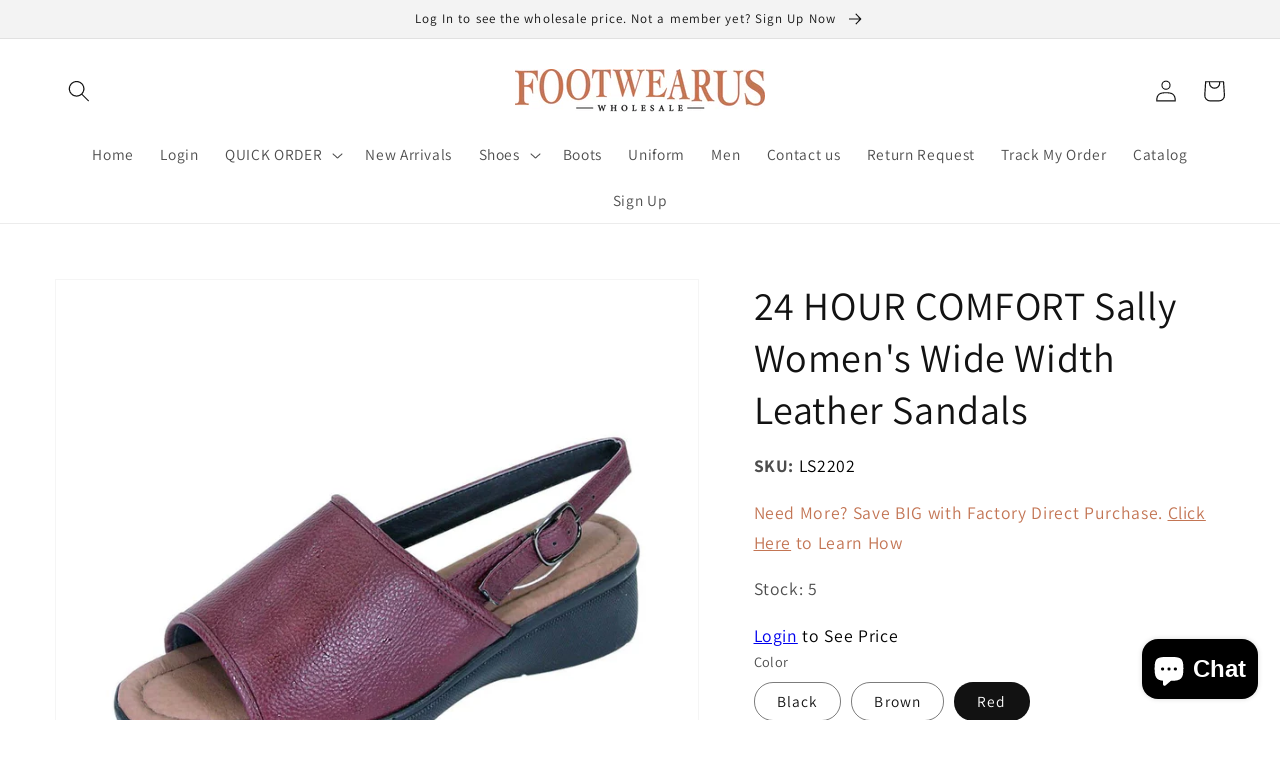

--- FILE ---
content_type: text/html; charset=utf-8
request_url: https://footwearus.com/en-ca/products/24hourcomfort-sally-wide-width-leather-sandals
body_size: 50175
content:
<!doctype html>
<html class="no-js" lang="en">
  <head>
  <!-- Google tag (gtag.js) -->
<script async src="https://www.googletagmanager.com/gtag/js?id=G-BFJWK9L24E"></script>
<script>
  window.dataLayer = window.dataLayer || [];
  function gtag(){dataLayer.push(arguments);}
  gtag('js', new Date());

  gtag('config', 'G-BFJWK9L24E');
</script>
<meta name="google-site-verification" content="EBnSXXgJrP2iij1iOfPBIYbQqF600-YJMgim8a4xFZc" />
<script src="//ajax.googleapis.com/ajax/libs/jquery/2.2.3/jquery.min.js" type="text/javascript"></script>

    <meta charset="utf-8">
    <meta http-equiv="X-UA-Compatible" content="IE=edge">
    <meta name="viewport" content="width=device-width,initial-scale=1">
    <meta name="theme-color" content="">
    <link rel="canonical" href="https://footwearus.com/en-ca/products/24hourcomfort-sally-wide-width-leather-sandals">
    <link rel="preconnect" href="https://cdn.shopify.com" crossorigin><link rel="icon" type="image/png" href="//footwearus.com/cdn/shop/files/FootwearUS-F_32x32.png?v=1638204384"><link rel="preconnect" href="https://fonts.shopifycdn.com" crossorigin><title>
      24 HOUR COMFORT Sally Women&#39;s Wide Width Leather Sandals
 &ndash; FootwearUS</title>

    
      <meta name="description" content="24 HOUR COMFORT Sally women&#39;s extra wide width open-toe sandal with an adjustable buckle for a perfect custom fit at any casual occasion. This ladies&#39; 1.5&quot; low heel slingback sandal features a soft grain leather upper along with an extra cushioned insole. It&#39;s fashionable and made of durable, rubber materials outsole f">
    

    

<meta property="og:site_name" content="FootwearUS">
<meta property="og:url" content="https://footwearus.com/en-ca/products/24hourcomfort-sally-wide-width-leather-sandals">
<meta property="og:title" content="24 HOUR COMFORT Sally Women&#39;s Wide Width Leather Sandals">
<meta property="og:type" content="product">
<meta property="og:description" content="24 HOUR COMFORT Sally women&#39;s extra wide width open-toe sandal with an adjustable buckle for a perfect custom fit at any casual occasion. This ladies&#39; 1.5&quot; low heel slingback sandal features a soft grain leather upper along with an extra cushioned insole. It&#39;s fashionable and made of durable, rubber materials outsole f"><meta property="og:image" content="http://footwearus.com/cdn/shop/products/LS2202B-1.jpg?v=1637776988">
  <meta property="og:image:secure_url" content="https://footwearus.com/cdn/shop/products/LS2202B-1.jpg?v=1637776988">
  <meta property="og:image:width" content="1200">
  <meta property="og:image:height" content="1200"><meta property="og:price:amount" content="39.95">
  <meta property="og:price:currency" content="USD"><meta name="twitter:card" content="summary_large_image">
<meta name="twitter:title" content="24 HOUR COMFORT Sally Women&#39;s Wide Width Leather Sandals">
<meta name="twitter:description" content="24 HOUR COMFORT Sally women&#39;s extra wide width open-toe sandal with an adjustable buckle for a perfect custom fit at any casual occasion. This ladies&#39; 1.5&quot; low heel slingback sandal features a soft grain leather upper along with an extra cushioned insole. It&#39;s fashionable and made of durable, rubber materials outsole f">


    <script src="//footwearus.com/cdn/shop/t/12/assets/global.js?v=127494916007348260561640708174" defer="defer"></script>
    <script>window.performance && window.performance.mark && window.performance.mark('shopify.content_for_header.start');</script><meta id="shopify-digital-wallet" name="shopify-digital-wallet" content="/61259972851/digital_wallets/dialog">
<meta name="shopify-checkout-api-token" content="5adf7eee41ba5a239a62db722c3c1e64">
<meta id="in-context-paypal-metadata" data-shop-id="61259972851" data-venmo-supported="false" data-environment="production" data-locale="en_US" data-paypal-v4="true" data-currency="USD">
<link rel="alternate" hreflang="x-default" href="https://footwearus.com/products/24hourcomfort-sally-wide-width-leather-sandals">
<link rel="alternate" hreflang="en" href="https://footwearus.com/products/24hourcomfort-sally-wide-width-leather-sandals">
<link rel="alternate" hreflang="en-CA" href="https://footwearus.com/en-ca/products/24hourcomfort-sally-wide-width-leather-sandals">
<link rel="alternate" type="application/json+oembed" href="https://footwearus.com/en-ca/products/24hourcomfort-sally-wide-width-leather-sandals.oembed">
<script async="async" src="/checkouts/internal/preloads.js?locale=en-CA"></script>
<link rel="preconnect" href="https://shop.app" crossorigin="anonymous">
<script async="async" src="https://shop.app/checkouts/internal/preloads.js?locale=en-CA&shop_id=61259972851" crossorigin="anonymous"></script>
<script id="shopify-features" type="application/json">{"accessToken":"5adf7eee41ba5a239a62db722c3c1e64","betas":["rich-media-storefront-analytics"],"domain":"footwearus.com","predictiveSearch":true,"shopId":61259972851,"locale":"en"}</script>
<script>var Shopify = Shopify || {};
Shopify.shop = "footwearus.myshopify.com";
Shopify.locale = "en";
Shopify.currency = {"active":"USD","rate":"1.0"};
Shopify.country = "CA";
Shopify.theme = {"name":"Dawn","id":129797816563,"schema_name":"Dawn","schema_version":"2.5.0","theme_store_id":887,"role":"main"};
Shopify.theme.handle = "null";
Shopify.theme.style = {"id":null,"handle":null};
Shopify.cdnHost = "footwearus.com/cdn";
Shopify.routes = Shopify.routes || {};
Shopify.routes.root = "/en-ca/";</script>
<script type="module">!function(o){(o.Shopify=o.Shopify||{}).modules=!0}(window);</script>
<script>!function(o){function n(){var o=[];function n(){o.push(Array.prototype.slice.apply(arguments))}return n.q=o,n}var t=o.Shopify=o.Shopify||{};t.loadFeatures=n(),t.autoloadFeatures=n()}(window);</script>
<script>
  window.ShopifyPay = window.ShopifyPay || {};
  window.ShopifyPay.apiHost = "shop.app\/pay";
  window.ShopifyPay.redirectState = null;
</script>
<script id="shop-js-analytics" type="application/json">{"pageType":"product"}</script>
<script defer="defer" async type="module" src="//footwearus.com/cdn/shopifycloud/shop-js/modules/v2/client.init-shop-cart-sync_C5BV16lS.en.esm.js"></script>
<script defer="defer" async type="module" src="//footwearus.com/cdn/shopifycloud/shop-js/modules/v2/chunk.common_CygWptCX.esm.js"></script>
<script type="module">
  await import("//footwearus.com/cdn/shopifycloud/shop-js/modules/v2/client.init-shop-cart-sync_C5BV16lS.en.esm.js");
await import("//footwearus.com/cdn/shopifycloud/shop-js/modules/v2/chunk.common_CygWptCX.esm.js");

  window.Shopify.SignInWithShop?.initShopCartSync?.({"fedCMEnabled":true,"windoidEnabled":true});

</script>
<script defer="defer" async type="module" src="//footwearus.com/cdn/shopifycloud/shop-js/modules/v2/client.payment-terms_CZxnsJam.en.esm.js"></script>
<script defer="defer" async type="module" src="//footwearus.com/cdn/shopifycloud/shop-js/modules/v2/chunk.common_CygWptCX.esm.js"></script>
<script defer="defer" async type="module" src="//footwearus.com/cdn/shopifycloud/shop-js/modules/v2/chunk.modal_D71HUcav.esm.js"></script>
<script type="module">
  await import("//footwearus.com/cdn/shopifycloud/shop-js/modules/v2/client.payment-terms_CZxnsJam.en.esm.js");
await import("//footwearus.com/cdn/shopifycloud/shop-js/modules/v2/chunk.common_CygWptCX.esm.js");
await import("//footwearus.com/cdn/shopifycloud/shop-js/modules/v2/chunk.modal_D71HUcav.esm.js");

  
</script>
<script>
  window.Shopify = window.Shopify || {};
  if (!window.Shopify.featureAssets) window.Shopify.featureAssets = {};
  window.Shopify.featureAssets['shop-js'] = {"shop-cart-sync":["modules/v2/client.shop-cart-sync_ZFArdW7E.en.esm.js","modules/v2/chunk.common_CygWptCX.esm.js"],"init-fed-cm":["modules/v2/client.init-fed-cm_CmiC4vf6.en.esm.js","modules/v2/chunk.common_CygWptCX.esm.js"],"shop-button":["modules/v2/client.shop-button_tlx5R9nI.en.esm.js","modules/v2/chunk.common_CygWptCX.esm.js"],"shop-cash-offers":["modules/v2/client.shop-cash-offers_DOA2yAJr.en.esm.js","modules/v2/chunk.common_CygWptCX.esm.js","modules/v2/chunk.modal_D71HUcav.esm.js"],"init-windoid":["modules/v2/client.init-windoid_sURxWdc1.en.esm.js","modules/v2/chunk.common_CygWptCX.esm.js"],"shop-toast-manager":["modules/v2/client.shop-toast-manager_ClPi3nE9.en.esm.js","modules/v2/chunk.common_CygWptCX.esm.js"],"init-shop-email-lookup-coordinator":["modules/v2/client.init-shop-email-lookup-coordinator_B8hsDcYM.en.esm.js","modules/v2/chunk.common_CygWptCX.esm.js"],"init-shop-cart-sync":["modules/v2/client.init-shop-cart-sync_C5BV16lS.en.esm.js","modules/v2/chunk.common_CygWptCX.esm.js"],"avatar":["modules/v2/client.avatar_BTnouDA3.en.esm.js"],"pay-button":["modules/v2/client.pay-button_FdsNuTd3.en.esm.js","modules/v2/chunk.common_CygWptCX.esm.js"],"init-customer-accounts":["modules/v2/client.init-customer-accounts_DxDtT_ad.en.esm.js","modules/v2/client.shop-login-button_C5VAVYt1.en.esm.js","modules/v2/chunk.common_CygWptCX.esm.js","modules/v2/chunk.modal_D71HUcav.esm.js"],"init-shop-for-new-customer-accounts":["modules/v2/client.init-shop-for-new-customer-accounts_ChsxoAhi.en.esm.js","modules/v2/client.shop-login-button_C5VAVYt1.en.esm.js","modules/v2/chunk.common_CygWptCX.esm.js","modules/v2/chunk.modal_D71HUcav.esm.js"],"shop-login-button":["modules/v2/client.shop-login-button_C5VAVYt1.en.esm.js","modules/v2/chunk.common_CygWptCX.esm.js","modules/v2/chunk.modal_D71HUcav.esm.js"],"init-customer-accounts-sign-up":["modules/v2/client.init-customer-accounts-sign-up_CPSyQ0Tj.en.esm.js","modules/v2/client.shop-login-button_C5VAVYt1.en.esm.js","modules/v2/chunk.common_CygWptCX.esm.js","modules/v2/chunk.modal_D71HUcav.esm.js"],"shop-follow-button":["modules/v2/client.shop-follow-button_Cva4Ekp9.en.esm.js","modules/v2/chunk.common_CygWptCX.esm.js","modules/v2/chunk.modal_D71HUcav.esm.js"],"checkout-modal":["modules/v2/client.checkout-modal_BPM8l0SH.en.esm.js","modules/v2/chunk.common_CygWptCX.esm.js","modules/v2/chunk.modal_D71HUcav.esm.js"],"lead-capture":["modules/v2/client.lead-capture_Bi8yE_yS.en.esm.js","modules/v2/chunk.common_CygWptCX.esm.js","modules/v2/chunk.modal_D71HUcav.esm.js"],"shop-login":["modules/v2/client.shop-login_D6lNrXab.en.esm.js","modules/v2/chunk.common_CygWptCX.esm.js","modules/v2/chunk.modal_D71HUcav.esm.js"],"payment-terms":["modules/v2/client.payment-terms_CZxnsJam.en.esm.js","modules/v2/chunk.common_CygWptCX.esm.js","modules/v2/chunk.modal_D71HUcav.esm.js"]};
</script>
<script>(function() {
  var isLoaded = false;
  function asyncLoad() {
    if (isLoaded) return;
    isLoaded = true;
    var urls = ["https:\/\/thanhhd.com\/app\/public\/discounts-combine\/discounts-combine.js?shop=footwearus.myshopify.com\u0026shop=footwearus.myshopify.com","https:\/\/str.rise-ai.com\/?shop=footwearus.myshopify.com","https:\/\/strn.rise-ai.com\/?shop=footwearus.myshopify.com","https:\/\/cdn.recovermycart.com\/scripts\/keepcart\/CartJS.min.js?shop=footwearus.myshopify.com\u0026shop=footwearus.myshopify.com"];
    for (var i = 0; i < urls.length; i++) {
      var s = document.createElement('script');
      s.type = 'text/javascript';
      s.async = true;
      s.src = urls[i];
      var x = document.getElementsByTagName('script')[0];
      x.parentNode.insertBefore(s, x);
    }
  };
  if(window.attachEvent) {
    window.attachEvent('onload', asyncLoad);
  } else {
    window.addEventListener('load', asyncLoad, false);
  }
})();</script>
<script id="__st">var __st={"a":61259972851,"offset":-18000,"reqid":"caf8ec38-94cf-4a40-adea-d5062117603f-1768669074","pageurl":"footwearus.com\/en-ca\/products\/24hourcomfort-sally-wide-width-leather-sandals","u":"ae4239e2d8f3","p":"product","rtyp":"product","rid":7462341017843};</script>
<script>window.ShopifyPaypalV4VisibilityTracking = true;</script>
<script id="captcha-bootstrap">!function(){'use strict';const t='contact',e='account',n='new_comment',o=[[t,t],['blogs',n],['comments',n],[t,'customer']],c=[[e,'customer_login'],[e,'guest_login'],[e,'recover_customer_password'],[e,'create_customer']],r=t=>t.map((([t,e])=>`form[action*='/${t}']:not([data-nocaptcha='true']) input[name='form_type'][value='${e}']`)).join(','),a=t=>()=>t?[...document.querySelectorAll(t)].map((t=>t.form)):[];function s(){const t=[...o],e=r(t);return a(e)}const i='password',u='form_key',d=['recaptcha-v3-token','g-recaptcha-response','h-captcha-response',i],f=()=>{try{return window.sessionStorage}catch{return}},m='__shopify_v',_=t=>t.elements[u];function p(t,e,n=!1){try{const o=window.sessionStorage,c=JSON.parse(o.getItem(e)),{data:r}=function(t){const{data:e,action:n}=t;return t[m]||n?{data:e,action:n}:{data:t,action:n}}(c);for(const[e,n]of Object.entries(r))t.elements[e]&&(t.elements[e].value=n);n&&o.removeItem(e)}catch(o){console.error('form repopulation failed',{error:o})}}const l='form_type',E='cptcha';function T(t){t.dataset[E]=!0}const w=window,h=w.document,L='Shopify',v='ce_forms',y='captcha';let A=!1;((t,e)=>{const n=(g='f06e6c50-85a8-45c8-87d0-21a2b65856fe',I='https://cdn.shopify.com/shopifycloud/storefront-forms-hcaptcha/ce_storefront_forms_captcha_hcaptcha.v1.5.2.iife.js',D={infoText:'Protected by hCaptcha',privacyText:'Privacy',termsText:'Terms'},(t,e,n)=>{const o=w[L][v],c=o.bindForm;if(c)return c(t,g,e,D).then(n);var r;o.q.push([[t,g,e,D],n]),r=I,A||(h.body.append(Object.assign(h.createElement('script'),{id:'captcha-provider',async:!0,src:r})),A=!0)});var g,I,D;w[L]=w[L]||{},w[L][v]=w[L][v]||{},w[L][v].q=[],w[L][y]=w[L][y]||{},w[L][y].protect=function(t,e){n(t,void 0,e),T(t)},Object.freeze(w[L][y]),function(t,e,n,w,h,L){const[v,y,A,g]=function(t,e,n){const i=e?o:[],u=t?c:[],d=[...i,...u],f=r(d),m=r(i),_=r(d.filter((([t,e])=>n.includes(e))));return[a(f),a(m),a(_),s()]}(w,h,L),I=t=>{const e=t.target;return e instanceof HTMLFormElement?e:e&&e.form},D=t=>v().includes(t);t.addEventListener('submit',(t=>{const e=I(t);if(!e)return;const n=D(e)&&!e.dataset.hcaptchaBound&&!e.dataset.recaptchaBound,o=_(e),c=g().includes(e)&&(!o||!o.value);(n||c)&&t.preventDefault(),c&&!n&&(function(t){try{if(!f())return;!function(t){const e=f();if(!e)return;const n=_(t);if(!n)return;const o=n.value;o&&e.removeItem(o)}(t);const e=Array.from(Array(32),(()=>Math.random().toString(36)[2])).join('');!function(t,e){_(t)||t.append(Object.assign(document.createElement('input'),{type:'hidden',name:u})),t.elements[u].value=e}(t,e),function(t,e){const n=f();if(!n)return;const o=[...t.querySelectorAll(`input[type='${i}']`)].map((({name:t})=>t)),c=[...d,...o],r={};for(const[a,s]of new FormData(t).entries())c.includes(a)||(r[a]=s);n.setItem(e,JSON.stringify({[m]:1,action:t.action,data:r}))}(t,e)}catch(e){console.error('failed to persist form',e)}}(e),e.submit())}));const S=(t,e)=>{t&&!t.dataset[E]&&(n(t,e.some((e=>e===t))),T(t))};for(const o of['focusin','change'])t.addEventListener(o,(t=>{const e=I(t);D(e)&&S(e,y())}));const B=e.get('form_key'),M=e.get(l),P=B&&M;t.addEventListener('DOMContentLoaded',(()=>{const t=y();if(P)for(const e of t)e.elements[l].value===M&&p(e,B);[...new Set([...A(),...v().filter((t=>'true'===t.dataset.shopifyCaptcha))])].forEach((e=>S(e,t)))}))}(h,new URLSearchParams(w.location.search),n,t,e,['guest_login'])})(!0,!0)}();</script>
<script integrity="sha256-4kQ18oKyAcykRKYeNunJcIwy7WH5gtpwJnB7kiuLZ1E=" data-source-attribution="shopify.loadfeatures" defer="defer" src="//footwearus.com/cdn/shopifycloud/storefront/assets/storefront/load_feature-a0a9edcb.js" crossorigin="anonymous"></script>
<script crossorigin="anonymous" defer="defer" src="//footwearus.com/cdn/shopifycloud/storefront/assets/shopify_pay/storefront-65b4c6d7.js?v=20250812"></script>
<script data-source-attribution="shopify.dynamic_checkout.dynamic.init">var Shopify=Shopify||{};Shopify.PaymentButton=Shopify.PaymentButton||{isStorefrontPortableWallets:!0,init:function(){window.Shopify.PaymentButton.init=function(){};var t=document.createElement("script");t.src="https://footwearus.com/cdn/shopifycloud/portable-wallets/latest/portable-wallets.en.js",t.type="module",document.head.appendChild(t)}};
</script>
<script data-source-attribution="shopify.dynamic_checkout.buyer_consent">
  function portableWalletsHideBuyerConsent(e){var t=document.getElementById("shopify-buyer-consent"),n=document.getElementById("shopify-subscription-policy-button");t&&n&&(t.classList.add("hidden"),t.setAttribute("aria-hidden","true"),n.removeEventListener("click",e))}function portableWalletsShowBuyerConsent(e){var t=document.getElementById("shopify-buyer-consent"),n=document.getElementById("shopify-subscription-policy-button");t&&n&&(t.classList.remove("hidden"),t.removeAttribute("aria-hidden"),n.addEventListener("click",e))}window.Shopify?.PaymentButton&&(window.Shopify.PaymentButton.hideBuyerConsent=portableWalletsHideBuyerConsent,window.Shopify.PaymentButton.showBuyerConsent=portableWalletsShowBuyerConsent);
</script>
<script>
  function portableWalletsCleanup(e){e&&e.src&&console.error("Failed to load portable wallets script "+e.src);var t=document.querySelectorAll("shopify-accelerated-checkout .shopify-payment-button__skeleton, shopify-accelerated-checkout-cart .wallet-cart-button__skeleton"),e=document.getElementById("shopify-buyer-consent");for(let e=0;e<t.length;e++)t[e].remove();e&&e.remove()}function portableWalletsNotLoadedAsModule(e){e instanceof ErrorEvent&&"string"==typeof e.message&&e.message.includes("import.meta")&&"string"==typeof e.filename&&e.filename.includes("portable-wallets")&&(window.removeEventListener("error",portableWalletsNotLoadedAsModule),window.Shopify.PaymentButton.failedToLoad=e,"loading"===document.readyState?document.addEventListener("DOMContentLoaded",window.Shopify.PaymentButton.init):window.Shopify.PaymentButton.init())}window.addEventListener("error",portableWalletsNotLoadedAsModule);
</script>

<script type="module" src="https://footwearus.com/cdn/shopifycloud/portable-wallets/latest/portable-wallets.en.js" onError="portableWalletsCleanup(this)" crossorigin="anonymous"></script>
<script nomodule>
  document.addEventListener("DOMContentLoaded", portableWalletsCleanup);
</script>

<link id="shopify-accelerated-checkout-styles" rel="stylesheet" media="screen" href="https://footwearus.com/cdn/shopifycloud/portable-wallets/latest/accelerated-checkout-backwards-compat.css" crossorigin="anonymous">
<style id="shopify-accelerated-checkout-cart">
        #shopify-buyer-consent {
  margin-top: 1em;
  display: inline-block;
  width: 100%;
}

#shopify-buyer-consent.hidden {
  display: none;
}

#shopify-subscription-policy-button {
  background: none;
  border: none;
  padding: 0;
  text-decoration: underline;
  font-size: inherit;
  cursor: pointer;
}

#shopify-subscription-policy-button::before {
  box-shadow: none;
}

      </style>
<script id="sections-script" data-sections="main-product,product-recommendations,header,footer" defer="defer" src="//footwearus.com/cdn/shop/t/12/compiled_assets/scripts.js?v=2656"></script>
<script>window.performance && window.performance.mark && window.performance.mark('shopify.content_for_header.end');</script>


    <style data-shopify>
      @font-face {
  font-family: Assistant;
  font-weight: 400;
  font-style: normal;
  font-display: swap;
  src: url("//footwearus.com/cdn/fonts/assistant/assistant_n4.9120912a469cad1cc292572851508ca49d12e768.woff2") format("woff2"),
       url("//footwearus.com/cdn/fonts/assistant/assistant_n4.6e9875ce64e0fefcd3f4446b7ec9036b3ddd2985.woff") format("woff");
}

      @font-face {
  font-family: Assistant;
  font-weight: 700;
  font-style: normal;
  font-display: swap;
  src: url("//footwearus.com/cdn/fonts/assistant/assistant_n7.bf44452348ec8b8efa3aa3068825305886b1c83c.woff2") format("woff2"),
       url("//footwearus.com/cdn/fonts/assistant/assistant_n7.0c887fee83f6b3bda822f1150b912c72da0f7b64.woff") format("woff");
}

      
      
      @font-face {
  font-family: Assistant;
  font-weight: 400;
  font-style: normal;
  font-display: swap;
  src: url("//footwearus.com/cdn/fonts/assistant/assistant_n4.9120912a469cad1cc292572851508ca49d12e768.woff2") format("woff2"),
       url("//footwearus.com/cdn/fonts/assistant/assistant_n4.6e9875ce64e0fefcd3f4446b7ec9036b3ddd2985.woff") format("woff");
}


      :root {
        --font-body-family: Assistant, sans-serif;
        --font-body-style: normal;
        --font-body-weight: 400;

        --font-heading-family: Assistant, sans-serif;
        --font-heading-style: normal;
        --font-heading-weight: 400;

        --font-body-scale: 1.1;
        --font-heading-scale: 0.9090909090909091;

        --color-base-text: 18, 18, 18;
        --color-base-background-1: 255, 255, 255;
        --color-base-background-2: 243, 243, 243;
        --color-base-solid-button-labels: 255, 255, 255;
        --color-base-outline-button-labels: 18, 18, 18;
        --color-base-accent-1: 18, 18, 18;
        --color-base-accent-2: 180, 64, 51;
        --payment-terms-background-color: #FFFFFF;

        --gradient-base-background-1: #FFFFFF;
        --gradient-base-background-2: #F3F3F3;
        --gradient-base-accent-1: #121212;
        --gradient-base-accent-2: #b44033;

        --page-width: 120rem;
        --page-width-margin: 0rem;
      }

      *,
      *::before,
      *::after {
        box-sizing: inherit;
      }

      html {
        box-sizing: border-box;
        font-size: calc(var(--font-body-scale) * 62.5%);
        height: 100%;
      }

      body {
        display: grid;
        grid-template-rows: auto auto 1fr auto;
        grid-template-columns: 100%;
        min-height: 100%;
        margin: 0;
        font-size: 1.5rem;
        letter-spacing: 0.06rem;
        line-height: calc(1 + 0.8 / var(--font-body-scale));
        font-family: var(--font-body-family);
        font-style: var(--font-body-style);
        font-weight: var(--font-body-weight);
      }

      @media screen and (min-width: 750px) {
        body {
          font-size: 1.6rem;
        }
      }
    </style>

    <link href="//footwearus.com/cdn/shop/t/12/assets/base.css?v=66804525312252619961640619328" rel="stylesheet" type="text/css" media="all" />
<link rel="preload" as="font" href="//footwearus.com/cdn/fonts/assistant/assistant_n4.9120912a469cad1cc292572851508ca49d12e768.woff2" type="font/woff2" crossorigin><link rel="preload" as="font" href="//footwearus.com/cdn/fonts/assistant/assistant_n4.9120912a469cad1cc292572851508ca49d12e768.woff2" type="font/woff2" crossorigin><link rel="stylesheet" href="//footwearus.com/cdn/shop/t/12/assets/component-predictive-search.css?v=10425135875555615991640619304" media="print" onload="this.media='all'"><script>document.documentElement.className = document.documentElement.className.replace('no-js', 'js');
    if (Shopify.designMode) {
      document.documentElement.classList.add('shopify-design-mode');
    }
    </script>
  <script id="dcScript">
  var dcCart = {"note":null,"attributes":{},"original_total_price":0,"total_price":0,"total_discount":0,"total_weight":0.0,"item_count":0,"items":[],"requires_shipping":false,"currency":"USD","items_subtotal_price":0,"cart_level_discount_applications":[],"checkout_charge_amount":0};
  
  
  var dcCustomerId = false;
  var dcCustomerEmail = false;
  var dcCustomerTags = false;
  
  var dcCurrency = '<span class=hide-price-guest>${{amount}}</span>';
</script>
<script src="https://cdn.shopify.com/extensions/7bc9bb47-adfa-4267-963e-cadee5096caf/inbox-1252/assets/inbox-chat-loader.js" type="text/javascript" defer="defer"></script>
<script src="https://cdn.shopify.com/extensions/cfc76123-b24f-4e9a-a1dc-585518796af7/forms-2294/assets/shopify-forms-loader.js" type="text/javascript" defer="defer"></script>
<link href="https://monorail-edge.shopifysvc.com" rel="dns-prefetch">
<script>(function(){if ("sendBeacon" in navigator && "performance" in window) {try {var session_token_from_headers = performance.getEntriesByType('navigation')[0].serverTiming.find(x => x.name == '_s').description;} catch {var session_token_from_headers = undefined;}var session_cookie_matches = document.cookie.match(/_shopify_s=([^;]*)/);var session_token_from_cookie = session_cookie_matches && session_cookie_matches.length === 2 ? session_cookie_matches[1] : "";var session_token = session_token_from_headers || session_token_from_cookie || "";function handle_abandonment_event(e) {var entries = performance.getEntries().filter(function(entry) {return /monorail-edge.shopifysvc.com/.test(entry.name);});if (!window.abandonment_tracked && entries.length === 0) {window.abandonment_tracked = true;var currentMs = Date.now();var navigation_start = performance.timing.navigationStart;var payload = {shop_id: 61259972851,url: window.location.href,navigation_start,duration: currentMs - navigation_start,session_token,page_type: "product"};window.navigator.sendBeacon("https://monorail-edge.shopifysvc.com/v1/produce", JSON.stringify({schema_id: "online_store_buyer_site_abandonment/1.1",payload: payload,metadata: {event_created_at_ms: currentMs,event_sent_at_ms: currentMs}}));}}window.addEventListener('pagehide', handle_abandonment_event);}}());</script>
<script id="web-pixels-manager-setup">(function e(e,d,r,n,o){if(void 0===o&&(o={}),!Boolean(null===(a=null===(i=window.Shopify)||void 0===i?void 0:i.analytics)||void 0===a?void 0:a.replayQueue)){var i,a;window.Shopify=window.Shopify||{};var t=window.Shopify;t.analytics=t.analytics||{};var s=t.analytics;s.replayQueue=[],s.publish=function(e,d,r){return s.replayQueue.push([e,d,r]),!0};try{self.performance.mark("wpm:start")}catch(e){}var l=function(){var e={modern:/Edge?\/(1{2}[4-9]|1[2-9]\d|[2-9]\d{2}|\d{4,})\.\d+(\.\d+|)|Firefox\/(1{2}[4-9]|1[2-9]\d|[2-9]\d{2}|\d{4,})\.\d+(\.\d+|)|Chrom(ium|e)\/(9{2}|\d{3,})\.\d+(\.\d+|)|(Maci|X1{2}).+ Version\/(15\.\d+|(1[6-9]|[2-9]\d|\d{3,})\.\d+)([,.]\d+|)( \(\w+\)|)( Mobile\/\w+|) Safari\/|Chrome.+OPR\/(9{2}|\d{3,})\.\d+\.\d+|(CPU[ +]OS|iPhone[ +]OS|CPU[ +]iPhone|CPU IPhone OS|CPU iPad OS)[ +]+(15[._]\d+|(1[6-9]|[2-9]\d|\d{3,})[._]\d+)([._]\d+|)|Android:?[ /-](13[3-9]|1[4-9]\d|[2-9]\d{2}|\d{4,})(\.\d+|)(\.\d+|)|Android.+Firefox\/(13[5-9]|1[4-9]\d|[2-9]\d{2}|\d{4,})\.\d+(\.\d+|)|Android.+Chrom(ium|e)\/(13[3-9]|1[4-9]\d|[2-9]\d{2}|\d{4,})\.\d+(\.\d+|)|SamsungBrowser\/([2-9]\d|\d{3,})\.\d+/,legacy:/Edge?\/(1[6-9]|[2-9]\d|\d{3,})\.\d+(\.\d+|)|Firefox\/(5[4-9]|[6-9]\d|\d{3,})\.\d+(\.\d+|)|Chrom(ium|e)\/(5[1-9]|[6-9]\d|\d{3,})\.\d+(\.\d+|)([\d.]+$|.*Safari\/(?![\d.]+ Edge\/[\d.]+$))|(Maci|X1{2}).+ Version\/(10\.\d+|(1[1-9]|[2-9]\d|\d{3,})\.\d+)([,.]\d+|)( \(\w+\)|)( Mobile\/\w+|) Safari\/|Chrome.+OPR\/(3[89]|[4-9]\d|\d{3,})\.\d+\.\d+|(CPU[ +]OS|iPhone[ +]OS|CPU[ +]iPhone|CPU IPhone OS|CPU iPad OS)[ +]+(10[._]\d+|(1[1-9]|[2-9]\d|\d{3,})[._]\d+)([._]\d+|)|Android:?[ /-](13[3-9]|1[4-9]\d|[2-9]\d{2}|\d{4,})(\.\d+|)(\.\d+|)|Mobile Safari.+OPR\/([89]\d|\d{3,})\.\d+\.\d+|Android.+Firefox\/(13[5-9]|1[4-9]\d|[2-9]\d{2}|\d{4,})\.\d+(\.\d+|)|Android.+Chrom(ium|e)\/(13[3-9]|1[4-9]\d|[2-9]\d{2}|\d{4,})\.\d+(\.\d+|)|Android.+(UC? ?Browser|UCWEB|U3)[ /]?(15\.([5-9]|\d{2,})|(1[6-9]|[2-9]\d|\d{3,})\.\d+)\.\d+|SamsungBrowser\/(5\.\d+|([6-9]|\d{2,})\.\d+)|Android.+MQ{2}Browser\/(14(\.(9|\d{2,})|)|(1[5-9]|[2-9]\d|\d{3,})(\.\d+|))(\.\d+|)|K[Aa][Ii]OS\/(3\.\d+|([4-9]|\d{2,})\.\d+)(\.\d+|)/},d=e.modern,r=e.legacy,n=navigator.userAgent;return n.match(d)?"modern":n.match(r)?"legacy":"unknown"}(),u="modern"===l?"modern":"legacy",c=(null!=n?n:{modern:"",legacy:""})[u],f=function(e){return[e.baseUrl,"/wpm","/b",e.hashVersion,"modern"===e.buildTarget?"m":"l",".js"].join("")}({baseUrl:d,hashVersion:r,buildTarget:u}),m=function(e){var d=e.version,r=e.bundleTarget,n=e.surface,o=e.pageUrl,i=e.monorailEndpoint;return{emit:function(e){var a=e.status,t=e.errorMsg,s=(new Date).getTime(),l=JSON.stringify({metadata:{event_sent_at_ms:s},events:[{schema_id:"web_pixels_manager_load/3.1",payload:{version:d,bundle_target:r,page_url:o,status:a,surface:n,error_msg:t},metadata:{event_created_at_ms:s}}]});if(!i)return console&&console.warn&&console.warn("[Web Pixels Manager] No Monorail endpoint provided, skipping logging."),!1;try{return self.navigator.sendBeacon.bind(self.navigator)(i,l)}catch(e){}var u=new XMLHttpRequest;try{return u.open("POST",i,!0),u.setRequestHeader("Content-Type","text/plain"),u.send(l),!0}catch(e){return console&&console.warn&&console.warn("[Web Pixels Manager] Got an unhandled error while logging to Monorail."),!1}}}}({version:r,bundleTarget:l,surface:e.surface,pageUrl:self.location.href,monorailEndpoint:e.monorailEndpoint});try{o.browserTarget=l,function(e){var d=e.src,r=e.async,n=void 0===r||r,o=e.onload,i=e.onerror,a=e.sri,t=e.scriptDataAttributes,s=void 0===t?{}:t,l=document.createElement("script"),u=document.querySelector("head"),c=document.querySelector("body");if(l.async=n,l.src=d,a&&(l.integrity=a,l.crossOrigin="anonymous"),s)for(var f in s)if(Object.prototype.hasOwnProperty.call(s,f))try{l.dataset[f]=s[f]}catch(e){}if(o&&l.addEventListener("load",o),i&&l.addEventListener("error",i),u)u.appendChild(l);else{if(!c)throw new Error("Did not find a head or body element to append the script");c.appendChild(l)}}({src:f,async:!0,onload:function(){if(!function(){var e,d;return Boolean(null===(d=null===(e=window.Shopify)||void 0===e?void 0:e.analytics)||void 0===d?void 0:d.initialized)}()){var d=window.webPixelsManager.init(e)||void 0;if(d){var r=window.Shopify.analytics;r.replayQueue.forEach((function(e){var r=e[0],n=e[1],o=e[2];d.publishCustomEvent(r,n,o)})),r.replayQueue=[],r.publish=d.publishCustomEvent,r.visitor=d.visitor,r.initialized=!0}}},onerror:function(){return m.emit({status:"failed",errorMsg:"".concat(f," has failed to load")})},sri:function(e){var d=/^sha384-[A-Za-z0-9+/=]+$/;return"string"==typeof e&&d.test(e)}(c)?c:"",scriptDataAttributes:o}),m.emit({status:"loading"})}catch(e){m.emit({status:"failed",errorMsg:(null==e?void 0:e.message)||"Unknown error"})}}})({shopId: 61259972851,storefrontBaseUrl: "https://footwearus.com",extensionsBaseUrl: "https://extensions.shopifycdn.com/cdn/shopifycloud/web-pixels-manager",monorailEndpoint: "https://monorail-edge.shopifysvc.com/unstable/produce_batch",surface: "storefront-renderer",enabledBetaFlags: ["2dca8a86"],webPixelsConfigList: [{"id":"1588527347","configuration":"{\"accountID\":\"Checkoutextensions\"}","eventPayloadVersion":"v1","runtimeContext":"STRICT","scriptVersion":"7c4a150572720ce1f9cce234c346319a","type":"APP","apiClientId":39760756737,"privacyPurposes":["ANALYTICS","MARKETING","SALE_OF_DATA"],"dataSharingAdjustments":{"protectedCustomerApprovalScopes":["read_customer_address","read_customer_email","read_customer_name","read_customer_personal_data","read_customer_phone"]}},{"id":"983630067","configuration":"{\"webPixelName\":\"Judge.me\"}","eventPayloadVersion":"v1","runtimeContext":"STRICT","scriptVersion":"34ad157958823915625854214640f0bf","type":"APP","apiClientId":683015,"privacyPurposes":["ANALYTICS"],"dataSharingAdjustments":{"protectedCustomerApprovalScopes":["read_customer_email","read_customer_name","read_customer_personal_data","read_customer_phone"]}},{"id":"75137267","configuration":"{\"tagID\":\"2613486033283\"}","eventPayloadVersion":"v1","runtimeContext":"STRICT","scriptVersion":"18031546ee651571ed29edbe71a3550b","type":"APP","apiClientId":3009811,"privacyPurposes":["ANALYTICS","MARKETING","SALE_OF_DATA"],"dataSharingAdjustments":{"protectedCustomerApprovalScopes":["read_customer_address","read_customer_email","read_customer_name","read_customer_personal_data","read_customer_phone"]}},{"id":"37224691","configuration":"{\"hashed_organization_id\":\"3425f9eeb4011aa0b959c599381161a5_v1\",\"app_key\":\"footwearus\",\"allow_collect_personal_data\":\"true\"}","eventPayloadVersion":"v1","runtimeContext":"STRICT","scriptVersion":"c3e64302e4c6a915b615bb03ddf3784a","type":"APP","apiClientId":111542,"privacyPurposes":["ANALYTICS","MARKETING","SALE_OF_DATA"],"dataSharingAdjustments":{"protectedCustomerApprovalScopes":["read_customer_address","read_customer_email","read_customer_name","read_customer_personal_data","read_customer_phone"]}},{"id":"shopify-app-pixel","configuration":"{}","eventPayloadVersion":"v1","runtimeContext":"STRICT","scriptVersion":"0450","apiClientId":"shopify-pixel","type":"APP","privacyPurposes":["ANALYTICS","MARKETING"]},{"id":"shopify-custom-pixel","eventPayloadVersion":"v1","runtimeContext":"LAX","scriptVersion":"0450","apiClientId":"shopify-pixel","type":"CUSTOM","privacyPurposes":["ANALYTICS","MARKETING"]}],isMerchantRequest: false,initData: {"shop":{"name":"FootwearUS","paymentSettings":{"currencyCode":"USD"},"myshopifyDomain":"footwearus.myshopify.com","countryCode":"US","storefrontUrl":"https:\/\/footwearus.com\/en-ca"},"customer":null,"cart":null,"checkout":null,"productVariants":[{"price":{"amount":39.95,"currencyCode":"USD"},"product":{"title":"24 HOUR COMFORT Sally Women's Wide Width Leather Sandals","vendor":"24 Hour Comfort","id":"7462341017843","untranslatedTitle":"24 HOUR COMFORT Sally Women's Wide Width Leather Sandals","url":"\/en-ca\/products\/24hourcomfort-sally-wide-width-leather-sandals","type":"Sandals"},"id":"42105314541811","image":{"src":"\/\/footwearus.com\/cdn\/shop\/products\/LS2202B-1.jpg?v=1637776988"},"sku":"LS2202-01-50","title":"Black \/ 5 E","untranslatedTitle":"Black \/ 5 E"},{"price":{"amount":39.95,"currencyCode":"USD"},"product":{"title":"24 HOUR COMFORT Sally Women's Wide Width Leather Sandals","vendor":"24 Hour Comfort","id":"7462341017843","untranslatedTitle":"24 HOUR COMFORT Sally Women's Wide Width Leather Sandals","url":"\/en-ca\/products\/24hourcomfort-sally-wide-width-leather-sandals","type":"Sandals"},"id":"42105314574579","image":{"src":"\/\/footwearus.com\/cdn\/shop\/products\/LS2202B-1.jpg?v=1637776988"},"sku":"LS2202-01-55","title":"Black \/ 5.5 E","untranslatedTitle":"Black \/ 5.5 E"},{"price":{"amount":39.95,"currencyCode":"USD"},"product":{"title":"24 HOUR COMFORT Sally Women's Wide Width Leather Sandals","vendor":"24 Hour Comfort","id":"7462341017843","untranslatedTitle":"24 HOUR COMFORT Sally Women's Wide Width Leather Sandals","url":"\/en-ca\/products\/24hourcomfort-sally-wide-width-leather-sandals","type":"Sandals"},"id":"42105314607347","image":{"src":"\/\/footwearus.com\/cdn\/shop\/products\/LS2202B-1.jpg?v=1637776988"},"sku":"LS2202-01-60","title":"Black \/ 6 E","untranslatedTitle":"Black \/ 6 E"},{"price":{"amount":39.95,"currencyCode":"USD"},"product":{"title":"24 HOUR COMFORT Sally Women's Wide Width Leather Sandals","vendor":"24 Hour Comfort","id":"7462341017843","untranslatedTitle":"24 HOUR COMFORT Sally Women's Wide Width Leather Sandals","url":"\/en-ca\/products\/24hourcomfort-sally-wide-width-leather-sandals","type":"Sandals"},"id":"42105314640115","image":{"src":"\/\/footwearus.com\/cdn\/shop\/products\/LS2202B-1.jpg?v=1637776988"},"sku":"LS2202-01-65","title":"Black \/ 6.5 E","untranslatedTitle":"Black \/ 6.5 E"},{"price":{"amount":39.95,"currencyCode":"USD"},"product":{"title":"24 HOUR COMFORT Sally Women's Wide Width Leather Sandals","vendor":"24 Hour Comfort","id":"7462341017843","untranslatedTitle":"24 HOUR COMFORT Sally Women's Wide Width Leather Sandals","url":"\/en-ca\/products\/24hourcomfort-sally-wide-width-leather-sandals","type":"Sandals"},"id":"42105314672883","image":{"src":"\/\/footwearus.com\/cdn\/shop\/products\/LS2202B-1.jpg?v=1637776988"},"sku":"LS2202-01-70","title":"Black \/ 7 E","untranslatedTitle":"Black \/ 7 E"},{"price":{"amount":39.95,"currencyCode":"USD"},"product":{"title":"24 HOUR COMFORT Sally Women's Wide Width Leather Sandals","vendor":"24 Hour Comfort","id":"7462341017843","untranslatedTitle":"24 HOUR COMFORT Sally Women's Wide Width Leather Sandals","url":"\/en-ca\/products\/24hourcomfort-sally-wide-width-leather-sandals","type":"Sandals"},"id":"42105314705651","image":{"src":"\/\/footwearus.com\/cdn\/shop\/products\/LS2202B-1.jpg?v=1637776988"},"sku":"LS2202-01-75","title":"Black \/ 7.5 E","untranslatedTitle":"Black \/ 7.5 E"},{"price":{"amount":39.95,"currencyCode":"USD"},"product":{"title":"24 HOUR COMFORT Sally Women's Wide Width Leather Sandals","vendor":"24 Hour Comfort","id":"7462341017843","untranslatedTitle":"24 HOUR COMFORT Sally Women's Wide Width Leather Sandals","url":"\/en-ca\/products\/24hourcomfort-sally-wide-width-leather-sandals","type":"Sandals"},"id":"42105314738419","image":{"src":"\/\/footwearus.com\/cdn\/shop\/products\/LS2202B-1.jpg?v=1637776988"},"sku":"LS2202-01-80","title":"Black \/ 8 E","untranslatedTitle":"Black \/ 8 E"},{"price":{"amount":39.95,"currencyCode":"USD"},"product":{"title":"24 HOUR COMFORT Sally Women's Wide Width Leather Sandals","vendor":"24 Hour Comfort","id":"7462341017843","untranslatedTitle":"24 HOUR COMFORT Sally Women's Wide Width Leather Sandals","url":"\/en-ca\/products\/24hourcomfort-sally-wide-width-leather-sandals","type":"Sandals"},"id":"42105314771187","image":{"src":"\/\/footwearus.com\/cdn\/shop\/products\/LS2202B-1.jpg?v=1637776988"},"sku":"LS2202-01-85","title":"Black \/ 8.5 E","untranslatedTitle":"Black \/ 8.5 E"},{"price":{"amount":39.95,"currencyCode":"USD"},"product":{"title":"24 HOUR COMFORT Sally Women's Wide Width Leather Sandals","vendor":"24 Hour Comfort","id":"7462341017843","untranslatedTitle":"24 HOUR COMFORT Sally Women's Wide Width Leather Sandals","url":"\/en-ca\/products\/24hourcomfort-sally-wide-width-leather-sandals","type":"Sandals"},"id":"42105314803955","image":{"src":"\/\/footwearus.com\/cdn\/shop\/products\/LS2202B-1.jpg?v=1637776988"},"sku":"LS2202-01-90","title":"Black \/ 9 E","untranslatedTitle":"Black \/ 9 E"},{"price":{"amount":39.95,"currencyCode":"USD"},"product":{"title":"24 HOUR COMFORT Sally Women's Wide Width Leather Sandals","vendor":"24 Hour Comfort","id":"7462341017843","untranslatedTitle":"24 HOUR COMFORT Sally Women's Wide Width Leather Sandals","url":"\/en-ca\/products\/24hourcomfort-sally-wide-width-leather-sandals","type":"Sandals"},"id":"42105314836723","image":{"src":"\/\/footwearus.com\/cdn\/shop\/products\/LS2202B-1.jpg?v=1637776988"},"sku":"LS2202-01-95","title":"Black \/ 9.5 E","untranslatedTitle":"Black \/ 9.5 E"},{"price":{"amount":39.95,"currencyCode":"USD"},"product":{"title":"24 HOUR COMFORT Sally Women's Wide Width Leather Sandals","vendor":"24 Hour Comfort","id":"7462341017843","untranslatedTitle":"24 HOUR COMFORT Sally Women's Wide Width Leather Sandals","url":"\/en-ca\/products\/24hourcomfort-sally-wide-width-leather-sandals","type":"Sandals"},"id":"42105314869491","image":{"src":"\/\/footwearus.com\/cdn\/shop\/products\/LS2202B-1.jpg?v=1637776988"},"sku":"LS2202-01-10","title":"Black \/ 10 E","untranslatedTitle":"Black \/ 10 E"},{"price":{"amount":39.95,"currencyCode":"USD"},"product":{"title":"24 HOUR COMFORT Sally Women's Wide Width Leather Sandals","vendor":"24 Hour Comfort","id":"7462341017843","untranslatedTitle":"24 HOUR COMFORT Sally Women's Wide Width Leather Sandals","url":"\/en-ca\/products\/24hourcomfort-sally-wide-width-leather-sandals","type":"Sandals"},"id":"42105314902259","image":{"src":"\/\/footwearus.com\/cdn\/shop\/products\/LS2202B-1.jpg?v=1637776988"},"sku":"LS2202-01-15","title":"Black \/ 10.5 E","untranslatedTitle":"Black \/ 10.5 E"},{"price":{"amount":39.95,"currencyCode":"USD"},"product":{"title":"24 HOUR COMFORT Sally Women's Wide Width Leather Sandals","vendor":"24 Hour Comfort","id":"7462341017843","untranslatedTitle":"24 HOUR COMFORT Sally Women's Wide Width Leather Sandals","url":"\/en-ca\/products\/24hourcomfort-sally-wide-width-leather-sandals","type":"Sandals"},"id":"42105314935027","image":{"src":"\/\/footwearus.com\/cdn\/shop\/products\/LS2202B-1.jpg?v=1637776988"},"sku":"LS2202-01-11","title":"Black \/ 11 E","untranslatedTitle":"Black \/ 11 E"},{"price":{"amount":39.95,"currencyCode":"USD"},"product":{"title":"24 HOUR COMFORT Sally Women's Wide Width Leather Sandals","vendor":"24 Hour Comfort","id":"7462341017843","untranslatedTitle":"24 HOUR COMFORT Sally Women's Wide Width Leather Sandals","url":"\/en-ca\/products\/24hourcomfort-sally-wide-width-leather-sandals","type":"Sandals"},"id":"42105314967795","image":{"src":"\/\/footwearus.com\/cdn\/shop\/products\/LS2202B-1.jpg?v=1637776988"},"sku":"LS2202-01-12","title":"Black \/ 12 E","untranslatedTitle":"Black \/ 12 E"},{"price":{"amount":39.95,"currencyCode":"USD"},"product":{"title":"24 HOUR COMFORT Sally Women's Wide Width Leather Sandals","vendor":"24 Hour Comfort","id":"7462341017843","untranslatedTitle":"24 HOUR COMFORT Sally Women's Wide Width Leather Sandals","url":"\/en-ca\/products\/24hourcomfort-sally-wide-width-leather-sandals","type":"Sandals"},"id":"42105315000563","image":{"src":"\/\/footwearus.com\/cdn\/shop\/products\/LS2202O-1.jpg?v=1637776988"},"sku":"LS2202-03-50","title":"Brown \/ 5 E","untranslatedTitle":"Brown \/ 5 E"},{"price":{"amount":39.95,"currencyCode":"USD"},"product":{"title":"24 HOUR COMFORT Sally Women's Wide Width Leather Sandals","vendor":"24 Hour Comfort","id":"7462341017843","untranslatedTitle":"24 HOUR COMFORT Sally Women's Wide Width Leather Sandals","url":"\/en-ca\/products\/24hourcomfort-sally-wide-width-leather-sandals","type":"Sandals"},"id":"42105315033331","image":{"src":"\/\/footwearus.com\/cdn\/shop\/products\/LS2202O-1.jpg?v=1637776988"},"sku":"LS2202-03-55","title":"Brown \/ 5.5 E","untranslatedTitle":"Brown \/ 5.5 E"},{"price":{"amount":39.95,"currencyCode":"USD"},"product":{"title":"24 HOUR COMFORT Sally Women's Wide Width Leather Sandals","vendor":"24 Hour Comfort","id":"7462341017843","untranslatedTitle":"24 HOUR COMFORT Sally Women's Wide Width Leather Sandals","url":"\/en-ca\/products\/24hourcomfort-sally-wide-width-leather-sandals","type":"Sandals"},"id":"42105315066099","image":{"src":"\/\/footwearus.com\/cdn\/shop\/products\/LS2202O-1.jpg?v=1637776988"},"sku":"LS2202-03-60","title":"Brown \/ 6 E","untranslatedTitle":"Brown \/ 6 E"},{"price":{"amount":39.95,"currencyCode":"USD"},"product":{"title":"24 HOUR COMFORT Sally Women's Wide Width Leather Sandals","vendor":"24 Hour Comfort","id":"7462341017843","untranslatedTitle":"24 HOUR COMFORT Sally Women's Wide Width Leather Sandals","url":"\/en-ca\/products\/24hourcomfort-sally-wide-width-leather-sandals","type":"Sandals"},"id":"42105315098867","image":{"src":"\/\/footwearus.com\/cdn\/shop\/products\/LS2202O-1.jpg?v=1637776988"},"sku":"LS2202-03-65","title":"Brown \/ 6.5 E","untranslatedTitle":"Brown \/ 6.5 E"},{"price":{"amount":39.95,"currencyCode":"USD"},"product":{"title":"24 HOUR COMFORT Sally Women's Wide Width Leather Sandals","vendor":"24 Hour Comfort","id":"7462341017843","untranslatedTitle":"24 HOUR COMFORT Sally Women's Wide Width Leather Sandals","url":"\/en-ca\/products\/24hourcomfort-sally-wide-width-leather-sandals","type":"Sandals"},"id":"42105315131635","image":{"src":"\/\/footwearus.com\/cdn\/shop\/products\/LS2202O-1.jpg?v=1637776988"},"sku":"LS2202-03-70","title":"Brown \/ 7 E","untranslatedTitle":"Brown \/ 7 E"},{"price":{"amount":39.95,"currencyCode":"USD"},"product":{"title":"24 HOUR COMFORT Sally Women's Wide Width Leather Sandals","vendor":"24 Hour Comfort","id":"7462341017843","untranslatedTitle":"24 HOUR COMFORT Sally Women's Wide Width Leather Sandals","url":"\/en-ca\/products\/24hourcomfort-sally-wide-width-leather-sandals","type":"Sandals"},"id":"42105315164403","image":{"src":"\/\/footwearus.com\/cdn\/shop\/products\/LS2202O-1.jpg?v=1637776988"},"sku":"LS2202-03-75","title":"Brown \/ 7.5 E","untranslatedTitle":"Brown \/ 7.5 E"},{"price":{"amount":39.95,"currencyCode":"USD"},"product":{"title":"24 HOUR COMFORT Sally Women's Wide Width Leather Sandals","vendor":"24 Hour Comfort","id":"7462341017843","untranslatedTitle":"24 HOUR COMFORT Sally Women's Wide Width Leather Sandals","url":"\/en-ca\/products\/24hourcomfort-sally-wide-width-leather-sandals","type":"Sandals"},"id":"42105315197171","image":{"src":"\/\/footwearus.com\/cdn\/shop\/products\/LS2202O-1.jpg?v=1637776988"},"sku":"LS2202-03-80","title":"Brown \/ 8 E","untranslatedTitle":"Brown \/ 8 E"},{"price":{"amount":39.95,"currencyCode":"USD"},"product":{"title":"24 HOUR COMFORT Sally Women's Wide Width Leather Sandals","vendor":"24 Hour Comfort","id":"7462341017843","untranslatedTitle":"24 HOUR COMFORT Sally Women's Wide Width Leather Sandals","url":"\/en-ca\/products\/24hourcomfort-sally-wide-width-leather-sandals","type":"Sandals"},"id":"42105315229939","image":{"src":"\/\/footwearus.com\/cdn\/shop\/products\/LS2202O-1.jpg?v=1637776988"},"sku":"LS2202-03-85","title":"Brown \/ 8.5 E","untranslatedTitle":"Brown \/ 8.5 E"},{"price":{"amount":39.95,"currencyCode":"USD"},"product":{"title":"24 HOUR COMFORT Sally Women's Wide Width Leather Sandals","vendor":"24 Hour Comfort","id":"7462341017843","untranslatedTitle":"24 HOUR COMFORT Sally Women's Wide Width Leather Sandals","url":"\/en-ca\/products\/24hourcomfort-sally-wide-width-leather-sandals","type":"Sandals"},"id":"42105315262707","image":{"src":"\/\/footwearus.com\/cdn\/shop\/products\/LS2202O-1.jpg?v=1637776988"},"sku":"LS2202-03-90","title":"Brown \/ 9 E","untranslatedTitle":"Brown \/ 9 E"},{"price":{"amount":39.95,"currencyCode":"USD"},"product":{"title":"24 HOUR COMFORT Sally Women's Wide Width Leather Sandals","vendor":"24 Hour Comfort","id":"7462341017843","untranslatedTitle":"24 HOUR COMFORT Sally Women's Wide Width Leather Sandals","url":"\/en-ca\/products\/24hourcomfort-sally-wide-width-leather-sandals","type":"Sandals"},"id":"42105315295475","image":{"src":"\/\/footwearus.com\/cdn\/shop\/products\/LS2202O-1.jpg?v=1637776988"},"sku":"LS2202-03-95","title":"Brown \/ 9.5 E","untranslatedTitle":"Brown \/ 9.5 E"},{"price":{"amount":39.95,"currencyCode":"USD"},"product":{"title":"24 HOUR COMFORT Sally Women's Wide Width Leather Sandals","vendor":"24 Hour Comfort","id":"7462341017843","untranslatedTitle":"24 HOUR COMFORT Sally Women's Wide Width Leather Sandals","url":"\/en-ca\/products\/24hourcomfort-sally-wide-width-leather-sandals","type":"Sandals"},"id":"42105315328243","image":{"src":"\/\/footwearus.com\/cdn\/shop\/products\/LS2202O-1.jpg?v=1637776988"},"sku":"LS2202-03-10","title":"Brown \/ 10 E","untranslatedTitle":"Brown \/ 10 E"},{"price":{"amount":39.95,"currencyCode":"USD"},"product":{"title":"24 HOUR COMFORT Sally Women's Wide Width Leather Sandals","vendor":"24 Hour Comfort","id":"7462341017843","untranslatedTitle":"24 HOUR COMFORT Sally Women's Wide Width Leather Sandals","url":"\/en-ca\/products\/24hourcomfort-sally-wide-width-leather-sandals","type":"Sandals"},"id":"42105315361011","image":{"src":"\/\/footwearus.com\/cdn\/shop\/products\/LS2202O-1.jpg?v=1637776988"},"sku":"LS2202-03-15","title":"Brown \/ 10.5 E","untranslatedTitle":"Brown \/ 10.5 E"},{"price":{"amount":39.95,"currencyCode":"USD"},"product":{"title":"24 HOUR COMFORT Sally Women's Wide Width Leather Sandals","vendor":"24 Hour Comfort","id":"7462341017843","untranslatedTitle":"24 HOUR COMFORT Sally Women's Wide Width Leather Sandals","url":"\/en-ca\/products\/24hourcomfort-sally-wide-width-leather-sandals","type":"Sandals"},"id":"42105315393779","image":{"src":"\/\/footwearus.com\/cdn\/shop\/products\/LS2202O-1.jpg?v=1637776988"},"sku":"LS2202-03-11","title":"Brown \/ 11 E","untranslatedTitle":"Brown \/ 11 E"},{"price":{"amount":39.95,"currencyCode":"USD"},"product":{"title":"24 HOUR COMFORT Sally Women's Wide Width Leather Sandals","vendor":"24 Hour Comfort","id":"7462341017843","untranslatedTitle":"24 HOUR COMFORT Sally Women's Wide Width Leather Sandals","url":"\/en-ca\/products\/24hourcomfort-sally-wide-width-leather-sandals","type":"Sandals"},"id":"42105315426547","image":{"src":"\/\/footwearus.com\/cdn\/shop\/products\/LS2202O-1.jpg?v=1637776988"},"sku":"LS2202-03-12","title":"Brown \/ 12 E","untranslatedTitle":"Brown \/ 12 E"},{"price":{"amount":39.95,"currencyCode":"USD"},"product":{"title":"24 HOUR COMFORT Sally Women's Wide Width Leather Sandals","vendor":"24 Hour Comfort","id":"7462341017843","untranslatedTitle":"24 HOUR COMFORT Sally Women's Wide Width Leather Sandals","url":"\/en-ca\/products\/24hourcomfort-sally-wide-width-leather-sandals","type":"Sandals"},"id":"42105315459315","image":{"src":"\/\/footwearus.com\/cdn\/shop\/products\/LS2202R-1.jpg?v=1637776988"},"sku":"LS2202-04-50","title":"Red \/ 5 E","untranslatedTitle":"Red \/ 5 E"},{"price":{"amount":39.95,"currencyCode":"USD"},"product":{"title":"24 HOUR COMFORT Sally Women's Wide Width Leather Sandals","vendor":"24 Hour Comfort","id":"7462341017843","untranslatedTitle":"24 HOUR COMFORT Sally Women's Wide Width Leather Sandals","url":"\/en-ca\/products\/24hourcomfort-sally-wide-width-leather-sandals","type":"Sandals"},"id":"42105315492083","image":{"src":"\/\/footwearus.com\/cdn\/shop\/products\/LS2202R-1.jpg?v=1637776988"},"sku":"LS2202-04-55","title":"Red \/ 5.5 E","untranslatedTitle":"Red \/ 5.5 E"},{"price":{"amount":39.95,"currencyCode":"USD"},"product":{"title":"24 HOUR COMFORT Sally Women's Wide Width Leather Sandals","vendor":"24 Hour Comfort","id":"7462341017843","untranslatedTitle":"24 HOUR COMFORT Sally Women's Wide Width Leather Sandals","url":"\/en-ca\/products\/24hourcomfort-sally-wide-width-leather-sandals","type":"Sandals"},"id":"42105315524851","image":{"src":"\/\/footwearus.com\/cdn\/shop\/products\/LS2202R-1.jpg?v=1637776988"},"sku":"LS2202-04-60","title":"Red \/ 6 E","untranslatedTitle":"Red \/ 6 E"},{"price":{"amount":39.95,"currencyCode":"USD"},"product":{"title":"24 HOUR COMFORT Sally Women's Wide Width Leather Sandals","vendor":"24 Hour Comfort","id":"7462341017843","untranslatedTitle":"24 HOUR COMFORT Sally Women's Wide Width Leather Sandals","url":"\/en-ca\/products\/24hourcomfort-sally-wide-width-leather-sandals","type":"Sandals"},"id":"42105315557619","image":{"src":"\/\/footwearus.com\/cdn\/shop\/products\/LS2202R-1.jpg?v=1637776988"},"sku":"LS2202-04-65","title":"Red \/ 6.5 E","untranslatedTitle":"Red \/ 6.5 E"},{"price":{"amount":39.95,"currencyCode":"USD"},"product":{"title":"24 HOUR COMFORT Sally Women's Wide Width Leather Sandals","vendor":"24 Hour Comfort","id":"7462341017843","untranslatedTitle":"24 HOUR COMFORT Sally Women's Wide Width Leather Sandals","url":"\/en-ca\/products\/24hourcomfort-sally-wide-width-leather-sandals","type":"Sandals"},"id":"42105315590387","image":{"src":"\/\/footwearus.com\/cdn\/shop\/products\/LS2202R-1.jpg?v=1637776988"},"sku":"LS2202-04-70","title":"Red \/ 7 E","untranslatedTitle":"Red \/ 7 E"},{"price":{"amount":39.95,"currencyCode":"USD"},"product":{"title":"24 HOUR COMFORT Sally Women's Wide Width Leather Sandals","vendor":"24 Hour Comfort","id":"7462341017843","untranslatedTitle":"24 HOUR COMFORT Sally Women's Wide Width Leather Sandals","url":"\/en-ca\/products\/24hourcomfort-sally-wide-width-leather-sandals","type":"Sandals"},"id":"42105315623155","image":{"src":"\/\/footwearus.com\/cdn\/shop\/products\/LS2202R-1.jpg?v=1637776988"},"sku":"LS2202-04-75","title":"Red \/ 7.5 E","untranslatedTitle":"Red \/ 7.5 E"},{"price":{"amount":39.95,"currencyCode":"USD"},"product":{"title":"24 HOUR COMFORT Sally Women's Wide Width Leather Sandals","vendor":"24 Hour Comfort","id":"7462341017843","untranslatedTitle":"24 HOUR COMFORT Sally Women's Wide Width Leather Sandals","url":"\/en-ca\/products\/24hourcomfort-sally-wide-width-leather-sandals","type":"Sandals"},"id":"42105315655923","image":{"src":"\/\/footwearus.com\/cdn\/shop\/products\/LS2202R-1.jpg?v=1637776988"},"sku":"LS2202-04-80","title":"Red \/ 8 E","untranslatedTitle":"Red \/ 8 E"},{"price":{"amount":39.95,"currencyCode":"USD"},"product":{"title":"24 HOUR COMFORT Sally Women's Wide Width Leather Sandals","vendor":"24 Hour Comfort","id":"7462341017843","untranslatedTitle":"24 HOUR COMFORT Sally Women's Wide Width Leather Sandals","url":"\/en-ca\/products\/24hourcomfort-sally-wide-width-leather-sandals","type":"Sandals"},"id":"42105315688691","image":{"src":"\/\/footwearus.com\/cdn\/shop\/products\/LS2202R-1.jpg?v=1637776988"},"sku":"LS2202-04-85","title":"Red \/ 8.5 E","untranslatedTitle":"Red \/ 8.5 E"},{"price":{"amount":39.95,"currencyCode":"USD"},"product":{"title":"24 HOUR COMFORT Sally Women's Wide Width Leather Sandals","vendor":"24 Hour Comfort","id":"7462341017843","untranslatedTitle":"24 HOUR COMFORT Sally Women's Wide Width Leather Sandals","url":"\/en-ca\/products\/24hourcomfort-sally-wide-width-leather-sandals","type":"Sandals"},"id":"42105315721459","image":{"src":"\/\/footwearus.com\/cdn\/shop\/products\/LS2202R-1.jpg?v=1637776988"},"sku":"LS2202-04-90","title":"Red \/ 9 E","untranslatedTitle":"Red \/ 9 E"},{"price":{"amount":39.95,"currencyCode":"USD"},"product":{"title":"24 HOUR COMFORT Sally Women's Wide Width Leather Sandals","vendor":"24 Hour Comfort","id":"7462341017843","untranslatedTitle":"24 HOUR COMFORT Sally Women's Wide Width Leather Sandals","url":"\/en-ca\/products\/24hourcomfort-sally-wide-width-leather-sandals","type":"Sandals"},"id":"42105315754227","image":{"src":"\/\/footwearus.com\/cdn\/shop\/products\/LS2202R-1.jpg?v=1637776988"},"sku":"LS2202-04-95","title":"Red \/ 9.5 E","untranslatedTitle":"Red \/ 9.5 E"},{"price":{"amount":39.95,"currencyCode":"USD"},"product":{"title":"24 HOUR COMFORT Sally Women's Wide Width Leather Sandals","vendor":"24 Hour Comfort","id":"7462341017843","untranslatedTitle":"24 HOUR COMFORT Sally Women's Wide Width Leather Sandals","url":"\/en-ca\/products\/24hourcomfort-sally-wide-width-leather-sandals","type":"Sandals"},"id":"42105315786995","image":{"src":"\/\/footwearus.com\/cdn\/shop\/products\/LS2202R-1.jpg?v=1637776988"},"sku":"LS2202-04-10","title":"Red \/ 10 E","untranslatedTitle":"Red \/ 10 E"},{"price":{"amount":39.95,"currencyCode":"USD"},"product":{"title":"24 HOUR COMFORT Sally Women's Wide Width Leather Sandals","vendor":"24 Hour Comfort","id":"7462341017843","untranslatedTitle":"24 HOUR COMFORT Sally Women's Wide Width Leather Sandals","url":"\/en-ca\/products\/24hourcomfort-sally-wide-width-leather-sandals","type":"Sandals"},"id":"42105315819763","image":{"src":"\/\/footwearus.com\/cdn\/shop\/products\/LS2202R-1.jpg?v=1637776988"},"sku":"LS2202-04-15","title":"Red \/ 10.5 E","untranslatedTitle":"Red \/ 10.5 E"},{"price":{"amount":39.95,"currencyCode":"USD"},"product":{"title":"24 HOUR COMFORT Sally Women's Wide Width Leather Sandals","vendor":"24 Hour Comfort","id":"7462341017843","untranslatedTitle":"24 HOUR COMFORT Sally Women's Wide Width Leather Sandals","url":"\/en-ca\/products\/24hourcomfort-sally-wide-width-leather-sandals","type":"Sandals"},"id":"42105315852531","image":{"src":"\/\/footwearus.com\/cdn\/shop\/products\/LS2202R-1.jpg?v=1637776988"},"sku":"LS2202-04-11","title":"Red \/ 11 E","untranslatedTitle":"Red \/ 11 E"},{"price":{"amount":39.95,"currencyCode":"USD"},"product":{"title":"24 HOUR COMFORT Sally Women's Wide Width Leather Sandals","vendor":"24 Hour Comfort","id":"7462341017843","untranslatedTitle":"24 HOUR COMFORT Sally Women's Wide Width Leather Sandals","url":"\/en-ca\/products\/24hourcomfort-sally-wide-width-leather-sandals","type":"Sandals"},"id":"42105315885299","image":{"src":"\/\/footwearus.com\/cdn\/shop\/products\/LS2202R-1.jpg?v=1637776988"},"sku":"LS2202-04-12","title":"Red \/ 12 E","untranslatedTitle":"Red \/ 12 E"}],"purchasingCompany":null},},"https://footwearus.com/cdn","fcfee988w5aeb613cpc8e4bc33m6693e112",{"modern":"","legacy":""},{"shopId":"61259972851","storefrontBaseUrl":"https:\/\/footwearus.com","extensionBaseUrl":"https:\/\/extensions.shopifycdn.com\/cdn\/shopifycloud\/web-pixels-manager","surface":"storefront-renderer","enabledBetaFlags":"[\"2dca8a86\"]","isMerchantRequest":"false","hashVersion":"fcfee988w5aeb613cpc8e4bc33m6693e112","publish":"custom","events":"[[\"page_viewed\",{}],[\"product_viewed\",{\"productVariant\":{\"price\":{\"amount\":39.95,\"currencyCode\":\"USD\"},\"product\":{\"title\":\"24 HOUR COMFORT Sally Women's Wide Width Leather Sandals\",\"vendor\":\"24 Hour Comfort\",\"id\":\"7462341017843\",\"untranslatedTitle\":\"24 HOUR COMFORT Sally Women's Wide Width Leather Sandals\",\"url\":\"\/en-ca\/products\/24hourcomfort-sally-wide-width-leather-sandals\",\"type\":\"Sandals\"},\"id\":\"42105315590387\",\"image\":{\"src\":\"\/\/footwearus.com\/cdn\/shop\/products\/LS2202R-1.jpg?v=1637776988\"},\"sku\":\"LS2202-04-70\",\"title\":\"Red \/ 7 E\",\"untranslatedTitle\":\"Red \/ 7 E\"}}]]"});</script><script>
  window.ShopifyAnalytics = window.ShopifyAnalytics || {};
  window.ShopifyAnalytics.meta = window.ShopifyAnalytics.meta || {};
  window.ShopifyAnalytics.meta.currency = 'USD';
  var meta = {"product":{"id":7462341017843,"gid":"gid:\/\/shopify\/Product\/7462341017843","vendor":"24 Hour Comfort","type":"Sandals","handle":"24hourcomfort-sally-wide-width-leather-sandals","variants":[{"id":42105314541811,"price":3995,"name":"24 HOUR COMFORT Sally Women's Wide Width Leather Sandals - Black \/ 5 E","public_title":"Black \/ 5 E","sku":"LS2202-01-50"},{"id":42105314574579,"price":3995,"name":"24 HOUR COMFORT Sally Women's Wide Width Leather Sandals - Black \/ 5.5 E","public_title":"Black \/ 5.5 E","sku":"LS2202-01-55"},{"id":42105314607347,"price":3995,"name":"24 HOUR COMFORT Sally Women's Wide Width Leather Sandals - Black \/ 6 E","public_title":"Black \/ 6 E","sku":"LS2202-01-60"},{"id":42105314640115,"price":3995,"name":"24 HOUR COMFORT Sally Women's Wide Width Leather Sandals - Black \/ 6.5 E","public_title":"Black \/ 6.5 E","sku":"LS2202-01-65"},{"id":42105314672883,"price":3995,"name":"24 HOUR COMFORT Sally Women's Wide Width Leather Sandals - Black \/ 7 E","public_title":"Black \/ 7 E","sku":"LS2202-01-70"},{"id":42105314705651,"price":3995,"name":"24 HOUR COMFORT Sally Women's Wide Width Leather Sandals - Black \/ 7.5 E","public_title":"Black \/ 7.5 E","sku":"LS2202-01-75"},{"id":42105314738419,"price":3995,"name":"24 HOUR COMFORT Sally Women's Wide Width Leather Sandals - Black \/ 8 E","public_title":"Black \/ 8 E","sku":"LS2202-01-80"},{"id":42105314771187,"price":3995,"name":"24 HOUR COMFORT Sally Women's Wide Width Leather Sandals - Black \/ 8.5 E","public_title":"Black \/ 8.5 E","sku":"LS2202-01-85"},{"id":42105314803955,"price":3995,"name":"24 HOUR COMFORT Sally Women's Wide Width Leather Sandals - Black \/ 9 E","public_title":"Black \/ 9 E","sku":"LS2202-01-90"},{"id":42105314836723,"price":3995,"name":"24 HOUR COMFORT Sally Women's Wide Width Leather Sandals - Black \/ 9.5 E","public_title":"Black \/ 9.5 E","sku":"LS2202-01-95"},{"id":42105314869491,"price":3995,"name":"24 HOUR COMFORT Sally Women's Wide Width Leather Sandals - Black \/ 10 E","public_title":"Black \/ 10 E","sku":"LS2202-01-10"},{"id":42105314902259,"price":3995,"name":"24 HOUR COMFORT Sally Women's Wide Width Leather Sandals - Black \/ 10.5 E","public_title":"Black \/ 10.5 E","sku":"LS2202-01-15"},{"id":42105314935027,"price":3995,"name":"24 HOUR COMFORT Sally Women's Wide Width Leather Sandals - Black \/ 11 E","public_title":"Black \/ 11 E","sku":"LS2202-01-11"},{"id":42105314967795,"price":3995,"name":"24 HOUR COMFORT Sally Women's Wide Width Leather Sandals - Black \/ 12 E","public_title":"Black \/ 12 E","sku":"LS2202-01-12"},{"id":42105315000563,"price":3995,"name":"24 HOUR COMFORT Sally Women's Wide Width Leather Sandals - Brown \/ 5 E","public_title":"Brown \/ 5 E","sku":"LS2202-03-50"},{"id":42105315033331,"price":3995,"name":"24 HOUR COMFORT Sally Women's Wide Width Leather Sandals - Brown \/ 5.5 E","public_title":"Brown \/ 5.5 E","sku":"LS2202-03-55"},{"id":42105315066099,"price":3995,"name":"24 HOUR COMFORT Sally Women's Wide Width Leather Sandals - Brown \/ 6 E","public_title":"Brown \/ 6 E","sku":"LS2202-03-60"},{"id":42105315098867,"price":3995,"name":"24 HOUR COMFORT Sally Women's Wide Width Leather Sandals - Brown \/ 6.5 E","public_title":"Brown \/ 6.5 E","sku":"LS2202-03-65"},{"id":42105315131635,"price":3995,"name":"24 HOUR COMFORT Sally Women's Wide Width Leather Sandals - Brown \/ 7 E","public_title":"Brown \/ 7 E","sku":"LS2202-03-70"},{"id":42105315164403,"price":3995,"name":"24 HOUR COMFORT Sally Women's Wide Width Leather Sandals - Brown \/ 7.5 E","public_title":"Brown \/ 7.5 E","sku":"LS2202-03-75"},{"id":42105315197171,"price":3995,"name":"24 HOUR COMFORT Sally Women's Wide Width Leather Sandals - Brown \/ 8 E","public_title":"Brown \/ 8 E","sku":"LS2202-03-80"},{"id":42105315229939,"price":3995,"name":"24 HOUR COMFORT Sally Women's Wide Width Leather Sandals - Brown \/ 8.5 E","public_title":"Brown \/ 8.5 E","sku":"LS2202-03-85"},{"id":42105315262707,"price":3995,"name":"24 HOUR COMFORT Sally Women's Wide Width Leather Sandals - Brown \/ 9 E","public_title":"Brown \/ 9 E","sku":"LS2202-03-90"},{"id":42105315295475,"price":3995,"name":"24 HOUR COMFORT Sally Women's Wide Width Leather Sandals - Brown \/ 9.5 E","public_title":"Brown \/ 9.5 E","sku":"LS2202-03-95"},{"id":42105315328243,"price":3995,"name":"24 HOUR COMFORT Sally Women's Wide Width Leather Sandals - Brown \/ 10 E","public_title":"Brown \/ 10 E","sku":"LS2202-03-10"},{"id":42105315361011,"price":3995,"name":"24 HOUR COMFORT Sally Women's Wide Width Leather Sandals - Brown \/ 10.5 E","public_title":"Brown \/ 10.5 E","sku":"LS2202-03-15"},{"id":42105315393779,"price":3995,"name":"24 HOUR COMFORT Sally Women's Wide Width Leather Sandals - Brown \/ 11 E","public_title":"Brown \/ 11 E","sku":"LS2202-03-11"},{"id":42105315426547,"price":3995,"name":"24 HOUR COMFORT Sally Women's Wide Width Leather Sandals - Brown \/ 12 E","public_title":"Brown \/ 12 E","sku":"LS2202-03-12"},{"id":42105315459315,"price":3995,"name":"24 HOUR COMFORT Sally Women's Wide Width Leather Sandals - Red \/ 5 E","public_title":"Red \/ 5 E","sku":"LS2202-04-50"},{"id":42105315492083,"price":3995,"name":"24 HOUR COMFORT Sally Women's Wide Width Leather Sandals - Red \/ 5.5 E","public_title":"Red \/ 5.5 E","sku":"LS2202-04-55"},{"id":42105315524851,"price":3995,"name":"24 HOUR COMFORT Sally Women's Wide Width Leather Sandals - Red \/ 6 E","public_title":"Red \/ 6 E","sku":"LS2202-04-60"},{"id":42105315557619,"price":3995,"name":"24 HOUR COMFORT Sally Women's Wide Width Leather Sandals - Red \/ 6.5 E","public_title":"Red \/ 6.5 E","sku":"LS2202-04-65"},{"id":42105315590387,"price":3995,"name":"24 HOUR COMFORT Sally Women's Wide Width Leather Sandals - Red \/ 7 E","public_title":"Red \/ 7 E","sku":"LS2202-04-70"},{"id":42105315623155,"price":3995,"name":"24 HOUR COMFORT Sally Women's Wide Width Leather Sandals - Red \/ 7.5 E","public_title":"Red \/ 7.5 E","sku":"LS2202-04-75"},{"id":42105315655923,"price":3995,"name":"24 HOUR COMFORT Sally Women's Wide Width Leather Sandals - Red \/ 8 E","public_title":"Red \/ 8 E","sku":"LS2202-04-80"},{"id":42105315688691,"price":3995,"name":"24 HOUR COMFORT Sally Women's Wide Width Leather Sandals - Red \/ 8.5 E","public_title":"Red \/ 8.5 E","sku":"LS2202-04-85"},{"id":42105315721459,"price":3995,"name":"24 HOUR COMFORT Sally Women's Wide Width Leather Sandals - Red \/ 9 E","public_title":"Red \/ 9 E","sku":"LS2202-04-90"},{"id":42105315754227,"price":3995,"name":"24 HOUR COMFORT Sally Women's Wide Width Leather Sandals - Red \/ 9.5 E","public_title":"Red \/ 9.5 E","sku":"LS2202-04-95"},{"id":42105315786995,"price":3995,"name":"24 HOUR COMFORT Sally Women's Wide Width Leather Sandals - Red \/ 10 E","public_title":"Red \/ 10 E","sku":"LS2202-04-10"},{"id":42105315819763,"price":3995,"name":"24 HOUR COMFORT Sally Women's Wide Width Leather Sandals - Red \/ 10.5 E","public_title":"Red \/ 10.5 E","sku":"LS2202-04-15"},{"id":42105315852531,"price":3995,"name":"24 HOUR COMFORT Sally Women's Wide Width Leather Sandals - Red \/ 11 E","public_title":"Red \/ 11 E","sku":"LS2202-04-11"},{"id":42105315885299,"price":3995,"name":"24 HOUR COMFORT Sally Women's Wide Width Leather Sandals - Red \/ 12 E","public_title":"Red \/ 12 E","sku":"LS2202-04-12"}],"remote":false},"page":{"pageType":"product","resourceType":"product","resourceId":7462341017843,"requestId":"caf8ec38-94cf-4a40-adea-d5062117603f-1768669074"}};
  for (var attr in meta) {
    window.ShopifyAnalytics.meta[attr] = meta[attr];
  }
</script>
<script class="analytics">
  (function () {
    var customDocumentWrite = function(content) {
      var jquery = null;

      if (window.jQuery) {
        jquery = window.jQuery;
      } else if (window.Checkout && window.Checkout.$) {
        jquery = window.Checkout.$;
      }

      if (jquery) {
        jquery('body').append(content);
      }
    };

    var hasLoggedConversion = function(token) {
      if (token) {
        return document.cookie.indexOf('loggedConversion=' + token) !== -1;
      }
      return false;
    }

    var setCookieIfConversion = function(token) {
      if (token) {
        var twoMonthsFromNow = new Date(Date.now());
        twoMonthsFromNow.setMonth(twoMonthsFromNow.getMonth() + 2);

        document.cookie = 'loggedConversion=' + token + '; expires=' + twoMonthsFromNow;
      }
    }

    var trekkie = window.ShopifyAnalytics.lib = window.trekkie = window.trekkie || [];
    if (trekkie.integrations) {
      return;
    }
    trekkie.methods = [
      'identify',
      'page',
      'ready',
      'track',
      'trackForm',
      'trackLink'
    ];
    trekkie.factory = function(method) {
      return function() {
        var args = Array.prototype.slice.call(arguments);
        args.unshift(method);
        trekkie.push(args);
        return trekkie;
      };
    };
    for (var i = 0; i < trekkie.methods.length; i++) {
      var key = trekkie.methods[i];
      trekkie[key] = trekkie.factory(key);
    }
    trekkie.load = function(config) {
      trekkie.config = config || {};
      trekkie.config.initialDocumentCookie = document.cookie;
      var first = document.getElementsByTagName('script')[0];
      var script = document.createElement('script');
      script.type = 'text/javascript';
      script.onerror = function(e) {
        var scriptFallback = document.createElement('script');
        scriptFallback.type = 'text/javascript';
        scriptFallback.onerror = function(error) {
                var Monorail = {
      produce: function produce(monorailDomain, schemaId, payload) {
        var currentMs = new Date().getTime();
        var event = {
          schema_id: schemaId,
          payload: payload,
          metadata: {
            event_created_at_ms: currentMs,
            event_sent_at_ms: currentMs
          }
        };
        return Monorail.sendRequest("https://" + monorailDomain + "/v1/produce", JSON.stringify(event));
      },
      sendRequest: function sendRequest(endpointUrl, payload) {
        // Try the sendBeacon API
        if (window && window.navigator && typeof window.navigator.sendBeacon === 'function' && typeof window.Blob === 'function' && !Monorail.isIos12()) {
          var blobData = new window.Blob([payload], {
            type: 'text/plain'
          });

          if (window.navigator.sendBeacon(endpointUrl, blobData)) {
            return true;
          } // sendBeacon was not successful

        } // XHR beacon

        var xhr = new XMLHttpRequest();

        try {
          xhr.open('POST', endpointUrl);
          xhr.setRequestHeader('Content-Type', 'text/plain');
          xhr.send(payload);
        } catch (e) {
          console.log(e);
        }

        return false;
      },
      isIos12: function isIos12() {
        return window.navigator.userAgent.lastIndexOf('iPhone; CPU iPhone OS 12_') !== -1 || window.navigator.userAgent.lastIndexOf('iPad; CPU OS 12_') !== -1;
      }
    };
    Monorail.produce('monorail-edge.shopifysvc.com',
      'trekkie_storefront_load_errors/1.1',
      {shop_id: 61259972851,
      theme_id: 129797816563,
      app_name: "storefront",
      context_url: window.location.href,
      source_url: "//footwearus.com/cdn/s/trekkie.storefront.cd680fe47e6c39ca5d5df5f0a32d569bc48c0f27.min.js"});

        };
        scriptFallback.async = true;
        scriptFallback.src = '//footwearus.com/cdn/s/trekkie.storefront.cd680fe47e6c39ca5d5df5f0a32d569bc48c0f27.min.js';
        first.parentNode.insertBefore(scriptFallback, first);
      };
      script.async = true;
      script.src = '//footwearus.com/cdn/s/trekkie.storefront.cd680fe47e6c39ca5d5df5f0a32d569bc48c0f27.min.js';
      first.parentNode.insertBefore(script, first);
    };
    trekkie.load(
      {"Trekkie":{"appName":"storefront","development":false,"defaultAttributes":{"shopId":61259972851,"isMerchantRequest":null,"themeId":129797816563,"themeCityHash":"15157173452896645922","contentLanguage":"en","currency":"USD","eventMetadataId":"a2385d4f-6799-4099-822a-b3c7e016f77d"},"isServerSideCookieWritingEnabled":true,"monorailRegion":"shop_domain","enabledBetaFlags":["65f19447"]},"Session Attribution":{},"S2S":{"facebookCapiEnabled":false,"source":"trekkie-storefront-renderer","apiClientId":580111}}
    );

    var loaded = false;
    trekkie.ready(function() {
      if (loaded) return;
      loaded = true;

      window.ShopifyAnalytics.lib = window.trekkie;

      var originalDocumentWrite = document.write;
      document.write = customDocumentWrite;
      try { window.ShopifyAnalytics.merchantGoogleAnalytics.call(this); } catch(error) {};
      document.write = originalDocumentWrite;

      window.ShopifyAnalytics.lib.page(null,{"pageType":"product","resourceType":"product","resourceId":7462341017843,"requestId":"caf8ec38-94cf-4a40-adea-d5062117603f-1768669074","shopifyEmitted":true});

      var match = window.location.pathname.match(/checkouts\/(.+)\/(thank_you|post_purchase)/)
      var token = match? match[1]: undefined;
      if (!hasLoggedConversion(token)) {
        setCookieIfConversion(token);
        window.ShopifyAnalytics.lib.track("Viewed Product",{"currency":"USD","variantId":42105314541811,"productId":7462341017843,"productGid":"gid:\/\/shopify\/Product\/7462341017843","name":"24 HOUR COMFORT Sally Women's Wide Width Leather Sandals - Black \/ 5 E","price":"39.95","sku":"LS2202-01-50","brand":"24 Hour Comfort","variant":"Black \/ 5 E","category":"Sandals","nonInteraction":true,"remote":false},undefined,undefined,{"shopifyEmitted":true});
      window.ShopifyAnalytics.lib.track("monorail:\/\/trekkie_storefront_viewed_product\/1.1",{"currency":"USD","variantId":42105314541811,"productId":7462341017843,"productGid":"gid:\/\/shopify\/Product\/7462341017843","name":"24 HOUR COMFORT Sally Women's Wide Width Leather Sandals - Black \/ 5 E","price":"39.95","sku":"LS2202-01-50","brand":"24 Hour Comfort","variant":"Black \/ 5 E","category":"Sandals","nonInteraction":true,"remote":false,"referer":"https:\/\/footwearus.com\/en-ca\/products\/24hourcomfort-sally-wide-width-leather-sandals"});
      }
    });


        var eventsListenerScript = document.createElement('script');
        eventsListenerScript.async = true;
        eventsListenerScript.src = "//footwearus.com/cdn/shopifycloud/storefront/assets/shop_events_listener-3da45d37.js";
        document.getElementsByTagName('head')[0].appendChild(eventsListenerScript);

})();</script>
<script
  defer
  src="https://footwearus.com/cdn/shopifycloud/perf-kit/shopify-perf-kit-3.0.4.min.js"
  data-application="storefront-renderer"
  data-shop-id="61259972851"
  data-render-region="gcp-us-central1"
  data-page-type="product"
  data-theme-instance-id="129797816563"
  data-theme-name="Dawn"
  data-theme-version="2.5.0"
  data-monorail-region="shop_domain"
  data-resource-timing-sampling-rate="10"
  data-shs="true"
  data-shs-beacon="true"
  data-shs-export-with-fetch="true"
  data-shs-logs-sample-rate="1"
  data-shs-beacon-endpoint="https://footwearus.com/api/collect"
></script>
</head>

  <body class="gradient">
     
    <a class="skip-to-content-link button visually-hidden" href="#MainContent">
      Skip to content
    </a>

    <div id="shopify-section-announcement-bar" class="shopify-section"><div class="announcement-bar color-background-2 gradient" role="region" aria-label="Announcement" ><a href="/en-ca/pages/create-an-account" class="announcement-bar__link link link--text focus-inset animate-arrow"><p class="announcement-bar__message h5">
                Log In to see the wholesale price. Not a member yet? Sign Up Now
<svg viewBox="0 0 14 10" fill="none" aria-hidden="true" focusable="false" role="presentation" class="icon icon-arrow" xmlns="http://www.w3.org/2000/svg">
  <path fill-rule="evenodd" clip-rule="evenodd" d="M8.537.808a.5.5 0 01.817-.162l4 4a.5.5 0 010 .708l-4 4a.5.5 0 11-.708-.708L11.793 5.5H1a.5.5 0 010-1h10.793L8.646 1.354a.5.5 0 01-.109-.546z" fill="currentColor">
</svg>

</p></a></div>
</div>
    <div id="shopify-section-header" class="shopify-section"><link rel="stylesheet" href="//footwearus.com/cdn/shop/t/12/assets/component-list-menu.css?v=161614383810958508431640619316" media="print" onload="this.media='all'">
<link rel="stylesheet" href="//footwearus.com/cdn/shop/t/12/assets/component-search.css?v=128662198121899399791640619298" media="print" onload="this.media='all'">
<link rel="stylesheet" href="//footwearus.com/cdn/shop/t/12/assets/component-menu-drawer.css?v=25441607779389632351640619301" media="print" onload="this.media='all'">
<link rel="stylesheet" href="//footwearus.com/cdn/shop/t/12/assets/component-cart-notification.css?v=460858370205038421640619296" media="print" onload="this.media='all'">
<link rel="stylesheet" href="//footwearus.com/cdn/shop/t/12/assets/component-cart-items.css?v=157471800145148034221640619328" media="print" onload="this.media='all'"><link rel="stylesheet" href="//footwearus.com/cdn/shop/t/12/assets/component-price.css?v=5328827735059554991640619301" media="print" onload="this.media='all'">
  <link rel="stylesheet" href="//footwearus.com/cdn/shop/t/12/assets/component-loading-overlay.css?v=167310470843593579841640619331" media="print" onload="this.media='all'"><noscript><link href="//footwearus.com/cdn/shop/t/12/assets/component-list-menu.css?v=161614383810958508431640619316" rel="stylesheet" type="text/css" media="all" /></noscript>
<noscript><link href="//footwearus.com/cdn/shop/t/12/assets/component-search.css?v=128662198121899399791640619298" rel="stylesheet" type="text/css" media="all" /></noscript>
<noscript><link href="//footwearus.com/cdn/shop/t/12/assets/component-menu-drawer.css?v=25441607779389632351640619301" rel="stylesheet" type="text/css" media="all" /></noscript>
<noscript><link href="//footwearus.com/cdn/shop/t/12/assets/component-cart-notification.css?v=460858370205038421640619296" rel="stylesheet" type="text/css" media="all" /></noscript>
<noscript><link href="//footwearus.com/cdn/shop/t/12/assets/component-cart-items.css?v=157471800145148034221640619328" rel="stylesheet" type="text/css" media="all" /></noscript>

<style>
  header-drawer {
    justify-self: start;
    margin-left: -1.2rem;
  }

  @media screen and (min-width: 990px) {
    header-drawer {
      display: none;
    }
  }

  .menu-drawer-container {
    display: flex;
  }

  .list-menu {
    list-style: none;
    padding: 0;
    margin: 0;
  }

  .list-menu--inline {
    display: inline-flex;
    flex-wrap: wrap;
  }

  summary.list-menu__item {
    padding-right: 2.7rem;
  }

  .list-menu__item {
    display: flex;
    align-items: center;
    line-height: calc(1 + 0.3 / var(--font-body-scale));
  }

  .list-menu__item--link {
    text-decoration: none;
    padding-bottom: 1rem;
    padding-top: 1rem;
    line-height: calc(1 + 0.8 / var(--font-body-scale));
  }

  @media screen and (min-width: 750px) {
    .list-menu__item--link {
      padding-bottom: 0.5rem;
      padding-top: 0.5rem;
    }
  }
</style>

<script src="//footwearus.com/cdn/shop/t/12/assets/details-disclosure.js?v=118626640824924522881640619324" defer="defer"></script>
<script src="//footwearus.com/cdn/shop/t/12/assets/details-modal.js?v=4511761896672669691640619323" defer="defer"></script>
<script src="//footwearus.com/cdn/shop/t/12/assets/cart-notification.js?v=18770815536247936311640619300" defer="defer"></script>

<svg xmlns="http://www.w3.org/2000/svg" class="hidden">
  <symbol id="icon-search" viewbox="0 0 18 19" fill="none">
    <path fill-rule="evenodd" clip-rule="evenodd" d="M11.03 11.68A5.784 5.784 0 112.85 3.5a5.784 5.784 0 018.18 8.18zm.26 1.12a6.78 6.78 0 11.72-.7l5.4 5.4a.5.5 0 11-.71.7l-5.41-5.4z" fill="currentColor"/>
  </symbol>

  <symbol id="icon-close" class="icon icon-close" fill="none" viewBox="0 0 18 17">
    <path d="M.865 15.978a.5.5 0 00.707.707l7.433-7.431 7.579 7.282a.501.501 0 00.846-.37.5.5 0 00-.153-.351L9.712 8.546l7.417-7.416a.5.5 0 10-.707-.708L8.991 7.853 1.413.573a.5.5 0 10-.693.72l7.563 7.268-7.418 7.417z" fill="currentColor">
  </symbol>
</svg>
<sticky-header class="header-wrapper color-background-1 gradient header-wrapper--border-bottom">
  <header class="header header--top-center page-width header--has-menu"><header-drawer data-breakpoint="tablet">
        <details id="Details-menu-drawer-container" class="menu-drawer-container">
          <summary class="header__icon header__icon--menu header__icon--summary link focus-inset" aria-label="Menu">
            <span>
              <svg xmlns="http://www.w3.org/2000/svg" aria-hidden="true" focusable="false" role="presentation" class="icon icon-hamburger" fill="none" viewBox="0 0 18 16">
  <path d="M1 .5a.5.5 0 100 1h15.71a.5.5 0 000-1H1zM.5 8a.5.5 0 01.5-.5h15.71a.5.5 0 010 1H1A.5.5 0 01.5 8zm0 7a.5.5 0 01.5-.5h15.71a.5.5 0 010 1H1a.5.5 0 01-.5-.5z" fill="currentColor">
</svg>

              <svg xmlns="http://www.w3.org/2000/svg" aria-hidden="true" focusable="false" role="presentation" class="icon icon-close" fill="none" viewBox="0 0 18 17">
  <path d="M.865 15.978a.5.5 0 00.707.707l7.433-7.431 7.579 7.282a.501.501 0 00.846-.37.5.5 0 00-.153-.351L9.712 8.546l7.417-7.416a.5.5 0 10-.707-.708L8.991 7.853 1.413.573a.5.5 0 10-.693.72l7.563 7.268-7.418 7.417z" fill="currentColor">
</svg>

            </span>
          </summary>
          <div id="menu-drawer" class="menu-drawer motion-reduce" tabindex="-1">
            <div class="menu-drawer__inner-container">
              <div class="menu-drawer__navigation-container">
                <nav class="menu-drawer__navigation">
                  <ul class="menu-drawer__menu list-menu" role="list"><li><a href="/en-ca" class="menu-drawer__menu-item list-menu__item link link--text focus-inset">
                            Home
                          </a></li><li><a href="https://footwearuswholesale.com/account/login" class="menu-drawer__menu-item list-menu__item link link--text focus-inset">
                            Login
                          </a></li><li><details id="Details-menu-drawer-menu-item-3">
                            <summary class="menu-drawer__menu-item list-menu__item link link--text focus-inset">
                              QUICK ORDER
                              <svg viewBox="0 0 14 10" fill="none" aria-hidden="true" focusable="false" role="presentation" class="icon icon-arrow" xmlns="http://www.w3.org/2000/svg">
  <path fill-rule="evenodd" clip-rule="evenodd" d="M8.537.808a.5.5 0 01.817-.162l4 4a.5.5 0 010 .708l-4 4a.5.5 0 11-.708-.708L11.793 5.5H1a.5.5 0 010-1h10.793L8.646 1.354a.5.5 0 01-.109-.546z" fill="currentColor">
</svg>

                              <svg aria-hidden="true" focusable="false" role="presentation" class="icon icon-caret" viewBox="0 0 10 6">
  <path fill-rule="evenodd" clip-rule="evenodd" d="M9.354.646a.5.5 0 00-.708 0L5 4.293 1.354.646a.5.5 0 00-.708.708l4 4a.5.5 0 00.708 0l4-4a.5.5 0 000-.708z" fill="currentColor">
</svg>

                            </summary>
                            <div id="link-QUICK ORDER" class="menu-drawer__submenu motion-reduce" tabindex="-1">
                              <div class="menu-drawer__inner-submenu">
                                <button class="menu-drawer__close-button link link--text focus-inset" aria-expanded="true">
                                  <svg viewBox="0 0 14 10" fill="none" aria-hidden="true" focusable="false" role="presentation" class="icon icon-arrow" xmlns="http://www.w3.org/2000/svg">
  <path fill-rule="evenodd" clip-rule="evenodd" d="M8.537.808a.5.5 0 01.817-.162l4 4a.5.5 0 010 .708l-4 4a.5.5 0 11-.708-.708L11.793 5.5H1a.5.5 0 010-1h10.793L8.646 1.354a.5.5 0 01-.109-.546z" fill="currentColor">
</svg>

                                  QUICK ORDER
                                </button>
                                <ul class="menu-drawer__menu list-menu" role="list" tabindex="-1"><li><a href="/en-ca/pages/quick-order-flats" class="menu-drawer__menu-item link link--text list-menu__item focus-inset">
                                          Flats
                                        </a></li><li><a href="/en-ca/pages/quick-order-boots" class="menu-drawer__menu-item link link--text list-menu__item focus-inset">
                                          Boots
                                        </a></li><li><a href="/en-ca/pages/quick-order-sandals" class="menu-drawer__menu-item link link--text list-menu__item focus-inset">
                                          Sandals
                                        </a></li><li><a href="/en-ca/pages/quick-order-clogs-mules" class="menu-drawer__menu-item link link--text list-menu__item focus-inset">
                                          Clogs &amp; Mules
                                        </a></li><li><a href="/en-ca/pages/quick-order-heels-pumps" class="menu-drawer__menu-item link link--text list-menu__item focus-inset">
                                          Heels &amp; Pumps
                                        </a></li><li><a href="/en-ca/pages/quick-order-loafers-slip-ons" class="menu-drawer__menu-item link link--text list-menu__item focus-inset">
                                          Loafers &amp; Slip-Ons
                                        </a></li><li><a href="/en-ca/pages/quick-order-oxfords-lace-ups" class="menu-drawer__menu-item link link--text list-menu__item focus-inset">
                                          Oxfords &amp; Lace-Ups
                                        </a></li><li><a href="/en-ca/pages/quick-order-uniform" class="menu-drawer__menu-item link link--text list-menu__item focus-inset">
                                          Uniform
                                        </a></li></ul>
                              </div>
                            </div>
                          </details></li><li><a href="/en-ca/collections/new-arrivals" class="menu-drawer__menu-item list-menu__item link link--text focus-inset">
                            New Arrivals
                          </a></li><li><details id="Details-menu-drawer-menu-item-5">
                            <summary class="menu-drawer__menu-item list-menu__item link link--text focus-inset">
                              Shoes
                              <svg viewBox="0 0 14 10" fill="none" aria-hidden="true" focusable="false" role="presentation" class="icon icon-arrow" xmlns="http://www.w3.org/2000/svg">
  <path fill-rule="evenodd" clip-rule="evenodd" d="M8.537.808a.5.5 0 01.817-.162l4 4a.5.5 0 010 .708l-4 4a.5.5 0 11-.708-.708L11.793 5.5H1a.5.5 0 010-1h10.793L8.646 1.354a.5.5 0 01-.109-.546z" fill="currentColor">
</svg>

                              <svg aria-hidden="true" focusable="false" role="presentation" class="icon icon-caret" viewBox="0 0 10 6">
  <path fill-rule="evenodd" clip-rule="evenodd" d="M9.354.646a.5.5 0 00-.708 0L5 4.293 1.354.646a.5.5 0 00-.708.708l4 4a.5.5 0 00.708 0l4-4a.5.5 0 000-.708z" fill="currentColor">
</svg>

                            </summary>
                            <div id="link-Shoes" class="menu-drawer__submenu motion-reduce" tabindex="-1">
                              <div class="menu-drawer__inner-submenu">
                                <button class="menu-drawer__close-button link link--text focus-inset" aria-expanded="true">
                                  <svg viewBox="0 0 14 10" fill="none" aria-hidden="true" focusable="false" role="presentation" class="icon icon-arrow" xmlns="http://www.w3.org/2000/svg">
  <path fill-rule="evenodd" clip-rule="evenodd" d="M8.537.808a.5.5 0 01.817-.162l4 4a.5.5 0 010 .708l-4 4a.5.5 0 11-.708-.708L11.793 5.5H1a.5.5 0 010-1h10.793L8.646 1.354a.5.5 0 01-.109-.546z" fill="currentColor">
</svg>

                                  Shoes
                                </button>
                                <ul class="menu-drawer__menu list-menu" role="list" tabindex="-1"><li><a href="/en-ca/collections/flats" class="menu-drawer__menu-item link link--text list-menu__item focus-inset">
                                          Flats
                                        </a></li><li><a href="/en-ca/collections/sandals" class="menu-drawer__menu-item link link--text list-menu__item focus-inset">
                                          Sandals
                                        </a></li><li><a href="/en-ca/collections/heels-pumps" class="menu-drawer__menu-item link link--text list-menu__item focus-inset">
                                          Heels &amp; Pumps
                                        </a></li><li><a href="/en-ca/collections/clogs-mules" class="menu-drawer__menu-item link link--text list-menu__item focus-inset">
                                          Clogs &amp; Mules
                                        </a></li><li><a href="/en-ca/collections/loafers-slip-ons" class="menu-drawer__menu-item link link--text list-menu__item focus-inset">
                                          Loafers &amp; Slip-Ons
                                        </a></li><li><a href="/en-ca/collections/oxfords-lace-ups" class="menu-drawer__menu-item link link--text list-menu__item focus-inset">
                                          Oxfords &amp; Lace-Ups
                                        </a></li><li><a href="/en-ca/collections/all-shoes" class="menu-drawer__menu-item link link--text list-menu__item focus-inset">
                                          All Shoes
                                        </a></li></ul>
                              </div>
                            </div>
                          </details></li><li><a href="/en-ca/collections/boots" class="menu-drawer__menu-item list-menu__item link link--text focus-inset">
                            Boots
                          </a></li><li><a href="/en-ca/collections/uniform" class="menu-drawer__menu-item list-menu__item link link--text focus-inset">
                            Uniform
                          </a></li><li><a href="/en-ca/collections/men" class="menu-drawer__menu-item list-menu__item link link--text focus-inset">
                            Men
                          </a></li><li><a href="/en-ca/pages/contact" class="menu-drawer__menu-item list-menu__item link link--text focus-inset">
                            Contact us
                          </a></li><li><a href="https://footwearus.returnscenter.com" class="menu-drawer__menu-item list-menu__item link link--text focus-inset">
                            Return Request
                          </a></li><li><a href="https://footwearuswholesale.com/apps/aftership" class="menu-drawer__menu-item list-menu__item link link--text focus-inset">
                            Track My Order
                          </a></li><li><a href="https://cdn.shopify.com/s/files/1/0612/5997/2851/files/FootwearUS_Shoe_Catalog.pdf?v=1663086675" class="menu-drawer__menu-item list-menu__item link link--text focus-inset">
                            Catalog
                          </a></li><li><a href="https://footwearuswholesale.com/pages/create-an-account" class="menu-drawer__menu-item list-menu__item link link--text focus-inset">
                            Sign Up
                          </a></li></ul>
                </nav>
                <div class="menu-drawer__utility-links"><a href="/en-ca/account/login" class="menu-drawer__account link focus-inset h5">
                      <svg xmlns="http://www.w3.org/2000/svg" aria-hidden="true" focusable="false" role="presentation" class="icon icon-account" fill="none" viewBox="0 0 18 19">
  <path fill-rule="evenodd" clip-rule="evenodd" d="M6 4.5a3 3 0 116 0 3 3 0 01-6 0zm3-4a4 4 0 100 8 4 4 0 000-8zm5.58 12.15c1.12.82 1.83 2.24 1.91 4.85H1.51c.08-2.6.79-4.03 1.9-4.85C4.66 11.75 6.5 11.5 9 11.5s4.35.26 5.58 1.15zM9 10.5c-2.5 0-4.65.24-6.17 1.35C1.27 12.98.5 14.93.5 18v.5h17V18c0-3.07-.77-5.02-2.33-6.15-1.52-1.1-3.67-1.35-6.17-1.35z" fill="currentColor">
</svg>

Log in</a><ul class="list list-social list-unstyled" role="list"><li class="list-social__item">
                        <a href="https://www.facebook.com/footwearus" class="list-social__link link"><svg aria-hidden="true" focusable="false" role="presentation" class="icon icon-facebook" viewBox="0 0 18 18">
  <path fill="currentColor" d="M16.42.61c.27 0 .5.1.69.28.19.2.28.42.28.7v15.44c0 .27-.1.5-.28.69a.94.94 0 01-.7.28h-4.39v-6.7h2.25l.31-2.65h-2.56v-1.7c0-.4.1-.72.28-.93.18-.2.5-.32 1-.32h1.37V3.35c-.6-.06-1.27-.1-2.01-.1-1.01 0-1.83.3-2.45.9-.62.6-.93 1.44-.93 2.53v1.97H7.04v2.65h2.24V18H.98c-.28 0-.5-.1-.7-.28a.94.94 0 01-.28-.7V1.59c0-.27.1-.5.28-.69a.94.94 0 01.7-.28h15.44z">
</svg>
<span class="visually-hidden">Facebook</span>
                        </a>
                      </li><li class="list-social__item">
                        <a href="https://www.pinterest.com/footwearuswholesale/" class="list-social__link link"><svg aria-hidden="true" focusable="false" role="presentation" class="icon icon-pinterest" viewBox="0 0 17 18">
  <path fill="currentColor" d="M8.48.58a8.42 8.42 0 015.9 2.45 8.42 8.42 0 011.33 10.08 8.28 8.28 0 01-7.23 4.16 8.5 8.5 0 01-2.37-.32c.42-.68.7-1.29.85-1.8l.59-2.29c.14.28.41.52.8.73.4.2.8.31 1.24.31.87 0 1.65-.25 2.34-.75a4.87 4.87 0 001.6-2.05 7.3 7.3 0 00.56-2.93c0-1.3-.5-2.41-1.49-3.36a5.27 5.27 0 00-3.8-1.43c-.93 0-1.8.16-2.58.48A5.23 5.23 0 002.85 8.6c0 .75.14 1.41.43 1.98.28.56.7.96 1.27 1.2.1.04.19.04.26 0 .07-.03.12-.1.15-.2l.18-.68c.05-.15.02-.3-.11-.45a2.35 2.35 0 01-.57-1.63A3.96 3.96 0 018.6 4.8c1.09 0 1.94.3 2.54.89.61.6.92 1.37.92 2.32 0 .8-.11 1.54-.33 2.21a3.97 3.97 0 01-.93 1.62c-.4.4-.87.6-1.4.6-.43 0-.78-.15-1.06-.47-.27-.32-.36-.7-.26-1.13a111.14 111.14 0 01.47-1.6l.18-.73c.06-.26.09-.47.09-.65 0-.36-.1-.66-.28-.89-.2-.23-.47-.35-.83-.35-.45 0-.83.2-1.13.62-.3.41-.46.93-.46 1.56a4.1 4.1 0 00.18 1.15l.06.15c-.6 2.58-.95 4.1-1.08 4.54-.12.55-.16 1.2-.13 1.94a8.4 8.4 0 01-5-7.65c0-2.3.81-4.28 2.44-5.9A8.04 8.04 0 018.48.57z">
</svg>
<span class="visually-hidden">Pinterest</span>
                        </a>
                      </li><li class="list-social__item">
                        <a href="https://www.instagram.com/footwearus/" class="list-social__link link"><svg aria-hidden="true" focusable="false" role="presentation" class="icon icon-instagram" viewBox="0 0 18 18">
  <path fill="currentColor" d="M8.77 1.58c2.34 0 2.62.01 3.54.05.86.04 1.32.18 1.63.3.41.17.7.35 1.01.66.3.3.5.6.65 1 .12.32.27.78.3 1.64.05.92.06 1.2.06 3.54s-.01 2.62-.05 3.54a4.79 4.79 0 01-.3 1.63c-.17.41-.35.7-.66 1.01-.3.3-.6.5-1.01.66-.31.12-.77.26-1.63.3-.92.04-1.2.05-3.54.05s-2.62 0-3.55-.05a4.79 4.79 0 01-1.62-.3c-.42-.16-.7-.35-1.01-.66-.31-.3-.5-.6-.66-1a4.87 4.87 0 01-.3-1.64c-.04-.92-.05-1.2-.05-3.54s0-2.62.05-3.54c.04-.86.18-1.32.3-1.63.16-.41.35-.7.66-1.01.3-.3.6-.5 1-.65.32-.12.78-.27 1.63-.3.93-.05 1.2-.06 3.55-.06zm0-1.58C6.39 0 6.09.01 5.15.05c-.93.04-1.57.2-2.13.4-.57.23-1.06.54-1.55 1.02C1 1.96.7 2.45.46 3.02c-.22.56-.37 1.2-.4 2.13C0 6.1 0 6.4 0 8.77s.01 2.68.05 3.61c.04.94.2 1.57.4 2.13.23.58.54 1.07 1.02 1.56.49.48.98.78 1.55 1.01.56.22 1.2.37 2.13.4.94.05 1.24.06 3.62.06 2.39 0 2.68-.01 3.62-.05.93-.04 1.57-.2 2.13-.41a4.27 4.27 0 001.55-1.01c.49-.49.79-.98 1.01-1.56.22-.55.37-1.19.41-2.13.04-.93.05-1.23.05-3.61 0-2.39 0-2.68-.05-3.62a6.47 6.47 0 00-.4-2.13 4.27 4.27 0 00-1.02-1.55A4.35 4.35 0 0014.52.46a6.43 6.43 0 00-2.13-.41A69 69 0 008.77 0z"/>
  <path fill="currentColor" d="M8.8 4a4.5 4.5 0 100 9 4.5 4.5 0 000-9zm0 7.43a2.92 2.92 0 110-5.85 2.92 2.92 0 010 5.85zM13.43 5a1.05 1.05 0 100-2.1 1.05 1.05 0 000 2.1z">
</svg>
<span class="visually-hidden">Instagram</span>
                        </a>
                      </li></ul>
                </div>
              </div>
            </div>
          </div>
        </details>
      </header-drawer><details-modal class="header__search">
        <details>
          <summary class="header__icon header__icon--search header__icon--summary link focus-inset modal__toggle" aria-haspopup="dialog" aria-label="Search">
            <span>
              <svg class="modal__toggle-open icon icon-search" aria-hidden="true" focusable="false" role="presentation">
                <use href="#icon-search">
              </svg>
              <svg class="modal__toggle-close icon icon-close" aria-hidden="true" focusable="false" role="presentation">
                <use href="#icon-close">
              </svg>
            </span>
          </summary>
          <div class="search-modal modal__content" role="dialog" aria-modal="true" aria-label="Search">
            <div class="modal-overlay"></div>
            <div class="search-modal__content" tabindex="-1"><predictive-search class="search-modal__form" data-loading-text="Loading..."><form action="/en-ca/search" method="get" role="search" class="search search-modal__form">
                  <div class="field">
                    <input class="search__input field__input"
                      id="Search-In-Modal-1"
                      type="search"
                      name="q"
                      value=""
                      placeholder="Search"role="combobox"
                        aria-expanded="false"
                        aria-owns="predictive-search-results-list"
                        aria-controls="predictive-search-results-list"
                        aria-haspopup="listbox"
                        aria-autocomplete="list"
                        autocorrect="off"
                        autocomplete="off"
                        autocapitalize="off"
                        spellcheck="false">
                    <label class="field__label" for="Search-In-Modal-1">Search</label>
                    <input type="hidden" name="options[prefix]" value="last">
                    <button class="search__button field__button" aria-label="Search">
                      <svg class="icon icon-search" aria-hidden="true" focusable="false" role="presentation">
                        <use href="#icon-search">
                      </svg>
                    </button>
                  </div><div class="predictive-search predictive-search--header" tabindex="-1" data-predictive-search>
                      <div class="predictive-search__loading-state">
                        <svg aria-hidden="true" focusable="false" role="presentation" class="spinner" viewBox="0 0 66 66" xmlns="http://www.w3.org/2000/svg">
                          <circle class="path" fill="none" stroke-width="6" cx="33" cy="33" r="30"></circle>
                        </svg>
                      </div>
                    </div>

                    <span class="predictive-search-status visually-hidden" role="status" aria-hidden="true"></span></form></predictive-search><button type="button" class="modal__close-button link link--text focus-inset" aria-label="Close">
                <svg class="icon icon-close" aria-hidden="true" focusable="false" role="presentation">
                  <use href="#icon-close">
                </svg>
              </button>
            </div>
          </div>
        </details>
      </details-modal><a href="/en-ca" class="header__heading-link link link--text focus-inset"><img srcset="//footwearus.com/cdn/shop/files/Footwearus_logo_250x.jpg?v=1638204549 1x, //footwearus.com/cdn/shop/files/Footwearus_logo_250x@2x.jpg?v=1638204549 2x"
              src="//footwearus.com/cdn/shop/files/Footwearus_logo_250x.jpg?v=1638204549"
              loading="lazy"
              class="header__heading-logo"
              width="4845"
              height="843"
              alt="FootwearUS"
            ></a><nav class="header__inline-menu">
        <ul class="list-menu list-menu--inline" role="list"><li><a href="/en-ca" class="header__menu-item header__menu-item list-menu__item link link--text focus-inset">
                  <span>Home</span>
                </a></li><li><a href="https://footwearuswholesale.com/account/login" class="header__menu-item header__menu-item list-menu__item link link--text focus-inset">
                  <span>Login</span>
                </a></li><li><details-disclosure>
                  <details id="Details-HeaderMenu-3">
                    <summary class="header__menu-item list-menu__item link focus-inset">
                      <span>QUICK ORDER</span>
                      <svg aria-hidden="true" focusable="false" role="presentation" class="icon icon-caret" viewBox="0 0 10 6">
  <path fill-rule="evenodd" clip-rule="evenodd" d="M9.354.646a.5.5 0 00-.708 0L5 4.293 1.354.646a.5.5 0 00-.708.708l4 4a.5.5 0 00.708 0l4-4a.5.5 0 000-.708z" fill="currentColor">
</svg>

                    </summary>
                    <ul id="HeaderMenu-MenuList-3" class="header__submenu list-menu list-menu--disclosure caption-large motion-reduce" role="list" tabindex="-1"><li><a href="/en-ca/pages/quick-order-flats" class="header__menu-item list-menu__item link link--text focus-inset caption-large">
                              Flats
                            </a></li><li><a href="/en-ca/pages/quick-order-boots" class="header__menu-item list-menu__item link link--text focus-inset caption-large">
                              Boots
                            </a></li><li><a href="/en-ca/pages/quick-order-sandals" class="header__menu-item list-menu__item link link--text focus-inset caption-large">
                              Sandals
                            </a></li><li><a href="/en-ca/pages/quick-order-clogs-mules" class="header__menu-item list-menu__item link link--text focus-inset caption-large">
                              Clogs &amp; Mules
                            </a></li><li><a href="/en-ca/pages/quick-order-heels-pumps" class="header__menu-item list-menu__item link link--text focus-inset caption-large">
                              Heels &amp; Pumps
                            </a></li><li><a href="/en-ca/pages/quick-order-loafers-slip-ons" class="header__menu-item list-menu__item link link--text focus-inset caption-large">
                              Loafers &amp; Slip-Ons
                            </a></li><li><a href="/en-ca/pages/quick-order-oxfords-lace-ups" class="header__menu-item list-menu__item link link--text focus-inset caption-large">
                              Oxfords &amp; Lace-Ups
                            </a></li><li><a href="/en-ca/pages/quick-order-uniform" class="header__menu-item list-menu__item link link--text focus-inset caption-large">
                              Uniform
                            </a></li></ul>
                  </details>
                </details-disclosure></li><li><a href="/en-ca/collections/new-arrivals" class="header__menu-item header__menu-item list-menu__item link link--text focus-inset">
                  <span>New Arrivals</span>
                </a></li><li><details-disclosure>
                  <details id="Details-HeaderMenu-5">
                    <summary class="header__menu-item list-menu__item link focus-inset">
                      <span>Shoes</span>
                      <svg aria-hidden="true" focusable="false" role="presentation" class="icon icon-caret" viewBox="0 0 10 6">
  <path fill-rule="evenodd" clip-rule="evenodd" d="M9.354.646a.5.5 0 00-.708 0L5 4.293 1.354.646a.5.5 0 00-.708.708l4 4a.5.5 0 00.708 0l4-4a.5.5 0 000-.708z" fill="currentColor">
</svg>

                    </summary>
                    <ul id="HeaderMenu-MenuList-5" class="header__submenu list-menu list-menu--disclosure caption-large motion-reduce" role="list" tabindex="-1"><li><a href="/en-ca/collections/flats" class="header__menu-item list-menu__item link link--text focus-inset caption-large">
                              Flats
                            </a></li><li><a href="/en-ca/collections/sandals" class="header__menu-item list-menu__item link link--text focus-inset caption-large">
                              Sandals
                            </a></li><li><a href="/en-ca/collections/heels-pumps" class="header__menu-item list-menu__item link link--text focus-inset caption-large">
                              Heels &amp; Pumps
                            </a></li><li><a href="/en-ca/collections/clogs-mules" class="header__menu-item list-menu__item link link--text focus-inset caption-large">
                              Clogs &amp; Mules
                            </a></li><li><a href="/en-ca/collections/loafers-slip-ons" class="header__menu-item list-menu__item link link--text focus-inset caption-large">
                              Loafers &amp; Slip-Ons
                            </a></li><li><a href="/en-ca/collections/oxfords-lace-ups" class="header__menu-item list-menu__item link link--text focus-inset caption-large">
                              Oxfords &amp; Lace-Ups
                            </a></li><li><a href="/en-ca/collections/all-shoes" class="header__menu-item list-menu__item link link--text focus-inset caption-large">
                              All Shoes
                            </a></li></ul>
                  </details>
                </details-disclosure></li><li><a href="/en-ca/collections/boots" class="header__menu-item header__menu-item list-menu__item link link--text focus-inset">
                  <span>Boots</span>
                </a></li><li><a href="/en-ca/collections/uniform" class="header__menu-item header__menu-item list-menu__item link link--text focus-inset">
                  <span>Uniform</span>
                </a></li><li><a href="/en-ca/collections/men" class="header__menu-item header__menu-item list-menu__item link link--text focus-inset">
                  <span>Men</span>
                </a></li><li><a href="/en-ca/pages/contact" class="header__menu-item header__menu-item list-menu__item link link--text focus-inset">
                  <span>Contact us</span>
                </a></li><li><a href="https://footwearus.returnscenter.com" class="header__menu-item header__menu-item list-menu__item link link--text focus-inset">
                  <span>Return Request</span>
                </a></li><li><a href="https://footwearuswholesale.com/apps/aftership" class="header__menu-item header__menu-item list-menu__item link link--text focus-inset">
                  <span>Track My Order</span>
                </a></li><li><a href="https://cdn.shopify.com/s/files/1/0612/5997/2851/files/FootwearUS_Shoe_Catalog.pdf?v=1663086675" class="header__menu-item header__menu-item list-menu__item link link--text focus-inset">
                  <span>Catalog</span>
                </a></li><li><a href="https://footwearuswholesale.com/pages/create-an-account" class="header__menu-item header__menu-item list-menu__item link link--text focus-inset">
                  <span>Sign Up</span>
                </a></li></ul>
      </nav><div class="header__icons">
      <details-modal class="header__search">
        <details>
          <summary class="header__icon header__icon--search header__icon--summary link focus-inset modal__toggle" aria-haspopup="dialog" aria-label="Search">
            <span>
              <svg class="modal__toggle-open icon icon-search" aria-hidden="true" focusable="false" role="presentation">
                <use href="#icon-search">
              </svg>
              <svg class="modal__toggle-close icon icon-close" aria-hidden="true" focusable="false" role="presentation">
                <use href="#icon-close">
              </svg>
            </span>
          </summary>
          <div class="search-modal modal__content" role="dialog" aria-modal="true" aria-label="Search">
            <div class="modal-overlay"></div>
            <div class="search-modal__content" tabindex="-1"><predictive-search class="search-modal__form" data-loading-text="Loading..."><form action="/en-ca/search" method="get" role="search" class="search search-modal__form">
                  <div class="field">
                    <input class="search__input field__input"
                      id="Search-In-Modal"
                      type="search"
                      name="q"
                      value=""
                      placeholder="Search"role="combobox"
                        aria-expanded="false"
                        aria-owns="predictive-search-results-list"
                        aria-controls="predictive-search-results-list"
                        aria-haspopup="listbox"
                        aria-autocomplete="list"
                        autocorrect="off"
                        autocomplete="off"
                        autocapitalize="off"
                        spellcheck="false">
                    <label class="field__label" for="Search-In-Modal">Search</label>
                    <input type="hidden" name="options[prefix]" value="last">
                    <button class="search__button field__button" aria-label="Search">
                      <svg class="icon icon-search" aria-hidden="true" focusable="false" role="presentation">
                        <use href="#icon-search">
                      </svg>
                    </button>
                  </div><div class="predictive-search predictive-search--header" tabindex="-1" data-predictive-search>
                      <div class="predictive-search__loading-state">
                        <svg aria-hidden="true" focusable="false" role="presentation" class="spinner" viewBox="0 0 66 66" xmlns="http://www.w3.org/2000/svg">
                          <circle class="path" fill="none" stroke-width="6" cx="33" cy="33" r="30"></circle>
                        </svg>
                      </div>
                    </div>

                    <span class="predictive-search-status visually-hidden" role="status" aria-hidden="true"></span></form></predictive-search><button type="button" class="search-modal__close-button modal__close-button link link--text focus-inset" aria-label="Close">
                <svg class="icon icon-close" aria-hidden="true" focusable="false" role="presentation">
                  <use href="#icon-close">
                </svg>
              </button>
            </div>
          </div>
        </details>
      </details-modal><a href="/en-ca/account/login" class="header__icon header__icon--account link focus-inset small-hide">
          <svg xmlns="http://www.w3.org/2000/svg" aria-hidden="true" focusable="false" role="presentation" class="icon icon-account" fill="none" viewBox="0 0 18 19">
  <path fill-rule="evenodd" clip-rule="evenodd" d="M6 4.5a3 3 0 116 0 3 3 0 01-6 0zm3-4a4 4 0 100 8 4 4 0 000-8zm5.58 12.15c1.12.82 1.83 2.24 1.91 4.85H1.51c.08-2.6.79-4.03 1.9-4.85C4.66 11.75 6.5 11.5 9 11.5s4.35.26 5.58 1.15zM9 10.5c-2.5 0-4.65.24-6.17 1.35C1.27 12.98.5 14.93.5 18v.5h17V18c0-3.07-.77-5.02-2.33-6.15-1.52-1.1-3.67-1.35-6.17-1.35z" fill="currentColor">
</svg>

          <span class="visually-hidden">Log in</span>
        </a><a href="/en-ca/cart" class="header__icon header__icon--cart link focus-inset" id="cart-icon-bubble"><svg class="icon icon-cart-empty" aria-hidden="true" focusable="false" role="presentation" xmlns="http://www.w3.org/2000/svg" viewBox="0 0 40 40" fill="none">
  <path d="m15.75 11.8h-3.16l-.77 11.6a5 5 0 0 0 4.99 5.34h7.38a5 5 0 0 0 4.99-5.33l-.78-11.61zm0 1h-2.22l-.71 10.67a4 4 0 0 0 3.99 4.27h7.38a4 4 0 0 0 4-4.27l-.72-10.67h-2.22v.63a4.75 4.75 0 1 1 -9.5 0zm8.5 0h-7.5v.63a3.75 3.75 0 1 0 7.5 0z" fill="currentColor" fill-rule="evenodd"/>
</svg>
<span class="visually-hidden">Cart</span></a>
    </div>
  </header>
</sticky-header>

<cart-notification>
  <div class="cart-notification-wrapper page-width color-background-1">
    <div id="cart-notification" class="cart-notification focus-inset" aria-modal="true" aria-label="Item added to your cart" role="dialog" tabindex="-1">
      <div class="cart-notification__header">
        <h2 class="cart-notification__heading caption-large text-body"><svg class="icon icon-checkmark color-foreground-text" aria-hidden="true" focusable="false" xmlns="http://www.w3.org/2000/svg" viewBox="0 0 12 9" fill="none">
  <path fill-rule="evenodd" clip-rule="evenodd" d="M11.35.643a.5.5 0 01.006.707l-6.77 6.886a.5.5 0 01-.719-.006L.638 4.845a.5.5 0 11.724-.69l2.872 3.011 6.41-6.517a.5.5 0 01.707-.006h-.001z" fill="currentColor"/>
</svg>
Item added to your cart</h2>
        <button type="button" class="cart-notification__close modal__close-button link link--text focus-inset" aria-label="Close">
          <svg class="icon icon-close" aria-hidden="true" focusable="false"><use href="#icon-close"></svg>
        </button>
      </div>
      <div id="cart-notification-product" class="cart-notification-product"></div>
      <div class="cart-notification__links">
        <a href="/en-ca/cart" id="cart-notification-button" class="button button--secondary button--full-width"></a>
        <form action="/en-ca/cart" method="post" id="cart-notification-form">
          <button class="button button--primary button--full-width" name="checkout">Check out</button>
        </form>
        <button type="button" class="link button-label">Continue shopping</button>
      </div>
    </div>
  </div>
</cart-notification>
<style data-shopify>
  .cart-notification {
     display: none;
  }
</style>


<script type="application/ld+json">
  {
    "@context": "http://schema.org",
    "@type": "Organization",
    "name": "FootwearUS",
    
      
      "logo": "https:\/\/footwearus.com\/cdn\/shop\/files\/Footwearus_logo_4845x.jpg?v=1638204549",
    
    "sameAs": [
      "",
      "https:\/\/www.facebook.com\/footwearus",
      "https:\/\/www.pinterest.com\/footwearuswholesale\/",
      "https:\/\/www.instagram.com\/footwearus\/",
      "",
      "",
      "",
      "",
      ""
    ],
    "url": "https:\/\/footwearus.com"
  }
</script>
</div>
    <main id="MainContent" class="content-for-layout focus-none" role="main" tabindex="-1">
      <section id="shopify-section-template--15529455747315__main" class="shopify-section product-section spaced-section">
<link href="//footwearus.com/cdn/shop/t/12/assets/section-main-product.css?v=109718739178330986541640623076" rel="stylesheet" type="text/css" media="all" />
<link href="//footwearus.com/cdn/shop/t/12/assets/component-accordion.css?v=149984475906394884081640619295" rel="stylesheet" type="text/css" media="all" />
<link href="//footwearus.com/cdn/shop/t/12/assets/component-price.css?v=5328827735059554991640619301" rel="stylesheet" type="text/css" media="all" />
<link href="//footwearus.com/cdn/shop/t/12/assets/component-rte.css?v=84043763465619332371640619326" rel="stylesheet" type="text/css" media="all" />
<link href="//footwearus.com/cdn/shop/t/12/assets/component-slider.css?v=164911113917242421521640619303" rel="stylesheet" type="text/css" media="all" />
<link href="//footwearus.com/cdn/shop/t/12/assets/component-rating.css?v=24573085263941240431640619321" rel="stylesheet" type="text/css" media="all" />
<link href="//footwearus.com/cdn/shop/t/12/assets/component-loading-overlay.css?v=167310470843593579841640619331" rel="stylesheet" type="text/css" media="all" />

<link rel="stylesheet" href="//footwearus.com/cdn/shop/t/12/assets/component-deferred-media.css?v=171180198959671422251640619320" media="print" onload="this.media='all'">

<script src="//footwearus.com/cdn/shop/t/12/assets/product-form.js?v=1429052116008230011640619297" defer="defer"></script><section class="page-width">
  <div class="product product--medium product--thumbnail_slider grid grid--1-col grid--2-col-tablet">
    <div class="grid__item product__media-wrapper">
      <media-gallery id="MediaGallery-template--15529455747315__main" role="region"  aria-label="Gallery Viewer" data-desktop-layout="thumbnail_slider">
        <div id="GalleryStatus-template--15529455747315__main" class="visually-hidden" role="status"></div>
        <slider-component id="GalleryViewer-template--15529455747315__main" class="slider-mobile-gutter">
          <a class="skip-to-content-link button visually-hidden" href="#ProductInfo-template--15529455747315__main">
            Skip to product information
          </a>
          <ul id="Slider-Gallery-template--15529455747315__main" class="product__media-list grid grid--peek list-unstyled slider slider--mobile" role="list"><li id="Slide-template--15529455747315__main-28763897528563" class="product__media-item grid__item slider__slide is-active" data-media-id="template--15529455747315__main-28763897528563">

<noscript><div class="product__media media" style="padding-top: 100.0%;">
      <img
        srcset="//footwearus.com/cdn/shop/products/LS2202R-1_493x.jpg?v=1637776988 493w,
          //footwearus.com/cdn/shop/products/LS2202R-1_600x.jpg?v=1637776988 600w,
          //footwearus.com/cdn/shop/products/LS2202R-1_713x.jpg?v=1637776988 713w,
          //footwearus.com/cdn/shop/products/LS2202R-1_823x.jpg?v=1637776988 823w,
          //footwearus.com/cdn/shop/products/LS2202R-1_990x.jpg?v=1637776988 990w,
          //footwearus.com/cdn/shop/products/LS2202R-1_1100x.jpg?v=1637776988 1100w,
          
          
          
          
          
          //footwearus.com/cdn/shop/products/LS2202R-1.jpg?v=1637776988 1200w"
        src="//footwearus.com/cdn/shop/products/LS2202R-1_1946x.jpg?v=1637776988"
        sizes="(min-width: 1200px) 605px, (min-width: 990px) calc(55.0vw - 10rem), (min-width: 750px) calc((100vw - 11.5rem) / 2), calc(100vw - 4rem)"
        loading="lazy"
        width="973"
        height="973"
        alt="FazPaz 24 Hour Comfort Sally Women&#39;s Wide Width Open-Toe Slingback Sandals"
      >
    </div></noscript>

<modal-opener class="product__modal-opener product__modal-opener--image no-js-hidden" data-modal="#ProductModal-template--15529455747315__main">
  <span class="product__media-icon motion-reduce" aria-hidden="true"><svg aria-hidden="true" focusable="false" role="presentation" class="icon icon-plus" width="19" height="19" viewBox="0 0 19 19" fill="none" xmlns="http://www.w3.org/2000/svg">
  <path fill-rule="evenodd" clip-rule="evenodd" d="M4.66724 7.93978C4.66655 7.66364 4.88984 7.43922 5.16598 7.43853L10.6996 7.42464C10.9758 7.42395 11.2002 7.64724 11.2009 7.92339C11.2016 8.19953 10.9783 8.42395 10.7021 8.42464L5.16849 8.43852C4.89235 8.43922 4.66793 8.21592 4.66724 7.93978Z" fill="currentColor"/>
  <path fill-rule="evenodd" clip-rule="evenodd" d="M7.92576 4.66463C8.2019 4.66394 8.42632 4.88723 8.42702 5.16337L8.4409 10.697C8.44159 10.9732 8.2183 11.1976 7.94215 11.1983C7.66601 11.199 7.44159 10.9757 7.4409 10.6995L7.42702 5.16588C7.42633 4.88974 7.64962 4.66532 7.92576 4.66463Z" fill="currentColor"/>
  <path fill-rule="evenodd" clip-rule="evenodd" d="M12.8324 3.03011C10.1255 0.323296 5.73693 0.323296 3.03011 3.03011C0.323296 5.73693 0.323296 10.1256 3.03011 12.8324C5.73693 15.5392 10.1255 15.5392 12.8324 12.8324C15.5392 10.1256 15.5392 5.73693 12.8324 3.03011ZM2.32301 2.32301C5.42035 -0.774336 10.4421 -0.774336 13.5395 2.32301C16.6101 5.39361 16.6366 10.3556 13.619 13.4588L18.2473 18.0871C18.4426 18.2824 18.4426 18.599 18.2473 18.7943C18.0521 18.9895 17.7355 18.9895 17.5402 18.7943L12.8778 14.1318C9.76383 16.6223 5.20839 16.4249 2.32301 13.5395C-0.774335 10.4421 -0.774335 5.42035 2.32301 2.32301Z" fill="currentColor"/>
</svg>
</span>

  <div class="product__media media media--transparent" style="padding-top: 100.0%;">
    <img
      srcset="//footwearus.com/cdn/shop/products/LS2202R-1_493x.jpg?v=1637776988 493w,
        //footwearus.com/cdn/shop/products/LS2202R-1_600x.jpg?v=1637776988 600w,
        //footwearus.com/cdn/shop/products/LS2202R-1_713x.jpg?v=1637776988 713w,
        //footwearus.com/cdn/shop/products/LS2202R-1_823x.jpg?v=1637776988 823w,
        //footwearus.com/cdn/shop/products/LS2202R-1_990x.jpg?v=1637776988 990w,
        //footwearus.com/cdn/shop/products/LS2202R-1_1100x.jpg?v=1637776988 1100w,
        
        
        
        
        
        //footwearus.com/cdn/shop/products/LS2202R-1.jpg?v=1637776988 1200w"
      src="//footwearus.com/cdn/shop/products/LS2202R-1_1946x.jpg?v=1637776988"
      sizes="(min-width: 1200px) 605px, (min-width: 990px) calc(55.0vw - 10rem), (min-width: 750px) calc((100vw - 11.5rem) / 2), calc(100vw - 4rem)"
      loading="lazy"
      width="973"
      height="973"
      alt="FazPaz 24 Hour Comfort Sally Women&#39;s Wide Width Open-Toe Slingback Sandals"
    >
  </div>
  <button class="product__media-toggle" type="button" aria-haspopup="dialog" data-media-id="28763897528563">
    <span class="visually-hidden">
      Open media 1 in modal
    </span>
  </button>
</modal-opener>
              </li><li id="Slide-template--15529455747315__main-28763897561331" class="product__media-item grid__item slider__slide" data-media-id="template--15529455747315__main-28763897561331">

<noscript><div class="product__media media" style="padding-top: 100.0%;">
      <img
        srcset="//footwearus.com/cdn/shop/products/LS2202B-1_493x.jpg?v=1637776988 493w,
          //footwearus.com/cdn/shop/products/LS2202B-1_600x.jpg?v=1637776988 600w,
          //footwearus.com/cdn/shop/products/LS2202B-1_713x.jpg?v=1637776988 713w,
          //footwearus.com/cdn/shop/products/LS2202B-1_823x.jpg?v=1637776988 823w,
          //footwearus.com/cdn/shop/products/LS2202B-1_990x.jpg?v=1637776988 990w,
          //footwearus.com/cdn/shop/products/LS2202B-1_1100x.jpg?v=1637776988 1100w,
          
          
          
          
          
          //footwearus.com/cdn/shop/products/LS2202B-1.jpg?v=1637776988 1200w"
        src="//footwearus.com/cdn/shop/products/LS2202B-1_1946x.jpg?v=1637776988"
        sizes="(min-width: 1200px) 605px, (min-width: 990px) calc(55.0vw - 10rem), (min-width: 750px) calc((100vw - 11.5rem) / 2), calc(100vw - 4rem)"
        loading="lazy"
        width="973"
        height="973"
        alt=""
      >
    </div></noscript>

<modal-opener class="product__modal-opener product__modal-opener--image no-js-hidden" data-modal="#ProductModal-template--15529455747315__main">
  <span class="product__media-icon motion-reduce" aria-hidden="true"><svg aria-hidden="true" focusable="false" role="presentation" class="icon icon-plus" width="19" height="19" viewBox="0 0 19 19" fill="none" xmlns="http://www.w3.org/2000/svg">
  <path fill-rule="evenodd" clip-rule="evenodd" d="M4.66724 7.93978C4.66655 7.66364 4.88984 7.43922 5.16598 7.43853L10.6996 7.42464C10.9758 7.42395 11.2002 7.64724 11.2009 7.92339C11.2016 8.19953 10.9783 8.42395 10.7021 8.42464L5.16849 8.43852C4.89235 8.43922 4.66793 8.21592 4.66724 7.93978Z" fill="currentColor"/>
  <path fill-rule="evenodd" clip-rule="evenodd" d="M7.92576 4.66463C8.2019 4.66394 8.42632 4.88723 8.42702 5.16337L8.4409 10.697C8.44159 10.9732 8.2183 11.1976 7.94215 11.1983C7.66601 11.199 7.44159 10.9757 7.4409 10.6995L7.42702 5.16588C7.42633 4.88974 7.64962 4.66532 7.92576 4.66463Z" fill="currentColor"/>
  <path fill-rule="evenodd" clip-rule="evenodd" d="M12.8324 3.03011C10.1255 0.323296 5.73693 0.323296 3.03011 3.03011C0.323296 5.73693 0.323296 10.1256 3.03011 12.8324C5.73693 15.5392 10.1255 15.5392 12.8324 12.8324C15.5392 10.1256 15.5392 5.73693 12.8324 3.03011ZM2.32301 2.32301C5.42035 -0.774336 10.4421 -0.774336 13.5395 2.32301C16.6101 5.39361 16.6366 10.3556 13.619 13.4588L18.2473 18.0871C18.4426 18.2824 18.4426 18.599 18.2473 18.7943C18.0521 18.9895 17.7355 18.9895 17.5402 18.7943L12.8778 14.1318C9.76383 16.6223 5.20839 16.4249 2.32301 13.5395C-0.774335 10.4421 -0.774335 5.42035 2.32301 2.32301Z" fill="currentColor"/>
</svg>
</span>

  <div class="product__media media media--transparent" style="padding-top: 100.0%;">
    <img
      srcset="//footwearus.com/cdn/shop/products/LS2202B-1_493x.jpg?v=1637776988 493w,
        //footwearus.com/cdn/shop/products/LS2202B-1_600x.jpg?v=1637776988 600w,
        //footwearus.com/cdn/shop/products/LS2202B-1_713x.jpg?v=1637776988 713w,
        //footwearus.com/cdn/shop/products/LS2202B-1_823x.jpg?v=1637776988 823w,
        //footwearus.com/cdn/shop/products/LS2202B-1_990x.jpg?v=1637776988 990w,
        //footwearus.com/cdn/shop/products/LS2202B-1_1100x.jpg?v=1637776988 1100w,
        
        
        
        
        
        //footwearus.com/cdn/shop/products/LS2202B-1.jpg?v=1637776988 1200w"
      src="//footwearus.com/cdn/shop/products/LS2202B-1_1946x.jpg?v=1637776988"
      sizes="(min-width: 1200px) 605px, (min-width: 990px) calc(55.0vw - 10rem), (min-width: 750px) calc((100vw - 11.5rem) / 2), calc(100vw - 4rem)"
      loading="lazy"
      width="973"
      height="973"
      alt=""
    >
  </div>
  <button class="product__media-toggle" type="button" aria-haspopup="dialog" data-media-id="28763897561331">
    <span class="visually-hidden">
      Open media 2 in modal
    </span>
  </button>
</modal-opener>
                </li><li id="Slide-template--15529455747315__main-28763897594099" class="product__media-item grid__item slider__slide" data-media-id="template--15529455747315__main-28763897594099">

<noscript><div class="product__media media" style="padding-top: 100.0%;">
      <img
        srcset="//footwearus.com/cdn/shop/products/LS2202B-2_493x.jpg?v=1637776988 493w,
          //footwearus.com/cdn/shop/products/LS2202B-2_600x.jpg?v=1637776988 600w,
          //footwearus.com/cdn/shop/products/LS2202B-2_713x.jpg?v=1637776988 713w,
          //footwearus.com/cdn/shop/products/LS2202B-2_823x.jpg?v=1637776988 823w,
          //footwearus.com/cdn/shop/products/LS2202B-2_990x.jpg?v=1637776988 990w,
          //footwearus.com/cdn/shop/products/LS2202B-2_1100x.jpg?v=1637776988 1100w,
          
          
          
          
          
          //footwearus.com/cdn/shop/products/LS2202B-2.jpg?v=1637776988 1200w"
        src="//footwearus.com/cdn/shop/products/LS2202B-2_1946x.jpg?v=1637776988"
        sizes="(min-width: 1200px) 605px, (min-width: 990px) calc(55.0vw - 10rem), (min-width: 750px) calc((100vw - 11.5rem) / 2), calc(100vw - 4rem)"
        loading="lazy"
        width="973"
        height="973"
        alt=""
      >
    </div></noscript>

<modal-opener class="product__modal-opener product__modal-opener--image no-js-hidden" data-modal="#ProductModal-template--15529455747315__main">
  <span class="product__media-icon motion-reduce" aria-hidden="true"><svg aria-hidden="true" focusable="false" role="presentation" class="icon icon-plus" width="19" height="19" viewBox="0 0 19 19" fill="none" xmlns="http://www.w3.org/2000/svg">
  <path fill-rule="evenodd" clip-rule="evenodd" d="M4.66724 7.93978C4.66655 7.66364 4.88984 7.43922 5.16598 7.43853L10.6996 7.42464C10.9758 7.42395 11.2002 7.64724 11.2009 7.92339C11.2016 8.19953 10.9783 8.42395 10.7021 8.42464L5.16849 8.43852C4.89235 8.43922 4.66793 8.21592 4.66724 7.93978Z" fill="currentColor"/>
  <path fill-rule="evenodd" clip-rule="evenodd" d="M7.92576 4.66463C8.2019 4.66394 8.42632 4.88723 8.42702 5.16337L8.4409 10.697C8.44159 10.9732 8.2183 11.1976 7.94215 11.1983C7.66601 11.199 7.44159 10.9757 7.4409 10.6995L7.42702 5.16588C7.42633 4.88974 7.64962 4.66532 7.92576 4.66463Z" fill="currentColor"/>
  <path fill-rule="evenodd" clip-rule="evenodd" d="M12.8324 3.03011C10.1255 0.323296 5.73693 0.323296 3.03011 3.03011C0.323296 5.73693 0.323296 10.1256 3.03011 12.8324C5.73693 15.5392 10.1255 15.5392 12.8324 12.8324C15.5392 10.1256 15.5392 5.73693 12.8324 3.03011ZM2.32301 2.32301C5.42035 -0.774336 10.4421 -0.774336 13.5395 2.32301C16.6101 5.39361 16.6366 10.3556 13.619 13.4588L18.2473 18.0871C18.4426 18.2824 18.4426 18.599 18.2473 18.7943C18.0521 18.9895 17.7355 18.9895 17.5402 18.7943L12.8778 14.1318C9.76383 16.6223 5.20839 16.4249 2.32301 13.5395C-0.774335 10.4421 -0.774335 5.42035 2.32301 2.32301Z" fill="currentColor"/>
</svg>
</span>

  <div class="product__media media media--transparent" style="padding-top: 100.0%;">
    <img
      srcset="//footwearus.com/cdn/shop/products/LS2202B-2_493x.jpg?v=1637776988 493w,
        //footwearus.com/cdn/shop/products/LS2202B-2_600x.jpg?v=1637776988 600w,
        //footwearus.com/cdn/shop/products/LS2202B-2_713x.jpg?v=1637776988 713w,
        //footwearus.com/cdn/shop/products/LS2202B-2_823x.jpg?v=1637776988 823w,
        //footwearus.com/cdn/shop/products/LS2202B-2_990x.jpg?v=1637776988 990w,
        //footwearus.com/cdn/shop/products/LS2202B-2_1100x.jpg?v=1637776988 1100w,
        
        
        
        
        
        //footwearus.com/cdn/shop/products/LS2202B-2.jpg?v=1637776988 1200w"
      src="//footwearus.com/cdn/shop/products/LS2202B-2_1946x.jpg?v=1637776988"
      sizes="(min-width: 1200px) 605px, (min-width: 990px) calc(55.0vw - 10rem), (min-width: 750px) calc((100vw - 11.5rem) / 2), calc(100vw - 4rem)"
      loading="lazy"
      width="973"
      height="973"
      alt=""
    >
  </div>
  <button class="product__media-toggle" type="button" aria-haspopup="dialog" data-media-id="28763897594099">
    <span class="visually-hidden">
      Open media 3 in modal
    </span>
  </button>
</modal-opener>
                </li><li id="Slide-template--15529455747315__main-28763897626867" class="product__media-item grid__item slider__slide" data-media-id="template--15529455747315__main-28763897626867">

<noscript><div class="product__media media" style="padding-top: 100.0%;">
      <img
        srcset="//footwearus.com/cdn/shop/products/LS2202B-3_493x.jpg?v=1637776988 493w,
          //footwearus.com/cdn/shop/products/LS2202B-3_600x.jpg?v=1637776988 600w,
          //footwearus.com/cdn/shop/products/LS2202B-3_713x.jpg?v=1637776988 713w,
          //footwearus.com/cdn/shop/products/LS2202B-3_823x.jpg?v=1637776988 823w,
          //footwearus.com/cdn/shop/products/LS2202B-3_990x.jpg?v=1637776988 990w,
          //footwearus.com/cdn/shop/products/LS2202B-3_1100x.jpg?v=1637776988 1100w,
          
          
          
          
          
          //footwearus.com/cdn/shop/products/LS2202B-3.jpg?v=1637776988 1200w"
        src="//footwearus.com/cdn/shop/products/LS2202B-3_1946x.jpg?v=1637776988"
        sizes="(min-width: 1200px) 605px, (min-width: 990px) calc(55.0vw - 10rem), (min-width: 750px) calc((100vw - 11.5rem) / 2), calc(100vw - 4rem)"
        loading="lazy"
        width="973"
        height="973"
        alt=""
      >
    </div></noscript>

<modal-opener class="product__modal-opener product__modal-opener--image no-js-hidden" data-modal="#ProductModal-template--15529455747315__main">
  <span class="product__media-icon motion-reduce" aria-hidden="true"><svg aria-hidden="true" focusable="false" role="presentation" class="icon icon-plus" width="19" height="19" viewBox="0 0 19 19" fill="none" xmlns="http://www.w3.org/2000/svg">
  <path fill-rule="evenodd" clip-rule="evenodd" d="M4.66724 7.93978C4.66655 7.66364 4.88984 7.43922 5.16598 7.43853L10.6996 7.42464C10.9758 7.42395 11.2002 7.64724 11.2009 7.92339C11.2016 8.19953 10.9783 8.42395 10.7021 8.42464L5.16849 8.43852C4.89235 8.43922 4.66793 8.21592 4.66724 7.93978Z" fill="currentColor"/>
  <path fill-rule="evenodd" clip-rule="evenodd" d="M7.92576 4.66463C8.2019 4.66394 8.42632 4.88723 8.42702 5.16337L8.4409 10.697C8.44159 10.9732 8.2183 11.1976 7.94215 11.1983C7.66601 11.199 7.44159 10.9757 7.4409 10.6995L7.42702 5.16588C7.42633 4.88974 7.64962 4.66532 7.92576 4.66463Z" fill="currentColor"/>
  <path fill-rule="evenodd" clip-rule="evenodd" d="M12.8324 3.03011C10.1255 0.323296 5.73693 0.323296 3.03011 3.03011C0.323296 5.73693 0.323296 10.1256 3.03011 12.8324C5.73693 15.5392 10.1255 15.5392 12.8324 12.8324C15.5392 10.1256 15.5392 5.73693 12.8324 3.03011ZM2.32301 2.32301C5.42035 -0.774336 10.4421 -0.774336 13.5395 2.32301C16.6101 5.39361 16.6366 10.3556 13.619 13.4588L18.2473 18.0871C18.4426 18.2824 18.4426 18.599 18.2473 18.7943C18.0521 18.9895 17.7355 18.9895 17.5402 18.7943L12.8778 14.1318C9.76383 16.6223 5.20839 16.4249 2.32301 13.5395C-0.774335 10.4421 -0.774335 5.42035 2.32301 2.32301Z" fill="currentColor"/>
</svg>
</span>

  <div class="product__media media media--transparent" style="padding-top: 100.0%;">
    <img
      srcset="//footwearus.com/cdn/shop/products/LS2202B-3_493x.jpg?v=1637776988 493w,
        //footwearus.com/cdn/shop/products/LS2202B-3_600x.jpg?v=1637776988 600w,
        //footwearus.com/cdn/shop/products/LS2202B-3_713x.jpg?v=1637776988 713w,
        //footwearus.com/cdn/shop/products/LS2202B-3_823x.jpg?v=1637776988 823w,
        //footwearus.com/cdn/shop/products/LS2202B-3_990x.jpg?v=1637776988 990w,
        //footwearus.com/cdn/shop/products/LS2202B-3_1100x.jpg?v=1637776988 1100w,
        
        
        
        
        
        //footwearus.com/cdn/shop/products/LS2202B-3.jpg?v=1637776988 1200w"
      src="//footwearus.com/cdn/shop/products/LS2202B-3_1946x.jpg?v=1637776988"
      sizes="(min-width: 1200px) 605px, (min-width: 990px) calc(55.0vw - 10rem), (min-width: 750px) calc((100vw - 11.5rem) / 2), calc(100vw - 4rem)"
      loading="lazy"
      width="973"
      height="973"
      alt=""
    >
  </div>
  <button class="product__media-toggle" type="button" aria-haspopup="dialog" data-media-id="28763897626867">
    <span class="visually-hidden">
      Open media 4 in modal
    </span>
  </button>
</modal-opener>
                </li><li id="Slide-template--15529455747315__main-28763897659635" class="product__media-item grid__item slider__slide" data-media-id="template--15529455747315__main-28763897659635">

<noscript><div class="product__media media" style="padding-top: 100.0%;">
      <img
        srcset="//footwearus.com/cdn/shop/products/LS2202B-4_493x.jpg?v=1637776988 493w,
          //footwearus.com/cdn/shop/products/LS2202B-4_600x.jpg?v=1637776988 600w,
          //footwearus.com/cdn/shop/products/LS2202B-4_713x.jpg?v=1637776988 713w,
          //footwearus.com/cdn/shop/products/LS2202B-4_823x.jpg?v=1637776988 823w,
          //footwearus.com/cdn/shop/products/LS2202B-4_990x.jpg?v=1637776988 990w,
          //footwearus.com/cdn/shop/products/LS2202B-4_1100x.jpg?v=1637776988 1100w,
          
          
          
          
          
          //footwearus.com/cdn/shop/products/LS2202B-4.jpg?v=1637776988 1200w"
        src="//footwearus.com/cdn/shop/products/LS2202B-4_1946x.jpg?v=1637776988"
        sizes="(min-width: 1200px) 605px, (min-width: 990px) calc(55.0vw - 10rem), (min-width: 750px) calc((100vw - 11.5rem) / 2), calc(100vw - 4rem)"
        loading="lazy"
        width="973"
        height="973"
        alt=""
      >
    </div></noscript>

<modal-opener class="product__modal-opener product__modal-opener--image no-js-hidden" data-modal="#ProductModal-template--15529455747315__main">
  <span class="product__media-icon motion-reduce" aria-hidden="true"><svg aria-hidden="true" focusable="false" role="presentation" class="icon icon-plus" width="19" height="19" viewBox="0 0 19 19" fill="none" xmlns="http://www.w3.org/2000/svg">
  <path fill-rule="evenodd" clip-rule="evenodd" d="M4.66724 7.93978C4.66655 7.66364 4.88984 7.43922 5.16598 7.43853L10.6996 7.42464C10.9758 7.42395 11.2002 7.64724 11.2009 7.92339C11.2016 8.19953 10.9783 8.42395 10.7021 8.42464L5.16849 8.43852C4.89235 8.43922 4.66793 8.21592 4.66724 7.93978Z" fill="currentColor"/>
  <path fill-rule="evenodd" clip-rule="evenodd" d="M7.92576 4.66463C8.2019 4.66394 8.42632 4.88723 8.42702 5.16337L8.4409 10.697C8.44159 10.9732 8.2183 11.1976 7.94215 11.1983C7.66601 11.199 7.44159 10.9757 7.4409 10.6995L7.42702 5.16588C7.42633 4.88974 7.64962 4.66532 7.92576 4.66463Z" fill="currentColor"/>
  <path fill-rule="evenodd" clip-rule="evenodd" d="M12.8324 3.03011C10.1255 0.323296 5.73693 0.323296 3.03011 3.03011C0.323296 5.73693 0.323296 10.1256 3.03011 12.8324C5.73693 15.5392 10.1255 15.5392 12.8324 12.8324C15.5392 10.1256 15.5392 5.73693 12.8324 3.03011ZM2.32301 2.32301C5.42035 -0.774336 10.4421 -0.774336 13.5395 2.32301C16.6101 5.39361 16.6366 10.3556 13.619 13.4588L18.2473 18.0871C18.4426 18.2824 18.4426 18.599 18.2473 18.7943C18.0521 18.9895 17.7355 18.9895 17.5402 18.7943L12.8778 14.1318C9.76383 16.6223 5.20839 16.4249 2.32301 13.5395C-0.774335 10.4421 -0.774335 5.42035 2.32301 2.32301Z" fill="currentColor"/>
</svg>
</span>

  <div class="product__media media media--transparent" style="padding-top: 100.0%;">
    <img
      srcset="//footwearus.com/cdn/shop/products/LS2202B-4_493x.jpg?v=1637776988 493w,
        //footwearus.com/cdn/shop/products/LS2202B-4_600x.jpg?v=1637776988 600w,
        //footwearus.com/cdn/shop/products/LS2202B-4_713x.jpg?v=1637776988 713w,
        //footwearus.com/cdn/shop/products/LS2202B-4_823x.jpg?v=1637776988 823w,
        //footwearus.com/cdn/shop/products/LS2202B-4_990x.jpg?v=1637776988 990w,
        //footwearus.com/cdn/shop/products/LS2202B-4_1100x.jpg?v=1637776988 1100w,
        
        
        
        
        
        //footwearus.com/cdn/shop/products/LS2202B-4.jpg?v=1637776988 1200w"
      src="//footwearus.com/cdn/shop/products/LS2202B-4_1946x.jpg?v=1637776988"
      sizes="(min-width: 1200px) 605px, (min-width: 990px) calc(55.0vw - 10rem), (min-width: 750px) calc((100vw - 11.5rem) / 2), calc(100vw - 4rem)"
      loading="lazy"
      width="973"
      height="973"
      alt=""
    >
  </div>
  <button class="product__media-toggle" type="button" aria-haspopup="dialog" data-media-id="28763897659635">
    <span class="visually-hidden">
      Open media 5 in modal
    </span>
  </button>
</modal-opener>
                </li><li id="Slide-template--15529455747315__main-28763897692403" class="product__media-item grid__item slider__slide" data-media-id="template--15529455747315__main-28763897692403">

<noscript><div class="product__media media" style="padding-top: 100.0%;">
      <img
        srcset="//footwearus.com/cdn/shop/products/LS2202R-2_493x.jpg?v=1637776988 493w,
          //footwearus.com/cdn/shop/products/LS2202R-2_600x.jpg?v=1637776988 600w,
          //footwearus.com/cdn/shop/products/LS2202R-2_713x.jpg?v=1637776988 713w,
          //footwearus.com/cdn/shop/products/LS2202R-2_823x.jpg?v=1637776988 823w,
          //footwearus.com/cdn/shop/products/LS2202R-2_990x.jpg?v=1637776988 990w,
          //footwearus.com/cdn/shop/products/LS2202R-2_1100x.jpg?v=1637776988 1100w,
          
          
          
          
          
          //footwearus.com/cdn/shop/products/LS2202R-2.jpg?v=1637776988 1200w"
        src="//footwearus.com/cdn/shop/products/LS2202R-2_1946x.jpg?v=1637776988"
        sizes="(min-width: 1200px) 605px, (min-width: 990px) calc(55.0vw - 10rem), (min-width: 750px) calc((100vw - 11.5rem) / 2), calc(100vw - 4rem)"
        loading="lazy"
        width="973"
        height="973"
        alt=""
      >
    </div></noscript>

<modal-opener class="product__modal-opener product__modal-opener--image no-js-hidden" data-modal="#ProductModal-template--15529455747315__main">
  <span class="product__media-icon motion-reduce" aria-hidden="true"><svg aria-hidden="true" focusable="false" role="presentation" class="icon icon-plus" width="19" height="19" viewBox="0 0 19 19" fill="none" xmlns="http://www.w3.org/2000/svg">
  <path fill-rule="evenodd" clip-rule="evenodd" d="M4.66724 7.93978C4.66655 7.66364 4.88984 7.43922 5.16598 7.43853L10.6996 7.42464C10.9758 7.42395 11.2002 7.64724 11.2009 7.92339C11.2016 8.19953 10.9783 8.42395 10.7021 8.42464L5.16849 8.43852C4.89235 8.43922 4.66793 8.21592 4.66724 7.93978Z" fill="currentColor"/>
  <path fill-rule="evenodd" clip-rule="evenodd" d="M7.92576 4.66463C8.2019 4.66394 8.42632 4.88723 8.42702 5.16337L8.4409 10.697C8.44159 10.9732 8.2183 11.1976 7.94215 11.1983C7.66601 11.199 7.44159 10.9757 7.4409 10.6995L7.42702 5.16588C7.42633 4.88974 7.64962 4.66532 7.92576 4.66463Z" fill="currentColor"/>
  <path fill-rule="evenodd" clip-rule="evenodd" d="M12.8324 3.03011C10.1255 0.323296 5.73693 0.323296 3.03011 3.03011C0.323296 5.73693 0.323296 10.1256 3.03011 12.8324C5.73693 15.5392 10.1255 15.5392 12.8324 12.8324C15.5392 10.1256 15.5392 5.73693 12.8324 3.03011ZM2.32301 2.32301C5.42035 -0.774336 10.4421 -0.774336 13.5395 2.32301C16.6101 5.39361 16.6366 10.3556 13.619 13.4588L18.2473 18.0871C18.4426 18.2824 18.4426 18.599 18.2473 18.7943C18.0521 18.9895 17.7355 18.9895 17.5402 18.7943L12.8778 14.1318C9.76383 16.6223 5.20839 16.4249 2.32301 13.5395C-0.774335 10.4421 -0.774335 5.42035 2.32301 2.32301Z" fill="currentColor"/>
</svg>
</span>

  <div class="product__media media media--transparent" style="padding-top: 100.0%;">
    <img
      srcset="//footwearus.com/cdn/shop/products/LS2202R-2_493x.jpg?v=1637776988 493w,
        //footwearus.com/cdn/shop/products/LS2202R-2_600x.jpg?v=1637776988 600w,
        //footwearus.com/cdn/shop/products/LS2202R-2_713x.jpg?v=1637776988 713w,
        //footwearus.com/cdn/shop/products/LS2202R-2_823x.jpg?v=1637776988 823w,
        //footwearus.com/cdn/shop/products/LS2202R-2_990x.jpg?v=1637776988 990w,
        //footwearus.com/cdn/shop/products/LS2202R-2_1100x.jpg?v=1637776988 1100w,
        
        
        
        
        
        //footwearus.com/cdn/shop/products/LS2202R-2.jpg?v=1637776988 1200w"
      src="//footwearus.com/cdn/shop/products/LS2202R-2_1946x.jpg?v=1637776988"
      sizes="(min-width: 1200px) 605px, (min-width: 990px) calc(55.0vw - 10rem), (min-width: 750px) calc((100vw - 11.5rem) / 2), calc(100vw - 4rem)"
      loading="lazy"
      width="973"
      height="973"
      alt=""
    >
  </div>
  <button class="product__media-toggle" type="button" aria-haspopup="dialog" data-media-id="28763897692403">
    <span class="visually-hidden">
      Open media 6 in modal
    </span>
  </button>
</modal-opener>
                </li><li id="Slide-template--15529455747315__main-28763897725171" class="product__media-item grid__item slider__slide" data-media-id="template--15529455747315__main-28763897725171">

<noscript><div class="product__media media" style="padding-top: 100.0%;">
      <img
        srcset="//footwearus.com/cdn/shop/products/LS2202R-3_493x.jpg?v=1637776988 493w,
          //footwearus.com/cdn/shop/products/LS2202R-3_600x.jpg?v=1637776988 600w,
          //footwearus.com/cdn/shop/products/LS2202R-3_713x.jpg?v=1637776988 713w,
          //footwearus.com/cdn/shop/products/LS2202R-3_823x.jpg?v=1637776988 823w,
          //footwearus.com/cdn/shop/products/LS2202R-3_990x.jpg?v=1637776988 990w,
          //footwearus.com/cdn/shop/products/LS2202R-3_1100x.jpg?v=1637776988 1100w,
          
          
          
          
          
          //footwearus.com/cdn/shop/products/LS2202R-3.jpg?v=1637776988 1200w"
        src="//footwearus.com/cdn/shop/products/LS2202R-3_1946x.jpg?v=1637776988"
        sizes="(min-width: 1200px) 605px, (min-width: 990px) calc(55.0vw - 10rem), (min-width: 750px) calc((100vw - 11.5rem) / 2), calc(100vw - 4rem)"
        loading="lazy"
        width="973"
        height="973"
        alt=""
      >
    </div></noscript>

<modal-opener class="product__modal-opener product__modal-opener--image no-js-hidden" data-modal="#ProductModal-template--15529455747315__main">
  <span class="product__media-icon motion-reduce" aria-hidden="true"><svg aria-hidden="true" focusable="false" role="presentation" class="icon icon-plus" width="19" height="19" viewBox="0 0 19 19" fill="none" xmlns="http://www.w3.org/2000/svg">
  <path fill-rule="evenodd" clip-rule="evenodd" d="M4.66724 7.93978C4.66655 7.66364 4.88984 7.43922 5.16598 7.43853L10.6996 7.42464C10.9758 7.42395 11.2002 7.64724 11.2009 7.92339C11.2016 8.19953 10.9783 8.42395 10.7021 8.42464L5.16849 8.43852C4.89235 8.43922 4.66793 8.21592 4.66724 7.93978Z" fill="currentColor"/>
  <path fill-rule="evenodd" clip-rule="evenodd" d="M7.92576 4.66463C8.2019 4.66394 8.42632 4.88723 8.42702 5.16337L8.4409 10.697C8.44159 10.9732 8.2183 11.1976 7.94215 11.1983C7.66601 11.199 7.44159 10.9757 7.4409 10.6995L7.42702 5.16588C7.42633 4.88974 7.64962 4.66532 7.92576 4.66463Z" fill="currentColor"/>
  <path fill-rule="evenodd" clip-rule="evenodd" d="M12.8324 3.03011C10.1255 0.323296 5.73693 0.323296 3.03011 3.03011C0.323296 5.73693 0.323296 10.1256 3.03011 12.8324C5.73693 15.5392 10.1255 15.5392 12.8324 12.8324C15.5392 10.1256 15.5392 5.73693 12.8324 3.03011ZM2.32301 2.32301C5.42035 -0.774336 10.4421 -0.774336 13.5395 2.32301C16.6101 5.39361 16.6366 10.3556 13.619 13.4588L18.2473 18.0871C18.4426 18.2824 18.4426 18.599 18.2473 18.7943C18.0521 18.9895 17.7355 18.9895 17.5402 18.7943L12.8778 14.1318C9.76383 16.6223 5.20839 16.4249 2.32301 13.5395C-0.774335 10.4421 -0.774335 5.42035 2.32301 2.32301Z" fill="currentColor"/>
</svg>
</span>

  <div class="product__media media media--transparent" style="padding-top: 100.0%;">
    <img
      srcset="//footwearus.com/cdn/shop/products/LS2202R-3_493x.jpg?v=1637776988 493w,
        //footwearus.com/cdn/shop/products/LS2202R-3_600x.jpg?v=1637776988 600w,
        //footwearus.com/cdn/shop/products/LS2202R-3_713x.jpg?v=1637776988 713w,
        //footwearus.com/cdn/shop/products/LS2202R-3_823x.jpg?v=1637776988 823w,
        //footwearus.com/cdn/shop/products/LS2202R-3_990x.jpg?v=1637776988 990w,
        //footwearus.com/cdn/shop/products/LS2202R-3_1100x.jpg?v=1637776988 1100w,
        
        
        
        
        
        //footwearus.com/cdn/shop/products/LS2202R-3.jpg?v=1637776988 1200w"
      src="//footwearus.com/cdn/shop/products/LS2202R-3_1946x.jpg?v=1637776988"
      sizes="(min-width: 1200px) 605px, (min-width: 990px) calc(55.0vw - 10rem), (min-width: 750px) calc((100vw - 11.5rem) / 2), calc(100vw - 4rem)"
      loading="lazy"
      width="973"
      height="973"
      alt=""
    >
  </div>
  <button class="product__media-toggle" type="button" aria-haspopup="dialog" data-media-id="28763897725171">
    <span class="visually-hidden">
      Open media 7 in modal
    </span>
  </button>
</modal-opener>
                </li><li id="Slide-template--15529455747315__main-28763897757939" class="product__media-item grid__item slider__slide" data-media-id="template--15529455747315__main-28763897757939">

<noscript><div class="product__media media" style="padding-top: 100.0%;">
      <img
        srcset="//footwearus.com/cdn/shop/products/LS2202R-4_493x.jpg?v=1637776988 493w,
          //footwearus.com/cdn/shop/products/LS2202R-4_600x.jpg?v=1637776988 600w,
          //footwearus.com/cdn/shop/products/LS2202R-4_713x.jpg?v=1637776988 713w,
          //footwearus.com/cdn/shop/products/LS2202R-4_823x.jpg?v=1637776988 823w,
          //footwearus.com/cdn/shop/products/LS2202R-4_990x.jpg?v=1637776988 990w,
          //footwearus.com/cdn/shop/products/LS2202R-4_1100x.jpg?v=1637776988 1100w,
          
          
          
          
          
          //footwearus.com/cdn/shop/products/LS2202R-4.jpg?v=1637776988 1200w"
        src="//footwearus.com/cdn/shop/products/LS2202R-4_1946x.jpg?v=1637776988"
        sizes="(min-width: 1200px) 605px, (min-width: 990px) calc(55.0vw - 10rem), (min-width: 750px) calc((100vw - 11.5rem) / 2), calc(100vw - 4rem)"
        loading="lazy"
        width="973"
        height="973"
        alt=""
      >
    </div></noscript>

<modal-opener class="product__modal-opener product__modal-opener--image no-js-hidden" data-modal="#ProductModal-template--15529455747315__main">
  <span class="product__media-icon motion-reduce" aria-hidden="true"><svg aria-hidden="true" focusable="false" role="presentation" class="icon icon-plus" width="19" height="19" viewBox="0 0 19 19" fill="none" xmlns="http://www.w3.org/2000/svg">
  <path fill-rule="evenodd" clip-rule="evenodd" d="M4.66724 7.93978C4.66655 7.66364 4.88984 7.43922 5.16598 7.43853L10.6996 7.42464C10.9758 7.42395 11.2002 7.64724 11.2009 7.92339C11.2016 8.19953 10.9783 8.42395 10.7021 8.42464L5.16849 8.43852C4.89235 8.43922 4.66793 8.21592 4.66724 7.93978Z" fill="currentColor"/>
  <path fill-rule="evenodd" clip-rule="evenodd" d="M7.92576 4.66463C8.2019 4.66394 8.42632 4.88723 8.42702 5.16337L8.4409 10.697C8.44159 10.9732 8.2183 11.1976 7.94215 11.1983C7.66601 11.199 7.44159 10.9757 7.4409 10.6995L7.42702 5.16588C7.42633 4.88974 7.64962 4.66532 7.92576 4.66463Z" fill="currentColor"/>
  <path fill-rule="evenodd" clip-rule="evenodd" d="M12.8324 3.03011C10.1255 0.323296 5.73693 0.323296 3.03011 3.03011C0.323296 5.73693 0.323296 10.1256 3.03011 12.8324C5.73693 15.5392 10.1255 15.5392 12.8324 12.8324C15.5392 10.1256 15.5392 5.73693 12.8324 3.03011ZM2.32301 2.32301C5.42035 -0.774336 10.4421 -0.774336 13.5395 2.32301C16.6101 5.39361 16.6366 10.3556 13.619 13.4588L18.2473 18.0871C18.4426 18.2824 18.4426 18.599 18.2473 18.7943C18.0521 18.9895 17.7355 18.9895 17.5402 18.7943L12.8778 14.1318C9.76383 16.6223 5.20839 16.4249 2.32301 13.5395C-0.774335 10.4421 -0.774335 5.42035 2.32301 2.32301Z" fill="currentColor"/>
</svg>
</span>

  <div class="product__media media media--transparent" style="padding-top: 100.0%;">
    <img
      srcset="//footwearus.com/cdn/shop/products/LS2202R-4_493x.jpg?v=1637776988 493w,
        //footwearus.com/cdn/shop/products/LS2202R-4_600x.jpg?v=1637776988 600w,
        //footwearus.com/cdn/shop/products/LS2202R-4_713x.jpg?v=1637776988 713w,
        //footwearus.com/cdn/shop/products/LS2202R-4_823x.jpg?v=1637776988 823w,
        //footwearus.com/cdn/shop/products/LS2202R-4_990x.jpg?v=1637776988 990w,
        //footwearus.com/cdn/shop/products/LS2202R-4_1100x.jpg?v=1637776988 1100w,
        
        
        
        
        
        //footwearus.com/cdn/shop/products/LS2202R-4.jpg?v=1637776988 1200w"
      src="//footwearus.com/cdn/shop/products/LS2202R-4_1946x.jpg?v=1637776988"
      sizes="(min-width: 1200px) 605px, (min-width: 990px) calc(55.0vw - 10rem), (min-width: 750px) calc((100vw - 11.5rem) / 2), calc(100vw - 4rem)"
      loading="lazy"
      width="973"
      height="973"
      alt=""
    >
  </div>
  <button class="product__media-toggle" type="button" aria-haspopup="dialog" data-media-id="28763897757939">
    <span class="visually-hidden">
      Open media 8 in modal
    </span>
  </button>
</modal-opener>
                </li><li id="Slide-template--15529455747315__main-28763897790707" class="product__media-item grid__item slider__slide" data-media-id="template--15529455747315__main-28763897790707">

<noscript><div class="product__media media" style="padding-top: 100.0%;">
      <img
        srcset="//footwearus.com/cdn/shop/products/LS2202O-1_493x.jpg?v=1637776988 493w,
          //footwearus.com/cdn/shop/products/LS2202O-1_600x.jpg?v=1637776988 600w,
          //footwearus.com/cdn/shop/products/LS2202O-1_713x.jpg?v=1637776988 713w,
          //footwearus.com/cdn/shop/products/LS2202O-1_823x.jpg?v=1637776988 823w,
          //footwearus.com/cdn/shop/products/LS2202O-1_990x.jpg?v=1637776988 990w,
          //footwearus.com/cdn/shop/products/LS2202O-1_1100x.jpg?v=1637776988 1100w,
          
          
          
          
          
          //footwearus.com/cdn/shop/products/LS2202O-1.jpg?v=1637776988 1200w"
        src="//footwearus.com/cdn/shop/products/LS2202O-1_1946x.jpg?v=1637776988"
        sizes="(min-width: 1200px) 605px, (min-width: 990px) calc(55.0vw - 10rem), (min-width: 750px) calc((100vw - 11.5rem) / 2), calc(100vw - 4rem)"
        loading="lazy"
        width="973"
        height="973"
        alt=""
      >
    </div></noscript>

<modal-opener class="product__modal-opener product__modal-opener--image no-js-hidden" data-modal="#ProductModal-template--15529455747315__main">
  <span class="product__media-icon motion-reduce" aria-hidden="true"><svg aria-hidden="true" focusable="false" role="presentation" class="icon icon-plus" width="19" height="19" viewBox="0 0 19 19" fill="none" xmlns="http://www.w3.org/2000/svg">
  <path fill-rule="evenodd" clip-rule="evenodd" d="M4.66724 7.93978C4.66655 7.66364 4.88984 7.43922 5.16598 7.43853L10.6996 7.42464C10.9758 7.42395 11.2002 7.64724 11.2009 7.92339C11.2016 8.19953 10.9783 8.42395 10.7021 8.42464L5.16849 8.43852C4.89235 8.43922 4.66793 8.21592 4.66724 7.93978Z" fill="currentColor"/>
  <path fill-rule="evenodd" clip-rule="evenodd" d="M7.92576 4.66463C8.2019 4.66394 8.42632 4.88723 8.42702 5.16337L8.4409 10.697C8.44159 10.9732 8.2183 11.1976 7.94215 11.1983C7.66601 11.199 7.44159 10.9757 7.4409 10.6995L7.42702 5.16588C7.42633 4.88974 7.64962 4.66532 7.92576 4.66463Z" fill="currentColor"/>
  <path fill-rule="evenodd" clip-rule="evenodd" d="M12.8324 3.03011C10.1255 0.323296 5.73693 0.323296 3.03011 3.03011C0.323296 5.73693 0.323296 10.1256 3.03011 12.8324C5.73693 15.5392 10.1255 15.5392 12.8324 12.8324C15.5392 10.1256 15.5392 5.73693 12.8324 3.03011ZM2.32301 2.32301C5.42035 -0.774336 10.4421 -0.774336 13.5395 2.32301C16.6101 5.39361 16.6366 10.3556 13.619 13.4588L18.2473 18.0871C18.4426 18.2824 18.4426 18.599 18.2473 18.7943C18.0521 18.9895 17.7355 18.9895 17.5402 18.7943L12.8778 14.1318C9.76383 16.6223 5.20839 16.4249 2.32301 13.5395C-0.774335 10.4421 -0.774335 5.42035 2.32301 2.32301Z" fill="currentColor"/>
</svg>
</span>

  <div class="product__media media media--transparent" style="padding-top: 100.0%;">
    <img
      srcset="//footwearus.com/cdn/shop/products/LS2202O-1_493x.jpg?v=1637776988 493w,
        //footwearus.com/cdn/shop/products/LS2202O-1_600x.jpg?v=1637776988 600w,
        //footwearus.com/cdn/shop/products/LS2202O-1_713x.jpg?v=1637776988 713w,
        //footwearus.com/cdn/shop/products/LS2202O-1_823x.jpg?v=1637776988 823w,
        //footwearus.com/cdn/shop/products/LS2202O-1_990x.jpg?v=1637776988 990w,
        //footwearus.com/cdn/shop/products/LS2202O-1_1100x.jpg?v=1637776988 1100w,
        
        
        
        
        
        //footwearus.com/cdn/shop/products/LS2202O-1.jpg?v=1637776988 1200w"
      src="//footwearus.com/cdn/shop/products/LS2202O-1_1946x.jpg?v=1637776988"
      sizes="(min-width: 1200px) 605px, (min-width: 990px) calc(55.0vw - 10rem), (min-width: 750px) calc((100vw - 11.5rem) / 2), calc(100vw - 4rem)"
      loading="lazy"
      width="973"
      height="973"
      alt=""
    >
  </div>
  <button class="product__media-toggle" type="button" aria-haspopup="dialog" data-media-id="28763897790707">
    <span class="visually-hidden">
      Open media 9 in modal
    </span>
  </button>
</modal-opener>
                </li><li id="Slide-template--15529455747315__main-28763897823475" class="product__media-item grid__item slider__slide" data-media-id="template--15529455747315__main-28763897823475">

<noscript><div class="product__media media" style="padding-top: 100.0%;">
      <img
        srcset="//footwearus.com/cdn/shop/products/LS2202O-2_493x.jpg?v=1637776988 493w,
          //footwearus.com/cdn/shop/products/LS2202O-2_600x.jpg?v=1637776988 600w,
          //footwearus.com/cdn/shop/products/LS2202O-2_713x.jpg?v=1637776988 713w,
          //footwearus.com/cdn/shop/products/LS2202O-2_823x.jpg?v=1637776988 823w,
          //footwearus.com/cdn/shop/products/LS2202O-2_990x.jpg?v=1637776988 990w,
          //footwearus.com/cdn/shop/products/LS2202O-2_1100x.jpg?v=1637776988 1100w,
          
          
          
          
          
          //footwearus.com/cdn/shop/products/LS2202O-2.jpg?v=1637776988 1200w"
        src="//footwearus.com/cdn/shop/products/LS2202O-2_1946x.jpg?v=1637776988"
        sizes="(min-width: 1200px) 605px, (min-width: 990px) calc(55.0vw - 10rem), (min-width: 750px) calc((100vw - 11.5rem) / 2), calc(100vw - 4rem)"
        loading="lazy"
        width="973"
        height="973"
        alt=""
      >
    </div></noscript>

<modal-opener class="product__modal-opener product__modal-opener--image no-js-hidden" data-modal="#ProductModal-template--15529455747315__main">
  <span class="product__media-icon motion-reduce" aria-hidden="true"><svg aria-hidden="true" focusable="false" role="presentation" class="icon icon-plus" width="19" height="19" viewBox="0 0 19 19" fill="none" xmlns="http://www.w3.org/2000/svg">
  <path fill-rule="evenodd" clip-rule="evenodd" d="M4.66724 7.93978C4.66655 7.66364 4.88984 7.43922 5.16598 7.43853L10.6996 7.42464C10.9758 7.42395 11.2002 7.64724 11.2009 7.92339C11.2016 8.19953 10.9783 8.42395 10.7021 8.42464L5.16849 8.43852C4.89235 8.43922 4.66793 8.21592 4.66724 7.93978Z" fill="currentColor"/>
  <path fill-rule="evenodd" clip-rule="evenodd" d="M7.92576 4.66463C8.2019 4.66394 8.42632 4.88723 8.42702 5.16337L8.4409 10.697C8.44159 10.9732 8.2183 11.1976 7.94215 11.1983C7.66601 11.199 7.44159 10.9757 7.4409 10.6995L7.42702 5.16588C7.42633 4.88974 7.64962 4.66532 7.92576 4.66463Z" fill="currentColor"/>
  <path fill-rule="evenodd" clip-rule="evenodd" d="M12.8324 3.03011C10.1255 0.323296 5.73693 0.323296 3.03011 3.03011C0.323296 5.73693 0.323296 10.1256 3.03011 12.8324C5.73693 15.5392 10.1255 15.5392 12.8324 12.8324C15.5392 10.1256 15.5392 5.73693 12.8324 3.03011ZM2.32301 2.32301C5.42035 -0.774336 10.4421 -0.774336 13.5395 2.32301C16.6101 5.39361 16.6366 10.3556 13.619 13.4588L18.2473 18.0871C18.4426 18.2824 18.4426 18.599 18.2473 18.7943C18.0521 18.9895 17.7355 18.9895 17.5402 18.7943L12.8778 14.1318C9.76383 16.6223 5.20839 16.4249 2.32301 13.5395C-0.774335 10.4421 -0.774335 5.42035 2.32301 2.32301Z" fill="currentColor"/>
</svg>
</span>

  <div class="product__media media media--transparent" style="padding-top: 100.0%;">
    <img
      srcset="//footwearus.com/cdn/shop/products/LS2202O-2_493x.jpg?v=1637776988 493w,
        //footwearus.com/cdn/shop/products/LS2202O-2_600x.jpg?v=1637776988 600w,
        //footwearus.com/cdn/shop/products/LS2202O-2_713x.jpg?v=1637776988 713w,
        //footwearus.com/cdn/shop/products/LS2202O-2_823x.jpg?v=1637776988 823w,
        //footwearus.com/cdn/shop/products/LS2202O-2_990x.jpg?v=1637776988 990w,
        //footwearus.com/cdn/shop/products/LS2202O-2_1100x.jpg?v=1637776988 1100w,
        
        
        
        
        
        //footwearus.com/cdn/shop/products/LS2202O-2.jpg?v=1637776988 1200w"
      src="//footwearus.com/cdn/shop/products/LS2202O-2_1946x.jpg?v=1637776988"
      sizes="(min-width: 1200px) 605px, (min-width: 990px) calc(55.0vw - 10rem), (min-width: 750px) calc((100vw - 11.5rem) / 2), calc(100vw - 4rem)"
      loading="lazy"
      width="973"
      height="973"
      alt=""
    >
  </div>
  <button class="product__media-toggle" type="button" aria-haspopup="dialog" data-media-id="28763897823475">
    <span class="visually-hidden">
      Open media 10 in modal
    </span>
  </button>
</modal-opener>
                </li><li id="Slide-template--15529455747315__main-28763897856243" class="product__media-item grid__item slider__slide" data-media-id="template--15529455747315__main-28763897856243">

<noscript><div class="product__media media" style="padding-top: 100.0%;">
      <img
        srcset="//footwearus.com/cdn/shop/products/LS2202O-3_493x.jpg?v=1637776988 493w,
          //footwearus.com/cdn/shop/products/LS2202O-3_600x.jpg?v=1637776988 600w,
          //footwearus.com/cdn/shop/products/LS2202O-3_713x.jpg?v=1637776988 713w,
          //footwearus.com/cdn/shop/products/LS2202O-3_823x.jpg?v=1637776988 823w,
          //footwearus.com/cdn/shop/products/LS2202O-3_990x.jpg?v=1637776988 990w,
          //footwearus.com/cdn/shop/products/LS2202O-3_1100x.jpg?v=1637776988 1100w,
          
          
          
          
          
          //footwearus.com/cdn/shop/products/LS2202O-3.jpg?v=1637776988 1200w"
        src="//footwearus.com/cdn/shop/products/LS2202O-3_1946x.jpg?v=1637776988"
        sizes="(min-width: 1200px) 605px, (min-width: 990px) calc(55.0vw - 10rem), (min-width: 750px) calc((100vw - 11.5rem) / 2), calc(100vw - 4rem)"
        loading="lazy"
        width="973"
        height="973"
        alt=""
      >
    </div></noscript>

<modal-opener class="product__modal-opener product__modal-opener--image no-js-hidden" data-modal="#ProductModal-template--15529455747315__main">
  <span class="product__media-icon motion-reduce" aria-hidden="true"><svg aria-hidden="true" focusable="false" role="presentation" class="icon icon-plus" width="19" height="19" viewBox="0 0 19 19" fill="none" xmlns="http://www.w3.org/2000/svg">
  <path fill-rule="evenodd" clip-rule="evenodd" d="M4.66724 7.93978C4.66655 7.66364 4.88984 7.43922 5.16598 7.43853L10.6996 7.42464C10.9758 7.42395 11.2002 7.64724 11.2009 7.92339C11.2016 8.19953 10.9783 8.42395 10.7021 8.42464L5.16849 8.43852C4.89235 8.43922 4.66793 8.21592 4.66724 7.93978Z" fill="currentColor"/>
  <path fill-rule="evenodd" clip-rule="evenodd" d="M7.92576 4.66463C8.2019 4.66394 8.42632 4.88723 8.42702 5.16337L8.4409 10.697C8.44159 10.9732 8.2183 11.1976 7.94215 11.1983C7.66601 11.199 7.44159 10.9757 7.4409 10.6995L7.42702 5.16588C7.42633 4.88974 7.64962 4.66532 7.92576 4.66463Z" fill="currentColor"/>
  <path fill-rule="evenodd" clip-rule="evenodd" d="M12.8324 3.03011C10.1255 0.323296 5.73693 0.323296 3.03011 3.03011C0.323296 5.73693 0.323296 10.1256 3.03011 12.8324C5.73693 15.5392 10.1255 15.5392 12.8324 12.8324C15.5392 10.1256 15.5392 5.73693 12.8324 3.03011ZM2.32301 2.32301C5.42035 -0.774336 10.4421 -0.774336 13.5395 2.32301C16.6101 5.39361 16.6366 10.3556 13.619 13.4588L18.2473 18.0871C18.4426 18.2824 18.4426 18.599 18.2473 18.7943C18.0521 18.9895 17.7355 18.9895 17.5402 18.7943L12.8778 14.1318C9.76383 16.6223 5.20839 16.4249 2.32301 13.5395C-0.774335 10.4421 -0.774335 5.42035 2.32301 2.32301Z" fill="currentColor"/>
</svg>
</span>

  <div class="product__media media media--transparent" style="padding-top: 100.0%;">
    <img
      srcset="//footwearus.com/cdn/shop/products/LS2202O-3_493x.jpg?v=1637776988 493w,
        //footwearus.com/cdn/shop/products/LS2202O-3_600x.jpg?v=1637776988 600w,
        //footwearus.com/cdn/shop/products/LS2202O-3_713x.jpg?v=1637776988 713w,
        //footwearus.com/cdn/shop/products/LS2202O-3_823x.jpg?v=1637776988 823w,
        //footwearus.com/cdn/shop/products/LS2202O-3_990x.jpg?v=1637776988 990w,
        //footwearus.com/cdn/shop/products/LS2202O-3_1100x.jpg?v=1637776988 1100w,
        
        
        
        
        
        //footwearus.com/cdn/shop/products/LS2202O-3.jpg?v=1637776988 1200w"
      src="//footwearus.com/cdn/shop/products/LS2202O-3_1946x.jpg?v=1637776988"
      sizes="(min-width: 1200px) 605px, (min-width: 990px) calc(55.0vw - 10rem), (min-width: 750px) calc((100vw - 11.5rem) / 2), calc(100vw - 4rem)"
      loading="lazy"
      width="973"
      height="973"
      alt=""
    >
  </div>
  <button class="product__media-toggle" type="button" aria-haspopup="dialog" data-media-id="28763897856243">
    <span class="visually-hidden">
      Open media 11 in modal
    </span>
  </button>
</modal-opener>
                </li><li id="Slide-template--15529455747315__main-28763897889011" class="product__media-item grid__item slider__slide" data-media-id="template--15529455747315__main-28763897889011">

<noscript><div class="product__media media" style="padding-top: 100.0%;">
      <img
        srcset="//footwearus.com/cdn/shop/products/LS2202O-4_493x.jpg?v=1637776988 493w,
          //footwearus.com/cdn/shop/products/LS2202O-4_600x.jpg?v=1637776988 600w,
          //footwearus.com/cdn/shop/products/LS2202O-4_713x.jpg?v=1637776988 713w,
          //footwearus.com/cdn/shop/products/LS2202O-4_823x.jpg?v=1637776988 823w,
          //footwearus.com/cdn/shop/products/LS2202O-4_990x.jpg?v=1637776988 990w,
          //footwearus.com/cdn/shop/products/LS2202O-4_1100x.jpg?v=1637776988 1100w,
          
          
          
          
          
          //footwearus.com/cdn/shop/products/LS2202O-4.jpg?v=1637776988 1200w"
        src="//footwearus.com/cdn/shop/products/LS2202O-4_1946x.jpg?v=1637776988"
        sizes="(min-width: 1200px) 605px, (min-width: 990px) calc(55.0vw - 10rem), (min-width: 750px) calc((100vw - 11.5rem) / 2), calc(100vw - 4rem)"
        loading="lazy"
        width="973"
        height="973"
        alt=""
      >
    </div></noscript>

<modal-opener class="product__modal-opener product__modal-opener--image no-js-hidden" data-modal="#ProductModal-template--15529455747315__main">
  <span class="product__media-icon motion-reduce" aria-hidden="true"><svg aria-hidden="true" focusable="false" role="presentation" class="icon icon-plus" width="19" height="19" viewBox="0 0 19 19" fill="none" xmlns="http://www.w3.org/2000/svg">
  <path fill-rule="evenodd" clip-rule="evenodd" d="M4.66724 7.93978C4.66655 7.66364 4.88984 7.43922 5.16598 7.43853L10.6996 7.42464C10.9758 7.42395 11.2002 7.64724 11.2009 7.92339C11.2016 8.19953 10.9783 8.42395 10.7021 8.42464L5.16849 8.43852C4.89235 8.43922 4.66793 8.21592 4.66724 7.93978Z" fill="currentColor"/>
  <path fill-rule="evenodd" clip-rule="evenodd" d="M7.92576 4.66463C8.2019 4.66394 8.42632 4.88723 8.42702 5.16337L8.4409 10.697C8.44159 10.9732 8.2183 11.1976 7.94215 11.1983C7.66601 11.199 7.44159 10.9757 7.4409 10.6995L7.42702 5.16588C7.42633 4.88974 7.64962 4.66532 7.92576 4.66463Z" fill="currentColor"/>
  <path fill-rule="evenodd" clip-rule="evenodd" d="M12.8324 3.03011C10.1255 0.323296 5.73693 0.323296 3.03011 3.03011C0.323296 5.73693 0.323296 10.1256 3.03011 12.8324C5.73693 15.5392 10.1255 15.5392 12.8324 12.8324C15.5392 10.1256 15.5392 5.73693 12.8324 3.03011ZM2.32301 2.32301C5.42035 -0.774336 10.4421 -0.774336 13.5395 2.32301C16.6101 5.39361 16.6366 10.3556 13.619 13.4588L18.2473 18.0871C18.4426 18.2824 18.4426 18.599 18.2473 18.7943C18.0521 18.9895 17.7355 18.9895 17.5402 18.7943L12.8778 14.1318C9.76383 16.6223 5.20839 16.4249 2.32301 13.5395C-0.774335 10.4421 -0.774335 5.42035 2.32301 2.32301Z" fill="currentColor"/>
</svg>
</span>

  <div class="product__media media media--transparent" style="padding-top: 100.0%;">
    <img
      srcset="//footwearus.com/cdn/shop/products/LS2202O-4_493x.jpg?v=1637776988 493w,
        //footwearus.com/cdn/shop/products/LS2202O-4_600x.jpg?v=1637776988 600w,
        //footwearus.com/cdn/shop/products/LS2202O-4_713x.jpg?v=1637776988 713w,
        //footwearus.com/cdn/shop/products/LS2202O-4_823x.jpg?v=1637776988 823w,
        //footwearus.com/cdn/shop/products/LS2202O-4_990x.jpg?v=1637776988 990w,
        //footwearus.com/cdn/shop/products/LS2202O-4_1100x.jpg?v=1637776988 1100w,
        
        
        
        
        
        //footwearus.com/cdn/shop/products/LS2202O-4.jpg?v=1637776988 1200w"
      src="//footwearus.com/cdn/shop/products/LS2202O-4_1946x.jpg?v=1637776988"
      sizes="(min-width: 1200px) 605px, (min-width: 990px) calc(55.0vw - 10rem), (min-width: 750px) calc((100vw - 11.5rem) / 2), calc(100vw - 4rem)"
      loading="lazy"
      width="973"
      height="973"
      alt=""
    >
  </div>
  <button class="product__media-toggle" type="button" aria-haspopup="dialog" data-media-id="28763897889011">
    <span class="visually-hidden">
      Open media 12 in modal
    </span>
  </button>
</modal-opener>
                </li></ul>
          <div class="slider-buttons no-js-hidden small-hide">
            <button type="button" class="slider-button slider-button--prev" name="previous" aria-label="Slide left"><svg aria-hidden="true" focusable="false" role="presentation" class="icon icon-caret" viewBox="0 0 10 6">
  <path fill-rule="evenodd" clip-rule="evenodd" d="M9.354.646a.5.5 0 00-.708 0L5 4.293 1.354.646a.5.5 0 00-.708.708l4 4a.5.5 0 00.708 0l4-4a.5.5 0 000-.708z" fill="currentColor">
</svg>
</button>
            <div class="slider-counter caption">
              <span class="slider-counter--current">1</span>
              <span aria-hidden="true"> / </span>
              <span class="visually-hidden">of</span>
              <span class="slider-counter--total">12</span>
            </div>
            <button type="button" class="slider-button slider-button--next" name="next" aria-label="Slide right"><svg aria-hidden="true" focusable="false" role="presentation" class="icon icon-caret" viewBox="0 0 10 6">
  <path fill-rule="evenodd" clip-rule="evenodd" d="M9.354.646a.5.5 0 00-.708 0L5 4.293 1.354.646a.5.5 0 00-.708.708l4 4a.5.5 0 00.708 0l4-4a.5.5 0 000-.708z" fill="currentColor">
</svg>
</button>
          </div>
        </slider-component><slider-component id="GalleryThumbnails-template--15529455747315__main" class="thumbnail-slider slider-mobile-gutter">
            <button type="button" class="slider-button slider-button--prev" name="previous" aria-label="Slide left" aria-controls="GalleryThumbnails-template--15529455747315__main" data-step="3"><svg aria-hidden="true" focusable="false" role="presentation" class="icon icon-caret" viewBox="0 0 10 6">
  <path fill-rule="evenodd" clip-rule="evenodd" d="M9.354.646a.5.5 0 00-.708 0L5 4.293 1.354.646a.5.5 0 00-.708.708l4 4a.5.5 0 00.708 0l4-4a.5.5 0 000-.708z" fill="currentColor">
</svg>
</button>
            <ul id="Slider-Thumbnails-template--15529455747315__main" class="thumbnail-list list-unstyled slider slider--mobile slider--tablet-up"><li id="Slide-Thumbnails-template--15529455747315__main-0" class="thumbnail-list__item slider__slide" data-target="template--15529455747315__main-28763897528563" data-media-position="1">
                  <button class="thumbnail thumbnail--narrow"
                    aria-label="Load image 1 in gallery view"
                    aria-current="true"
                    aria-controls="GalleryViewer-template--15529455747315__main"
                    aria-describedby="Thumbnail-template--15529455747315__main-0"
                  >
                    <img id="Thumbnail-template--15529455747315__main-0" srcset="//footwearus.com/cdn/shop/products/LS2202R-1_54x.jpg?v=1637776988 54w,
                      //footwearus.com/cdn/shop/products/LS2202R-1_74x.jpg?v=1637776988 74w,
                      //footwearus.com/cdn/shop/products/LS2202R-1_104x.jpg?v=1637776988 104w,
                      //footwearus.com/cdn/shop/products/LS2202R-1_162x.jpg?v=1637776988 162w,
                      //footwearus.com/cdn/shop/products/LS2202R-1_208x.jpg?v=1637776988 208w,
                      //footwearus.com/cdn/shop/products/LS2202R-1_324x.jpg?v=1637776988 324w,
                      //footwearus.com/cdn/shop/products/LS2202R-1_416x.jpg?v=1637776988 416w,,
                      //footwearus.com/cdn/shop/products/LS2202R-1.jpg?v=1637776988 w"
                      src="//footwearus.com/cdn/shop/products/LS2202R-1_416x.jpg?v=1637776988"
                      sizes="(min-width: 1200px) calc((605 - 4rem) / 4), (min-width: 990px) calc((55.0vw - 4rem) / 4), (min-width: 750px) calc((100vw - 15rem) / 8), calc((100vw - 14rem) / 3)"
                      alt="FazPaz 24 Hour Comfort Sally Women&#39;s Wide Width Open-Toe Slingback Sandals"
                      height="208"
                      width="208"
                      loading="lazy"
                    >
                  </button>
                </li><li id="Slide-Thumbnails-template--15529455747315__main-1" class="thumbnail-list__item slider__slide" data-target="template--15529455747315__main-28763897561331"  data-media-position="2"><button class="thumbnail thumbnail--narrow"
                      aria-label="Load image 2 in gallery view"
                      
                      aria-controls="GalleryViewer-template--15529455747315__main"
                      aria-describedby="Thumbnail-template--15529455747315__main-1"
                    >
                      <img id="Thumbnail-template--15529455747315__main-1"
                        srcset="//footwearus.com/cdn/shop/products/LS2202B-1_59x.jpg?v=1637776988 59x,
                                //footwearus.com/cdn/shop/products/LS2202B-1_118x.jpg?v=1637776988 118w,
                                //footwearus.com/cdn/shop/products/LS2202B-1_84x.jpg?v=1637776988 84w,
                                //footwearus.com/cdn/shop/products/LS2202B-1_168x.jpg?v=1637776988 168w,
                                //footwearus.com/cdn/shop/products/LS2202B-1_130x.jpg?v=1637776988 130w,
                                //footwearus.com/cdn/shop/products/LS2202B-1_260x.jpg?v=1637776988 260w"
                        src="//footwearus.com/cdn/shop/products/LS2202B-1_84x84.jpg?v=1637776988"
                        sizes="(min-width: 1200px) calc((1200px - 19.5rem) / 12), (min-width: 750px) calc((100vw - 16.5rem) / 8), calc((100vw - 8rem) / 5)"
                        alt="24 HOUR COMFORT Sally Women&#39;s Wide Width Leather Sandals"
                        height="200"
                        width="200"
                        loading="lazy"
                      >
                    </button>
                  </li><li id="Slide-Thumbnails-template--15529455747315__main-2" class="thumbnail-list__item slider__slide" data-target="template--15529455747315__main-28763897594099"  data-media-position="3"><button class="thumbnail thumbnail--narrow"
                      aria-label="Load image 3 in gallery view"
                      
                      aria-controls="GalleryViewer-template--15529455747315__main"
                      aria-describedby="Thumbnail-template--15529455747315__main-2"
                    >
                      <img id="Thumbnail-template--15529455747315__main-2"
                        srcset="//footwearus.com/cdn/shop/products/LS2202B-2_59x.jpg?v=1637776988 59x,
                                //footwearus.com/cdn/shop/products/LS2202B-2_118x.jpg?v=1637776988 118w,
                                //footwearus.com/cdn/shop/products/LS2202B-2_84x.jpg?v=1637776988 84w,
                                //footwearus.com/cdn/shop/products/LS2202B-2_168x.jpg?v=1637776988 168w,
                                //footwearus.com/cdn/shop/products/LS2202B-2_130x.jpg?v=1637776988 130w,
                                //footwearus.com/cdn/shop/products/LS2202B-2_260x.jpg?v=1637776988 260w"
                        src="//footwearus.com/cdn/shop/products/LS2202B-2_84x84.jpg?v=1637776988"
                        sizes="(min-width: 1200px) calc((1200px - 19.5rem) / 12), (min-width: 750px) calc((100vw - 16.5rem) / 8), calc((100vw - 8rem) / 5)"
                        alt="24 HOUR COMFORT Sally Women&#39;s Wide Width Leather Sandals"
                        height="200"
                        width="200"
                        loading="lazy"
                      >
                    </button>
                  </li><li id="Slide-Thumbnails-template--15529455747315__main-3" class="thumbnail-list__item slider__slide" data-target="template--15529455747315__main-28763897626867"  data-media-position="4"><button class="thumbnail thumbnail--narrow"
                      aria-label="Load image 4 in gallery view"
                      
                      aria-controls="GalleryViewer-template--15529455747315__main"
                      aria-describedby="Thumbnail-template--15529455747315__main-3"
                    >
                      <img id="Thumbnail-template--15529455747315__main-3"
                        srcset="//footwearus.com/cdn/shop/products/LS2202B-3_59x.jpg?v=1637776988 59x,
                                //footwearus.com/cdn/shop/products/LS2202B-3_118x.jpg?v=1637776988 118w,
                                //footwearus.com/cdn/shop/products/LS2202B-3_84x.jpg?v=1637776988 84w,
                                //footwearus.com/cdn/shop/products/LS2202B-3_168x.jpg?v=1637776988 168w,
                                //footwearus.com/cdn/shop/products/LS2202B-3_130x.jpg?v=1637776988 130w,
                                //footwearus.com/cdn/shop/products/LS2202B-3_260x.jpg?v=1637776988 260w"
                        src="//footwearus.com/cdn/shop/products/LS2202B-3_84x84.jpg?v=1637776988"
                        sizes="(min-width: 1200px) calc((1200px - 19.5rem) / 12), (min-width: 750px) calc((100vw - 16.5rem) / 8), calc((100vw - 8rem) / 5)"
                        alt="24 HOUR COMFORT Sally Women&#39;s Wide Width Leather Sandals"
                        height="200"
                        width="200"
                        loading="lazy"
                      >
                    </button>
                  </li><li id="Slide-Thumbnails-template--15529455747315__main-4" class="thumbnail-list__item slider__slide" data-target="template--15529455747315__main-28763897659635"  data-media-position="5"><button class="thumbnail thumbnail--narrow"
                      aria-label="Load image 5 in gallery view"
                      
                      aria-controls="GalleryViewer-template--15529455747315__main"
                      aria-describedby="Thumbnail-template--15529455747315__main-4"
                    >
                      <img id="Thumbnail-template--15529455747315__main-4"
                        srcset="//footwearus.com/cdn/shop/products/LS2202B-4_59x.jpg?v=1637776988 59x,
                                //footwearus.com/cdn/shop/products/LS2202B-4_118x.jpg?v=1637776988 118w,
                                //footwearus.com/cdn/shop/products/LS2202B-4_84x.jpg?v=1637776988 84w,
                                //footwearus.com/cdn/shop/products/LS2202B-4_168x.jpg?v=1637776988 168w,
                                //footwearus.com/cdn/shop/products/LS2202B-4_130x.jpg?v=1637776988 130w,
                                //footwearus.com/cdn/shop/products/LS2202B-4_260x.jpg?v=1637776988 260w"
                        src="//footwearus.com/cdn/shop/products/LS2202B-4_84x84.jpg?v=1637776988"
                        sizes="(min-width: 1200px) calc((1200px - 19.5rem) / 12), (min-width: 750px) calc((100vw - 16.5rem) / 8), calc((100vw - 8rem) / 5)"
                        alt="24 HOUR COMFORT Sally Women&#39;s Wide Width Leather Sandals"
                        height="200"
                        width="200"
                        loading="lazy"
                      >
                    </button>
                  </li><li id="Slide-Thumbnails-template--15529455747315__main-6" class="thumbnail-list__item slider__slide" data-target="template--15529455747315__main-28763897692403"  data-media-position="6"><button class="thumbnail thumbnail--narrow"
                      aria-label="Load image 6 in gallery view"
                      
                      aria-controls="GalleryViewer-template--15529455747315__main"
                      aria-describedby="Thumbnail-template--15529455747315__main-6"
                    >
                      <img id="Thumbnail-template--15529455747315__main-6"
                        srcset="//footwearus.com/cdn/shop/products/LS2202R-2_59x.jpg?v=1637776988 59x,
                                //footwearus.com/cdn/shop/products/LS2202R-2_118x.jpg?v=1637776988 118w,
                                //footwearus.com/cdn/shop/products/LS2202R-2_84x.jpg?v=1637776988 84w,
                                //footwearus.com/cdn/shop/products/LS2202R-2_168x.jpg?v=1637776988 168w,
                                //footwearus.com/cdn/shop/products/LS2202R-2_130x.jpg?v=1637776988 130w,
                                //footwearus.com/cdn/shop/products/LS2202R-2_260x.jpg?v=1637776988 260w"
                        src="//footwearus.com/cdn/shop/products/LS2202R-2_84x84.jpg?v=1637776988"
                        sizes="(min-width: 1200px) calc((1200px - 19.5rem) / 12), (min-width: 750px) calc((100vw - 16.5rem) / 8), calc((100vw - 8rem) / 5)"
                        alt="24 HOUR COMFORT Sally Women&#39;s Wide Width Leather Sandals"
                        height="200"
                        width="200"
                        loading="lazy"
                      >
                    </button>
                  </li><li id="Slide-Thumbnails-template--15529455747315__main-7" class="thumbnail-list__item slider__slide" data-target="template--15529455747315__main-28763897725171"  data-media-position="7"><button class="thumbnail thumbnail--narrow"
                      aria-label="Load image 7 in gallery view"
                      
                      aria-controls="GalleryViewer-template--15529455747315__main"
                      aria-describedby="Thumbnail-template--15529455747315__main-7"
                    >
                      <img id="Thumbnail-template--15529455747315__main-7"
                        srcset="//footwearus.com/cdn/shop/products/LS2202R-3_59x.jpg?v=1637776988 59x,
                                //footwearus.com/cdn/shop/products/LS2202R-3_118x.jpg?v=1637776988 118w,
                                //footwearus.com/cdn/shop/products/LS2202R-3_84x.jpg?v=1637776988 84w,
                                //footwearus.com/cdn/shop/products/LS2202R-3_168x.jpg?v=1637776988 168w,
                                //footwearus.com/cdn/shop/products/LS2202R-3_130x.jpg?v=1637776988 130w,
                                //footwearus.com/cdn/shop/products/LS2202R-3_260x.jpg?v=1637776988 260w"
                        src="//footwearus.com/cdn/shop/products/LS2202R-3_84x84.jpg?v=1637776988"
                        sizes="(min-width: 1200px) calc((1200px - 19.5rem) / 12), (min-width: 750px) calc((100vw - 16.5rem) / 8), calc((100vw - 8rem) / 5)"
                        alt="24 HOUR COMFORT Sally Women&#39;s Wide Width Leather Sandals"
                        height="200"
                        width="200"
                        loading="lazy"
                      >
                    </button>
                  </li><li id="Slide-Thumbnails-template--15529455747315__main-8" class="thumbnail-list__item slider__slide" data-target="template--15529455747315__main-28763897757939"  data-media-position="8"><button class="thumbnail thumbnail--narrow"
                      aria-label="Load image 8 in gallery view"
                      
                      aria-controls="GalleryViewer-template--15529455747315__main"
                      aria-describedby="Thumbnail-template--15529455747315__main-8"
                    >
                      <img id="Thumbnail-template--15529455747315__main-8"
                        srcset="//footwearus.com/cdn/shop/products/LS2202R-4_59x.jpg?v=1637776988 59x,
                                //footwearus.com/cdn/shop/products/LS2202R-4_118x.jpg?v=1637776988 118w,
                                //footwearus.com/cdn/shop/products/LS2202R-4_84x.jpg?v=1637776988 84w,
                                //footwearus.com/cdn/shop/products/LS2202R-4_168x.jpg?v=1637776988 168w,
                                //footwearus.com/cdn/shop/products/LS2202R-4_130x.jpg?v=1637776988 130w,
                                //footwearus.com/cdn/shop/products/LS2202R-4_260x.jpg?v=1637776988 260w"
                        src="//footwearus.com/cdn/shop/products/LS2202R-4_84x84.jpg?v=1637776988"
                        sizes="(min-width: 1200px) calc((1200px - 19.5rem) / 12), (min-width: 750px) calc((100vw - 16.5rem) / 8), calc((100vw - 8rem) / 5)"
                        alt="24 HOUR COMFORT Sally Women&#39;s Wide Width Leather Sandals"
                        height="200"
                        width="200"
                        loading="lazy"
                      >
                    </button>
                  </li><li id="Slide-Thumbnails-template--15529455747315__main-9" class="thumbnail-list__item slider__slide" data-target="template--15529455747315__main-28763897790707"  data-media-position="9"><button class="thumbnail thumbnail--narrow"
                      aria-label="Load image 9 in gallery view"
                      
                      aria-controls="GalleryViewer-template--15529455747315__main"
                      aria-describedby="Thumbnail-template--15529455747315__main-9"
                    >
                      <img id="Thumbnail-template--15529455747315__main-9"
                        srcset="//footwearus.com/cdn/shop/products/LS2202O-1_59x.jpg?v=1637776988 59x,
                                //footwearus.com/cdn/shop/products/LS2202O-1_118x.jpg?v=1637776988 118w,
                                //footwearus.com/cdn/shop/products/LS2202O-1_84x.jpg?v=1637776988 84w,
                                //footwearus.com/cdn/shop/products/LS2202O-1_168x.jpg?v=1637776988 168w,
                                //footwearus.com/cdn/shop/products/LS2202O-1_130x.jpg?v=1637776988 130w,
                                //footwearus.com/cdn/shop/products/LS2202O-1_260x.jpg?v=1637776988 260w"
                        src="//footwearus.com/cdn/shop/products/LS2202O-1_84x84.jpg?v=1637776988"
                        sizes="(min-width: 1200px) calc((1200px - 19.5rem) / 12), (min-width: 750px) calc((100vw - 16.5rem) / 8), calc((100vw - 8rem) / 5)"
                        alt="24 HOUR COMFORT Sally Women&#39;s Wide Width Leather Sandals"
                        height="200"
                        width="200"
                        loading="lazy"
                      >
                    </button>
                  </li><li id="Slide-Thumbnails-template--15529455747315__main-10" class="thumbnail-list__item slider__slide" data-target="template--15529455747315__main-28763897823475"  data-media-position="10"><button class="thumbnail thumbnail--narrow"
                      aria-label="Load image 10 in gallery view"
                      
                      aria-controls="GalleryViewer-template--15529455747315__main"
                      aria-describedby="Thumbnail-template--15529455747315__main-10"
                    >
                      <img id="Thumbnail-template--15529455747315__main-10"
                        srcset="//footwearus.com/cdn/shop/products/LS2202O-2_59x.jpg?v=1637776988 59x,
                                //footwearus.com/cdn/shop/products/LS2202O-2_118x.jpg?v=1637776988 118w,
                                //footwearus.com/cdn/shop/products/LS2202O-2_84x.jpg?v=1637776988 84w,
                                //footwearus.com/cdn/shop/products/LS2202O-2_168x.jpg?v=1637776988 168w,
                                //footwearus.com/cdn/shop/products/LS2202O-2_130x.jpg?v=1637776988 130w,
                                //footwearus.com/cdn/shop/products/LS2202O-2_260x.jpg?v=1637776988 260w"
                        src="//footwearus.com/cdn/shop/products/LS2202O-2_84x84.jpg?v=1637776988"
                        sizes="(min-width: 1200px) calc((1200px - 19.5rem) / 12), (min-width: 750px) calc((100vw - 16.5rem) / 8), calc((100vw - 8rem) / 5)"
                        alt="24 HOUR COMFORT Sally Women&#39;s Wide Width Leather Sandals"
                        height="200"
                        width="200"
                        loading="lazy"
                      >
                    </button>
                  </li><li id="Slide-Thumbnails-template--15529455747315__main-11" class="thumbnail-list__item slider__slide" data-target="template--15529455747315__main-28763897856243"  data-media-position="11"><button class="thumbnail thumbnail--narrow"
                      aria-label="Load image 11 in gallery view"
                      
                      aria-controls="GalleryViewer-template--15529455747315__main"
                      aria-describedby="Thumbnail-template--15529455747315__main-11"
                    >
                      <img id="Thumbnail-template--15529455747315__main-11"
                        srcset="//footwearus.com/cdn/shop/products/LS2202O-3_59x.jpg?v=1637776988 59x,
                                //footwearus.com/cdn/shop/products/LS2202O-3_118x.jpg?v=1637776988 118w,
                                //footwearus.com/cdn/shop/products/LS2202O-3_84x.jpg?v=1637776988 84w,
                                //footwearus.com/cdn/shop/products/LS2202O-3_168x.jpg?v=1637776988 168w,
                                //footwearus.com/cdn/shop/products/LS2202O-3_130x.jpg?v=1637776988 130w,
                                //footwearus.com/cdn/shop/products/LS2202O-3_260x.jpg?v=1637776988 260w"
                        src="//footwearus.com/cdn/shop/products/LS2202O-3_84x84.jpg?v=1637776988"
                        sizes="(min-width: 1200px) calc((1200px - 19.5rem) / 12), (min-width: 750px) calc((100vw - 16.5rem) / 8), calc((100vw - 8rem) / 5)"
                        alt="24 HOUR COMFORT Sally Women&#39;s Wide Width Leather Sandals"
                        height="200"
                        width="200"
                        loading="lazy"
                      >
                    </button>
                  </li><li id="Slide-Thumbnails-template--15529455747315__main-12" class="thumbnail-list__item slider__slide" data-target="template--15529455747315__main-28763897889011"  data-media-position="12"><button class="thumbnail thumbnail--narrow"
                      aria-label="Load image 12 in gallery view"
                      
                      aria-controls="GalleryViewer-template--15529455747315__main"
                      aria-describedby="Thumbnail-template--15529455747315__main-12"
                    >
                      <img id="Thumbnail-template--15529455747315__main-12"
                        srcset="//footwearus.com/cdn/shop/products/LS2202O-4_59x.jpg?v=1637776988 59x,
                                //footwearus.com/cdn/shop/products/LS2202O-4_118x.jpg?v=1637776988 118w,
                                //footwearus.com/cdn/shop/products/LS2202O-4_84x.jpg?v=1637776988 84w,
                                //footwearus.com/cdn/shop/products/LS2202O-4_168x.jpg?v=1637776988 168w,
                                //footwearus.com/cdn/shop/products/LS2202O-4_130x.jpg?v=1637776988 130w,
                                //footwearus.com/cdn/shop/products/LS2202O-4_260x.jpg?v=1637776988 260w"
                        src="//footwearus.com/cdn/shop/products/LS2202O-4_84x84.jpg?v=1637776988"
                        sizes="(min-width: 1200px) calc((1200px - 19.5rem) / 12), (min-width: 750px) calc((100vw - 16.5rem) / 8), calc((100vw - 8rem) / 5)"
                        alt="24 HOUR COMFORT Sally Women&#39;s Wide Width Leather Sandals"
                        height="200"
                        width="200"
                        loading="lazy"
                      >
                    </button>
                  </li></ul>
            <button type="button" class="slider-button slider-button--next" name="next" aria-label="Slide right" aria-controls="GalleryThumbnails-template--15529455747315__main" data-step="3"><svg aria-hidden="true" focusable="false" role="presentation" class="icon icon-caret" viewBox="0 0 10 6">
  <path fill-rule="evenodd" clip-rule="evenodd" d="M9.354.646a.5.5 0 00-.708 0L5 4.293 1.354.646a.5.5 0 00-.708.708l4 4a.5.5 0 00.708 0l4-4a.5.5 0 000-.708z" fill="currentColor">
</svg>
</button>
          </slider-component></media-gallery>
    </div>
    <div class="product__info-wrapper grid__item">
      <div id="ProductInfo-template--15529455747315__main" class="product__info-container"><h1 class="product__title" >
              24 HOUR COMFORT Sally Women&#39;s Wide Width Leather Sandals
            </h1>

  <div class="product__text">
    















<div style='' class='jdgm-widget jdgm-preview-badge' data-id='7462341017843'
data-template='product'
data-auto-install='false'>
  
</div>



  </div>

<p><strong>SKU:</strong> <span style="color: #C37554;"><span style="color: #000000;">LS2202</span> </span></p>
<p><span style="color: #C37554;">Need More? Save BIG with Factory Direct Purchase. <a style="color: #C37554;" href="https://footwearuswholesale.com/pages/factory-direct-purchase" target="_blank">Click Here</a> to Learn How</span></p>
<div class="product__inventory no-js-hidden" id="inventory-template--15529455747315__main" >Stock: 5
</div><div class="no-js-hidden" id="price-template--15529455747315__main" role="status" >


<span style="color:black; font-family: 'Assistant';"><a href="/en-ca/account/login" class="section-header__link" style="text-decoration:underline;">Login</a> to See Price</span>


</div><div class="product__tax caption rte">
</div><div ><form method="post" action="/en-ca/cart/add" id="product-form-installment" accept-charset="UTF-8" class="installment caption-large" enctype="multipart/form-data"><input type="hidden" name="form_type" value="product" /><input type="hidden" name="utf8" value="✓" /><input type="hidden" name="id" value="42105315590387">
                <shopify-payment-terms variant-id="42105315590387" shopify-meta="{&quot;type&quot;:&quot;product&quot;,&quot;currency_code&quot;:&quot;USD&quot;,&quot;country_code&quot;:&quot;US&quot;,&quot;variants&quot;:[{&quot;id&quot;:42105314541811,&quot;price_per_term&quot;:&quot;&lt;span class=hide-price-guest&gt;$19.97&lt;/span&gt;&quot;,&quot;full_price&quot;:&quot;&lt;span class=hide-price-guest&gt;$39.95&lt;/span&gt;&quot;,&quot;eligible&quot;:true,&quot;available&quot;:false,&quot;number_of_payment_terms&quot;:2},{&quot;id&quot;:42105314574579,&quot;price_per_term&quot;:&quot;&lt;span class=hide-price-guest&gt;$19.97&lt;/span&gt;&quot;,&quot;full_price&quot;:&quot;&lt;span class=hide-price-guest&gt;$39.95&lt;/span&gt;&quot;,&quot;eligible&quot;:true,&quot;available&quot;:false,&quot;number_of_payment_terms&quot;:2},{&quot;id&quot;:42105314607347,&quot;price_per_term&quot;:&quot;&lt;span class=hide-price-guest&gt;$19.97&lt;/span&gt;&quot;,&quot;full_price&quot;:&quot;&lt;span class=hide-price-guest&gt;$39.95&lt;/span&gt;&quot;,&quot;eligible&quot;:true,&quot;available&quot;:false,&quot;number_of_payment_terms&quot;:2},{&quot;id&quot;:42105314640115,&quot;price_per_term&quot;:&quot;&lt;span class=hide-price-guest&gt;$19.97&lt;/span&gt;&quot;,&quot;full_price&quot;:&quot;&lt;span class=hide-price-guest&gt;$39.95&lt;/span&gt;&quot;,&quot;eligible&quot;:true,&quot;available&quot;:false,&quot;number_of_payment_terms&quot;:2},{&quot;id&quot;:42105314672883,&quot;price_per_term&quot;:&quot;&lt;span class=hide-price-guest&gt;$19.97&lt;/span&gt;&quot;,&quot;full_price&quot;:&quot;&lt;span class=hide-price-guest&gt;$39.95&lt;/span&gt;&quot;,&quot;eligible&quot;:true,&quot;available&quot;:false,&quot;number_of_payment_terms&quot;:2},{&quot;id&quot;:42105314705651,&quot;price_per_term&quot;:&quot;&lt;span class=hide-price-guest&gt;$19.97&lt;/span&gt;&quot;,&quot;full_price&quot;:&quot;&lt;span class=hide-price-guest&gt;$39.95&lt;/span&gt;&quot;,&quot;eligible&quot;:true,&quot;available&quot;:false,&quot;number_of_payment_terms&quot;:2},{&quot;id&quot;:42105314738419,&quot;price_per_term&quot;:&quot;&lt;span class=hide-price-guest&gt;$19.97&lt;/span&gt;&quot;,&quot;full_price&quot;:&quot;&lt;span class=hide-price-guest&gt;$39.95&lt;/span&gt;&quot;,&quot;eligible&quot;:true,&quot;available&quot;:false,&quot;number_of_payment_terms&quot;:2},{&quot;id&quot;:42105314771187,&quot;price_per_term&quot;:&quot;&lt;span class=hide-price-guest&gt;$19.97&lt;/span&gt;&quot;,&quot;full_price&quot;:&quot;&lt;span class=hide-price-guest&gt;$39.95&lt;/span&gt;&quot;,&quot;eligible&quot;:true,&quot;available&quot;:false,&quot;number_of_payment_terms&quot;:2},{&quot;id&quot;:42105314803955,&quot;price_per_term&quot;:&quot;&lt;span class=hide-price-guest&gt;$19.97&lt;/span&gt;&quot;,&quot;full_price&quot;:&quot;&lt;span class=hide-price-guest&gt;$39.95&lt;/span&gt;&quot;,&quot;eligible&quot;:true,&quot;available&quot;:false,&quot;number_of_payment_terms&quot;:2},{&quot;id&quot;:42105314836723,&quot;price_per_term&quot;:&quot;&lt;span class=hide-price-guest&gt;$19.97&lt;/span&gt;&quot;,&quot;full_price&quot;:&quot;&lt;span class=hide-price-guest&gt;$39.95&lt;/span&gt;&quot;,&quot;eligible&quot;:true,&quot;available&quot;:false,&quot;number_of_payment_terms&quot;:2},{&quot;id&quot;:42105314869491,&quot;price_per_term&quot;:&quot;&lt;span class=hide-price-guest&gt;$19.97&lt;/span&gt;&quot;,&quot;full_price&quot;:&quot;&lt;span class=hide-price-guest&gt;$39.95&lt;/span&gt;&quot;,&quot;eligible&quot;:true,&quot;available&quot;:false,&quot;number_of_payment_terms&quot;:2},{&quot;id&quot;:42105314902259,&quot;price_per_term&quot;:&quot;&lt;span class=hide-price-guest&gt;$19.97&lt;/span&gt;&quot;,&quot;full_price&quot;:&quot;&lt;span class=hide-price-guest&gt;$39.95&lt;/span&gt;&quot;,&quot;eligible&quot;:true,&quot;available&quot;:false,&quot;number_of_payment_terms&quot;:2},{&quot;id&quot;:42105314935027,&quot;price_per_term&quot;:&quot;&lt;span class=hide-price-guest&gt;$19.97&lt;/span&gt;&quot;,&quot;full_price&quot;:&quot;&lt;span class=hide-price-guest&gt;$39.95&lt;/span&gt;&quot;,&quot;eligible&quot;:true,&quot;available&quot;:false,&quot;number_of_payment_terms&quot;:2},{&quot;id&quot;:42105314967795,&quot;price_per_term&quot;:&quot;&lt;span class=hide-price-guest&gt;$19.97&lt;/span&gt;&quot;,&quot;full_price&quot;:&quot;&lt;span class=hide-price-guest&gt;$39.95&lt;/span&gt;&quot;,&quot;eligible&quot;:true,&quot;available&quot;:false,&quot;number_of_payment_terms&quot;:2},{&quot;id&quot;:42105315000563,&quot;price_per_term&quot;:&quot;&lt;span class=hide-price-guest&gt;$19.97&lt;/span&gt;&quot;,&quot;full_price&quot;:&quot;&lt;span class=hide-price-guest&gt;$39.95&lt;/span&gt;&quot;,&quot;eligible&quot;:true,&quot;available&quot;:false,&quot;number_of_payment_terms&quot;:2},{&quot;id&quot;:42105315033331,&quot;price_per_term&quot;:&quot;&lt;span class=hide-price-guest&gt;$19.97&lt;/span&gt;&quot;,&quot;full_price&quot;:&quot;&lt;span class=hide-price-guest&gt;$39.95&lt;/span&gt;&quot;,&quot;eligible&quot;:true,&quot;available&quot;:false,&quot;number_of_payment_terms&quot;:2},{&quot;id&quot;:42105315066099,&quot;price_per_term&quot;:&quot;&lt;span class=hide-price-guest&gt;$19.97&lt;/span&gt;&quot;,&quot;full_price&quot;:&quot;&lt;span class=hide-price-guest&gt;$39.95&lt;/span&gt;&quot;,&quot;eligible&quot;:true,&quot;available&quot;:false,&quot;number_of_payment_terms&quot;:2},{&quot;id&quot;:42105315098867,&quot;price_per_term&quot;:&quot;&lt;span class=hide-price-guest&gt;$19.97&lt;/span&gt;&quot;,&quot;full_price&quot;:&quot;&lt;span class=hide-price-guest&gt;$39.95&lt;/span&gt;&quot;,&quot;eligible&quot;:true,&quot;available&quot;:false,&quot;number_of_payment_terms&quot;:2},{&quot;id&quot;:42105315131635,&quot;price_per_term&quot;:&quot;&lt;span class=hide-price-guest&gt;$19.97&lt;/span&gt;&quot;,&quot;full_price&quot;:&quot;&lt;span class=hide-price-guest&gt;$39.95&lt;/span&gt;&quot;,&quot;eligible&quot;:true,&quot;available&quot;:false,&quot;number_of_payment_terms&quot;:2},{&quot;id&quot;:42105315164403,&quot;price_per_term&quot;:&quot;&lt;span class=hide-price-guest&gt;$19.97&lt;/span&gt;&quot;,&quot;full_price&quot;:&quot;&lt;span class=hide-price-guest&gt;$39.95&lt;/span&gt;&quot;,&quot;eligible&quot;:true,&quot;available&quot;:false,&quot;number_of_payment_terms&quot;:2},{&quot;id&quot;:42105315197171,&quot;price_per_term&quot;:&quot;&lt;span class=hide-price-guest&gt;$19.97&lt;/span&gt;&quot;,&quot;full_price&quot;:&quot;&lt;span class=hide-price-guest&gt;$39.95&lt;/span&gt;&quot;,&quot;eligible&quot;:true,&quot;available&quot;:false,&quot;number_of_payment_terms&quot;:2},{&quot;id&quot;:42105315229939,&quot;price_per_term&quot;:&quot;&lt;span class=hide-price-guest&gt;$19.97&lt;/span&gt;&quot;,&quot;full_price&quot;:&quot;&lt;span class=hide-price-guest&gt;$39.95&lt;/span&gt;&quot;,&quot;eligible&quot;:true,&quot;available&quot;:false,&quot;number_of_payment_terms&quot;:2},{&quot;id&quot;:42105315262707,&quot;price_per_term&quot;:&quot;&lt;span class=hide-price-guest&gt;$19.97&lt;/span&gt;&quot;,&quot;full_price&quot;:&quot;&lt;span class=hide-price-guest&gt;$39.95&lt;/span&gt;&quot;,&quot;eligible&quot;:true,&quot;available&quot;:false,&quot;number_of_payment_terms&quot;:2},{&quot;id&quot;:42105315295475,&quot;price_per_term&quot;:&quot;&lt;span class=hide-price-guest&gt;$19.97&lt;/span&gt;&quot;,&quot;full_price&quot;:&quot;&lt;span class=hide-price-guest&gt;$39.95&lt;/span&gt;&quot;,&quot;eligible&quot;:true,&quot;available&quot;:false,&quot;number_of_payment_terms&quot;:2},{&quot;id&quot;:42105315328243,&quot;price_per_term&quot;:&quot;&lt;span class=hide-price-guest&gt;$19.97&lt;/span&gt;&quot;,&quot;full_price&quot;:&quot;&lt;span class=hide-price-guest&gt;$39.95&lt;/span&gt;&quot;,&quot;eligible&quot;:true,&quot;available&quot;:false,&quot;number_of_payment_terms&quot;:2},{&quot;id&quot;:42105315361011,&quot;price_per_term&quot;:&quot;&lt;span class=hide-price-guest&gt;$19.97&lt;/span&gt;&quot;,&quot;full_price&quot;:&quot;&lt;span class=hide-price-guest&gt;$39.95&lt;/span&gt;&quot;,&quot;eligible&quot;:true,&quot;available&quot;:false,&quot;number_of_payment_terms&quot;:2},{&quot;id&quot;:42105315393779,&quot;price_per_term&quot;:&quot;&lt;span class=hide-price-guest&gt;$19.97&lt;/span&gt;&quot;,&quot;full_price&quot;:&quot;&lt;span class=hide-price-guest&gt;$39.95&lt;/span&gt;&quot;,&quot;eligible&quot;:true,&quot;available&quot;:false,&quot;number_of_payment_terms&quot;:2},{&quot;id&quot;:42105315426547,&quot;price_per_term&quot;:&quot;&lt;span class=hide-price-guest&gt;$19.97&lt;/span&gt;&quot;,&quot;full_price&quot;:&quot;&lt;span class=hide-price-guest&gt;$39.95&lt;/span&gt;&quot;,&quot;eligible&quot;:true,&quot;available&quot;:false,&quot;number_of_payment_terms&quot;:2},{&quot;id&quot;:42105315459315,&quot;price_per_term&quot;:&quot;&lt;span class=hide-price-guest&gt;$19.97&lt;/span&gt;&quot;,&quot;full_price&quot;:&quot;&lt;span class=hide-price-guest&gt;$39.95&lt;/span&gt;&quot;,&quot;eligible&quot;:true,&quot;available&quot;:false,&quot;number_of_payment_terms&quot;:2},{&quot;id&quot;:42105315492083,&quot;price_per_term&quot;:&quot;&lt;span class=hide-price-guest&gt;$19.97&lt;/span&gt;&quot;,&quot;full_price&quot;:&quot;&lt;span class=hide-price-guest&gt;$39.95&lt;/span&gt;&quot;,&quot;eligible&quot;:true,&quot;available&quot;:false,&quot;number_of_payment_terms&quot;:2},{&quot;id&quot;:42105315524851,&quot;price_per_term&quot;:&quot;&lt;span class=hide-price-guest&gt;$19.97&lt;/span&gt;&quot;,&quot;full_price&quot;:&quot;&lt;span class=hide-price-guest&gt;$39.95&lt;/span&gt;&quot;,&quot;eligible&quot;:true,&quot;available&quot;:false,&quot;number_of_payment_terms&quot;:2},{&quot;id&quot;:42105315557619,&quot;price_per_term&quot;:&quot;&lt;span class=hide-price-guest&gt;$19.97&lt;/span&gt;&quot;,&quot;full_price&quot;:&quot;&lt;span class=hide-price-guest&gt;$39.95&lt;/span&gt;&quot;,&quot;eligible&quot;:true,&quot;available&quot;:false,&quot;number_of_payment_terms&quot;:2},{&quot;id&quot;:42105315590387,&quot;price_per_term&quot;:&quot;&lt;span class=hide-price-guest&gt;$19.97&lt;/span&gt;&quot;,&quot;full_price&quot;:&quot;&lt;span class=hide-price-guest&gt;$39.95&lt;/span&gt;&quot;,&quot;eligible&quot;:true,&quot;available&quot;:true,&quot;number_of_payment_terms&quot;:2},{&quot;id&quot;:42105315623155,&quot;price_per_term&quot;:&quot;&lt;span class=hide-price-guest&gt;$19.97&lt;/span&gt;&quot;,&quot;full_price&quot;:&quot;&lt;span class=hide-price-guest&gt;$39.95&lt;/span&gt;&quot;,&quot;eligible&quot;:true,&quot;available&quot;:true,&quot;number_of_payment_terms&quot;:2},{&quot;id&quot;:42105315655923,&quot;price_per_term&quot;:&quot;&lt;span class=hide-price-guest&gt;$19.97&lt;/span&gt;&quot;,&quot;full_price&quot;:&quot;&lt;span class=hide-price-guest&gt;$39.95&lt;/span&gt;&quot;,&quot;eligible&quot;:true,&quot;available&quot;:true,&quot;number_of_payment_terms&quot;:2},{&quot;id&quot;:42105315688691,&quot;price_per_term&quot;:&quot;&lt;span class=hide-price-guest&gt;$19.97&lt;/span&gt;&quot;,&quot;full_price&quot;:&quot;&lt;span class=hide-price-guest&gt;$39.95&lt;/span&gt;&quot;,&quot;eligible&quot;:true,&quot;available&quot;:true,&quot;number_of_payment_terms&quot;:2},{&quot;id&quot;:42105315721459,&quot;price_per_term&quot;:&quot;&lt;span class=hide-price-guest&gt;$19.97&lt;/span&gt;&quot;,&quot;full_price&quot;:&quot;&lt;span class=hide-price-guest&gt;$39.95&lt;/span&gt;&quot;,&quot;eligible&quot;:true,&quot;available&quot;:true,&quot;number_of_payment_terms&quot;:2},{&quot;id&quot;:42105315754227,&quot;price_per_term&quot;:&quot;&lt;span class=hide-price-guest&gt;$19.97&lt;/span&gt;&quot;,&quot;full_price&quot;:&quot;&lt;span class=hide-price-guest&gt;$39.95&lt;/span&gt;&quot;,&quot;eligible&quot;:true,&quot;available&quot;:false,&quot;number_of_payment_terms&quot;:2},{&quot;id&quot;:42105315786995,&quot;price_per_term&quot;:&quot;&lt;span class=hide-price-guest&gt;$19.97&lt;/span&gt;&quot;,&quot;full_price&quot;:&quot;&lt;span class=hide-price-guest&gt;$39.95&lt;/span&gt;&quot;,&quot;eligible&quot;:true,&quot;available&quot;:true,&quot;number_of_payment_terms&quot;:2},{&quot;id&quot;:42105315819763,&quot;price_per_term&quot;:&quot;&lt;span class=hide-price-guest&gt;$19.97&lt;/span&gt;&quot;,&quot;full_price&quot;:&quot;&lt;span class=hide-price-guest&gt;$39.95&lt;/span&gt;&quot;,&quot;eligible&quot;:true,&quot;available&quot;:false,&quot;number_of_payment_terms&quot;:2},{&quot;id&quot;:42105315852531,&quot;price_per_term&quot;:&quot;&lt;span class=hide-price-guest&gt;$19.97&lt;/span&gt;&quot;,&quot;full_price&quot;:&quot;&lt;span class=hide-price-guest&gt;$39.95&lt;/span&gt;&quot;,&quot;eligible&quot;:true,&quot;available&quot;:true,&quot;number_of_payment_terms&quot;:2},{&quot;id&quot;:42105315885299,&quot;price_per_term&quot;:&quot;&lt;span class=hide-price-guest&gt;$19.97&lt;/span&gt;&quot;,&quot;full_price&quot;:&quot;&lt;span class=hide-price-guest&gt;$39.95&lt;/span&gt;&quot;,&quot;eligible&quot;:true,&quot;available&quot;:false,&quot;number_of_payment_terms&quot;:2}],&quot;min_price&quot;:&quot;&lt;span class=hide-price-guest&gt;$35.00&lt;/span&gt;&quot;,&quot;max_price&quot;:&quot;&lt;span class=hide-price-guest&gt;$30,000.00&lt;/span&gt;&quot;,&quot;financing_plans&quot;:[{&quot;min_price&quot;:&quot;&lt;span class=hide-price-guest&gt;$35.00&lt;/span&gt;&quot;,&quot;max_price&quot;:&quot;&lt;span class=hide-price-guest&gt;$49.99&lt;/span&gt;&quot;,&quot;terms&quot;:[{&quot;apr&quot;:0,&quot;loan_type&quot;:&quot;split_pay&quot;,&quot;installments_count&quot;:2}]},{&quot;min_price&quot;:&quot;&lt;span class=hide-price-guest&gt;$50.00&lt;/span&gt;&quot;,&quot;max_price&quot;:&quot;&lt;span class=hide-price-guest&gt;$149.99&lt;/span&gt;&quot;,&quot;terms&quot;:[{&quot;apr&quot;:0,&quot;loan_type&quot;:&quot;split_pay&quot;,&quot;installments_count&quot;:4}]},{&quot;min_price&quot;:&quot;&lt;span class=hide-price-guest&gt;$150.00&lt;/span&gt;&quot;,&quot;max_price&quot;:&quot;&lt;span class=hide-price-guest&gt;$999.99&lt;/span&gt;&quot;,&quot;terms&quot;:[{&quot;apr&quot;:0,&quot;loan_type&quot;:&quot;split_pay&quot;,&quot;installments_count&quot;:4},{&quot;apr&quot;:15,&quot;loan_type&quot;:&quot;interest&quot;,&quot;installments_count&quot;:3},{&quot;apr&quot;:15,&quot;loan_type&quot;:&quot;interest&quot;,&quot;installments_count&quot;:6},{&quot;apr&quot;:15,&quot;loan_type&quot;:&quot;interest&quot;,&quot;installments_count&quot;:12}]},{&quot;min_price&quot;:&quot;&lt;span class=hide-price-guest&gt;$1,000.00&lt;/span&gt;&quot;,&quot;max_price&quot;:&quot;&lt;span class=hide-price-guest&gt;$30,000.00&lt;/span&gt;&quot;,&quot;terms&quot;:[{&quot;apr&quot;:15,&quot;loan_type&quot;:&quot;interest&quot;,&quot;installments_count&quot;:3},{&quot;apr&quot;:15,&quot;loan_type&quot;:&quot;interest&quot;,&quot;installments_count&quot;:6},{&quot;apr&quot;:15,&quot;loan_type&quot;:&quot;interest&quot;,&quot;installments_count&quot;:12}]}],&quot;installments_buyer_prequalification_enabled&quot;:false,&quot;seller_id&quot;:893641}" ux-mode="iframe" show-new-buyer-incentive="false"></shopify-payment-terms>
<input type="hidden" name="product-id" value="7462341017843" /><input type="hidden" name="section-id" value="template--15529455747315__main" /></form></div>
<variant-radios class="no-js-hidden" data-section="template--15529455747315__main" data-url="/en-ca/products/24hourcomfort-sally-wide-width-leather-sandals" ><fieldset class="js product-form__input">
                        <legend class="form__label">Color</legend><input type="radio" id="template--15529455747315__main-1-0"
                                name="Color"
                                value="Black"
                                form="product-form-template--15529455747315__main"
                                
                          >
                          <label for="template--15529455747315__main-1-0">
                            Black
                          </label><input type="radio" id="template--15529455747315__main-1-1"
                                name="Color"
                                value="Brown"
                                form="product-form-template--15529455747315__main"
                                
                          >
                          <label for="template--15529455747315__main-1-1">
                            Brown
                          </label><input type="radio" id="template--15529455747315__main-1-2"
                                name="Color"
                                value="Red"
                                form="product-form-template--15529455747315__main"
                                checked
                          >
                          <label for="template--15529455747315__main-1-2">
                            Red
                          </label></fieldset><fieldset class="js product-form__input">
                        <legend class="form__label">Size</legend><input type="radio" id="template--15529455747315__main-2-0"
                                name="Size"
                                value="5 E"
                                form="product-form-template--15529455747315__main"
                                
                          >
                          <label for="template--15529455747315__main-2-0">
                            5 E
                          </label><input type="radio" id="template--15529455747315__main-2-1"
                                name="Size"
                                value="5.5 E"
                                form="product-form-template--15529455747315__main"
                                
                          >
                          <label for="template--15529455747315__main-2-1">
                            5.5 E
                          </label><input type="radio" id="template--15529455747315__main-2-2"
                                name="Size"
                                value="6 E"
                                form="product-form-template--15529455747315__main"
                                
                          >
                          <label for="template--15529455747315__main-2-2">
                            6 E
                          </label><input type="radio" id="template--15529455747315__main-2-3"
                                name="Size"
                                value="6.5 E"
                                form="product-form-template--15529455747315__main"
                                
                          >
                          <label for="template--15529455747315__main-2-3">
                            6.5 E
                          </label><input type="radio" id="template--15529455747315__main-2-4"
                                name="Size"
                                value="7 E"
                                form="product-form-template--15529455747315__main"
                                checked
                          >
                          <label for="template--15529455747315__main-2-4">
                            7 E
                          </label><input type="radio" id="template--15529455747315__main-2-5"
                                name="Size"
                                value="7.5 E"
                                form="product-form-template--15529455747315__main"
                                
                          >
                          <label for="template--15529455747315__main-2-5">
                            7.5 E
                          </label><input type="radio" id="template--15529455747315__main-2-6"
                                name="Size"
                                value="8 E"
                                form="product-form-template--15529455747315__main"
                                
                          >
                          <label for="template--15529455747315__main-2-6">
                            8 E
                          </label><input type="radio" id="template--15529455747315__main-2-7"
                                name="Size"
                                value="8.5 E"
                                form="product-form-template--15529455747315__main"
                                
                          >
                          <label for="template--15529455747315__main-2-7">
                            8.5 E
                          </label><input type="radio" id="template--15529455747315__main-2-8"
                                name="Size"
                                value="9 E"
                                form="product-form-template--15529455747315__main"
                                
                          >
                          <label for="template--15529455747315__main-2-8">
                            9 E
                          </label><input type="radio" id="template--15529455747315__main-2-9"
                                name="Size"
                                value="9.5 E"
                                form="product-form-template--15529455747315__main"
                                
                          >
                          <label for="template--15529455747315__main-2-9">
                            9.5 E
                          </label><input type="radio" id="template--15529455747315__main-2-10"
                                name="Size"
                                value="10 E"
                                form="product-form-template--15529455747315__main"
                                
                          >
                          <label for="template--15529455747315__main-2-10">
                            10 E
                          </label><input type="radio" id="template--15529455747315__main-2-11"
                                name="Size"
                                value="10.5 E"
                                form="product-form-template--15529455747315__main"
                                
                          >
                          <label for="template--15529455747315__main-2-11">
                            10.5 E
                          </label><input type="radio" id="template--15529455747315__main-2-12"
                                name="Size"
                                value="11 E"
                                form="product-form-template--15529455747315__main"
                                
                          >
                          <label for="template--15529455747315__main-2-12">
                            11 E
                          </label><input type="radio" id="template--15529455747315__main-2-13"
                                name="Size"
                                value="12 E"
                                form="product-form-template--15529455747315__main"
                                
                          >
                          <label for="template--15529455747315__main-2-13">
                            12 E
                          </label></fieldset><script type="application/json">
                    [{"id":42105314541811,"title":"Black \/ 5 E","option1":"Black","option2":"5 E","option3":null,"sku":"LS2202-01-50","requires_shipping":true,"taxable":false,"featured_image":{"id":36215891788019,"product_id":7462341017843,"position":1,"created_at":"2021-11-24T13:03:08-05:00","updated_at":"2021-11-24T13:03:08-05:00","alt":null,"width":1200,"height":1200,"src":"\/\/footwearus.com\/cdn\/shop\/products\/LS2202B-1.jpg?v=1637776988","variant_ids":[42105314541811,42105314574579,42105314607347,42105314640115,42105314672883,42105314705651,42105314738419,42105314771187,42105314803955,42105314836723,42105314869491,42105314902259,42105314935027,42105314967795]},"available":false,"name":"24 HOUR COMFORT Sally Women's Wide Width Leather Sandals - Black \/ 5 E","public_title":"Black \/ 5 E","options":["Black","5 E"],"price":3995,"weight":907,"compare_at_price":null,"inventory_management":"shopify","barcode":null,"featured_media":{"alt":null,"id":28763897561331,"position":1,"preview_image":{"aspect_ratio":1.0,"height":1200,"width":1200,"src":"\/\/footwearus.com\/cdn\/shop\/products\/LS2202B-1.jpg?v=1637776988"}},"requires_selling_plan":false,"selling_plan_allocations":[]},{"id":42105314574579,"title":"Black \/ 5.5 E","option1":"Black","option2":"5.5 E","option3":null,"sku":"LS2202-01-55","requires_shipping":true,"taxable":false,"featured_image":{"id":36215891788019,"product_id":7462341017843,"position":1,"created_at":"2021-11-24T13:03:08-05:00","updated_at":"2021-11-24T13:03:08-05:00","alt":null,"width":1200,"height":1200,"src":"\/\/footwearus.com\/cdn\/shop\/products\/LS2202B-1.jpg?v=1637776988","variant_ids":[42105314541811,42105314574579,42105314607347,42105314640115,42105314672883,42105314705651,42105314738419,42105314771187,42105314803955,42105314836723,42105314869491,42105314902259,42105314935027,42105314967795]},"available":false,"name":"24 HOUR COMFORT Sally Women's Wide Width Leather Sandals - Black \/ 5.5 E","public_title":"Black \/ 5.5 E","options":["Black","5.5 E"],"price":3995,"weight":907,"compare_at_price":null,"inventory_management":"shopify","barcode":null,"featured_media":{"alt":null,"id":28763897561331,"position":1,"preview_image":{"aspect_ratio":1.0,"height":1200,"width":1200,"src":"\/\/footwearus.com\/cdn\/shop\/products\/LS2202B-1.jpg?v=1637776988"}},"requires_selling_plan":false,"selling_plan_allocations":[]},{"id":42105314607347,"title":"Black \/ 6 E","option1":"Black","option2":"6 E","option3":null,"sku":"LS2202-01-60","requires_shipping":true,"taxable":false,"featured_image":{"id":36215891788019,"product_id":7462341017843,"position":1,"created_at":"2021-11-24T13:03:08-05:00","updated_at":"2021-11-24T13:03:08-05:00","alt":null,"width":1200,"height":1200,"src":"\/\/footwearus.com\/cdn\/shop\/products\/LS2202B-1.jpg?v=1637776988","variant_ids":[42105314541811,42105314574579,42105314607347,42105314640115,42105314672883,42105314705651,42105314738419,42105314771187,42105314803955,42105314836723,42105314869491,42105314902259,42105314935027,42105314967795]},"available":false,"name":"24 HOUR COMFORT Sally Women's Wide Width Leather Sandals - Black \/ 6 E","public_title":"Black \/ 6 E","options":["Black","6 E"],"price":3995,"weight":907,"compare_at_price":null,"inventory_management":"shopify","barcode":null,"featured_media":{"alt":null,"id":28763897561331,"position":1,"preview_image":{"aspect_ratio":1.0,"height":1200,"width":1200,"src":"\/\/footwearus.com\/cdn\/shop\/products\/LS2202B-1.jpg?v=1637776988"}},"requires_selling_plan":false,"selling_plan_allocations":[]},{"id":42105314640115,"title":"Black \/ 6.5 E","option1":"Black","option2":"6.5 E","option3":null,"sku":"LS2202-01-65","requires_shipping":true,"taxable":false,"featured_image":{"id":36215891788019,"product_id":7462341017843,"position":1,"created_at":"2021-11-24T13:03:08-05:00","updated_at":"2021-11-24T13:03:08-05:00","alt":null,"width":1200,"height":1200,"src":"\/\/footwearus.com\/cdn\/shop\/products\/LS2202B-1.jpg?v=1637776988","variant_ids":[42105314541811,42105314574579,42105314607347,42105314640115,42105314672883,42105314705651,42105314738419,42105314771187,42105314803955,42105314836723,42105314869491,42105314902259,42105314935027,42105314967795]},"available":false,"name":"24 HOUR COMFORT Sally Women's Wide Width Leather Sandals - Black \/ 6.5 E","public_title":"Black \/ 6.5 E","options":["Black","6.5 E"],"price":3995,"weight":907,"compare_at_price":null,"inventory_management":"shopify","barcode":null,"featured_media":{"alt":null,"id":28763897561331,"position":1,"preview_image":{"aspect_ratio":1.0,"height":1200,"width":1200,"src":"\/\/footwearus.com\/cdn\/shop\/products\/LS2202B-1.jpg?v=1637776988"}},"requires_selling_plan":false,"selling_plan_allocations":[]},{"id":42105314672883,"title":"Black \/ 7 E","option1":"Black","option2":"7 E","option3":null,"sku":"LS2202-01-70","requires_shipping":true,"taxable":false,"featured_image":{"id":36215891788019,"product_id":7462341017843,"position":1,"created_at":"2021-11-24T13:03:08-05:00","updated_at":"2021-11-24T13:03:08-05:00","alt":null,"width":1200,"height":1200,"src":"\/\/footwearus.com\/cdn\/shop\/products\/LS2202B-1.jpg?v=1637776988","variant_ids":[42105314541811,42105314574579,42105314607347,42105314640115,42105314672883,42105314705651,42105314738419,42105314771187,42105314803955,42105314836723,42105314869491,42105314902259,42105314935027,42105314967795]},"available":false,"name":"24 HOUR COMFORT Sally Women's Wide Width Leather Sandals - Black \/ 7 E","public_title":"Black \/ 7 E","options":["Black","7 E"],"price":3995,"weight":907,"compare_at_price":null,"inventory_management":"shopify","barcode":null,"featured_media":{"alt":null,"id":28763897561331,"position":1,"preview_image":{"aspect_ratio":1.0,"height":1200,"width":1200,"src":"\/\/footwearus.com\/cdn\/shop\/products\/LS2202B-1.jpg?v=1637776988"}},"requires_selling_plan":false,"selling_plan_allocations":[]},{"id":42105314705651,"title":"Black \/ 7.5 E","option1":"Black","option2":"7.5 E","option3":null,"sku":"LS2202-01-75","requires_shipping":true,"taxable":false,"featured_image":{"id":36215891788019,"product_id":7462341017843,"position":1,"created_at":"2021-11-24T13:03:08-05:00","updated_at":"2021-11-24T13:03:08-05:00","alt":null,"width":1200,"height":1200,"src":"\/\/footwearus.com\/cdn\/shop\/products\/LS2202B-1.jpg?v=1637776988","variant_ids":[42105314541811,42105314574579,42105314607347,42105314640115,42105314672883,42105314705651,42105314738419,42105314771187,42105314803955,42105314836723,42105314869491,42105314902259,42105314935027,42105314967795]},"available":false,"name":"24 HOUR COMFORT Sally Women's Wide Width Leather Sandals - Black \/ 7.5 E","public_title":"Black \/ 7.5 E","options":["Black","7.5 E"],"price":3995,"weight":907,"compare_at_price":null,"inventory_management":"shopify","barcode":null,"featured_media":{"alt":null,"id":28763897561331,"position":1,"preview_image":{"aspect_ratio":1.0,"height":1200,"width":1200,"src":"\/\/footwearus.com\/cdn\/shop\/products\/LS2202B-1.jpg?v=1637776988"}},"requires_selling_plan":false,"selling_plan_allocations":[]},{"id":42105314738419,"title":"Black \/ 8 E","option1":"Black","option2":"8 E","option3":null,"sku":"LS2202-01-80","requires_shipping":true,"taxable":false,"featured_image":{"id":36215891788019,"product_id":7462341017843,"position":1,"created_at":"2021-11-24T13:03:08-05:00","updated_at":"2021-11-24T13:03:08-05:00","alt":null,"width":1200,"height":1200,"src":"\/\/footwearus.com\/cdn\/shop\/products\/LS2202B-1.jpg?v=1637776988","variant_ids":[42105314541811,42105314574579,42105314607347,42105314640115,42105314672883,42105314705651,42105314738419,42105314771187,42105314803955,42105314836723,42105314869491,42105314902259,42105314935027,42105314967795]},"available":false,"name":"24 HOUR COMFORT Sally Women's Wide Width Leather Sandals - Black \/ 8 E","public_title":"Black \/ 8 E","options":["Black","8 E"],"price":3995,"weight":907,"compare_at_price":null,"inventory_management":"shopify","barcode":null,"featured_media":{"alt":null,"id":28763897561331,"position":1,"preview_image":{"aspect_ratio":1.0,"height":1200,"width":1200,"src":"\/\/footwearus.com\/cdn\/shop\/products\/LS2202B-1.jpg?v=1637776988"}},"requires_selling_plan":false,"selling_plan_allocations":[]},{"id":42105314771187,"title":"Black \/ 8.5 E","option1":"Black","option2":"8.5 E","option3":null,"sku":"LS2202-01-85","requires_shipping":true,"taxable":false,"featured_image":{"id":36215891788019,"product_id":7462341017843,"position":1,"created_at":"2021-11-24T13:03:08-05:00","updated_at":"2021-11-24T13:03:08-05:00","alt":null,"width":1200,"height":1200,"src":"\/\/footwearus.com\/cdn\/shop\/products\/LS2202B-1.jpg?v=1637776988","variant_ids":[42105314541811,42105314574579,42105314607347,42105314640115,42105314672883,42105314705651,42105314738419,42105314771187,42105314803955,42105314836723,42105314869491,42105314902259,42105314935027,42105314967795]},"available":false,"name":"24 HOUR COMFORT Sally Women's Wide Width Leather Sandals - Black \/ 8.5 E","public_title":"Black \/ 8.5 E","options":["Black","8.5 E"],"price":3995,"weight":907,"compare_at_price":null,"inventory_management":"shopify","barcode":null,"featured_media":{"alt":null,"id":28763897561331,"position":1,"preview_image":{"aspect_ratio":1.0,"height":1200,"width":1200,"src":"\/\/footwearus.com\/cdn\/shop\/products\/LS2202B-1.jpg?v=1637776988"}},"requires_selling_plan":false,"selling_plan_allocations":[]},{"id":42105314803955,"title":"Black \/ 9 E","option1":"Black","option2":"9 E","option3":null,"sku":"LS2202-01-90","requires_shipping":true,"taxable":false,"featured_image":{"id":36215891788019,"product_id":7462341017843,"position":1,"created_at":"2021-11-24T13:03:08-05:00","updated_at":"2021-11-24T13:03:08-05:00","alt":null,"width":1200,"height":1200,"src":"\/\/footwearus.com\/cdn\/shop\/products\/LS2202B-1.jpg?v=1637776988","variant_ids":[42105314541811,42105314574579,42105314607347,42105314640115,42105314672883,42105314705651,42105314738419,42105314771187,42105314803955,42105314836723,42105314869491,42105314902259,42105314935027,42105314967795]},"available":false,"name":"24 HOUR COMFORT Sally Women's Wide Width Leather Sandals - Black \/ 9 E","public_title":"Black \/ 9 E","options":["Black","9 E"],"price":3995,"weight":907,"compare_at_price":null,"inventory_management":"shopify","barcode":null,"featured_media":{"alt":null,"id":28763897561331,"position":1,"preview_image":{"aspect_ratio":1.0,"height":1200,"width":1200,"src":"\/\/footwearus.com\/cdn\/shop\/products\/LS2202B-1.jpg?v=1637776988"}},"requires_selling_plan":false,"selling_plan_allocations":[]},{"id":42105314836723,"title":"Black \/ 9.5 E","option1":"Black","option2":"9.5 E","option3":null,"sku":"LS2202-01-95","requires_shipping":true,"taxable":false,"featured_image":{"id":36215891788019,"product_id":7462341017843,"position":1,"created_at":"2021-11-24T13:03:08-05:00","updated_at":"2021-11-24T13:03:08-05:00","alt":null,"width":1200,"height":1200,"src":"\/\/footwearus.com\/cdn\/shop\/products\/LS2202B-1.jpg?v=1637776988","variant_ids":[42105314541811,42105314574579,42105314607347,42105314640115,42105314672883,42105314705651,42105314738419,42105314771187,42105314803955,42105314836723,42105314869491,42105314902259,42105314935027,42105314967795]},"available":false,"name":"24 HOUR COMFORT Sally Women's Wide Width Leather Sandals - Black \/ 9.5 E","public_title":"Black \/ 9.5 E","options":["Black","9.5 E"],"price":3995,"weight":907,"compare_at_price":null,"inventory_management":"shopify","barcode":null,"featured_media":{"alt":null,"id":28763897561331,"position":1,"preview_image":{"aspect_ratio":1.0,"height":1200,"width":1200,"src":"\/\/footwearus.com\/cdn\/shop\/products\/LS2202B-1.jpg?v=1637776988"}},"requires_selling_plan":false,"selling_plan_allocations":[]},{"id":42105314869491,"title":"Black \/ 10 E","option1":"Black","option2":"10 E","option3":null,"sku":"LS2202-01-10","requires_shipping":true,"taxable":false,"featured_image":{"id":36215891788019,"product_id":7462341017843,"position":1,"created_at":"2021-11-24T13:03:08-05:00","updated_at":"2021-11-24T13:03:08-05:00","alt":null,"width":1200,"height":1200,"src":"\/\/footwearus.com\/cdn\/shop\/products\/LS2202B-1.jpg?v=1637776988","variant_ids":[42105314541811,42105314574579,42105314607347,42105314640115,42105314672883,42105314705651,42105314738419,42105314771187,42105314803955,42105314836723,42105314869491,42105314902259,42105314935027,42105314967795]},"available":false,"name":"24 HOUR COMFORT Sally Women's Wide Width Leather Sandals - Black \/ 10 E","public_title":"Black \/ 10 E","options":["Black","10 E"],"price":3995,"weight":907,"compare_at_price":null,"inventory_management":"shopify","barcode":null,"featured_media":{"alt":null,"id":28763897561331,"position":1,"preview_image":{"aspect_ratio":1.0,"height":1200,"width":1200,"src":"\/\/footwearus.com\/cdn\/shop\/products\/LS2202B-1.jpg?v=1637776988"}},"requires_selling_plan":false,"selling_plan_allocations":[]},{"id":42105314902259,"title":"Black \/ 10.5 E","option1":"Black","option2":"10.5 E","option3":null,"sku":"LS2202-01-15","requires_shipping":true,"taxable":false,"featured_image":{"id":36215891788019,"product_id":7462341017843,"position":1,"created_at":"2021-11-24T13:03:08-05:00","updated_at":"2021-11-24T13:03:08-05:00","alt":null,"width":1200,"height":1200,"src":"\/\/footwearus.com\/cdn\/shop\/products\/LS2202B-1.jpg?v=1637776988","variant_ids":[42105314541811,42105314574579,42105314607347,42105314640115,42105314672883,42105314705651,42105314738419,42105314771187,42105314803955,42105314836723,42105314869491,42105314902259,42105314935027,42105314967795]},"available":false,"name":"24 HOUR COMFORT Sally Women's Wide Width Leather Sandals - Black \/ 10.5 E","public_title":"Black \/ 10.5 E","options":["Black","10.5 E"],"price":3995,"weight":907,"compare_at_price":null,"inventory_management":"shopify","barcode":null,"featured_media":{"alt":null,"id":28763897561331,"position":1,"preview_image":{"aspect_ratio":1.0,"height":1200,"width":1200,"src":"\/\/footwearus.com\/cdn\/shop\/products\/LS2202B-1.jpg?v=1637776988"}},"requires_selling_plan":false,"selling_plan_allocations":[]},{"id":42105314935027,"title":"Black \/ 11 E","option1":"Black","option2":"11 E","option3":null,"sku":"LS2202-01-11","requires_shipping":true,"taxable":false,"featured_image":{"id":36215891788019,"product_id":7462341017843,"position":1,"created_at":"2021-11-24T13:03:08-05:00","updated_at":"2021-11-24T13:03:08-05:00","alt":null,"width":1200,"height":1200,"src":"\/\/footwearus.com\/cdn\/shop\/products\/LS2202B-1.jpg?v=1637776988","variant_ids":[42105314541811,42105314574579,42105314607347,42105314640115,42105314672883,42105314705651,42105314738419,42105314771187,42105314803955,42105314836723,42105314869491,42105314902259,42105314935027,42105314967795]},"available":false,"name":"24 HOUR COMFORT Sally Women's Wide Width Leather Sandals - Black \/ 11 E","public_title":"Black \/ 11 E","options":["Black","11 E"],"price":3995,"weight":907,"compare_at_price":null,"inventory_management":"shopify","barcode":null,"featured_media":{"alt":null,"id":28763897561331,"position":1,"preview_image":{"aspect_ratio":1.0,"height":1200,"width":1200,"src":"\/\/footwearus.com\/cdn\/shop\/products\/LS2202B-1.jpg?v=1637776988"}},"requires_selling_plan":false,"selling_plan_allocations":[]},{"id":42105314967795,"title":"Black \/ 12 E","option1":"Black","option2":"12 E","option3":null,"sku":"LS2202-01-12","requires_shipping":true,"taxable":false,"featured_image":{"id":36215891788019,"product_id":7462341017843,"position":1,"created_at":"2021-11-24T13:03:08-05:00","updated_at":"2021-11-24T13:03:08-05:00","alt":null,"width":1200,"height":1200,"src":"\/\/footwearus.com\/cdn\/shop\/products\/LS2202B-1.jpg?v=1637776988","variant_ids":[42105314541811,42105314574579,42105314607347,42105314640115,42105314672883,42105314705651,42105314738419,42105314771187,42105314803955,42105314836723,42105314869491,42105314902259,42105314935027,42105314967795]},"available":false,"name":"24 HOUR COMFORT Sally Women's Wide Width Leather Sandals - Black \/ 12 E","public_title":"Black \/ 12 E","options":["Black","12 E"],"price":3995,"weight":907,"compare_at_price":null,"inventory_management":"shopify","barcode":null,"featured_media":{"alt":null,"id":28763897561331,"position":1,"preview_image":{"aspect_ratio":1.0,"height":1200,"width":1200,"src":"\/\/footwearus.com\/cdn\/shop\/products\/LS2202B-1.jpg?v=1637776988"}},"requires_selling_plan":false,"selling_plan_allocations":[]},{"id":42105315000563,"title":"Brown \/ 5 E","option1":"Brown","option2":"5 E","option3":null,"sku":"LS2202-03-50","requires_shipping":true,"taxable":false,"featured_image":{"id":36215892050163,"product_id":7462341017843,"position":9,"created_at":"2021-11-24T13:03:08-05:00","updated_at":"2021-11-24T13:03:08-05:00","alt":null,"width":1200,"height":1200,"src":"\/\/footwearus.com\/cdn\/shop\/products\/LS2202O-1.jpg?v=1637776988","variant_ids":[42105315000563,42105315033331,42105315066099,42105315098867,42105315131635,42105315164403,42105315197171,42105315229939,42105315262707,42105315295475,42105315328243,42105315361011,42105315393779,42105315426547]},"available":false,"name":"24 HOUR COMFORT Sally Women's Wide Width Leather Sandals - Brown \/ 5 E","public_title":"Brown \/ 5 E","options":["Brown","5 E"],"price":3995,"weight":907,"compare_at_price":null,"inventory_management":"shopify","barcode":null,"featured_media":{"alt":null,"id":28763897790707,"position":9,"preview_image":{"aspect_ratio":1.0,"height":1200,"width":1200,"src":"\/\/footwearus.com\/cdn\/shop\/products\/LS2202O-1.jpg?v=1637776988"}},"requires_selling_plan":false,"selling_plan_allocations":[]},{"id":42105315033331,"title":"Brown \/ 5.5 E","option1":"Brown","option2":"5.5 E","option3":null,"sku":"LS2202-03-55","requires_shipping":true,"taxable":false,"featured_image":{"id":36215892050163,"product_id":7462341017843,"position":9,"created_at":"2021-11-24T13:03:08-05:00","updated_at":"2021-11-24T13:03:08-05:00","alt":null,"width":1200,"height":1200,"src":"\/\/footwearus.com\/cdn\/shop\/products\/LS2202O-1.jpg?v=1637776988","variant_ids":[42105315000563,42105315033331,42105315066099,42105315098867,42105315131635,42105315164403,42105315197171,42105315229939,42105315262707,42105315295475,42105315328243,42105315361011,42105315393779,42105315426547]},"available":false,"name":"24 HOUR COMFORT Sally Women's Wide Width Leather Sandals - Brown \/ 5.5 E","public_title":"Brown \/ 5.5 E","options":["Brown","5.5 E"],"price":3995,"weight":907,"compare_at_price":null,"inventory_management":"shopify","barcode":null,"featured_media":{"alt":null,"id":28763897790707,"position":9,"preview_image":{"aspect_ratio":1.0,"height":1200,"width":1200,"src":"\/\/footwearus.com\/cdn\/shop\/products\/LS2202O-1.jpg?v=1637776988"}},"requires_selling_plan":false,"selling_plan_allocations":[]},{"id":42105315066099,"title":"Brown \/ 6 E","option1":"Brown","option2":"6 E","option3":null,"sku":"LS2202-03-60","requires_shipping":true,"taxable":false,"featured_image":{"id":36215892050163,"product_id":7462341017843,"position":9,"created_at":"2021-11-24T13:03:08-05:00","updated_at":"2021-11-24T13:03:08-05:00","alt":null,"width":1200,"height":1200,"src":"\/\/footwearus.com\/cdn\/shop\/products\/LS2202O-1.jpg?v=1637776988","variant_ids":[42105315000563,42105315033331,42105315066099,42105315098867,42105315131635,42105315164403,42105315197171,42105315229939,42105315262707,42105315295475,42105315328243,42105315361011,42105315393779,42105315426547]},"available":false,"name":"24 HOUR COMFORT Sally Women's Wide Width Leather Sandals - Brown \/ 6 E","public_title":"Brown \/ 6 E","options":["Brown","6 E"],"price":3995,"weight":907,"compare_at_price":null,"inventory_management":"shopify","barcode":null,"featured_media":{"alt":null,"id":28763897790707,"position":9,"preview_image":{"aspect_ratio":1.0,"height":1200,"width":1200,"src":"\/\/footwearus.com\/cdn\/shop\/products\/LS2202O-1.jpg?v=1637776988"}},"requires_selling_plan":false,"selling_plan_allocations":[]},{"id":42105315098867,"title":"Brown \/ 6.5 E","option1":"Brown","option2":"6.5 E","option3":null,"sku":"LS2202-03-65","requires_shipping":true,"taxable":false,"featured_image":{"id":36215892050163,"product_id":7462341017843,"position":9,"created_at":"2021-11-24T13:03:08-05:00","updated_at":"2021-11-24T13:03:08-05:00","alt":null,"width":1200,"height":1200,"src":"\/\/footwearus.com\/cdn\/shop\/products\/LS2202O-1.jpg?v=1637776988","variant_ids":[42105315000563,42105315033331,42105315066099,42105315098867,42105315131635,42105315164403,42105315197171,42105315229939,42105315262707,42105315295475,42105315328243,42105315361011,42105315393779,42105315426547]},"available":false,"name":"24 HOUR COMFORT Sally Women's Wide Width Leather Sandals - Brown \/ 6.5 E","public_title":"Brown \/ 6.5 E","options":["Brown","6.5 E"],"price":3995,"weight":907,"compare_at_price":null,"inventory_management":"shopify","barcode":null,"featured_media":{"alt":null,"id":28763897790707,"position":9,"preview_image":{"aspect_ratio":1.0,"height":1200,"width":1200,"src":"\/\/footwearus.com\/cdn\/shop\/products\/LS2202O-1.jpg?v=1637776988"}},"requires_selling_plan":false,"selling_plan_allocations":[]},{"id":42105315131635,"title":"Brown \/ 7 E","option1":"Brown","option2":"7 E","option3":null,"sku":"LS2202-03-70","requires_shipping":true,"taxable":false,"featured_image":{"id":36215892050163,"product_id":7462341017843,"position":9,"created_at":"2021-11-24T13:03:08-05:00","updated_at":"2021-11-24T13:03:08-05:00","alt":null,"width":1200,"height":1200,"src":"\/\/footwearus.com\/cdn\/shop\/products\/LS2202O-1.jpg?v=1637776988","variant_ids":[42105315000563,42105315033331,42105315066099,42105315098867,42105315131635,42105315164403,42105315197171,42105315229939,42105315262707,42105315295475,42105315328243,42105315361011,42105315393779,42105315426547]},"available":false,"name":"24 HOUR COMFORT Sally Women's Wide Width Leather Sandals - Brown \/ 7 E","public_title":"Brown \/ 7 E","options":["Brown","7 E"],"price":3995,"weight":907,"compare_at_price":null,"inventory_management":"shopify","barcode":null,"featured_media":{"alt":null,"id":28763897790707,"position":9,"preview_image":{"aspect_ratio":1.0,"height":1200,"width":1200,"src":"\/\/footwearus.com\/cdn\/shop\/products\/LS2202O-1.jpg?v=1637776988"}},"requires_selling_plan":false,"selling_plan_allocations":[]},{"id":42105315164403,"title":"Brown \/ 7.5 E","option1":"Brown","option2":"7.5 E","option3":null,"sku":"LS2202-03-75","requires_shipping":true,"taxable":false,"featured_image":{"id":36215892050163,"product_id":7462341017843,"position":9,"created_at":"2021-11-24T13:03:08-05:00","updated_at":"2021-11-24T13:03:08-05:00","alt":null,"width":1200,"height":1200,"src":"\/\/footwearus.com\/cdn\/shop\/products\/LS2202O-1.jpg?v=1637776988","variant_ids":[42105315000563,42105315033331,42105315066099,42105315098867,42105315131635,42105315164403,42105315197171,42105315229939,42105315262707,42105315295475,42105315328243,42105315361011,42105315393779,42105315426547]},"available":false,"name":"24 HOUR COMFORT Sally Women's Wide Width Leather Sandals - Brown \/ 7.5 E","public_title":"Brown \/ 7.5 E","options":["Brown","7.5 E"],"price":3995,"weight":907,"compare_at_price":null,"inventory_management":"shopify","barcode":null,"featured_media":{"alt":null,"id":28763897790707,"position":9,"preview_image":{"aspect_ratio":1.0,"height":1200,"width":1200,"src":"\/\/footwearus.com\/cdn\/shop\/products\/LS2202O-1.jpg?v=1637776988"}},"requires_selling_plan":false,"selling_plan_allocations":[]},{"id":42105315197171,"title":"Brown \/ 8 E","option1":"Brown","option2":"8 E","option3":null,"sku":"LS2202-03-80","requires_shipping":true,"taxable":false,"featured_image":{"id":36215892050163,"product_id":7462341017843,"position":9,"created_at":"2021-11-24T13:03:08-05:00","updated_at":"2021-11-24T13:03:08-05:00","alt":null,"width":1200,"height":1200,"src":"\/\/footwearus.com\/cdn\/shop\/products\/LS2202O-1.jpg?v=1637776988","variant_ids":[42105315000563,42105315033331,42105315066099,42105315098867,42105315131635,42105315164403,42105315197171,42105315229939,42105315262707,42105315295475,42105315328243,42105315361011,42105315393779,42105315426547]},"available":false,"name":"24 HOUR COMFORT Sally Women's Wide Width Leather Sandals - Brown \/ 8 E","public_title":"Brown \/ 8 E","options":["Brown","8 E"],"price":3995,"weight":907,"compare_at_price":null,"inventory_management":"shopify","barcode":null,"featured_media":{"alt":null,"id":28763897790707,"position":9,"preview_image":{"aspect_ratio":1.0,"height":1200,"width":1200,"src":"\/\/footwearus.com\/cdn\/shop\/products\/LS2202O-1.jpg?v=1637776988"}},"requires_selling_plan":false,"selling_plan_allocations":[]},{"id":42105315229939,"title":"Brown \/ 8.5 E","option1":"Brown","option2":"8.5 E","option3":null,"sku":"LS2202-03-85","requires_shipping":true,"taxable":false,"featured_image":{"id":36215892050163,"product_id":7462341017843,"position":9,"created_at":"2021-11-24T13:03:08-05:00","updated_at":"2021-11-24T13:03:08-05:00","alt":null,"width":1200,"height":1200,"src":"\/\/footwearus.com\/cdn\/shop\/products\/LS2202O-1.jpg?v=1637776988","variant_ids":[42105315000563,42105315033331,42105315066099,42105315098867,42105315131635,42105315164403,42105315197171,42105315229939,42105315262707,42105315295475,42105315328243,42105315361011,42105315393779,42105315426547]},"available":false,"name":"24 HOUR COMFORT Sally Women's Wide Width Leather Sandals - Brown \/ 8.5 E","public_title":"Brown \/ 8.5 E","options":["Brown","8.5 E"],"price":3995,"weight":907,"compare_at_price":null,"inventory_management":"shopify","barcode":null,"featured_media":{"alt":null,"id":28763897790707,"position":9,"preview_image":{"aspect_ratio":1.0,"height":1200,"width":1200,"src":"\/\/footwearus.com\/cdn\/shop\/products\/LS2202O-1.jpg?v=1637776988"}},"requires_selling_plan":false,"selling_plan_allocations":[]},{"id":42105315262707,"title":"Brown \/ 9 E","option1":"Brown","option2":"9 E","option3":null,"sku":"LS2202-03-90","requires_shipping":true,"taxable":false,"featured_image":{"id":36215892050163,"product_id":7462341017843,"position":9,"created_at":"2021-11-24T13:03:08-05:00","updated_at":"2021-11-24T13:03:08-05:00","alt":null,"width":1200,"height":1200,"src":"\/\/footwearus.com\/cdn\/shop\/products\/LS2202O-1.jpg?v=1637776988","variant_ids":[42105315000563,42105315033331,42105315066099,42105315098867,42105315131635,42105315164403,42105315197171,42105315229939,42105315262707,42105315295475,42105315328243,42105315361011,42105315393779,42105315426547]},"available":false,"name":"24 HOUR COMFORT Sally Women's Wide Width Leather Sandals - Brown \/ 9 E","public_title":"Brown \/ 9 E","options":["Brown","9 E"],"price":3995,"weight":907,"compare_at_price":null,"inventory_management":"shopify","barcode":null,"featured_media":{"alt":null,"id":28763897790707,"position":9,"preview_image":{"aspect_ratio":1.0,"height":1200,"width":1200,"src":"\/\/footwearus.com\/cdn\/shop\/products\/LS2202O-1.jpg?v=1637776988"}},"requires_selling_plan":false,"selling_plan_allocations":[]},{"id":42105315295475,"title":"Brown \/ 9.5 E","option1":"Brown","option2":"9.5 E","option3":null,"sku":"LS2202-03-95","requires_shipping":true,"taxable":false,"featured_image":{"id":36215892050163,"product_id":7462341017843,"position":9,"created_at":"2021-11-24T13:03:08-05:00","updated_at":"2021-11-24T13:03:08-05:00","alt":null,"width":1200,"height":1200,"src":"\/\/footwearus.com\/cdn\/shop\/products\/LS2202O-1.jpg?v=1637776988","variant_ids":[42105315000563,42105315033331,42105315066099,42105315098867,42105315131635,42105315164403,42105315197171,42105315229939,42105315262707,42105315295475,42105315328243,42105315361011,42105315393779,42105315426547]},"available":false,"name":"24 HOUR COMFORT Sally Women's Wide Width Leather Sandals - Brown \/ 9.5 E","public_title":"Brown \/ 9.5 E","options":["Brown","9.5 E"],"price":3995,"weight":907,"compare_at_price":null,"inventory_management":"shopify","barcode":null,"featured_media":{"alt":null,"id":28763897790707,"position":9,"preview_image":{"aspect_ratio":1.0,"height":1200,"width":1200,"src":"\/\/footwearus.com\/cdn\/shop\/products\/LS2202O-1.jpg?v=1637776988"}},"requires_selling_plan":false,"selling_plan_allocations":[]},{"id":42105315328243,"title":"Brown \/ 10 E","option1":"Brown","option2":"10 E","option3":null,"sku":"LS2202-03-10","requires_shipping":true,"taxable":false,"featured_image":{"id":36215892050163,"product_id":7462341017843,"position":9,"created_at":"2021-11-24T13:03:08-05:00","updated_at":"2021-11-24T13:03:08-05:00","alt":null,"width":1200,"height":1200,"src":"\/\/footwearus.com\/cdn\/shop\/products\/LS2202O-1.jpg?v=1637776988","variant_ids":[42105315000563,42105315033331,42105315066099,42105315098867,42105315131635,42105315164403,42105315197171,42105315229939,42105315262707,42105315295475,42105315328243,42105315361011,42105315393779,42105315426547]},"available":false,"name":"24 HOUR COMFORT Sally Women's Wide Width Leather Sandals - Brown \/ 10 E","public_title":"Brown \/ 10 E","options":["Brown","10 E"],"price":3995,"weight":907,"compare_at_price":null,"inventory_management":"shopify","barcode":null,"featured_media":{"alt":null,"id":28763897790707,"position":9,"preview_image":{"aspect_ratio":1.0,"height":1200,"width":1200,"src":"\/\/footwearus.com\/cdn\/shop\/products\/LS2202O-1.jpg?v=1637776988"}},"requires_selling_plan":false,"selling_plan_allocations":[]},{"id":42105315361011,"title":"Brown \/ 10.5 E","option1":"Brown","option2":"10.5 E","option3":null,"sku":"LS2202-03-15","requires_shipping":true,"taxable":false,"featured_image":{"id":36215892050163,"product_id":7462341017843,"position":9,"created_at":"2021-11-24T13:03:08-05:00","updated_at":"2021-11-24T13:03:08-05:00","alt":null,"width":1200,"height":1200,"src":"\/\/footwearus.com\/cdn\/shop\/products\/LS2202O-1.jpg?v=1637776988","variant_ids":[42105315000563,42105315033331,42105315066099,42105315098867,42105315131635,42105315164403,42105315197171,42105315229939,42105315262707,42105315295475,42105315328243,42105315361011,42105315393779,42105315426547]},"available":false,"name":"24 HOUR COMFORT Sally Women's Wide Width Leather Sandals - Brown \/ 10.5 E","public_title":"Brown \/ 10.5 E","options":["Brown","10.5 E"],"price":3995,"weight":907,"compare_at_price":null,"inventory_management":"shopify","barcode":null,"featured_media":{"alt":null,"id":28763897790707,"position":9,"preview_image":{"aspect_ratio":1.0,"height":1200,"width":1200,"src":"\/\/footwearus.com\/cdn\/shop\/products\/LS2202O-1.jpg?v=1637776988"}},"requires_selling_plan":false,"selling_plan_allocations":[]},{"id":42105315393779,"title":"Brown \/ 11 E","option1":"Brown","option2":"11 E","option3":null,"sku":"LS2202-03-11","requires_shipping":true,"taxable":false,"featured_image":{"id":36215892050163,"product_id":7462341017843,"position":9,"created_at":"2021-11-24T13:03:08-05:00","updated_at":"2021-11-24T13:03:08-05:00","alt":null,"width":1200,"height":1200,"src":"\/\/footwearus.com\/cdn\/shop\/products\/LS2202O-1.jpg?v=1637776988","variant_ids":[42105315000563,42105315033331,42105315066099,42105315098867,42105315131635,42105315164403,42105315197171,42105315229939,42105315262707,42105315295475,42105315328243,42105315361011,42105315393779,42105315426547]},"available":false,"name":"24 HOUR COMFORT Sally Women's Wide Width Leather Sandals - Brown \/ 11 E","public_title":"Brown \/ 11 E","options":["Brown","11 E"],"price":3995,"weight":907,"compare_at_price":null,"inventory_management":"shopify","barcode":null,"featured_media":{"alt":null,"id":28763897790707,"position":9,"preview_image":{"aspect_ratio":1.0,"height":1200,"width":1200,"src":"\/\/footwearus.com\/cdn\/shop\/products\/LS2202O-1.jpg?v=1637776988"}},"requires_selling_plan":false,"selling_plan_allocations":[]},{"id":42105315426547,"title":"Brown \/ 12 E","option1":"Brown","option2":"12 E","option3":null,"sku":"LS2202-03-12","requires_shipping":true,"taxable":false,"featured_image":{"id":36215892050163,"product_id":7462341017843,"position":9,"created_at":"2021-11-24T13:03:08-05:00","updated_at":"2021-11-24T13:03:08-05:00","alt":null,"width":1200,"height":1200,"src":"\/\/footwearus.com\/cdn\/shop\/products\/LS2202O-1.jpg?v=1637776988","variant_ids":[42105315000563,42105315033331,42105315066099,42105315098867,42105315131635,42105315164403,42105315197171,42105315229939,42105315262707,42105315295475,42105315328243,42105315361011,42105315393779,42105315426547]},"available":false,"name":"24 HOUR COMFORT Sally Women's Wide Width Leather Sandals - Brown \/ 12 E","public_title":"Brown \/ 12 E","options":["Brown","12 E"],"price":3995,"weight":907,"compare_at_price":null,"inventory_management":"shopify","barcode":null,"featured_media":{"alt":null,"id":28763897790707,"position":9,"preview_image":{"aspect_ratio":1.0,"height":1200,"width":1200,"src":"\/\/footwearus.com\/cdn\/shop\/products\/LS2202O-1.jpg?v=1637776988"}},"requires_selling_plan":false,"selling_plan_allocations":[]},{"id":42105315459315,"title":"Red \/ 5 E","option1":"Red","option2":"5 E","option3":null,"sku":"LS2202-04-50","requires_shipping":true,"taxable":false,"featured_image":{"id":36215891919091,"product_id":7462341017843,"position":5,"created_at":"2021-11-24T13:03:08-05:00","updated_at":"2021-11-24T13:03:08-05:00","alt":"FazPaz 24 Hour Comfort Sally Women's Wide Width Open-Toe Slingback Sandals","width":1200,"height":1200,"src":"\/\/footwearus.com\/cdn\/shop\/products\/LS2202R-1.jpg?v=1637776988","variant_ids":[42105315459315,42105315492083,42105315524851,42105315557619,42105315590387,42105315623155,42105315655923,42105315688691,42105315721459,42105315754227,42105315786995,42105315819763,42105315852531,42105315885299]},"available":false,"name":"24 HOUR COMFORT Sally Women's Wide Width Leather Sandals - Red \/ 5 E","public_title":"Red \/ 5 E","options":["Red","5 E"],"price":3995,"weight":907,"compare_at_price":null,"inventory_management":"shopify","barcode":null,"featured_media":{"alt":"FazPaz 24 Hour Comfort Sally Women's Wide Width Open-Toe Slingback Sandals","id":28763897528563,"position":5,"preview_image":{"aspect_ratio":1.0,"height":1200,"width":1200,"src":"\/\/footwearus.com\/cdn\/shop\/products\/LS2202R-1.jpg?v=1637776988"}},"requires_selling_plan":false,"selling_plan_allocations":[]},{"id":42105315492083,"title":"Red \/ 5.5 E","option1":"Red","option2":"5.5 E","option3":null,"sku":"LS2202-04-55","requires_shipping":true,"taxable":false,"featured_image":{"id":36215891919091,"product_id":7462341017843,"position":5,"created_at":"2021-11-24T13:03:08-05:00","updated_at":"2021-11-24T13:03:08-05:00","alt":"FazPaz 24 Hour Comfort Sally Women's Wide Width Open-Toe Slingback Sandals","width":1200,"height":1200,"src":"\/\/footwearus.com\/cdn\/shop\/products\/LS2202R-1.jpg?v=1637776988","variant_ids":[42105315459315,42105315492083,42105315524851,42105315557619,42105315590387,42105315623155,42105315655923,42105315688691,42105315721459,42105315754227,42105315786995,42105315819763,42105315852531,42105315885299]},"available":false,"name":"24 HOUR COMFORT Sally Women's Wide Width Leather Sandals - Red \/ 5.5 E","public_title":"Red \/ 5.5 E","options":["Red","5.5 E"],"price":3995,"weight":907,"compare_at_price":null,"inventory_management":"shopify","barcode":null,"featured_media":{"alt":"FazPaz 24 Hour Comfort Sally Women's Wide Width Open-Toe Slingback Sandals","id":28763897528563,"position":5,"preview_image":{"aspect_ratio":1.0,"height":1200,"width":1200,"src":"\/\/footwearus.com\/cdn\/shop\/products\/LS2202R-1.jpg?v=1637776988"}},"requires_selling_plan":false,"selling_plan_allocations":[]},{"id":42105315524851,"title":"Red \/ 6 E","option1":"Red","option2":"6 E","option3":null,"sku":"LS2202-04-60","requires_shipping":true,"taxable":false,"featured_image":{"id":36215891919091,"product_id":7462341017843,"position":5,"created_at":"2021-11-24T13:03:08-05:00","updated_at":"2021-11-24T13:03:08-05:00","alt":"FazPaz 24 Hour Comfort Sally Women's Wide Width Open-Toe Slingback Sandals","width":1200,"height":1200,"src":"\/\/footwearus.com\/cdn\/shop\/products\/LS2202R-1.jpg?v=1637776988","variant_ids":[42105315459315,42105315492083,42105315524851,42105315557619,42105315590387,42105315623155,42105315655923,42105315688691,42105315721459,42105315754227,42105315786995,42105315819763,42105315852531,42105315885299]},"available":false,"name":"24 HOUR COMFORT Sally Women's Wide Width Leather Sandals - Red \/ 6 E","public_title":"Red \/ 6 E","options":["Red","6 E"],"price":3995,"weight":907,"compare_at_price":null,"inventory_management":"shopify","barcode":null,"featured_media":{"alt":"FazPaz 24 Hour Comfort Sally Women's Wide Width Open-Toe Slingback Sandals","id":28763897528563,"position":5,"preview_image":{"aspect_ratio":1.0,"height":1200,"width":1200,"src":"\/\/footwearus.com\/cdn\/shop\/products\/LS2202R-1.jpg?v=1637776988"}},"requires_selling_plan":false,"selling_plan_allocations":[]},{"id":42105315557619,"title":"Red \/ 6.5 E","option1":"Red","option2":"6.5 E","option3":null,"sku":"LS2202-04-65","requires_shipping":true,"taxable":false,"featured_image":{"id":36215891919091,"product_id":7462341017843,"position":5,"created_at":"2021-11-24T13:03:08-05:00","updated_at":"2021-11-24T13:03:08-05:00","alt":"FazPaz 24 Hour Comfort Sally Women's Wide Width Open-Toe Slingback Sandals","width":1200,"height":1200,"src":"\/\/footwearus.com\/cdn\/shop\/products\/LS2202R-1.jpg?v=1637776988","variant_ids":[42105315459315,42105315492083,42105315524851,42105315557619,42105315590387,42105315623155,42105315655923,42105315688691,42105315721459,42105315754227,42105315786995,42105315819763,42105315852531,42105315885299]},"available":false,"name":"24 HOUR COMFORT Sally Women's Wide Width Leather Sandals - Red \/ 6.5 E","public_title":"Red \/ 6.5 E","options":["Red","6.5 E"],"price":3995,"weight":907,"compare_at_price":null,"inventory_management":"shopify","barcode":null,"featured_media":{"alt":"FazPaz 24 Hour Comfort Sally Women's Wide Width Open-Toe Slingback Sandals","id":28763897528563,"position":5,"preview_image":{"aspect_ratio":1.0,"height":1200,"width":1200,"src":"\/\/footwearus.com\/cdn\/shop\/products\/LS2202R-1.jpg?v=1637776988"}},"requires_selling_plan":false,"selling_plan_allocations":[]},{"id":42105315590387,"title":"Red \/ 7 E","option1":"Red","option2":"7 E","option3":null,"sku":"LS2202-04-70","requires_shipping":true,"taxable":false,"featured_image":{"id":36215891919091,"product_id":7462341017843,"position":5,"created_at":"2021-11-24T13:03:08-05:00","updated_at":"2021-11-24T13:03:08-05:00","alt":"FazPaz 24 Hour Comfort Sally Women's Wide Width Open-Toe Slingback Sandals","width":1200,"height":1200,"src":"\/\/footwearus.com\/cdn\/shop\/products\/LS2202R-1.jpg?v=1637776988","variant_ids":[42105315459315,42105315492083,42105315524851,42105315557619,42105315590387,42105315623155,42105315655923,42105315688691,42105315721459,42105315754227,42105315786995,42105315819763,42105315852531,42105315885299]},"available":true,"name":"24 HOUR COMFORT Sally Women's Wide Width Leather Sandals - Red \/ 7 E","public_title":"Red \/ 7 E","options":["Red","7 E"],"price":3995,"weight":907,"compare_at_price":null,"inventory_management":"shopify","barcode":null,"featured_media":{"alt":"FazPaz 24 Hour Comfort Sally Women's Wide Width Open-Toe Slingback Sandals","id":28763897528563,"position":5,"preview_image":{"aspect_ratio":1.0,"height":1200,"width":1200,"src":"\/\/footwearus.com\/cdn\/shop\/products\/LS2202R-1.jpg?v=1637776988"}},"requires_selling_plan":false,"selling_plan_allocations":[]},{"id":42105315623155,"title":"Red \/ 7.5 E","option1":"Red","option2":"7.5 E","option3":null,"sku":"LS2202-04-75","requires_shipping":true,"taxable":false,"featured_image":{"id":36215891919091,"product_id":7462341017843,"position":5,"created_at":"2021-11-24T13:03:08-05:00","updated_at":"2021-11-24T13:03:08-05:00","alt":"FazPaz 24 Hour Comfort Sally Women's Wide Width Open-Toe Slingback Sandals","width":1200,"height":1200,"src":"\/\/footwearus.com\/cdn\/shop\/products\/LS2202R-1.jpg?v=1637776988","variant_ids":[42105315459315,42105315492083,42105315524851,42105315557619,42105315590387,42105315623155,42105315655923,42105315688691,42105315721459,42105315754227,42105315786995,42105315819763,42105315852531,42105315885299]},"available":true,"name":"24 HOUR COMFORT Sally Women's Wide Width Leather Sandals - Red \/ 7.5 E","public_title":"Red \/ 7.5 E","options":["Red","7.5 E"],"price":3995,"weight":907,"compare_at_price":null,"inventory_management":"shopify","barcode":null,"featured_media":{"alt":"FazPaz 24 Hour Comfort Sally Women's Wide Width Open-Toe Slingback Sandals","id":28763897528563,"position":5,"preview_image":{"aspect_ratio":1.0,"height":1200,"width":1200,"src":"\/\/footwearus.com\/cdn\/shop\/products\/LS2202R-1.jpg?v=1637776988"}},"requires_selling_plan":false,"selling_plan_allocations":[]},{"id":42105315655923,"title":"Red \/ 8 E","option1":"Red","option2":"8 E","option3":null,"sku":"LS2202-04-80","requires_shipping":true,"taxable":false,"featured_image":{"id":36215891919091,"product_id":7462341017843,"position":5,"created_at":"2021-11-24T13:03:08-05:00","updated_at":"2021-11-24T13:03:08-05:00","alt":"FazPaz 24 Hour Comfort Sally Women's Wide Width Open-Toe Slingback Sandals","width":1200,"height":1200,"src":"\/\/footwearus.com\/cdn\/shop\/products\/LS2202R-1.jpg?v=1637776988","variant_ids":[42105315459315,42105315492083,42105315524851,42105315557619,42105315590387,42105315623155,42105315655923,42105315688691,42105315721459,42105315754227,42105315786995,42105315819763,42105315852531,42105315885299]},"available":true,"name":"24 HOUR COMFORT Sally Women's Wide Width Leather Sandals - Red \/ 8 E","public_title":"Red \/ 8 E","options":["Red","8 E"],"price":3995,"weight":907,"compare_at_price":null,"inventory_management":"shopify","barcode":null,"featured_media":{"alt":"FazPaz 24 Hour Comfort Sally Women's Wide Width Open-Toe Slingback Sandals","id":28763897528563,"position":5,"preview_image":{"aspect_ratio":1.0,"height":1200,"width":1200,"src":"\/\/footwearus.com\/cdn\/shop\/products\/LS2202R-1.jpg?v=1637776988"}},"requires_selling_plan":false,"selling_plan_allocations":[]},{"id":42105315688691,"title":"Red \/ 8.5 E","option1":"Red","option2":"8.5 E","option3":null,"sku":"LS2202-04-85","requires_shipping":true,"taxable":false,"featured_image":{"id":36215891919091,"product_id":7462341017843,"position":5,"created_at":"2021-11-24T13:03:08-05:00","updated_at":"2021-11-24T13:03:08-05:00","alt":"FazPaz 24 Hour Comfort Sally Women's Wide Width Open-Toe Slingback Sandals","width":1200,"height":1200,"src":"\/\/footwearus.com\/cdn\/shop\/products\/LS2202R-1.jpg?v=1637776988","variant_ids":[42105315459315,42105315492083,42105315524851,42105315557619,42105315590387,42105315623155,42105315655923,42105315688691,42105315721459,42105315754227,42105315786995,42105315819763,42105315852531,42105315885299]},"available":true,"name":"24 HOUR COMFORT Sally Women's Wide Width Leather Sandals - Red \/ 8.5 E","public_title":"Red \/ 8.5 E","options":["Red","8.5 E"],"price":3995,"weight":907,"compare_at_price":null,"inventory_management":"shopify","barcode":null,"featured_media":{"alt":"FazPaz 24 Hour Comfort Sally Women's Wide Width Open-Toe Slingback Sandals","id":28763897528563,"position":5,"preview_image":{"aspect_ratio":1.0,"height":1200,"width":1200,"src":"\/\/footwearus.com\/cdn\/shop\/products\/LS2202R-1.jpg?v=1637776988"}},"requires_selling_plan":false,"selling_plan_allocations":[]},{"id":42105315721459,"title":"Red \/ 9 E","option1":"Red","option2":"9 E","option3":null,"sku":"LS2202-04-90","requires_shipping":true,"taxable":false,"featured_image":{"id":36215891919091,"product_id":7462341017843,"position":5,"created_at":"2021-11-24T13:03:08-05:00","updated_at":"2021-11-24T13:03:08-05:00","alt":"FazPaz 24 Hour Comfort Sally Women's Wide Width Open-Toe Slingback Sandals","width":1200,"height":1200,"src":"\/\/footwearus.com\/cdn\/shop\/products\/LS2202R-1.jpg?v=1637776988","variant_ids":[42105315459315,42105315492083,42105315524851,42105315557619,42105315590387,42105315623155,42105315655923,42105315688691,42105315721459,42105315754227,42105315786995,42105315819763,42105315852531,42105315885299]},"available":true,"name":"24 HOUR COMFORT Sally Women's Wide Width Leather Sandals - Red \/ 9 E","public_title":"Red \/ 9 E","options":["Red","9 E"],"price":3995,"weight":907,"compare_at_price":null,"inventory_management":"shopify","barcode":null,"featured_media":{"alt":"FazPaz 24 Hour Comfort Sally Women's Wide Width Open-Toe Slingback Sandals","id":28763897528563,"position":5,"preview_image":{"aspect_ratio":1.0,"height":1200,"width":1200,"src":"\/\/footwearus.com\/cdn\/shop\/products\/LS2202R-1.jpg?v=1637776988"}},"requires_selling_plan":false,"selling_plan_allocations":[]},{"id":42105315754227,"title":"Red \/ 9.5 E","option1":"Red","option2":"9.5 E","option3":null,"sku":"LS2202-04-95","requires_shipping":true,"taxable":false,"featured_image":{"id":36215891919091,"product_id":7462341017843,"position":5,"created_at":"2021-11-24T13:03:08-05:00","updated_at":"2021-11-24T13:03:08-05:00","alt":"FazPaz 24 Hour Comfort Sally Women's Wide Width Open-Toe Slingback Sandals","width":1200,"height":1200,"src":"\/\/footwearus.com\/cdn\/shop\/products\/LS2202R-1.jpg?v=1637776988","variant_ids":[42105315459315,42105315492083,42105315524851,42105315557619,42105315590387,42105315623155,42105315655923,42105315688691,42105315721459,42105315754227,42105315786995,42105315819763,42105315852531,42105315885299]},"available":false,"name":"24 HOUR COMFORT Sally Women's Wide Width Leather Sandals - Red \/ 9.5 E","public_title":"Red \/ 9.5 E","options":["Red","9.5 E"],"price":3995,"weight":907,"compare_at_price":null,"inventory_management":"shopify","barcode":null,"featured_media":{"alt":"FazPaz 24 Hour Comfort Sally Women's Wide Width Open-Toe Slingback Sandals","id":28763897528563,"position":5,"preview_image":{"aspect_ratio":1.0,"height":1200,"width":1200,"src":"\/\/footwearus.com\/cdn\/shop\/products\/LS2202R-1.jpg?v=1637776988"}},"requires_selling_plan":false,"selling_plan_allocations":[]},{"id":42105315786995,"title":"Red \/ 10 E","option1":"Red","option2":"10 E","option3":null,"sku":"LS2202-04-10","requires_shipping":true,"taxable":false,"featured_image":{"id":36215891919091,"product_id":7462341017843,"position":5,"created_at":"2021-11-24T13:03:08-05:00","updated_at":"2021-11-24T13:03:08-05:00","alt":"FazPaz 24 Hour Comfort Sally Women's Wide Width Open-Toe Slingback Sandals","width":1200,"height":1200,"src":"\/\/footwearus.com\/cdn\/shop\/products\/LS2202R-1.jpg?v=1637776988","variant_ids":[42105315459315,42105315492083,42105315524851,42105315557619,42105315590387,42105315623155,42105315655923,42105315688691,42105315721459,42105315754227,42105315786995,42105315819763,42105315852531,42105315885299]},"available":true,"name":"24 HOUR COMFORT Sally Women's Wide Width Leather Sandals - Red \/ 10 E","public_title":"Red \/ 10 E","options":["Red","10 E"],"price":3995,"weight":907,"compare_at_price":null,"inventory_management":"shopify","barcode":null,"featured_media":{"alt":"FazPaz 24 Hour Comfort Sally Women's Wide Width Open-Toe Slingback Sandals","id":28763897528563,"position":5,"preview_image":{"aspect_ratio":1.0,"height":1200,"width":1200,"src":"\/\/footwearus.com\/cdn\/shop\/products\/LS2202R-1.jpg?v=1637776988"}},"requires_selling_plan":false,"selling_plan_allocations":[]},{"id":42105315819763,"title":"Red \/ 10.5 E","option1":"Red","option2":"10.5 E","option3":null,"sku":"LS2202-04-15","requires_shipping":true,"taxable":false,"featured_image":{"id":36215891919091,"product_id":7462341017843,"position":5,"created_at":"2021-11-24T13:03:08-05:00","updated_at":"2021-11-24T13:03:08-05:00","alt":"FazPaz 24 Hour Comfort Sally Women's Wide Width Open-Toe Slingback Sandals","width":1200,"height":1200,"src":"\/\/footwearus.com\/cdn\/shop\/products\/LS2202R-1.jpg?v=1637776988","variant_ids":[42105315459315,42105315492083,42105315524851,42105315557619,42105315590387,42105315623155,42105315655923,42105315688691,42105315721459,42105315754227,42105315786995,42105315819763,42105315852531,42105315885299]},"available":false,"name":"24 HOUR COMFORT Sally Women's Wide Width Leather Sandals - Red \/ 10.5 E","public_title":"Red \/ 10.5 E","options":["Red","10.5 E"],"price":3995,"weight":907,"compare_at_price":null,"inventory_management":"shopify","barcode":null,"featured_media":{"alt":"FazPaz 24 Hour Comfort Sally Women's Wide Width Open-Toe Slingback Sandals","id":28763897528563,"position":5,"preview_image":{"aspect_ratio":1.0,"height":1200,"width":1200,"src":"\/\/footwearus.com\/cdn\/shop\/products\/LS2202R-1.jpg?v=1637776988"}},"requires_selling_plan":false,"selling_plan_allocations":[]},{"id":42105315852531,"title":"Red \/ 11 E","option1":"Red","option2":"11 E","option3":null,"sku":"LS2202-04-11","requires_shipping":true,"taxable":false,"featured_image":{"id":36215891919091,"product_id":7462341017843,"position":5,"created_at":"2021-11-24T13:03:08-05:00","updated_at":"2021-11-24T13:03:08-05:00","alt":"FazPaz 24 Hour Comfort Sally Women's Wide Width Open-Toe Slingback Sandals","width":1200,"height":1200,"src":"\/\/footwearus.com\/cdn\/shop\/products\/LS2202R-1.jpg?v=1637776988","variant_ids":[42105315459315,42105315492083,42105315524851,42105315557619,42105315590387,42105315623155,42105315655923,42105315688691,42105315721459,42105315754227,42105315786995,42105315819763,42105315852531,42105315885299]},"available":true,"name":"24 HOUR COMFORT Sally Women's Wide Width Leather Sandals - Red \/ 11 E","public_title":"Red \/ 11 E","options":["Red","11 E"],"price":3995,"weight":907,"compare_at_price":null,"inventory_management":"shopify","barcode":null,"featured_media":{"alt":"FazPaz 24 Hour Comfort Sally Women's Wide Width Open-Toe Slingback Sandals","id":28763897528563,"position":5,"preview_image":{"aspect_ratio":1.0,"height":1200,"width":1200,"src":"\/\/footwearus.com\/cdn\/shop\/products\/LS2202R-1.jpg?v=1637776988"}},"requires_selling_plan":false,"selling_plan_allocations":[]},{"id":42105315885299,"title":"Red \/ 12 E","option1":"Red","option2":"12 E","option3":null,"sku":"LS2202-04-12","requires_shipping":true,"taxable":false,"featured_image":{"id":36215891919091,"product_id":7462341017843,"position":5,"created_at":"2021-11-24T13:03:08-05:00","updated_at":"2021-11-24T13:03:08-05:00","alt":"FazPaz 24 Hour Comfort Sally Women's Wide Width Open-Toe Slingback Sandals","width":1200,"height":1200,"src":"\/\/footwearus.com\/cdn\/shop\/products\/LS2202R-1.jpg?v=1637776988","variant_ids":[42105315459315,42105315492083,42105315524851,42105315557619,42105315590387,42105315623155,42105315655923,42105315688691,42105315721459,42105315754227,42105315786995,42105315819763,42105315852531,42105315885299]},"available":false,"name":"24 HOUR COMFORT Sally Women's Wide Width Leather Sandals - Red \/ 12 E","public_title":"Red \/ 12 E","options":["Red","12 E"],"price":3995,"weight":907,"compare_at_price":null,"inventory_management":"shopify","barcode":null,"featured_media":{"alt":"FazPaz 24 Hour Comfort Sally Women's Wide Width Open-Toe Slingback Sandals","id":28763897528563,"position":5,"preview_image":{"aspect_ratio":1.0,"height":1200,"width":1200,"src":"\/\/footwearus.com\/cdn\/shop\/products\/LS2202R-1.jpg?v=1637776988"}},"requires_selling_plan":false,"selling_plan_allocations":[]}]
                  </script>
                </variant-radios><noscript class="product-form__noscript-wrapper-template--15529455747315__main">
              <div class="product-form__input">
                <label class="form__label" for="Variants-template--15529455747315__main">Product variants</label>
                <div class="select">
                  <select name="id" id="Variants-template--15529455747315__main" class="select__select" form="product-form-template--15529455747315__main"><option
                        
                        disabled
                        value="42105314541811"
                      >
                        Black / 5 E
 - Sold out
                        - $39.95
                        











</option><option
                        
                        disabled
                        value="42105314574579"
                      >
                        Black / 5.5 E
 - Sold out
                        - $39.95
                        











</option><option
                        
                        disabled
                        value="42105314607347"
                      >
                        Black / 6 E
 - Sold out
                        - $39.95
                        











</option><option
                        
                        disabled
                        value="42105314640115"
                      >
                        Black / 6.5 E
 - Sold out
                        - $39.95
                        











</option><option
                        
                        disabled
                        value="42105314672883"
                      >
                        Black / 7 E
 - Sold out
                        - $39.95
                        











</option><option
                        
                        disabled
                        value="42105314705651"
                      >
                        Black / 7.5 E
 - Sold out
                        - $39.95
                        











</option><option
                        
                        disabled
                        value="42105314738419"
                      >
                        Black / 8 E
 - Sold out
                        - $39.95
                        











</option><option
                        
                        disabled
                        value="42105314771187"
                      >
                        Black / 8.5 E
 - Sold out
                        - $39.95
                        











</option><option
                        
                        disabled
                        value="42105314803955"
                      >
                        Black / 9 E
 - Sold out
                        - $39.95
                        











</option><option
                        
                        disabled
                        value="42105314836723"
                      >
                        Black / 9.5 E
 - Sold out
                        - $39.95
                        











</option><option
                        
                        disabled
                        value="42105314869491"
                      >
                        Black / 10 E
 - Sold out
                        - $39.95
                        











</option><option
                        
                        disabled
                        value="42105314902259"
                      >
                        Black / 10.5 E
 - Sold out
                        - $39.95
                        











</option><option
                        
                        disabled
                        value="42105314935027"
                      >
                        Black / 11 E
 - Sold out
                        - $39.95
                        











</option><option
                        
                        disabled
                        value="42105314967795"
                      >
                        Black / 12 E
 - Sold out
                        - $39.95
                        











</option><option
                        
                        disabled
                        value="42105315000563"
                      >
                        Brown / 5 E
 - Sold out
                        - $39.95
                        











</option><option
                        
                        disabled
                        value="42105315033331"
                      >
                        Brown / 5.5 E
 - Sold out
                        - $39.95
                        











</option><option
                        
                        disabled
                        value="42105315066099"
                      >
                        Brown / 6 E
 - Sold out
                        - $39.95
                        











</option><option
                        
                        disabled
                        value="42105315098867"
                      >
                        Brown / 6.5 E
 - Sold out
                        - $39.95
                        











</option><option
                        
                        disabled
                        value="42105315131635"
                      >
                        Brown / 7 E
 - Sold out
                        - $39.95
                        











</option><option
                        
                        disabled
                        value="42105315164403"
                      >
                        Brown / 7.5 E
 - Sold out
                        - $39.95
                        











</option><option
                        
                        disabled
                        value="42105315197171"
                      >
                        Brown / 8 E
 - Sold out
                        - $39.95
                        











</option><option
                        
                        disabled
                        value="42105315229939"
                      >
                        Brown / 8.5 E
 - Sold out
                        - $39.95
                        











</option><option
                        
                        disabled
                        value="42105315262707"
                      >
                        Brown / 9 E
 - Sold out
                        - $39.95
                        











</option><option
                        
                        disabled
                        value="42105315295475"
                      >
                        Brown / 9.5 E
 - Sold out
                        - $39.95
                        











</option><option
                        
                        disabled
                        value="42105315328243"
                      >
                        Brown / 10 E
 - Sold out
                        - $39.95
                        











</option><option
                        
                        disabled
                        value="42105315361011"
                      >
                        Brown / 10.5 E
 - Sold out
                        - $39.95
                        











</option><option
                        
                        disabled
                        value="42105315393779"
                      >
                        Brown / 11 E
 - Sold out
                        - $39.95
                        











</option><option
                        
                        disabled
                        value="42105315426547"
                      >
                        Brown / 12 E
 - Sold out
                        - $39.95
                        











</option><option
                        
                        disabled
                        value="42105315459315"
                      >
                        Red / 5 E
 - Sold out
                        - $39.95
                        











</option><option
                        
                        disabled
                        value="42105315492083"
                      >
                        Red / 5.5 E
 - Sold out
                        - $39.95
                        











</option><option
                        
                        disabled
                        value="42105315524851"
                      >
                        Red / 6 E
 - Sold out
                        - $39.95
                        











</option><option
                        
                        disabled
                        value="42105315557619"
                      >
                        Red / 6.5 E
 - Sold out
                        - $39.95
                        











</option><option
                        selected="selected"
                        
                        value="42105315590387"
                      >
                        Red / 7 E

                        - $39.95
                        


- Stock: 5








</option><option
                        
                        
                        value="42105315623155"
                      >
                        Red / 7.5 E

                        - $39.95
                        


- Stock: 4








</option><option
                        
                        
                        value="42105315655923"
                      >
                        Red / 8 E

                        - $39.95
                        


- Stock: 6








</option><option
                        
                        
                        value="42105315688691"
                      >
                        Red / 8.5 E

                        - $39.95
                        


- Stock: 5








</option><option
                        
                        
                        value="42105315721459"
                      >
                        Red / 9 E

                        - $39.95
                        


- Stock: 4








</option><option
                        
                        disabled
                        value="42105315754227"
                      >
                        Red / 9.5 E
 - Sold out
                        - $39.95
                        











</option><option
                        
                        
                        value="42105315786995"
                      >
                        Red / 10 E

                        - $39.95
                        


- Stock: 1








</option><option
                        
                        disabled
                        value="42105315819763"
                      >
                        Red / 10.5 E
 - Sold out
                        - $39.95
                        











</option><option
                        
                        
                        value="42105315852531"
                      >
                        Red / 11 E

                        - $39.95
                        


- Stock: 6








</option><option
                        
                        disabled
                        value="42105315885299"
                      >
                        Red / 12 E
 - Sold out
                        - $39.95
                        











</option></select>
                  <svg aria-hidden="true" focusable="false" role="presentation" class="icon icon-caret" viewBox="0 0 10 6">
  <path fill-rule="evenodd" clip-rule="evenodd" d="M9.354.646a.5.5 0 00-.708 0L5 4.293 1.354.646a.5.5 0 00-.708.708l4 4a.5.5 0 00.708 0l4-4a.5.5 0 000-.708z" fill="currentColor">
</svg>

                </div>
              </div>
            </noscript><div class="product-form__input product-form__quantity" >
              <label class="form__label" for="Quantity-template--15529455747315__main">
                Quantity
              </label>

              <quantity-input class="quantity">
                <button class="quantity__button no-js-hidden" name="minus" type="button">
                  <span class="visually-hidden">Decrease quantity for 24 HOUR COMFORT Sally Women&amp;#39;s Wide Width Leather Sandals</span>
                  <svg xmlns="http://www.w3.org/2000/svg" aria-hidden="true" focusable="false" role="presentation" class="icon icon-minus" fill="none" viewBox="0 0 10 2">
  <path fill-rule="evenodd" clip-rule="evenodd" d="M.5 1C.5.7.7.5 1 .5h8a.5.5 0 110 1H1A.5.5 0 01.5 1z" fill="currentColor">
</svg>

                </button>
                <input class="quantity__input"
                    type="number"
                    name="quantity"
                    id="Quantity-template--15529455747315__main"
                    min="1"
                    value="1"
                    form="product-form-template--15529455747315__main"
                  >
                <button class="quantity__button no-js-hidden" name="plus" type="button">
                  <span class="visually-hidden">Increase quantity for 24 HOUR COMFORT Sally Women&amp;#39;s Wide Width Leather Sandals</span>
                  <svg xmlns="http://www.w3.org/2000/svg" aria-hidden="true" focusable="false" role="presentation" class="icon icon-plus" fill="none" viewBox="0 0 10 10">
  <path fill-rule="evenodd" clip-rule="evenodd" d="M1 4.51a.5.5 0 000 1h3.5l.01 3.5a.5.5 0 001-.01V5.5l3.5-.01a.5.5 0 00-.01-1H5.5L5.49.99a.5.5 0 00-1 .01v3.5l-3.5.01H1z" fill="currentColor">
</svg>

                </button>
              </quantity-input>
            </div><div >
              <product-form class="product-form">
                <div class="product-form__error-message-wrapper" role="alert" hidden>
                  <svg aria-hidden="true" focusable="false" role="presentation" class="icon icon-error" viewBox="0 0 13 13">
                    <circle cx="6.5" cy="6.50049" r="5.5" stroke="white" stroke-width="2"/>
                    <circle cx="6.5" cy="6.5" r="5.5" fill="#EB001B" stroke="#EB001B" stroke-width="0.7"/>
                    <path d="M5.87413 3.52832L5.97439 7.57216H7.02713L7.12739 3.52832H5.87413ZM6.50076 9.66091C6.88091 9.66091 7.18169 9.37267 7.18169 9.00504C7.18169 8.63742 6.88091 8.34917 6.50076 8.34917C6.12061 8.34917 5.81982 8.63742 5.81982 9.00504C5.81982 9.37267 6.12061 9.66091 6.50076 9.66091Z" fill="white"/>
                    <path d="M5.87413 3.17832H5.51535L5.52424 3.537L5.6245 7.58083L5.63296 7.92216H5.97439H7.02713H7.36856L7.37702 7.58083L7.47728 3.537L7.48617 3.17832H7.12739H5.87413ZM6.50076 10.0109C7.06121 10.0109 7.5317 9.57872 7.5317 9.00504C7.5317 8.43137 7.06121 7.99918 6.50076 7.99918C5.94031 7.99918 5.46982 8.43137 5.46982 9.00504C5.46982 9.57872 5.94031 10.0109 6.50076 10.0109Z" fill="white" stroke="#EB001B" stroke-width="0.7">
                  </svg>
                  <span class="product-form__error-message"></span>
                </div><form method="post" action="/en-ca/cart/add" id="product-form-template--15529455747315__main" accept-charset="UTF-8" class="form" enctype="multipart/form-data" novalidate="novalidate" data-type="add-to-cart-form"><input type="hidden" name="form_type" value="product" /><input type="hidden" name="utf8" value="✓" /><input type="hidden" name="id" value="42105315590387" disabled>
                  <div class="product-form__buttons">
                    <button
                      type="submit"
                      name="add"
                      class="product-form__submit button button--full-width button--secondary"
                    
                    >
                        <span>Add to cart
</span>
                        <div class="loading-overlay__spinner hidden">
                          <svg aria-hidden="true" focusable="false" role="presentation" class="spinner" viewBox="0 0 66 66" xmlns="http://www.w3.org/2000/svg">
                            <circle class="path" fill="none" stroke-width="6" cx="33" cy="33" r="30"></circle>
                          </svg>
                        </div>
                    </button><div data-shopify="payment-button" class="shopify-payment-button"> <shopify-accelerated-checkout recommended="{&quot;supports_subs&quot;:true,&quot;supports_def_opts&quot;:false,&quot;name&quot;:&quot;shop_pay&quot;,&quot;wallet_params&quot;:{&quot;shopId&quot;:61259972851,&quot;merchantName&quot;:&quot;FootwearUS&quot;,&quot;personalized&quot;:true}}" fallback="{&quot;supports_subs&quot;:true,&quot;supports_def_opts&quot;:true,&quot;name&quot;:&quot;buy_it_now&quot;,&quot;wallet_params&quot;:{}}" access-token="5adf7eee41ba5a239a62db722c3c1e64" buyer-country="CA" buyer-locale="en" buyer-currency="USD" variant-params="[{&quot;id&quot;:42105314541811,&quot;requiresShipping&quot;:true},{&quot;id&quot;:42105314574579,&quot;requiresShipping&quot;:true},{&quot;id&quot;:42105314607347,&quot;requiresShipping&quot;:true},{&quot;id&quot;:42105314640115,&quot;requiresShipping&quot;:true},{&quot;id&quot;:42105314672883,&quot;requiresShipping&quot;:true},{&quot;id&quot;:42105314705651,&quot;requiresShipping&quot;:true},{&quot;id&quot;:42105314738419,&quot;requiresShipping&quot;:true},{&quot;id&quot;:42105314771187,&quot;requiresShipping&quot;:true},{&quot;id&quot;:42105314803955,&quot;requiresShipping&quot;:true},{&quot;id&quot;:42105314836723,&quot;requiresShipping&quot;:true},{&quot;id&quot;:42105314869491,&quot;requiresShipping&quot;:true},{&quot;id&quot;:42105314902259,&quot;requiresShipping&quot;:true},{&quot;id&quot;:42105314935027,&quot;requiresShipping&quot;:true},{&quot;id&quot;:42105314967795,&quot;requiresShipping&quot;:true},{&quot;id&quot;:42105315000563,&quot;requiresShipping&quot;:true},{&quot;id&quot;:42105315033331,&quot;requiresShipping&quot;:true},{&quot;id&quot;:42105315066099,&quot;requiresShipping&quot;:true},{&quot;id&quot;:42105315098867,&quot;requiresShipping&quot;:true},{&quot;id&quot;:42105315131635,&quot;requiresShipping&quot;:true},{&quot;id&quot;:42105315164403,&quot;requiresShipping&quot;:true},{&quot;id&quot;:42105315197171,&quot;requiresShipping&quot;:true},{&quot;id&quot;:42105315229939,&quot;requiresShipping&quot;:true},{&quot;id&quot;:42105315262707,&quot;requiresShipping&quot;:true},{&quot;id&quot;:42105315295475,&quot;requiresShipping&quot;:true},{&quot;id&quot;:42105315328243,&quot;requiresShipping&quot;:true},{&quot;id&quot;:42105315361011,&quot;requiresShipping&quot;:true},{&quot;id&quot;:42105315393779,&quot;requiresShipping&quot;:true},{&quot;id&quot;:42105315426547,&quot;requiresShipping&quot;:true},{&quot;id&quot;:42105315459315,&quot;requiresShipping&quot;:true},{&quot;id&quot;:42105315492083,&quot;requiresShipping&quot;:true},{&quot;id&quot;:42105315524851,&quot;requiresShipping&quot;:true},{&quot;id&quot;:42105315557619,&quot;requiresShipping&quot;:true},{&quot;id&quot;:42105315590387,&quot;requiresShipping&quot;:true},{&quot;id&quot;:42105315623155,&quot;requiresShipping&quot;:true},{&quot;id&quot;:42105315655923,&quot;requiresShipping&quot;:true},{&quot;id&quot;:42105315688691,&quot;requiresShipping&quot;:true},{&quot;id&quot;:42105315721459,&quot;requiresShipping&quot;:true},{&quot;id&quot;:42105315754227,&quot;requiresShipping&quot;:true},{&quot;id&quot;:42105315786995,&quot;requiresShipping&quot;:true},{&quot;id&quot;:42105315819763,&quot;requiresShipping&quot;:true},{&quot;id&quot;:42105315852531,&quot;requiresShipping&quot;:true},{&quot;id&quot;:42105315885299,&quot;requiresShipping&quot;:true}]" shop-id="61259972851" enabled-flags="[&quot;ae0f5bf6&quot;]" > <div class="shopify-payment-button__button" role="button" disabled aria-hidden="true" style="background-color: transparent; border: none"> <div class="shopify-payment-button__skeleton">&nbsp;</div> </div> <div class="shopify-payment-button__more-options shopify-payment-button__skeleton" role="button" disabled aria-hidden="true">&nbsp;</div> </shopify-accelerated-checkout> <small id="shopify-buyer-consent" class="hidden" aria-hidden="true" data-consent-type="subscription"> This item is a recurring or deferred purchase. By continuing, I agree to the <span id="shopify-subscription-policy-button">cancellation policy</span> and authorize you to charge my payment method at the prices, frequency and dates listed on this page until my order is fulfilled or I cancel, if permitted. </small> </div>
</div><input type="hidden" name="product-id" value="7462341017843" /><input type="hidden" name="section-id" value="template--15529455747315__main" /></form></product-form>

              <link href="//footwearus.com/cdn/shop/t/12/assets/component-pickup-availability.css?v=182529111801178770621640619305" rel="stylesheet" type="text/css" media="all" />
<pickup-availability class="product__pickup-availabilities no-js-hidden"
                
                data-root-url="/en-ca"
                data-variant-id="42105315590387"
                data-has-only-default-variant="false"
              >
                <template>
                  <pickup-availability-preview class="pickup-availability-preview">
                    <svg xmlns="http://www.w3.org/2000/svg" fill="none" aria-hidden="true" focusable="false" role="presentation" class="icon icon-unavailable" fill="none" viewBox="0 0 20 20">
  <path fill="#DE3618" stroke="#fff" d="M13.94 3.94L10 7.878l-3.94-3.94A1.499 1.499 0 103.94 6.06L7.88 10l-3.94 3.94a1.499 1.499 0 102.12 2.12L10 12.12l3.94 3.94a1.497 1.497 0 002.12 0 1.499 1.499 0 000-2.12L12.122 10l3.94-3.94a1.499 1.499 0 10-2.121-2.12z"/>
</svg>

                    <div class="pickup-availability-info">
                      <p class="caption-large">Couldn&#39;t load pickup availability</p>
                      <button class="pickup-availability-button link link--text underlined-link">Refresh</button>
                    </div>
                  </pickup-availability-preview>
                </template>
              </pickup-availability>
            </div>

            <script src="//footwearus.com/cdn/shop/t/12/assets/pickup-availability.js?v=95345216988985239631640619329" defer="defer"></script><div class="product__description rte">
                <p>24 HOUR COMFORT Sally women's extra wide width open-toe sandal with an adjustable buckle for a perfect custom fit at any casual occasion. This ladies' 1.5" low heel slingback sandal features a soft grain leather upper along with an extra cushioned insole. It's fashionable and made of durable, rubber materials outsole for maximum surface grip to keep you comfortable all day long.</p>
<p> </p>
<p><strong>Features: </strong></p>
<ul>
<li>Extra Wide (E)</li>
<li>Leather</li>
<li>Rubber Sole</li>
<li>1.5" Low-Heel</li>
<li>Slingback with Adjustable Buckle</li>
<li>Maximum Traction Outsole</li>
</ul>
              </div><div class="product__accordion accordion" >
              <details id="Details-63ac3fbd-19cd-4a0d-975f-b85cd36e8c90-template--15529455747315__main">
                <summary>
                  <div class="summary__title">
                    <svg class="icon icon-accordion color-foreground-text" aria-hidden="true" focusable="false" role="presentation" xmlns="http://www.w3.org/2000/svg" width="16" height="16" viewBox="0 0 16 16"><path d="M8 14A6 6 0 108 2a6 6 0 000 12zm0 1A7 7 0 108 1a7 7 0 000 14z" fill-rule="evenodd"/>
      <path d="M7.64 9.6a.3.3 0 01-.3-.3v-.1c0-.4.07-.75.26-1.07.19-.31.47-.58.85-.87.34-.25.55-.46.67-.66s.17-.4.17-.65v-.01c0-.73-.54-1.25-1.28-1.25-.7 0-1.25.5-1.32 1.31a.3.3 0 01-.3.28H6a.3.3 0 01-.3-.36c.1-1.24 1-2.22 2.32-2.22a2.2 2.2 0 012.28 2.22v.01c0 .42-.1.8-.3 1.14-.2.34-.5.64-.9.93-.34.25-.52.44-.63.6-.1.17-.14.35-.14.64v.06a.3.3 0 01-.3.3h-.39zm.94 1.98c0 .39-.28.72-.69.72-.4 0-.69-.33-.69-.72a.7.7 0 01.7-.71c.4 0 .68.33.68.71z" fill-rule="evenodd"/></svg>
                    <h2 class="h4 accordion__title">
                      Questions?
                    </h2>
                  </div>
                  <svg aria-hidden="true" focusable="false" role="presentation" class="icon icon-caret" viewBox="0 0 10 6">
  <path fill-rule="evenodd" clip-rule="evenodd" d="M9.354.646a.5.5 0 00-.708 0L5 4.293 1.354.646a.5.5 0 00-.708.708l4 4a.5.5 0 00.708 0l4-4a.5.5 0 000-.708z" fill="currentColor">
</svg>

                </summary>
                <div class="accordion__content rte" id="ProductAccordion-63ac3fbd-19cd-4a0d-975f-b85cd36e8c90-template--15529455747315__main">
                  <p><a href="/en-ca/pages/contact" target="_blank" title="Contact">Contact Us</a> </p>
                  
                </div>
              </details>
            </div><share-button id="Share-template--15529455747315__main" class="share-button" >
              <button class="share-button__button hidden">
                <svg width="13" height="12" viewBox="0 0 13 12" class="icon icon-share" fill="none" xmlns="http://www.w3.org/2000/svg" aria-hidden="true" focusable="false">
  <path d="M1.625 8.125V10.2917C1.625 10.579 1.73914 10.8545 1.9423 11.0577C2.14547 11.2609 2.42102 11.375 2.70833 11.375H10.2917C10.579 11.375 10.8545 11.2609 11.0577 11.0577C11.2609 10.8545 11.375 10.579 11.375 10.2917V8.125" stroke="currentColor" stroke-linecap="round" stroke-linejoin="round"/>
  <path fill-rule="evenodd" clip-rule="evenodd" d="M6.14775 1.27137C6.34301 1.0761 6.65959 1.0761 6.85485 1.27137L9.56319 3.9797C9.75845 4.17496 9.75845 4.49154 9.56319 4.6868C9.36793 4.88207 9.05135 4.88207 8.85609 4.6868L6.5013 2.33203L4.14652 4.6868C3.95126 4.88207 3.63468 4.88207 3.43942 4.6868C3.24415 4.49154 3.24415 4.17496 3.43942 3.9797L6.14775 1.27137Z" fill="currentColor"/>
  <path fill-rule="evenodd" clip-rule="evenodd" d="M6.5 1.125C6.77614 1.125 7 1.34886 7 1.625V8.125C7 8.40114 6.77614 8.625 6.5 8.625C6.22386 8.625 6 8.40114 6 8.125V1.625C6 1.34886 6.22386 1.125 6.5 1.125Z" fill="currentColor"/>
</svg>

                Share this product
              </button>
              <details id="Details-share-template--15529455747315__main">
                <summary class="share-button__button">
                  <svg width="13" height="12" viewBox="0 0 13 12" class="icon icon-share" fill="none" xmlns="http://www.w3.org/2000/svg" aria-hidden="true" focusable="false">
  <path d="M1.625 8.125V10.2917C1.625 10.579 1.73914 10.8545 1.9423 11.0577C2.14547 11.2609 2.42102 11.375 2.70833 11.375H10.2917C10.579 11.375 10.8545 11.2609 11.0577 11.0577C11.2609 10.8545 11.375 10.579 11.375 10.2917V8.125" stroke="currentColor" stroke-linecap="round" stroke-linejoin="round"/>
  <path fill-rule="evenodd" clip-rule="evenodd" d="M6.14775 1.27137C6.34301 1.0761 6.65959 1.0761 6.85485 1.27137L9.56319 3.9797C9.75845 4.17496 9.75845 4.49154 9.56319 4.6868C9.36793 4.88207 9.05135 4.88207 8.85609 4.6868L6.5013 2.33203L4.14652 4.6868C3.95126 4.88207 3.63468 4.88207 3.43942 4.6868C3.24415 4.49154 3.24415 4.17496 3.43942 3.9797L6.14775 1.27137Z" fill="currentColor"/>
  <path fill-rule="evenodd" clip-rule="evenodd" d="M6.5 1.125C6.77614 1.125 7 1.34886 7 1.625V8.125C7 8.40114 6.77614 8.625 6.5 8.625C6.22386 8.625 6 8.40114 6 8.125V1.625C6 1.34886 6.22386 1.125 6.5 1.125Z" fill="currentColor"/>
</svg>

                  Share this product
                </summary>
                <div id="Product-share-template--15529455747315__main" class="share-button__fallback motion-reduce">
                  <div class="field">
                    <span id="ShareMessage-template--15529455747315__main" class="share-button__message hidden" role="status">
                    </span>
                    <input type="text"
                          class="field__input"
                          id="url"
                          value="https://footwearus.com/en-ca/products/24hourcomfort-sally-wide-width-leather-sandals"
                          placeholder="Link"
                          onclick="this.select();"
                          readonly
                    >
                    <label class="field__label" for="url">Link</label>
                  </div>
                  <button class="share-button__close hidden no-js-hidden">
                    <svg xmlns="http://www.w3.org/2000/svg" aria-hidden="true" focusable="false" role="presentation" class="icon icon-close" fill="none" viewBox="0 0 18 17">
  <path d="M.865 15.978a.5.5 0 00.707.707l7.433-7.431 7.579 7.282a.501.501 0 00.846-.37.5.5 0 00-.153-.351L9.712 8.546l7.417-7.416a.5.5 0 10-.707-.708L8.991 7.853 1.413.573a.5.5 0 10-.693.72l7.563 7.268-7.418 7.417z" fill="currentColor">
</svg>

                    <span class="visually-hidden">Close share</span>
                  </button>
                  <button class="share-button__copy no-js-hidden">
                    <svg class="icon icon-clipboard" width="11" height="13" fill="none" xmlns="http://www.w3.org/2000/svg" aria-hidden="true" focusable="false" viewBox="0 0 11 13">
  <path fill-rule="evenodd" clip-rule="evenodd" d="M2 1a1 1 0 011-1h7a1 1 0 011 1v9a1 1 0 01-1 1V1H2zM1 2a1 1 0 00-1 1v9a1 1 0 001 1h7a1 1 0 001-1V3a1 1 0 00-1-1H1zm0 10V3h7v9H1z" fill="currentColor"/>
</svg>

                    <span class="visually-hidden">Copy link</span>
                  </button>
                </div>
              </details>
            </share-button>
            <script src="//footwearus.com/cdn/shop/t/12/assets/share.js?v=23059556731731026671640619330" defer="defer"></script></div>
    </div>
  </div>

  <product-modal id="ProductModal-template--15529455747315__main" class="product-media-modal media-modal">
    <div class="product-media-modal__dialog" role="dialog" aria-label="Media gallery" aria-modal="true" tabindex="-1">
      <button id="ModalClose-template--15529455747315__main" type="button" class="product-media-modal__toggle" aria-label="Close"><svg xmlns="http://www.w3.org/2000/svg" aria-hidden="true" focusable="false" role="presentation" class="icon icon-close" fill="none" viewBox="0 0 18 17">
  <path d="M.865 15.978a.5.5 0 00.707.707l7.433-7.431 7.579 7.282a.501.501 0 00.846-.37.5.5 0 00-.153-.351L9.712 8.546l7.417-7.416a.5.5 0 10-.707-.708L8.991 7.853 1.413.573a.5.5 0 10-.693.72l7.563 7.268-7.418 7.417z" fill="currentColor">
</svg>
</button>

      <div class="product-media-modal__content" role="document" aria-label="Media gallery" tabindex="0">
<img
    srcset="//footwearus.com/cdn/shop/products/LS2202R-1_550x.jpg?v=1637776988 550w,//footwearus.com/cdn/shop/products/LS2202R-1_1100x.jpg?v=1637776988 1100w,//footwearus.com/cdn/shop/products/LS2202R-1.jpg?v=1637776988 1200w"
    sizes="(min-width: 750px) calc(100vw - 22rem), 1100px"
    src="//footwearus.com/cdn/shop/products/LS2202R-1_1445x.jpg?v=1637776988"
    alt="FazPaz 24 Hour Comfort Sally Women&#39;s Wide Width Open-Toe Slingback Sandals"
    loading="lazy"
    width="1100"
    height="1100"
    data-media-id="28763897528563"
    
  >
<img
    srcset="//footwearus.com/cdn/shop/products/LS2202B-1_550x.jpg?v=1637776988 550w,//footwearus.com/cdn/shop/products/LS2202B-1_1100x.jpg?v=1637776988 1100w,//footwearus.com/cdn/shop/products/LS2202B-1.jpg?v=1637776988 1200w"
    sizes="(min-width: 750px) calc(100vw - 22rem), 1100px"
    src="//footwearus.com/cdn/shop/products/LS2202B-1_1445x.jpg?v=1637776988"
    alt="24 HOUR COMFORT Sally Women&#39;s Wide Width Leather Sandals"
    loading="lazy"
    width="1100"
    height="1100"
    data-media-id="28763897561331"
    
  >
<img
    srcset="//footwearus.com/cdn/shop/products/LS2202B-2_550x.jpg?v=1637776988 550w,//footwearus.com/cdn/shop/products/LS2202B-2_1100x.jpg?v=1637776988 1100w,//footwearus.com/cdn/shop/products/LS2202B-2.jpg?v=1637776988 1200w"
    sizes="(min-width: 750px) calc(100vw - 22rem), 1100px"
    src="//footwearus.com/cdn/shop/products/LS2202B-2_1445x.jpg?v=1637776988"
    alt="24 HOUR COMFORT Sally Women&#39;s Wide Width Leather Sandals"
    loading="lazy"
    width="1100"
    height="1100"
    data-media-id="28763897594099"
    
  >
<img
    srcset="//footwearus.com/cdn/shop/products/LS2202B-3_550x.jpg?v=1637776988 550w,//footwearus.com/cdn/shop/products/LS2202B-3_1100x.jpg?v=1637776988 1100w,//footwearus.com/cdn/shop/products/LS2202B-3.jpg?v=1637776988 1200w"
    sizes="(min-width: 750px) calc(100vw - 22rem), 1100px"
    src="//footwearus.com/cdn/shop/products/LS2202B-3_1445x.jpg?v=1637776988"
    alt="24 HOUR COMFORT Sally Women&#39;s Wide Width Leather Sandals"
    loading="lazy"
    width="1100"
    height="1100"
    data-media-id="28763897626867"
    
  >
<img
    srcset="//footwearus.com/cdn/shop/products/LS2202B-4_550x.jpg?v=1637776988 550w,//footwearus.com/cdn/shop/products/LS2202B-4_1100x.jpg?v=1637776988 1100w,//footwearus.com/cdn/shop/products/LS2202B-4.jpg?v=1637776988 1200w"
    sizes="(min-width: 750px) calc(100vw - 22rem), 1100px"
    src="//footwearus.com/cdn/shop/products/LS2202B-4_1445x.jpg?v=1637776988"
    alt="24 HOUR COMFORT Sally Women&#39;s Wide Width Leather Sandals"
    loading="lazy"
    width="1100"
    height="1100"
    data-media-id="28763897659635"
    
  >
<img
    srcset="//footwearus.com/cdn/shop/products/LS2202R-2_550x.jpg?v=1637776988 550w,//footwearus.com/cdn/shop/products/LS2202R-2_1100x.jpg?v=1637776988 1100w,//footwearus.com/cdn/shop/products/LS2202R-2.jpg?v=1637776988 1200w"
    sizes="(min-width: 750px) calc(100vw - 22rem), 1100px"
    src="//footwearus.com/cdn/shop/products/LS2202R-2_1445x.jpg?v=1637776988"
    alt="24 HOUR COMFORT Sally Women&#39;s Wide Width Leather Sandals"
    loading="lazy"
    width="1100"
    height="1100"
    data-media-id="28763897692403"
    
  >
<img
    srcset="//footwearus.com/cdn/shop/products/LS2202R-3_550x.jpg?v=1637776988 550w,//footwearus.com/cdn/shop/products/LS2202R-3_1100x.jpg?v=1637776988 1100w,//footwearus.com/cdn/shop/products/LS2202R-3.jpg?v=1637776988 1200w"
    sizes="(min-width: 750px) calc(100vw - 22rem), 1100px"
    src="//footwearus.com/cdn/shop/products/LS2202R-3_1445x.jpg?v=1637776988"
    alt="24 HOUR COMFORT Sally Women&#39;s Wide Width Leather Sandals"
    loading="lazy"
    width="1100"
    height="1100"
    data-media-id="28763897725171"
    
  >
<img
    srcset="//footwearus.com/cdn/shop/products/LS2202R-4_550x.jpg?v=1637776988 550w,//footwearus.com/cdn/shop/products/LS2202R-4_1100x.jpg?v=1637776988 1100w,//footwearus.com/cdn/shop/products/LS2202R-4.jpg?v=1637776988 1200w"
    sizes="(min-width: 750px) calc(100vw - 22rem), 1100px"
    src="//footwearus.com/cdn/shop/products/LS2202R-4_1445x.jpg?v=1637776988"
    alt="24 HOUR COMFORT Sally Women&#39;s Wide Width Leather Sandals"
    loading="lazy"
    width="1100"
    height="1100"
    data-media-id="28763897757939"
    
  >
<img
    srcset="//footwearus.com/cdn/shop/products/LS2202O-1_550x.jpg?v=1637776988 550w,//footwearus.com/cdn/shop/products/LS2202O-1_1100x.jpg?v=1637776988 1100w,//footwearus.com/cdn/shop/products/LS2202O-1.jpg?v=1637776988 1200w"
    sizes="(min-width: 750px) calc(100vw - 22rem), 1100px"
    src="//footwearus.com/cdn/shop/products/LS2202O-1_1445x.jpg?v=1637776988"
    alt="24 HOUR COMFORT Sally Women&#39;s Wide Width Leather Sandals"
    loading="lazy"
    width="1100"
    height="1100"
    data-media-id="28763897790707"
    
  >
<img
    srcset="//footwearus.com/cdn/shop/products/LS2202O-2_550x.jpg?v=1637776988 550w,//footwearus.com/cdn/shop/products/LS2202O-2_1100x.jpg?v=1637776988 1100w,//footwearus.com/cdn/shop/products/LS2202O-2.jpg?v=1637776988 1200w"
    sizes="(min-width: 750px) calc(100vw - 22rem), 1100px"
    src="//footwearus.com/cdn/shop/products/LS2202O-2_1445x.jpg?v=1637776988"
    alt="24 HOUR COMFORT Sally Women&#39;s Wide Width Leather Sandals"
    loading="lazy"
    width="1100"
    height="1100"
    data-media-id="28763897823475"
    
  >
<img
    srcset="//footwearus.com/cdn/shop/products/LS2202O-3_550x.jpg?v=1637776988 550w,//footwearus.com/cdn/shop/products/LS2202O-3_1100x.jpg?v=1637776988 1100w,//footwearus.com/cdn/shop/products/LS2202O-3.jpg?v=1637776988 1200w"
    sizes="(min-width: 750px) calc(100vw - 22rem), 1100px"
    src="//footwearus.com/cdn/shop/products/LS2202O-3_1445x.jpg?v=1637776988"
    alt="24 HOUR COMFORT Sally Women&#39;s Wide Width Leather Sandals"
    loading="lazy"
    width="1100"
    height="1100"
    data-media-id="28763897856243"
    
  >
<img
    srcset="//footwearus.com/cdn/shop/products/LS2202O-4_550x.jpg?v=1637776988 550w,//footwearus.com/cdn/shop/products/LS2202O-4_1100x.jpg?v=1637776988 1100w,//footwearus.com/cdn/shop/products/LS2202O-4.jpg?v=1637776988 1200w"
    sizes="(min-width: 750px) calc(100vw - 22rem), 1100px"
    src="//footwearus.com/cdn/shop/products/LS2202O-4_1445x.jpg?v=1637776988"
    alt="24 HOUR COMFORT Sally Women&#39;s Wide Width Leather Sandals"
    loading="lazy"
    width="1100"
    height="1100"
    data-media-id="28763897889011"
    
  ></div>
    </div>
  </product-modal>

  

  



<div style='clear:both'></div>
<div id='judgeme_product_reviews' class='jdgm-widget jdgm-review-widget' data-product-title='24 HOUR COMFORT Sally Women&#39;s Wide Width Leather Sandals' data-id='7462341017843'
data-from-snippet='true'
data-auto-install='false'>
  
</div>
















</section>




  <script src="//footwearus.com/cdn/shop/t/12/assets/media-gallery.js?v=152902515749446478401640619304" defer="defer"></script>


<script>
  document.addEventListener('DOMContentLoaded', function() {
    function isIE() {
      const ua = window.navigator.userAgent;
      const msie = ua.indexOf('MSIE ');
      const trident = ua.indexOf('Trident/');

      return (msie > 0 || trident > 0);
    }

    if (!isIE()) return;
    const hiddenInput = document.querySelector('#product-form-template--15529455747315__main input[name="id"]');
    const noScriptInputWrapper = document.createElement('div');
    const variantSwitcher = document.querySelector('variant-radios[data-section="template--15529455747315__main"]') || document.querySelector('variant-selects[data-section="template--15529455747315__main"]');
    noScriptInputWrapper.innerHTML = document.querySelector('.product-form__noscript-wrapper-template--15529455747315__main').textContent;
    variantSwitcher.outerHTML = noScriptInputWrapper.outerHTML;

    document.querySelector('#Variants-template--15529455747315__main').addEventListener('change', function(event) {
      hiddenInput.value = event.currentTarget.value;
    });
  });
</script><script type="application/ld+json">
  {
    "@context": "http://schema.org/",
    "@type": "Product",
    "name": "24 HOUR COMFORT Sally Women's Wide Width Leather Sandals",
    "url": "https:\/\/footwearus.com\/en-ca\/products\/24hourcomfort-sally-wide-width-leather-sandals",
    "image": [
        "https:\/\/footwearus.com\/cdn\/shop\/products\/LS2202R-1_1200x.jpg?v=1637776988"
      ],
    "description": "24 HOUR COMFORT Sally women's extra wide width open-toe sandal with an adjustable buckle for a perfect custom fit at any casual occasion. This ladies' 1.5\" low heel slingback sandal features a soft grain leather upper along with an extra cushioned insole. It's fashionable and made of durable, rubber materials outsole for maximum surface grip to keep you comfortable all day long.\n \nFeatures: \n\nExtra Wide (E)\nLeather\nRubber Sole\n1.5\" Low-Heel\nSlingback with Adjustable Buckle\nMaximum Traction Outsole\n",
    "sku": "LS2202-04-70",
    "brand": {
      "@type": "Thing",
      "name": "24 Hour Comfort"
    },
    "offers": [{
          "@type" : "Offer","sku": "LS2202-01-50","availability" : "http://schema.org/OutOfStock",
          "price" : 39.95,
          "priceCurrency" : "USD",
          "url" : "https:\/\/footwearus.com\/en-ca\/products\/24hourcomfort-sally-wide-width-leather-sandals?variant=42105314541811"
        },
{
          "@type" : "Offer","sku": "LS2202-01-55","availability" : "http://schema.org/OutOfStock",
          "price" : 39.95,
          "priceCurrency" : "USD",
          "url" : "https:\/\/footwearus.com\/en-ca\/products\/24hourcomfort-sally-wide-width-leather-sandals?variant=42105314574579"
        },
{
          "@type" : "Offer","sku": "LS2202-01-60","availability" : "http://schema.org/OutOfStock",
          "price" : 39.95,
          "priceCurrency" : "USD",
          "url" : "https:\/\/footwearus.com\/en-ca\/products\/24hourcomfort-sally-wide-width-leather-sandals?variant=42105314607347"
        },
{
          "@type" : "Offer","sku": "LS2202-01-65","availability" : "http://schema.org/OutOfStock",
          "price" : 39.95,
          "priceCurrency" : "USD",
          "url" : "https:\/\/footwearus.com\/en-ca\/products\/24hourcomfort-sally-wide-width-leather-sandals?variant=42105314640115"
        },
{
          "@type" : "Offer","sku": "LS2202-01-70","availability" : "http://schema.org/OutOfStock",
          "price" : 39.95,
          "priceCurrency" : "USD",
          "url" : "https:\/\/footwearus.com\/en-ca\/products\/24hourcomfort-sally-wide-width-leather-sandals?variant=42105314672883"
        },
{
          "@type" : "Offer","sku": "LS2202-01-75","availability" : "http://schema.org/OutOfStock",
          "price" : 39.95,
          "priceCurrency" : "USD",
          "url" : "https:\/\/footwearus.com\/en-ca\/products\/24hourcomfort-sally-wide-width-leather-sandals?variant=42105314705651"
        },
{
          "@type" : "Offer","sku": "LS2202-01-80","availability" : "http://schema.org/OutOfStock",
          "price" : 39.95,
          "priceCurrency" : "USD",
          "url" : "https:\/\/footwearus.com\/en-ca\/products\/24hourcomfort-sally-wide-width-leather-sandals?variant=42105314738419"
        },
{
          "@type" : "Offer","sku": "LS2202-01-85","availability" : "http://schema.org/OutOfStock",
          "price" : 39.95,
          "priceCurrency" : "USD",
          "url" : "https:\/\/footwearus.com\/en-ca\/products\/24hourcomfort-sally-wide-width-leather-sandals?variant=42105314771187"
        },
{
          "@type" : "Offer","sku": "LS2202-01-90","availability" : "http://schema.org/OutOfStock",
          "price" : 39.95,
          "priceCurrency" : "USD",
          "url" : "https:\/\/footwearus.com\/en-ca\/products\/24hourcomfort-sally-wide-width-leather-sandals?variant=42105314803955"
        },
{
          "@type" : "Offer","sku": "LS2202-01-95","availability" : "http://schema.org/OutOfStock",
          "price" : 39.95,
          "priceCurrency" : "USD",
          "url" : "https:\/\/footwearus.com\/en-ca\/products\/24hourcomfort-sally-wide-width-leather-sandals?variant=42105314836723"
        },
{
          "@type" : "Offer","sku": "LS2202-01-10","availability" : "http://schema.org/OutOfStock",
          "price" : 39.95,
          "priceCurrency" : "USD",
          "url" : "https:\/\/footwearus.com\/en-ca\/products\/24hourcomfort-sally-wide-width-leather-sandals?variant=42105314869491"
        },
{
          "@type" : "Offer","sku": "LS2202-01-15","availability" : "http://schema.org/OutOfStock",
          "price" : 39.95,
          "priceCurrency" : "USD",
          "url" : "https:\/\/footwearus.com\/en-ca\/products\/24hourcomfort-sally-wide-width-leather-sandals?variant=42105314902259"
        },
{
          "@type" : "Offer","sku": "LS2202-01-11","availability" : "http://schema.org/OutOfStock",
          "price" : 39.95,
          "priceCurrency" : "USD",
          "url" : "https:\/\/footwearus.com\/en-ca\/products\/24hourcomfort-sally-wide-width-leather-sandals?variant=42105314935027"
        },
{
          "@type" : "Offer","sku": "LS2202-01-12","availability" : "http://schema.org/OutOfStock",
          "price" : 39.95,
          "priceCurrency" : "USD",
          "url" : "https:\/\/footwearus.com\/en-ca\/products\/24hourcomfort-sally-wide-width-leather-sandals?variant=42105314967795"
        },
{
          "@type" : "Offer","sku": "LS2202-03-50","availability" : "http://schema.org/OutOfStock",
          "price" : 39.95,
          "priceCurrency" : "USD",
          "url" : "https:\/\/footwearus.com\/en-ca\/products\/24hourcomfort-sally-wide-width-leather-sandals?variant=42105315000563"
        },
{
          "@type" : "Offer","sku": "LS2202-03-55","availability" : "http://schema.org/OutOfStock",
          "price" : 39.95,
          "priceCurrency" : "USD",
          "url" : "https:\/\/footwearus.com\/en-ca\/products\/24hourcomfort-sally-wide-width-leather-sandals?variant=42105315033331"
        },
{
          "@type" : "Offer","sku": "LS2202-03-60","availability" : "http://schema.org/OutOfStock",
          "price" : 39.95,
          "priceCurrency" : "USD",
          "url" : "https:\/\/footwearus.com\/en-ca\/products\/24hourcomfort-sally-wide-width-leather-sandals?variant=42105315066099"
        },
{
          "@type" : "Offer","sku": "LS2202-03-65","availability" : "http://schema.org/OutOfStock",
          "price" : 39.95,
          "priceCurrency" : "USD",
          "url" : "https:\/\/footwearus.com\/en-ca\/products\/24hourcomfort-sally-wide-width-leather-sandals?variant=42105315098867"
        },
{
          "@type" : "Offer","sku": "LS2202-03-70","availability" : "http://schema.org/OutOfStock",
          "price" : 39.95,
          "priceCurrency" : "USD",
          "url" : "https:\/\/footwearus.com\/en-ca\/products\/24hourcomfort-sally-wide-width-leather-sandals?variant=42105315131635"
        },
{
          "@type" : "Offer","sku": "LS2202-03-75","availability" : "http://schema.org/OutOfStock",
          "price" : 39.95,
          "priceCurrency" : "USD",
          "url" : "https:\/\/footwearus.com\/en-ca\/products\/24hourcomfort-sally-wide-width-leather-sandals?variant=42105315164403"
        },
{
          "@type" : "Offer","sku": "LS2202-03-80","availability" : "http://schema.org/OutOfStock",
          "price" : 39.95,
          "priceCurrency" : "USD",
          "url" : "https:\/\/footwearus.com\/en-ca\/products\/24hourcomfort-sally-wide-width-leather-sandals?variant=42105315197171"
        },
{
          "@type" : "Offer","sku": "LS2202-03-85","availability" : "http://schema.org/OutOfStock",
          "price" : 39.95,
          "priceCurrency" : "USD",
          "url" : "https:\/\/footwearus.com\/en-ca\/products\/24hourcomfort-sally-wide-width-leather-sandals?variant=42105315229939"
        },
{
          "@type" : "Offer","sku": "LS2202-03-90","availability" : "http://schema.org/OutOfStock",
          "price" : 39.95,
          "priceCurrency" : "USD",
          "url" : "https:\/\/footwearus.com\/en-ca\/products\/24hourcomfort-sally-wide-width-leather-sandals?variant=42105315262707"
        },
{
          "@type" : "Offer","sku": "LS2202-03-95","availability" : "http://schema.org/OutOfStock",
          "price" : 39.95,
          "priceCurrency" : "USD",
          "url" : "https:\/\/footwearus.com\/en-ca\/products\/24hourcomfort-sally-wide-width-leather-sandals?variant=42105315295475"
        },
{
          "@type" : "Offer","sku": "LS2202-03-10","availability" : "http://schema.org/OutOfStock",
          "price" : 39.95,
          "priceCurrency" : "USD",
          "url" : "https:\/\/footwearus.com\/en-ca\/products\/24hourcomfort-sally-wide-width-leather-sandals?variant=42105315328243"
        },
{
          "@type" : "Offer","sku": "LS2202-03-15","availability" : "http://schema.org/OutOfStock",
          "price" : 39.95,
          "priceCurrency" : "USD",
          "url" : "https:\/\/footwearus.com\/en-ca\/products\/24hourcomfort-sally-wide-width-leather-sandals?variant=42105315361011"
        },
{
          "@type" : "Offer","sku": "LS2202-03-11","availability" : "http://schema.org/OutOfStock",
          "price" : 39.95,
          "priceCurrency" : "USD",
          "url" : "https:\/\/footwearus.com\/en-ca\/products\/24hourcomfort-sally-wide-width-leather-sandals?variant=42105315393779"
        },
{
          "@type" : "Offer","sku": "LS2202-03-12","availability" : "http://schema.org/OutOfStock",
          "price" : 39.95,
          "priceCurrency" : "USD",
          "url" : "https:\/\/footwearus.com\/en-ca\/products\/24hourcomfort-sally-wide-width-leather-sandals?variant=42105315426547"
        },
{
          "@type" : "Offer","sku": "LS2202-04-50","availability" : "http://schema.org/OutOfStock",
          "price" : 39.95,
          "priceCurrency" : "USD",
          "url" : "https:\/\/footwearus.com\/en-ca\/products\/24hourcomfort-sally-wide-width-leather-sandals?variant=42105315459315"
        },
{
          "@type" : "Offer","sku": "LS2202-04-55","availability" : "http://schema.org/OutOfStock",
          "price" : 39.95,
          "priceCurrency" : "USD",
          "url" : "https:\/\/footwearus.com\/en-ca\/products\/24hourcomfort-sally-wide-width-leather-sandals?variant=42105315492083"
        },
{
          "@type" : "Offer","sku": "LS2202-04-60","availability" : "http://schema.org/OutOfStock",
          "price" : 39.95,
          "priceCurrency" : "USD",
          "url" : "https:\/\/footwearus.com\/en-ca\/products\/24hourcomfort-sally-wide-width-leather-sandals?variant=42105315524851"
        },
{
          "@type" : "Offer","sku": "LS2202-04-65","availability" : "http://schema.org/OutOfStock",
          "price" : 39.95,
          "priceCurrency" : "USD",
          "url" : "https:\/\/footwearus.com\/en-ca\/products\/24hourcomfort-sally-wide-width-leather-sandals?variant=42105315557619"
        },
{
          "@type" : "Offer","sku": "LS2202-04-70","availability" : "http://schema.org/InStock",
          "price" : 39.95,
          "priceCurrency" : "USD",
          "url" : "https:\/\/footwearus.com\/en-ca\/products\/24hourcomfort-sally-wide-width-leather-sandals?variant=42105315590387"
        },
{
          "@type" : "Offer","sku": "LS2202-04-75","availability" : "http://schema.org/InStock",
          "price" : 39.95,
          "priceCurrency" : "USD",
          "url" : "https:\/\/footwearus.com\/en-ca\/products\/24hourcomfort-sally-wide-width-leather-sandals?variant=42105315623155"
        },
{
          "@type" : "Offer","sku": "LS2202-04-80","availability" : "http://schema.org/InStock",
          "price" : 39.95,
          "priceCurrency" : "USD",
          "url" : "https:\/\/footwearus.com\/en-ca\/products\/24hourcomfort-sally-wide-width-leather-sandals?variant=42105315655923"
        },
{
          "@type" : "Offer","sku": "LS2202-04-85","availability" : "http://schema.org/InStock",
          "price" : 39.95,
          "priceCurrency" : "USD",
          "url" : "https:\/\/footwearus.com\/en-ca\/products\/24hourcomfort-sally-wide-width-leather-sandals?variant=42105315688691"
        },
{
          "@type" : "Offer","sku": "LS2202-04-90","availability" : "http://schema.org/InStock",
          "price" : 39.95,
          "priceCurrency" : "USD",
          "url" : "https:\/\/footwearus.com\/en-ca\/products\/24hourcomfort-sally-wide-width-leather-sandals?variant=42105315721459"
        },
{
          "@type" : "Offer","sku": "LS2202-04-95","availability" : "http://schema.org/OutOfStock",
          "price" : 39.95,
          "priceCurrency" : "USD",
          "url" : "https:\/\/footwearus.com\/en-ca\/products\/24hourcomfort-sally-wide-width-leather-sandals?variant=42105315754227"
        },
{
          "@type" : "Offer","sku": "LS2202-04-10","availability" : "http://schema.org/InStock",
          "price" : 39.95,
          "priceCurrency" : "USD",
          "url" : "https:\/\/footwearus.com\/en-ca\/products\/24hourcomfort-sally-wide-width-leather-sandals?variant=42105315786995"
        },
{
          "@type" : "Offer","sku": "LS2202-04-15","availability" : "http://schema.org/OutOfStock",
          "price" : 39.95,
          "priceCurrency" : "USD",
          "url" : "https:\/\/footwearus.com\/en-ca\/products\/24hourcomfort-sally-wide-width-leather-sandals?variant=42105315819763"
        },
{
          "@type" : "Offer","sku": "LS2202-04-11","availability" : "http://schema.org/InStock",
          "price" : 39.95,
          "priceCurrency" : "USD",
          "url" : "https:\/\/footwearus.com\/en-ca\/products\/24hourcomfort-sally-wide-width-leather-sandals?variant=42105315852531"
        },
{
          "@type" : "Offer","sku": "LS2202-04-12","availability" : "http://schema.org/OutOfStock",
          "price" : 39.95,
          "priceCurrency" : "USD",
          "url" : "https:\/\/footwearus.com\/en-ca\/products\/24hourcomfort-sally-wide-width-leather-sandals?variant=42105315885299"
        }
]
  }
</script>


</section><section id="shopify-section-template--15529455747315__product-recommendations" class="shopify-section spaced-section"><link rel="stylesheet" href="//footwearus.com/cdn/shop/t/12/assets/component-card.css?v=150801359028351130571640619323" media="print" onload="this.media='all'">
<link rel="stylesheet" href="//footwearus.com/cdn/shop/t/12/assets/component-price.css?v=5328827735059554991640619301" media="print" onload="this.media='all'">
<link rel="stylesheet" href="//footwearus.com/cdn/shop/t/12/assets/component-product-grid.css?v=121312940050546451241640619311" media="print" onload="this.media='all'">
<link rel="stylesheet" href="//footwearus.com/cdn/shop/t/12/assets/section-product-recommendations.css?v=43755720937753601011640619306" media="print" onload="this.media='all'">

<noscript><link href="//footwearus.com/cdn/shop/t/12/assets/component-card.css?v=150801359028351130571640619323" rel="stylesheet" type="text/css" media="all" /></noscript>
<noscript><link href="//footwearus.com/cdn/shop/t/12/assets/component-price.css?v=5328827735059554991640619301" rel="stylesheet" type="text/css" media="all" /></noscript>
<noscript><link href="//footwearus.com/cdn/shop/t/12/assets/component-product-grid.css?v=121312940050546451241640619311" rel="stylesheet" type="text/css" media="all" /></noscript>
<noscript><link href="//footwearus.com/cdn/shop/t/12/assets/section-product-recommendations.css?v=43755720937753601011640619306" rel="stylesheet" type="text/css" media="all" /></noscript>

<product-recommendations class="product-recommendations page-width" data-url="/en-ca/recommendations/products?section_id=template--15529455747315__product-recommendations&product_id=7462341017843&limit=4">
  
</product-recommendations>




</section>
    
    </main>

    <div id="shopify-section-footer" class="shopify-section">
<link href="//footwearus.com/cdn/shop/t/12/assets/section-footer.css?v=32991598838362915891640619329" rel="stylesheet" type="text/css" media="all" />
<link rel="stylesheet" href="//footwearus.com/cdn/shop/t/12/assets/component-newsletter.css?v=102012443320945857941640619326" media="print" onload="this.media='all'">
<link rel="stylesheet" href="//footwearus.com/cdn/shop/t/12/assets/component-list-menu.css?v=161614383810958508431640619316" media="print" onload="this.media='all'">
<link rel="stylesheet" href="//footwearus.com/cdn/shop/t/12/assets/component-list-payment.css?v=69253961410771838501640619306" media="print" onload="this.media='all'">
<link rel="stylesheet" href="//footwearus.com/cdn/shop/t/12/assets/component-list-social.css?v=52211663153726659061640619297" media="print" onload="this.media='all'">
<link rel="stylesheet" href="//footwearus.com/cdn/shop/t/12/assets/component-rte.css?v=84043763465619332371640619326" media="print" onload="this.media='all'">
<link rel="stylesheet" href="//footwearus.com/cdn/shop/t/12/assets/disclosure.css?v=160129347545493074521640619305" media="print" onload="this.media='all'">

<noscript><link href="//footwearus.com/cdn/shop/t/12/assets/component-newsletter.css?v=102012443320945857941640619326" rel="stylesheet" type="text/css" media="all" /></noscript>
<noscript><link href="//footwearus.com/cdn/shop/t/12/assets/component-list-menu.css?v=161614383810958508431640619316" rel="stylesheet" type="text/css" media="all" /></noscript>
<noscript><link href="//footwearus.com/cdn/shop/t/12/assets/component-list-payment.css?v=69253961410771838501640619306" rel="stylesheet" type="text/css" media="all" /></noscript>
<noscript><link href="//footwearus.com/cdn/shop/t/12/assets/component-list-social.css?v=52211663153726659061640619297" rel="stylesheet" type="text/css" media="all" /></noscript>
<noscript><link href="//footwearus.com/cdn/shop/t/12/assets/component-rte.css?v=84043763465619332371640619326" rel="stylesheet" type="text/css" media="all" /></noscript>
<noscript><link href="//footwearus.com/cdn/shop/t/12/assets/disclosure.css?v=160129347545493074521640619305" rel="stylesheet" type="text/css" media="all" /></noscript>

<footer class="footer color-background-2 gradient"><div class="footer__content-top page-width"><div class="footer__blocks-wrapper grid grid--1-col grid--2-col grid--4-col-tablet "><div class="footer-block grid__item footer-block--menu" ><h2 class="footer-block__heading">Quick links</h2><ul class="footer-block__details-content list-unstyled"><li>
                          <a href="/en-ca/pages/about-us" class="link link--text list-menu__item list-menu__item--link">
                            About Us
                          </a>
                        </li><li>
                          <a href="https://cdn.shopify.com/s/files/1/0612/5997/2851/files/FootwearUS_Shoe_Catalog.pdf?v=1663086675" class="link link--text list-menu__item list-menu__item--link">
                            Catalog
                          </a>
                        </li><li>
                          <a href="/en-ca/pages/member-benefits" class="link link--text list-menu__item list-menu__item--link">
                            Member Benefits
                          </a>
                        </li><li>
                          <a href="/en-ca/pages/factory-direct-purchase" class="link link--text list-menu__item list-menu__item--link">
                            Factory Direct Purchase
                          </a>
                        </li><li>
                          <a href="/en-ca/pages/credit-line-qualifications" class="link link--text list-menu__item list-menu__item--link">
                            Credit Line Qualifications
                          </a>
                        </li></ul></div><div class="footer-block grid__item footer-block--menu" ><h2 class="footer-block__heading">Policies</h2><ul class="footer-block__details-content list-unstyled"><li>
                          <a href="/en-ca/pages/orders" class="link link--text list-menu__item list-menu__item--link">
                            Orders Policy
                          </a>
                        </li><li>
                          <a href="/en-ca/pages/shipping-policy" class="link link--text list-menu__item list-menu__item--link">
                            Shipping Policy
                          </a>
                        </li><li>
                          <a href="/en-ca/pages/returns-exchanges-policy" class="link link--text list-menu__item list-menu__item--link">
                            Returns & Exchanges Policy
                          </a>
                        </li><li>
                          <a href="/en-ca/pages/drop-ship" class="link link--text list-menu__item list-menu__item--link">
                            Drop Ship
                          </a>
                        </li></ul></div><div class="footer-block grid__item footer-block--menu" ><h2 class="footer-block__heading">My Account</h2><ul class="footer-block__details-content list-unstyled"><li>
                          <a href="https://footwearuswholesale.com/pages/create-an-account" class="link link--text list-menu__item list-menu__item--link">
                            Join FREE Today
                          </a>
                        </li><li>
                          <a href="https://footwearuswholesale.com/account/login" class="link link--text list-menu__item list-menu__item--link">
                            Login
                          </a>
                        </li><li>
                          <a href="https://footwearuswholesale.com/apps/aftership" class="link link--text list-menu__item list-menu__item--link">
                            Track My Order
                          </a>
                        </li><li>
                          <a href="https://footwearus.returnscenter.com/" class="link link--text list-menu__item list-menu__item--link">
                            Return Request (RMA)
                          </a>
                        </li></ul></div></div><div class="footer-block--newsletter"><ul class="footer__list-social list-unstyled list-social" role="list"><li class="list-social__item">
                <a href="https://www.facebook.com/footwearus" class="link list-social__link" ><svg aria-hidden="true" focusable="false" role="presentation" class="icon icon-facebook" viewBox="0 0 18 18">
  <path fill="currentColor" d="M16.42.61c.27 0 .5.1.69.28.19.2.28.42.28.7v15.44c0 .27-.1.5-.28.69a.94.94 0 01-.7.28h-4.39v-6.7h2.25l.31-2.65h-2.56v-1.7c0-.4.1-.72.28-.93.18-.2.5-.32 1-.32h1.37V3.35c-.6-.06-1.27-.1-2.01-.1-1.01 0-1.83.3-2.45.9-.62.6-.93 1.44-.93 2.53v1.97H7.04v2.65h2.24V18H.98c-.28 0-.5-.1-.7-.28a.94.94 0 01-.28-.7V1.59c0-.27.1-.5.28-.69a.94.94 0 01.7-.28h15.44z">
</svg>
<span class="visually-hidden">Facebook</span>
                </a>
              </li><li class="list-social__item">
                <a href="https://www.pinterest.com/footwearuswholesale/" class="link list-social__link" ><svg aria-hidden="true" focusable="false" role="presentation" class="icon icon-pinterest" viewBox="0 0 17 18">
  <path fill="currentColor" d="M8.48.58a8.42 8.42 0 015.9 2.45 8.42 8.42 0 011.33 10.08 8.28 8.28 0 01-7.23 4.16 8.5 8.5 0 01-2.37-.32c.42-.68.7-1.29.85-1.8l.59-2.29c.14.28.41.52.8.73.4.2.8.31 1.24.31.87 0 1.65-.25 2.34-.75a4.87 4.87 0 001.6-2.05 7.3 7.3 0 00.56-2.93c0-1.3-.5-2.41-1.49-3.36a5.27 5.27 0 00-3.8-1.43c-.93 0-1.8.16-2.58.48A5.23 5.23 0 002.85 8.6c0 .75.14 1.41.43 1.98.28.56.7.96 1.27 1.2.1.04.19.04.26 0 .07-.03.12-.1.15-.2l.18-.68c.05-.15.02-.3-.11-.45a2.35 2.35 0 01-.57-1.63A3.96 3.96 0 018.6 4.8c1.09 0 1.94.3 2.54.89.61.6.92 1.37.92 2.32 0 .8-.11 1.54-.33 2.21a3.97 3.97 0 01-.93 1.62c-.4.4-.87.6-1.4.6-.43 0-.78-.15-1.06-.47-.27-.32-.36-.7-.26-1.13a111.14 111.14 0 01.47-1.6l.18-.73c.06-.26.09-.47.09-.65 0-.36-.1-.66-.28-.89-.2-.23-.47-.35-.83-.35-.45 0-.83.2-1.13.62-.3.41-.46.93-.46 1.56a4.1 4.1 0 00.18 1.15l.06.15c-.6 2.58-.95 4.1-1.08 4.54-.12.55-.16 1.2-.13 1.94a8.4 8.4 0 01-5-7.65c0-2.3.81-4.28 2.44-5.9A8.04 8.04 0 018.48.57z">
</svg>
<span class="visually-hidden">Pinterest</span>
                </a>
              </li><li class="list-social__item">
                <a href="https://www.instagram.com/footwearus/" class="link list-social__link" ><svg aria-hidden="true" focusable="false" role="presentation" class="icon icon-instagram" viewBox="0 0 18 18">
  <path fill="currentColor" d="M8.77 1.58c2.34 0 2.62.01 3.54.05.86.04 1.32.18 1.63.3.41.17.7.35 1.01.66.3.3.5.6.65 1 .12.32.27.78.3 1.64.05.92.06 1.2.06 3.54s-.01 2.62-.05 3.54a4.79 4.79 0 01-.3 1.63c-.17.41-.35.7-.66 1.01-.3.3-.6.5-1.01.66-.31.12-.77.26-1.63.3-.92.04-1.2.05-3.54.05s-2.62 0-3.55-.05a4.79 4.79 0 01-1.62-.3c-.42-.16-.7-.35-1.01-.66-.31-.3-.5-.6-.66-1a4.87 4.87 0 01-.3-1.64c-.04-.92-.05-1.2-.05-3.54s0-2.62.05-3.54c.04-.86.18-1.32.3-1.63.16-.41.35-.7.66-1.01.3-.3.6-.5 1-.65.32-.12.78-.27 1.63-.3.93-.05 1.2-.06 3.55-.06zm0-1.58C6.39 0 6.09.01 5.15.05c-.93.04-1.57.2-2.13.4-.57.23-1.06.54-1.55 1.02C1 1.96.7 2.45.46 3.02c-.22.56-.37 1.2-.4 2.13C0 6.1 0 6.4 0 8.77s.01 2.68.05 3.61c.04.94.2 1.57.4 2.13.23.58.54 1.07 1.02 1.56.49.48.98.78 1.55 1.01.56.22 1.2.37 2.13.4.94.05 1.24.06 3.62.06 2.39 0 2.68-.01 3.62-.05.93-.04 1.57-.2 2.13-.41a4.27 4.27 0 001.55-1.01c.49-.49.79-.98 1.01-1.56.22-.55.37-1.19.41-2.13.04-.93.05-1.23.05-3.61 0-2.39 0-2.68-.05-3.62a6.47 6.47 0 00-.4-2.13 4.27 4.27 0 00-1.02-1.55A4.35 4.35 0 0014.52.46a6.43 6.43 0 00-2.13-.41A69 69 0 008.77 0z"/>
  <path fill="currentColor" d="M8.8 4a4.5 4.5 0 100 9 4.5 4.5 0 000-9zm0 7.43a2.92 2.92 0 110-5.85 2.92 2.92 0 010 5.85zM13.43 5a1.05 1.05 0 100-2.1 1.05 1.05 0 000 2.1z">
</svg>
<span class="visually-hidden">Instagram</span>
                </a>
              </li></ul></div>
    </div><div class="footer__content-bottom">
    <div class="footer__content-bottom-wrapper page-width">
      <div class="footer__column footer__localization"><noscript><form method="post" action="/en-ca/localization" id="FooterCountryFormNoScript" accept-charset="UTF-8" class="localization-form" enctype="multipart/form-data"><input type="hidden" name="form_type" value="localization" /><input type="hidden" name="utf8" value="✓" /><input type="hidden" name="_method" value="put" /><input type="hidden" name="return_to" value="/en-ca/products/24hourcomfort-sally-wide-width-leather-sandals" /><div class="localization-form__select">
                <h2 class="visually-hidden" id="FooterCountryLabelNoScript">Country/region</h2>
                <select class="localization-selector link" name="country_code" aria-labelledby="FooterCountryLabelNoScript"><option value="AF">
                      Afghanistan (USD $)
                    </option><option value="AX">
                      Åland Islands (USD $)
                    </option><option value="AL">
                      Albania (USD $)
                    </option><option value="DZ">
                      Algeria (USD $)
                    </option><option value="AD">
                      Andorra (USD $)
                    </option><option value="AO">
                      Angola (USD $)
                    </option><option value="AI">
                      Anguilla (USD $)
                    </option><option value="AG">
                      Antigua &amp; Barbuda (USD $)
                    </option><option value="AR">
                      Argentina (USD $)
                    </option><option value="AM">
                      Armenia (USD $)
                    </option><option value="AW">
                      Aruba (USD $)
                    </option><option value="AC">
                      Ascension Island (USD $)
                    </option><option value="AU">
                      Australia (USD $)
                    </option><option value="AT">
                      Austria (USD $)
                    </option><option value="AZ">
                      Azerbaijan (USD $)
                    </option><option value="BS">
                      Bahamas (USD $)
                    </option><option value="BH">
                      Bahrain (USD $)
                    </option><option value="BD">
                      Bangladesh (USD $)
                    </option><option value="BB">
                      Barbados (USD $)
                    </option><option value="BY">
                      Belarus (USD $)
                    </option><option value="BE">
                      Belgium (USD $)
                    </option><option value="BZ">
                      Belize (USD $)
                    </option><option value="BJ">
                      Benin (USD $)
                    </option><option value="BM">
                      Bermuda (USD $)
                    </option><option value="BT">
                      Bhutan (USD $)
                    </option><option value="BO">
                      Bolivia (USD $)
                    </option><option value="BA">
                      Bosnia &amp; Herzegovina (USD $)
                    </option><option value="BW">
                      Botswana (USD $)
                    </option><option value="BR">
                      Brazil (USD $)
                    </option><option value="IO">
                      British Indian Ocean Territory (USD $)
                    </option><option value="VG">
                      British Virgin Islands (USD $)
                    </option><option value="BN">
                      Brunei (USD $)
                    </option><option value="BG">
                      Bulgaria (USD $)
                    </option><option value="BF">
                      Burkina Faso (USD $)
                    </option><option value="BI">
                      Burundi (USD $)
                    </option><option value="KH">
                      Cambodia (USD $)
                    </option><option value="CM">
                      Cameroon (USD $)
                    </option><option value="CA" selected>
                      Canada (USD $)
                    </option><option value="CV">
                      Cape Verde (USD $)
                    </option><option value="BQ">
                      Caribbean Netherlands (USD $)
                    </option><option value="KY">
                      Cayman Islands (USD $)
                    </option><option value="CF">
                      Central African Republic (USD $)
                    </option><option value="TD">
                      Chad (USD $)
                    </option><option value="CL">
                      Chile (USD $)
                    </option><option value="CN">
                      China (USD $)
                    </option><option value="CX">
                      Christmas Island (USD $)
                    </option><option value="CC">
                      Cocos (Keeling) Islands (USD $)
                    </option><option value="CO">
                      Colombia (USD $)
                    </option><option value="KM">
                      Comoros (USD $)
                    </option><option value="CG">
                      Congo - Brazzaville (USD $)
                    </option><option value="CD">
                      Congo - Kinshasa (USD $)
                    </option><option value="CK">
                      Cook Islands (USD $)
                    </option><option value="CR">
                      Costa Rica (USD $)
                    </option><option value="CI">
                      Côte d’Ivoire (USD $)
                    </option><option value="HR">
                      Croatia (USD $)
                    </option><option value="CW">
                      Curaçao (USD $)
                    </option><option value="CY">
                      Cyprus (USD $)
                    </option><option value="CZ">
                      Czechia (USD $)
                    </option><option value="DK">
                      Denmark (USD $)
                    </option><option value="DJ">
                      Djibouti (USD $)
                    </option><option value="DM">
                      Dominica (USD $)
                    </option><option value="DO">
                      Dominican Republic (USD $)
                    </option><option value="EC">
                      Ecuador (USD $)
                    </option><option value="EG">
                      Egypt (USD $)
                    </option><option value="SV">
                      El Salvador (USD $)
                    </option><option value="GQ">
                      Equatorial Guinea (USD $)
                    </option><option value="ER">
                      Eritrea (USD $)
                    </option><option value="EE">
                      Estonia (USD $)
                    </option><option value="SZ">
                      Eswatini (USD $)
                    </option><option value="ET">
                      Ethiopia (USD $)
                    </option><option value="FK">
                      Falkland Islands (USD $)
                    </option><option value="FO">
                      Faroe Islands (USD $)
                    </option><option value="FJ">
                      Fiji (USD $)
                    </option><option value="FI">
                      Finland (USD $)
                    </option><option value="FR">
                      France (USD $)
                    </option><option value="GF">
                      French Guiana (USD $)
                    </option><option value="PF">
                      French Polynesia (USD $)
                    </option><option value="TF">
                      French Southern Territories (USD $)
                    </option><option value="GA">
                      Gabon (USD $)
                    </option><option value="GM">
                      Gambia (USD $)
                    </option><option value="GE">
                      Georgia (USD $)
                    </option><option value="DE">
                      Germany (USD $)
                    </option><option value="GH">
                      Ghana (USD $)
                    </option><option value="GI">
                      Gibraltar (USD $)
                    </option><option value="GR">
                      Greece (USD $)
                    </option><option value="GL">
                      Greenland (USD $)
                    </option><option value="GD">
                      Grenada (USD $)
                    </option><option value="GP">
                      Guadeloupe (USD $)
                    </option><option value="GT">
                      Guatemala (USD $)
                    </option><option value="GG">
                      Guernsey (USD $)
                    </option><option value="GN">
                      Guinea (USD $)
                    </option><option value="GW">
                      Guinea-Bissau (USD $)
                    </option><option value="GY">
                      Guyana (USD $)
                    </option><option value="HT">
                      Haiti (USD $)
                    </option><option value="HN">
                      Honduras (USD $)
                    </option><option value="HK">
                      Hong Kong SAR (USD $)
                    </option><option value="HU">
                      Hungary (USD $)
                    </option><option value="IS">
                      Iceland (USD $)
                    </option><option value="IN">
                      India (USD $)
                    </option><option value="ID">
                      Indonesia (USD $)
                    </option><option value="IQ">
                      Iraq (USD $)
                    </option><option value="IE">
                      Ireland (USD $)
                    </option><option value="IM">
                      Isle of Man (USD $)
                    </option><option value="IL">
                      Israel (USD $)
                    </option><option value="IT">
                      Italy (USD $)
                    </option><option value="JM">
                      Jamaica (USD $)
                    </option><option value="JP">
                      Japan (USD $)
                    </option><option value="JE">
                      Jersey (USD $)
                    </option><option value="JO">
                      Jordan (USD $)
                    </option><option value="KZ">
                      Kazakhstan (USD $)
                    </option><option value="KE">
                      Kenya (USD $)
                    </option><option value="KI">
                      Kiribati (USD $)
                    </option><option value="XK">
                      Kosovo (USD $)
                    </option><option value="KW">
                      Kuwait (USD $)
                    </option><option value="KG">
                      Kyrgyzstan (USD $)
                    </option><option value="LA">
                      Laos (USD $)
                    </option><option value="LV">
                      Latvia (USD $)
                    </option><option value="LB">
                      Lebanon (USD $)
                    </option><option value="LS">
                      Lesotho (USD $)
                    </option><option value="LR">
                      Liberia (USD $)
                    </option><option value="LY">
                      Libya (USD $)
                    </option><option value="LI">
                      Liechtenstein (USD $)
                    </option><option value="LT">
                      Lithuania (USD $)
                    </option><option value="LU">
                      Luxembourg (USD $)
                    </option><option value="MO">
                      Macao SAR (USD $)
                    </option><option value="MG">
                      Madagascar (USD $)
                    </option><option value="MW">
                      Malawi (USD $)
                    </option><option value="MY">
                      Malaysia (USD $)
                    </option><option value="MV">
                      Maldives (USD $)
                    </option><option value="ML">
                      Mali (USD $)
                    </option><option value="MT">
                      Malta (USD $)
                    </option><option value="MQ">
                      Martinique (USD $)
                    </option><option value="MR">
                      Mauritania (USD $)
                    </option><option value="MU">
                      Mauritius (USD $)
                    </option><option value="YT">
                      Mayotte (USD $)
                    </option><option value="MX">
                      Mexico (USD $)
                    </option><option value="MD">
                      Moldova (USD $)
                    </option><option value="MC">
                      Monaco (USD $)
                    </option><option value="MN">
                      Mongolia (USD $)
                    </option><option value="ME">
                      Montenegro (USD $)
                    </option><option value="MS">
                      Montserrat (USD $)
                    </option><option value="MA">
                      Morocco (USD $)
                    </option><option value="MZ">
                      Mozambique (USD $)
                    </option><option value="MM">
                      Myanmar (Burma) (USD $)
                    </option><option value="NA">
                      Namibia (USD $)
                    </option><option value="NR">
                      Nauru (USD $)
                    </option><option value="NP">
                      Nepal (USD $)
                    </option><option value="NL">
                      Netherlands (USD $)
                    </option><option value="NC">
                      New Caledonia (USD $)
                    </option><option value="NZ">
                      New Zealand (USD $)
                    </option><option value="NI">
                      Nicaragua (USD $)
                    </option><option value="NE">
                      Niger (USD $)
                    </option><option value="NG">
                      Nigeria (USD $)
                    </option><option value="NU">
                      Niue (USD $)
                    </option><option value="NF">
                      Norfolk Island (USD $)
                    </option><option value="MK">
                      North Macedonia (USD $)
                    </option><option value="NO">
                      Norway (USD $)
                    </option><option value="OM">
                      Oman (USD $)
                    </option><option value="PK">
                      Pakistan (USD $)
                    </option><option value="PS">
                      Palestinian Territories (USD $)
                    </option><option value="PA">
                      Panama (USD $)
                    </option><option value="PG">
                      Papua New Guinea (USD $)
                    </option><option value="PY">
                      Paraguay (USD $)
                    </option><option value="PE">
                      Peru (USD $)
                    </option><option value="PH">
                      Philippines (USD $)
                    </option><option value="PN">
                      Pitcairn Islands (USD $)
                    </option><option value="PL">
                      Poland (USD $)
                    </option><option value="PT">
                      Portugal (USD $)
                    </option><option value="QA">
                      Qatar (USD $)
                    </option><option value="RE">
                      Réunion (USD $)
                    </option><option value="RO">
                      Romania (USD $)
                    </option><option value="RU">
                      Russia (USD $)
                    </option><option value="RW">
                      Rwanda (USD $)
                    </option><option value="WS">
                      Samoa (USD $)
                    </option><option value="SM">
                      San Marino (USD $)
                    </option><option value="ST">
                      São Tomé &amp; Príncipe (USD $)
                    </option><option value="SA">
                      Saudi Arabia (USD $)
                    </option><option value="SN">
                      Senegal (USD $)
                    </option><option value="RS">
                      Serbia (USD $)
                    </option><option value="SC">
                      Seychelles (USD $)
                    </option><option value="SL">
                      Sierra Leone (USD $)
                    </option><option value="SG">
                      Singapore (USD $)
                    </option><option value="SX">
                      Sint Maarten (USD $)
                    </option><option value="SK">
                      Slovakia (USD $)
                    </option><option value="SI">
                      Slovenia (USD $)
                    </option><option value="SB">
                      Solomon Islands (USD $)
                    </option><option value="SO">
                      Somalia (USD $)
                    </option><option value="ZA">
                      South Africa (USD $)
                    </option><option value="GS">
                      South Georgia &amp; South Sandwich Islands (USD $)
                    </option><option value="KR">
                      South Korea (USD $)
                    </option><option value="SS">
                      South Sudan (USD $)
                    </option><option value="ES">
                      Spain (USD $)
                    </option><option value="LK">
                      Sri Lanka (USD $)
                    </option><option value="BL">
                      St. Barthélemy (USD $)
                    </option><option value="SH">
                      St. Helena (USD $)
                    </option><option value="KN">
                      St. Kitts &amp; Nevis (USD $)
                    </option><option value="LC">
                      St. Lucia (USD $)
                    </option><option value="MF">
                      St. Martin (USD $)
                    </option><option value="PM">
                      St. Pierre &amp; Miquelon (USD $)
                    </option><option value="VC">
                      St. Vincent &amp; Grenadines (USD $)
                    </option><option value="SD">
                      Sudan (USD $)
                    </option><option value="SR">
                      Suriname (USD $)
                    </option><option value="SJ">
                      Svalbard &amp; Jan Mayen (USD $)
                    </option><option value="SE">
                      Sweden (USD $)
                    </option><option value="CH">
                      Switzerland (USD $)
                    </option><option value="TW">
                      Taiwan (USD $)
                    </option><option value="TJ">
                      Tajikistan (USD $)
                    </option><option value="TZ">
                      Tanzania (USD $)
                    </option><option value="TH">
                      Thailand (USD $)
                    </option><option value="TL">
                      Timor-Leste (USD $)
                    </option><option value="TG">
                      Togo (USD $)
                    </option><option value="TK">
                      Tokelau (USD $)
                    </option><option value="TO">
                      Tonga (USD $)
                    </option><option value="TT">
                      Trinidad &amp; Tobago (USD $)
                    </option><option value="TA">
                      Tristan da Cunha (USD $)
                    </option><option value="TN">
                      Tunisia (USD $)
                    </option><option value="TR">
                      Türkiye (USD $)
                    </option><option value="TM">
                      Turkmenistan (USD $)
                    </option><option value="TC">
                      Turks &amp; Caicos Islands (USD $)
                    </option><option value="TV">
                      Tuvalu (USD $)
                    </option><option value="UM">
                      U.S. Outlying Islands (USD $)
                    </option><option value="UG">
                      Uganda (USD $)
                    </option><option value="UA">
                      Ukraine (USD $)
                    </option><option value="AE">
                      United Arab Emirates (USD $)
                    </option><option value="GB">
                      United Kingdom (USD $)
                    </option><option value="US">
                      United States (USD $)
                    </option><option value="UY">
                      Uruguay (USD $)
                    </option><option value="UZ">
                      Uzbekistan (USD $)
                    </option><option value="VU">
                      Vanuatu (USD $)
                    </option><option value="VA">
                      Vatican City (USD $)
                    </option><option value="VE">
                      Venezuela (USD $)
                    </option><option value="VN">
                      Vietnam (USD $)
                    </option><option value="WF">
                      Wallis &amp; Futuna (USD $)
                    </option><option value="EH">
                      Western Sahara (USD $)
                    </option><option value="YE">
                      Yemen (USD $)
                    </option><option value="ZM">
                      Zambia (USD $)
                    </option><option value="ZW">
                      Zimbabwe (USD $)
                    </option></select>
                <svg aria-hidden="true" focusable="false" role="presentation" class="icon icon-caret" viewBox="0 0 10 6">
  <path fill-rule="evenodd" clip-rule="evenodd" d="M9.354.646a.5.5 0 00-.708 0L5 4.293 1.354.646a.5.5 0 00-.708.708l4 4a.5.5 0 00.708 0l4-4a.5.5 0 000-.708z" fill="currentColor">
</svg>

              </div>
              <button class="button button--tertiary">Update country/region</button></form></noscript>
          <localization-form><form method="post" action="/en-ca/localization" id="FooterCountryForm" accept-charset="UTF-8" class="localization-form" enctype="multipart/form-data"><input type="hidden" name="form_type" value="localization" /><input type="hidden" name="utf8" value="✓" /><input type="hidden" name="_method" value="put" /><input type="hidden" name="return_to" value="/en-ca/products/24hourcomfort-sally-wide-width-leather-sandals" /><div class="no-js-hidden">
                <h2 class="caption-large text-body" id="FooterCountryLabel">Country/region</h2>
                <div class="disclosure">
                  <button type="button" class="disclosure__button localization-form__select localization-selector link link--text caption-large" aria-expanded="false" aria-controls="FooterCountryList" aria-describedby="FooterCountryLabel">
                    Canada (USD $)
                    <svg aria-hidden="true" focusable="false" role="presentation" class="icon icon-caret" viewBox="0 0 10 6">
  <path fill-rule="evenodd" clip-rule="evenodd" d="M9.354.646a.5.5 0 00-.708 0L5 4.293 1.354.646a.5.5 0 00-.708.708l4 4a.5.5 0 00.708 0l4-4a.5.5 0 000-.708z" fill="currentColor">
</svg>

                  </button>
                  <ul id="FooterCountryList" role="list" class="disclosure__list list-unstyled" hidden><li class="disclosure__item" tabindex="-1">
                        <a class="link link--text disclosure__link caption-large focus-inset" href="#" data-value="AF">
                          Afghanistan <span class="localization-form__currency">(USD $)</span>
                        </a>
                      </li><li class="disclosure__item" tabindex="-1">
                        <a class="link link--text disclosure__link caption-large focus-inset" href="#" data-value="AX">
                          Åland Islands <span class="localization-form__currency">(USD $)</span>
                        </a>
                      </li><li class="disclosure__item" tabindex="-1">
                        <a class="link link--text disclosure__link caption-large focus-inset" href="#" data-value="AL">
                          Albania <span class="localization-form__currency">(USD $)</span>
                        </a>
                      </li><li class="disclosure__item" tabindex="-1">
                        <a class="link link--text disclosure__link caption-large focus-inset" href="#" data-value="DZ">
                          Algeria <span class="localization-form__currency">(USD $)</span>
                        </a>
                      </li><li class="disclosure__item" tabindex="-1">
                        <a class="link link--text disclosure__link caption-large focus-inset" href="#" data-value="AD">
                          Andorra <span class="localization-form__currency">(USD $)</span>
                        </a>
                      </li><li class="disclosure__item" tabindex="-1">
                        <a class="link link--text disclosure__link caption-large focus-inset" href="#" data-value="AO">
                          Angola <span class="localization-form__currency">(USD $)</span>
                        </a>
                      </li><li class="disclosure__item" tabindex="-1">
                        <a class="link link--text disclosure__link caption-large focus-inset" href="#" data-value="AI">
                          Anguilla <span class="localization-form__currency">(USD $)</span>
                        </a>
                      </li><li class="disclosure__item" tabindex="-1">
                        <a class="link link--text disclosure__link caption-large focus-inset" href="#" data-value="AG">
                          Antigua &amp; Barbuda <span class="localization-form__currency">(USD $)</span>
                        </a>
                      </li><li class="disclosure__item" tabindex="-1">
                        <a class="link link--text disclosure__link caption-large focus-inset" href="#" data-value="AR">
                          Argentina <span class="localization-form__currency">(USD $)</span>
                        </a>
                      </li><li class="disclosure__item" tabindex="-1">
                        <a class="link link--text disclosure__link caption-large focus-inset" href="#" data-value="AM">
                          Armenia <span class="localization-form__currency">(USD $)</span>
                        </a>
                      </li><li class="disclosure__item" tabindex="-1">
                        <a class="link link--text disclosure__link caption-large focus-inset" href="#" data-value="AW">
                          Aruba <span class="localization-form__currency">(USD $)</span>
                        </a>
                      </li><li class="disclosure__item" tabindex="-1">
                        <a class="link link--text disclosure__link caption-large focus-inset" href="#" data-value="AC">
                          Ascension Island <span class="localization-form__currency">(USD $)</span>
                        </a>
                      </li><li class="disclosure__item" tabindex="-1">
                        <a class="link link--text disclosure__link caption-large focus-inset" href="#" data-value="AU">
                          Australia <span class="localization-form__currency">(USD $)</span>
                        </a>
                      </li><li class="disclosure__item" tabindex="-1">
                        <a class="link link--text disclosure__link caption-large focus-inset" href="#" data-value="AT">
                          Austria <span class="localization-form__currency">(USD $)</span>
                        </a>
                      </li><li class="disclosure__item" tabindex="-1">
                        <a class="link link--text disclosure__link caption-large focus-inset" href="#" data-value="AZ">
                          Azerbaijan <span class="localization-form__currency">(USD $)</span>
                        </a>
                      </li><li class="disclosure__item" tabindex="-1">
                        <a class="link link--text disclosure__link caption-large focus-inset" href="#" data-value="BS">
                          Bahamas <span class="localization-form__currency">(USD $)</span>
                        </a>
                      </li><li class="disclosure__item" tabindex="-1">
                        <a class="link link--text disclosure__link caption-large focus-inset" href="#" data-value="BH">
                          Bahrain <span class="localization-form__currency">(USD $)</span>
                        </a>
                      </li><li class="disclosure__item" tabindex="-1">
                        <a class="link link--text disclosure__link caption-large focus-inset" href="#" data-value="BD">
                          Bangladesh <span class="localization-form__currency">(USD $)</span>
                        </a>
                      </li><li class="disclosure__item" tabindex="-1">
                        <a class="link link--text disclosure__link caption-large focus-inset" href="#" data-value="BB">
                          Barbados <span class="localization-form__currency">(USD $)</span>
                        </a>
                      </li><li class="disclosure__item" tabindex="-1">
                        <a class="link link--text disclosure__link caption-large focus-inset" href="#" data-value="BY">
                          Belarus <span class="localization-form__currency">(USD $)</span>
                        </a>
                      </li><li class="disclosure__item" tabindex="-1">
                        <a class="link link--text disclosure__link caption-large focus-inset" href="#" data-value="BE">
                          Belgium <span class="localization-form__currency">(USD $)</span>
                        </a>
                      </li><li class="disclosure__item" tabindex="-1">
                        <a class="link link--text disclosure__link caption-large focus-inset" href="#" data-value="BZ">
                          Belize <span class="localization-form__currency">(USD $)</span>
                        </a>
                      </li><li class="disclosure__item" tabindex="-1">
                        <a class="link link--text disclosure__link caption-large focus-inset" href="#" data-value="BJ">
                          Benin <span class="localization-form__currency">(USD $)</span>
                        </a>
                      </li><li class="disclosure__item" tabindex="-1">
                        <a class="link link--text disclosure__link caption-large focus-inset" href="#" data-value="BM">
                          Bermuda <span class="localization-form__currency">(USD $)</span>
                        </a>
                      </li><li class="disclosure__item" tabindex="-1">
                        <a class="link link--text disclosure__link caption-large focus-inset" href="#" data-value="BT">
                          Bhutan <span class="localization-form__currency">(USD $)</span>
                        </a>
                      </li><li class="disclosure__item" tabindex="-1">
                        <a class="link link--text disclosure__link caption-large focus-inset" href="#" data-value="BO">
                          Bolivia <span class="localization-form__currency">(USD $)</span>
                        </a>
                      </li><li class="disclosure__item" tabindex="-1">
                        <a class="link link--text disclosure__link caption-large focus-inset" href="#" data-value="BA">
                          Bosnia &amp; Herzegovina <span class="localization-form__currency">(USD $)</span>
                        </a>
                      </li><li class="disclosure__item" tabindex="-1">
                        <a class="link link--text disclosure__link caption-large focus-inset" href="#" data-value="BW">
                          Botswana <span class="localization-form__currency">(USD $)</span>
                        </a>
                      </li><li class="disclosure__item" tabindex="-1">
                        <a class="link link--text disclosure__link caption-large focus-inset" href="#" data-value="BR">
                          Brazil <span class="localization-form__currency">(USD $)</span>
                        </a>
                      </li><li class="disclosure__item" tabindex="-1">
                        <a class="link link--text disclosure__link caption-large focus-inset" href="#" data-value="IO">
                          British Indian Ocean Territory <span class="localization-form__currency">(USD $)</span>
                        </a>
                      </li><li class="disclosure__item" tabindex="-1">
                        <a class="link link--text disclosure__link caption-large focus-inset" href="#" data-value="VG">
                          British Virgin Islands <span class="localization-form__currency">(USD $)</span>
                        </a>
                      </li><li class="disclosure__item" tabindex="-1">
                        <a class="link link--text disclosure__link caption-large focus-inset" href="#" data-value="BN">
                          Brunei <span class="localization-form__currency">(USD $)</span>
                        </a>
                      </li><li class="disclosure__item" tabindex="-1">
                        <a class="link link--text disclosure__link caption-large focus-inset" href="#" data-value="BG">
                          Bulgaria <span class="localization-form__currency">(USD $)</span>
                        </a>
                      </li><li class="disclosure__item" tabindex="-1">
                        <a class="link link--text disclosure__link caption-large focus-inset" href="#" data-value="BF">
                          Burkina Faso <span class="localization-form__currency">(USD $)</span>
                        </a>
                      </li><li class="disclosure__item" tabindex="-1">
                        <a class="link link--text disclosure__link caption-large focus-inset" href="#" data-value="BI">
                          Burundi <span class="localization-form__currency">(USD $)</span>
                        </a>
                      </li><li class="disclosure__item" tabindex="-1">
                        <a class="link link--text disclosure__link caption-large focus-inset" href="#" data-value="KH">
                          Cambodia <span class="localization-form__currency">(USD $)</span>
                        </a>
                      </li><li class="disclosure__item" tabindex="-1">
                        <a class="link link--text disclosure__link caption-large focus-inset" href="#" data-value="CM">
                          Cameroon <span class="localization-form__currency">(USD $)</span>
                        </a>
                      </li><li class="disclosure__item" tabindex="-1">
                        <a class="link link--text disclosure__link caption-large disclosure__link--active focus-inset" href="#" aria-current="true" data-value="CA">
                          Canada <span class="localization-form__currency">(USD $)</span>
                        </a>
                      </li><li class="disclosure__item" tabindex="-1">
                        <a class="link link--text disclosure__link caption-large focus-inset" href="#" data-value="CV">
                          Cape Verde <span class="localization-form__currency">(USD $)</span>
                        </a>
                      </li><li class="disclosure__item" tabindex="-1">
                        <a class="link link--text disclosure__link caption-large focus-inset" href="#" data-value="BQ">
                          Caribbean Netherlands <span class="localization-form__currency">(USD $)</span>
                        </a>
                      </li><li class="disclosure__item" tabindex="-1">
                        <a class="link link--text disclosure__link caption-large focus-inset" href="#" data-value="KY">
                          Cayman Islands <span class="localization-form__currency">(USD $)</span>
                        </a>
                      </li><li class="disclosure__item" tabindex="-1">
                        <a class="link link--text disclosure__link caption-large focus-inset" href="#" data-value="CF">
                          Central African Republic <span class="localization-form__currency">(USD $)</span>
                        </a>
                      </li><li class="disclosure__item" tabindex="-1">
                        <a class="link link--text disclosure__link caption-large focus-inset" href="#" data-value="TD">
                          Chad <span class="localization-form__currency">(USD $)</span>
                        </a>
                      </li><li class="disclosure__item" tabindex="-1">
                        <a class="link link--text disclosure__link caption-large focus-inset" href="#" data-value="CL">
                          Chile <span class="localization-form__currency">(USD $)</span>
                        </a>
                      </li><li class="disclosure__item" tabindex="-1">
                        <a class="link link--text disclosure__link caption-large focus-inset" href="#" data-value="CN">
                          China <span class="localization-form__currency">(USD $)</span>
                        </a>
                      </li><li class="disclosure__item" tabindex="-1">
                        <a class="link link--text disclosure__link caption-large focus-inset" href="#" data-value="CX">
                          Christmas Island <span class="localization-form__currency">(USD $)</span>
                        </a>
                      </li><li class="disclosure__item" tabindex="-1">
                        <a class="link link--text disclosure__link caption-large focus-inset" href="#" data-value="CC">
                          Cocos (Keeling) Islands <span class="localization-form__currency">(USD $)</span>
                        </a>
                      </li><li class="disclosure__item" tabindex="-1">
                        <a class="link link--text disclosure__link caption-large focus-inset" href="#" data-value="CO">
                          Colombia <span class="localization-form__currency">(USD $)</span>
                        </a>
                      </li><li class="disclosure__item" tabindex="-1">
                        <a class="link link--text disclosure__link caption-large focus-inset" href="#" data-value="KM">
                          Comoros <span class="localization-form__currency">(USD $)</span>
                        </a>
                      </li><li class="disclosure__item" tabindex="-1">
                        <a class="link link--text disclosure__link caption-large focus-inset" href="#" data-value="CG">
                          Congo - Brazzaville <span class="localization-form__currency">(USD $)</span>
                        </a>
                      </li><li class="disclosure__item" tabindex="-1">
                        <a class="link link--text disclosure__link caption-large focus-inset" href="#" data-value="CD">
                          Congo - Kinshasa <span class="localization-form__currency">(USD $)</span>
                        </a>
                      </li><li class="disclosure__item" tabindex="-1">
                        <a class="link link--text disclosure__link caption-large focus-inset" href="#" data-value="CK">
                          Cook Islands <span class="localization-form__currency">(USD $)</span>
                        </a>
                      </li><li class="disclosure__item" tabindex="-1">
                        <a class="link link--text disclosure__link caption-large focus-inset" href="#" data-value="CR">
                          Costa Rica <span class="localization-form__currency">(USD $)</span>
                        </a>
                      </li><li class="disclosure__item" tabindex="-1">
                        <a class="link link--text disclosure__link caption-large focus-inset" href="#" data-value="CI">
                          Côte d’Ivoire <span class="localization-form__currency">(USD $)</span>
                        </a>
                      </li><li class="disclosure__item" tabindex="-1">
                        <a class="link link--text disclosure__link caption-large focus-inset" href="#" data-value="HR">
                          Croatia <span class="localization-form__currency">(USD $)</span>
                        </a>
                      </li><li class="disclosure__item" tabindex="-1">
                        <a class="link link--text disclosure__link caption-large focus-inset" href="#" data-value="CW">
                          Curaçao <span class="localization-form__currency">(USD $)</span>
                        </a>
                      </li><li class="disclosure__item" tabindex="-1">
                        <a class="link link--text disclosure__link caption-large focus-inset" href="#" data-value="CY">
                          Cyprus <span class="localization-form__currency">(USD $)</span>
                        </a>
                      </li><li class="disclosure__item" tabindex="-1">
                        <a class="link link--text disclosure__link caption-large focus-inset" href="#" data-value="CZ">
                          Czechia <span class="localization-form__currency">(USD $)</span>
                        </a>
                      </li><li class="disclosure__item" tabindex="-1">
                        <a class="link link--text disclosure__link caption-large focus-inset" href="#" data-value="DK">
                          Denmark <span class="localization-form__currency">(USD $)</span>
                        </a>
                      </li><li class="disclosure__item" tabindex="-1">
                        <a class="link link--text disclosure__link caption-large focus-inset" href="#" data-value="DJ">
                          Djibouti <span class="localization-form__currency">(USD $)</span>
                        </a>
                      </li><li class="disclosure__item" tabindex="-1">
                        <a class="link link--text disclosure__link caption-large focus-inset" href="#" data-value="DM">
                          Dominica <span class="localization-form__currency">(USD $)</span>
                        </a>
                      </li><li class="disclosure__item" tabindex="-1">
                        <a class="link link--text disclosure__link caption-large focus-inset" href="#" data-value="DO">
                          Dominican Republic <span class="localization-form__currency">(USD $)</span>
                        </a>
                      </li><li class="disclosure__item" tabindex="-1">
                        <a class="link link--text disclosure__link caption-large focus-inset" href="#" data-value="EC">
                          Ecuador <span class="localization-form__currency">(USD $)</span>
                        </a>
                      </li><li class="disclosure__item" tabindex="-1">
                        <a class="link link--text disclosure__link caption-large focus-inset" href="#" data-value="EG">
                          Egypt <span class="localization-form__currency">(USD $)</span>
                        </a>
                      </li><li class="disclosure__item" tabindex="-1">
                        <a class="link link--text disclosure__link caption-large focus-inset" href="#" data-value="SV">
                          El Salvador <span class="localization-form__currency">(USD $)</span>
                        </a>
                      </li><li class="disclosure__item" tabindex="-1">
                        <a class="link link--text disclosure__link caption-large focus-inset" href="#" data-value="GQ">
                          Equatorial Guinea <span class="localization-form__currency">(USD $)</span>
                        </a>
                      </li><li class="disclosure__item" tabindex="-1">
                        <a class="link link--text disclosure__link caption-large focus-inset" href="#" data-value="ER">
                          Eritrea <span class="localization-form__currency">(USD $)</span>
                        </a>
                      </li><li class="disclosure__item" tabindex="-1">
                        <a class="link link--text disclosure__link caption-large focus-inset" href="#" data-value="EE">
                          Estonia <span class="localization-form__currency">(USD $)</span>
                        </a>
                      </li><li class="disclosure__item" tabindex="-1">
                        <a class="link link--text disclosure__link caption-large focus-inset" href="#" data-value="SZ">
                          Eswatini <span class="localization-form__currency">(USD $)</span>
                        </a>
                      </li><li class="disclosure__item" tabindex="-1">
                        <a class="link link--text disclosure__link caption-large focus-inset" href="#" data-value="ET">
                          Ethiopia <span class="localization-form__currency">(USD $)</span>
                        </a>
                      </li><li class="disclosure__item" tabindex="-1">
                        <a class="link link--text disclosure__link caption-large focus-inset" href="#" data-value="FK">
                          Falkland Islands <span class="localization-form__currency">(USD $)</span>
                        </a>
                      </li><li class="disclosure__item" tabindex="-1">
                        <a class="link link--text disclosure__link caption-large focus-inset" href="#" data-value="FO">
                          Faroe Islands <span class="localization-form__currency">(USD $)</span>
                        </a>
                      </li><li class="disclosure__item" tabindex="-1">
                        <a class="link link--text disclosure__link caption-large focus-inset" href="#" data-value="FJ">
                          Fiji <span class="localization-form__currency">(USD $)</span>
                        </a>
                      </li><li class="disclosure__item" tabindex="-1">
                        <a class="link link--text disclosure__link caption-large focus-inset" href="#" data-value="FI">
                          Finland <span class="localization-form__currency">(USD $)</span>
                        </a>
                      </li><li class="disclosure__item" tabindex="-1">
                        <a class="link link--text disclosure__link caption-large focus-inset" href="#" data-value="FR">
                          France <span class="localization-form__currency">(USD $)</span>
                        </a>
                      </li><li class="disclosure__item" tabindex="-1">
                        <a class="link link--text disclosure__link caption-large focus-inset" href="#" data-value="GF">
                          French Guiana <span class="localization-form__currency">(USD $)</span>
                        </a>
                      </li><li class="disclosure__item" tabindex="-1">
                        <a class="link link--text disclosure__link caption-large focus-inset" href="#" data-value="PF">
                          French Polynesia <span class="localization-form__currency">(USD $)</span>
                        </a>
                      </li><li class="disclosure__item" tabindex="-1">
                        <a class="link link--text disclosure__link caption-large focus-inset" href="#" data-value="TF">
                          French Southern Territories <span class="localization-form__currency">(USD $)</span>
                        </a>
                      </li><li class="disclosure__item" tabindex="-1">
                        <a class="link link--text disclosure__link caption-large focus-inset" href="#" data-value="GA">
                          Gabon <span class="localization-form__currency">(USD $)</span>
                        </a>
                      </li><li class="disclosure__item" tabindex="-1">
                        <a class="link link--text disclosure__link caption-large focus-inset" href="#" data-value="GM">
                          Gambia <span class="localization-form__currency">(USD $)</span>
                        </a>
                      </li><li class="disclosure__item" tabindex="-1">
                        <a class="link link--text disclosure__link caption-large focus-inset" href="#" data-value="GE">
                          Georgia <span class="localization-form__currency">(USD $)</span>
                        </a>
                      </li><li class="disclosure__item" tabindex="-1">
                        <a class="link link--text disclosure__link caption-large focus-inset" href="#" data-value="DE">
                          Germany <span class="localization-form__currency">(USD $)</span>
                        </a>
                      </li><li class="disclosure__item" tabindex="-1">
                        <a class="link link--text disclosure__link caption-large focus-inset" href="#" data-value="GH">
                          Ghana <span class="localization-form__currency">(USD $)</span>
                        </a>
                      </li><li class="disclosure__item" tabindex="-1">
                        <a class="link link--text disclosure__link caption-large focus-inset" href="#" data-value="GI">
                          Gibraltar <span class="localization-form__currency">(USD $)</span>
                        </a>
                      </li><li class="disclosure__item" tabindex="-1">
                        <a class="link link--text disclosure__link caption-large focus-inset" href="#" data-value="GR">
                          Greece <span class="localization-form__currency">(USD $)</span>
                        </a>
                      </li><li class="disclosure__item" tabindex="-1">
                        <a class="link link--text disclosure__link caption-large focus-inset" href="#" data-value="GL">
                          Greenland <span class="localization-form__currency">(USD $)</span>
                        </a>
                      </li><li class="disclosure__item" tabindex="-1">
                        <a class="link link--text disclosure__link caption-large focus-inset" href="#" data-value="GD">
                          Grenada <span class="localization-form__currency">(USD $)</span>
                        </a>
                      </li><li class="disclosure__item" tabindex="-1">
                        <a class="link link--text disclosure__link caption-large focus-inset" href="#" data-value="GP">
                          Guadeloupe <span class="localization-form__currency">(USD $)</span>
                        </a>
                      </li><li class="disclosure__item" tabindex="-1">
                        <a class="link link--text disclosure__link caption-large focus-inset" href="#" data-value="GT">
                          Guatemala <span class="localization-form__currency">(USD $)</span>
                        </a>
                      </li><li class="disclosure__item" tabindex="-1">
                        <a class="link link--text disclosure__link caption-large focus-inset" href="#" data-value="GG">
                          Guernsey <span class="localization-form__currency">(USD $)</span>
                        </a>
                      </li><li class="disclosure__item" tabindex="-1">
                        <a class="link link--text disclosure__link caption-large focus-inset" href="#" data-value="GN">
                          Guinea <span class="localization-form__currency">(USD $)</span>
                        </a>
                      </li><li class="disclosure__item" tabindex="-1">
                        <a class="link link--text disclosure__link caption-large focus-inset" href="#" data-value="GW">
                          Guinea-Bissau <span class="localization-form__currency">(USD $)</span>
                        </a>
                      </li><li class="disclosure__item" tabindex="-1">
                        <a class="link link--text disclosure__link caption-large focus-inset" href="#" data-value="GY">
                          Guyana <span class="localization-form__currency">(USD $)</span>
                        </a>
                      </li><li class="disclosure__item" tabindex="-1">
                        <a class="link link--text disclosure__link caption-large focus-inset" href="#" data-value="HT">
                          Haiti <span class="localization-form__currency">(USD $)</span>
                        </a>
                      </li><li class="disclosure__item" tabindex="-1">
                        <a class="link link--text disclosure__link caption-large focus-inset" href="#" data-value="HN">
                          Honduras <span class="localization-form__currency">(USD $)</span>
                        </a>
                      </li><li class="disclosure__item" tabindex="-1">
                        <a class="link link--text disclosure__link caption-large focus-inset" href="#" data-value="HK">
                          Hong Kong SAR <span class="localization-form__currency">(USD $)</span>
                        </a>
                      </li><li class="disclosure__item" tabindex="-1">
                        <a class="link link--text disclosure__link caption-large focus-inset" href="#" data-value="HU">
                          Hungary <span class="localization-form__currency">(USD $)</span>
                        </a>
                      </li><li class="disclosure__item" tabindex="-1">
                        <a class="link link--text disclosure__link caption-large focus-inset" href="#" data-value="IS">
                          Iceland <span class="localization-form__currency">(USD $)</span>
                        </a>
                      </li><li class="disclosure__item" tabindex="-1">
                        <a class="link link--text disclosure__link caption-large focus-inset" href="#" data-value="IN">
                          India <span class="localization-form__currency">(USD $)</span>
                        </a>
                      </li><li class="disclosure__item" tabindex="-1">
                        <a class="link link--text disclosure__link caption-large focus-inset" href="#" data-value="ID">
                          Indonesia <span class="localization-form__currency">(USD $)</span>
                        </a>
                      </li><li class="disclosure__item" tabindex="-1">
                        <a class="link link--text disclosure__link caption-large focus-inset" href="#" data-value="IQ">
                          Iraq <span class="localization-form__currency">(USD $)</span>
                        </a>
                      </li><li class="disclosure__item" tabindex="-1">
                        <a class="link link--text disclosure__link caption-large focus-inset" href="#" data-value="IE">
                          Ireland <span class="localization-form__currency">(USD $)</span>
                        </a>
                      </li><li class="disclosure__item" tabindex="-1">
                        <a class="link link--text disclosure__link caption-large focus-inset" href="#" data-value="IM">
                          Isle of Man <span class="localization-form__currency">(USD $)</span>
                        </a>
                      </li><li class="disclosure__item" tabindex="-1">
                        <a class="link link--text disclosure__link caption-large focus-inset" href="#" data-value="IL">
                          Israel <span class="localization-form__currency">(USD $)</span>
                        </a>
                      </li><li class="disclosure__item" tabindex="-1">
                        <a class="link link--text disclosure__link caption-large focus-inset" href="#" data-value="IT">
                          Italy <span class="localization-form__currency">(USD $)</span>
                        </a>
                      </li><li class="disclosure__item" tabindex="-1">
                        <a class="link link--text disclosure__link caption-large focus-inset" href="#" data-value="JM">
                          Jamaica <span class="localization-form__currency">(USD $)</span>
                        </a>
                      </li><li class="disclosure__item" tabindex="-1">
                        <a class="link link--text disclosure__link caption-large focus-inset" href="#" data-value="JP">
                          Japan <span class="localization-form__currency">(USD $)</span>
                        </a>
                      </li><li class="disclosure__item" tabindex="-1">
                        <a class="link link--text disclosure__link caption-large focus-inset" href="#" data-value="JE">
                          Jersey <span class="localization-form__currency">(USD $)</span>
                        </a>
                      </li><li class="disclosure__item" tabindex="-1">
                        <a class="link link--text disclosure__link caption-large focus-inset" href="#" data-value="JO">
                          Jordan <span class="localization-form__currency">(USD $)</span>
                        </a>
                      </li><li class="disclosure__item" tabindex="-1">
                        <a class="link link--text disclosure__link caption-large focus-inset" href="#" data-value="KZ">
                          Kazakhstan <span class="localization-form__currency">(USD $)</span>
                        </a>
                      </li><li class="disclosure__item" tabindex="-1">
                        <a class="link link--text disclosure__link caption-large focus-inset" href="#" data-value="KE">
                          Kenya <span class="localization-form__currency">(USD $)</span>
                        </a>
                      </li><li class="disclosure__item" tabindex="-1">
                        <a class="link link--text disclosure__link caption-large focus-inset" href="#" data-value="KI">
                          Kiribati <span class="localization-form__currency">(USD $)</span>
                        </a>
                      </li><li class="disclosure__item" tabindex="-1">
                        <a class="link link--text disclosure__link caption-large focus-inset" href="#" data-value="XK">
                          Kosovo <span class="localization-form__currency">(USD $)</span>
                        </a>
                      </li><li class="disclosure__item" tabindex="-1">
                        <a class="link link--text disclosure__link caption-large focus-inset" href="#" data-value="KW">
                          Kuwait <span class="localization-form__currency">(USD $)</span>
                        </a>
                      </li><li class="disclosure__item" tabindex="-1">
                        <a class="link link--text disclosure__link caption-large focus-inset" href="#" data-value="KG">
                          Kyrgyzstan <span class="localization-form__currency">(USD $)</span>
                        </a>
                      </li><li class="disclosure__item" tabindex="-1">
                        <a class="link link--text disclosure__link caption-large focus-inset" href="#" data-value="LA">
                          Laos <span class="localization-form__currency">(USD $)</span>
                        </a>
                      </li><li class="disclosure__item" tabindex="-1">
                        <a class="link link--text disclosure__link caption-large focus-inset" href="#" data-value="LV">
                          Latvia <span class="localization-form__currency">(USD $)</span>
                        </a>
                      </li><li class="disclosure__item" tabindex="-1">
                        <a class="link link--text disclosure__link caption-large focus-inset" href="#" data-value="LB">
                          Lebanon <span class="localization-form__currency">(USD $)</span>
                        </a>
                      </li><li class="disclosure__item" tabindex="-1">
                        <a class="link link--text disclosure__link caption-large focus-inset" href="#" data-value="LS">
                          Lesotho <span class="localization-form__currency">(USD $)</span>
                        </a>
                      </li><li class="disclosure__item" tabindex="-1">
                        <a class="link link--text disclosure__link caption-large focus-inset" href="#" data-value="LR">
                          Liberia <span class="localization-form__currency">(USD $)</span>
                        </a>
                      </li><li class="disclosure__item" tabindex="-1">
                        <a class="link link--text disclosure__link caption-large focus-inset" href="#" data-value="LY">
                          Libya <span class="localization-form__currency">(USD $)</span>
                        </a>
                      </li><li class="disclosure__item" tabindex="-1">
                        <a class="link link--text disclosure__link caption-large focus-inset" href="#" data-value="LI">
                          Liechtenstein <span class="localization-form__currency">(USD $)</span>
                        </a>
                      </li><li class="disclosure__item" tabindex="-1">
                        <a class="link link--text disclosure__link caption-large focus-inset" href="#" data-value="LT">
                          Lithuania <span class="localization-form__currency">(USD $)</span>
                        </a>
                      </li><li class="disclosure__item" tabindex="-1">
                        <a class="link link--text disclosure__link caption-large focus-inset" href="#" data-value="LU">
                          Luxembourg <span class="localization-form__currency">(USD $)</span>
                        </a>
                      </li><li class="disclosure__item" tabindex="-1">
                        <a class="link link--text disclosure__link caption-large focus-inset" href="#" data-value="MO">
                          Macao SAR <span class="localization-form__currency">(USD $)</span>
                        </a>
                      </li><li class="disclosure__item" tabindex="-1">
                        <a class="link link--text disclosure__link caption-large focus-inset" href="#" data-value="MG">
                          Madagascar <span class="localization-form__currency">(USD $)</span>
                        </a>
                      </li><li class="disclosure__item" tabindex="-1">
                        <a class="link link--text disclosure__link caption-large focus-inset" href="#" data-value="MW">
                          Malawi <span class="localization-form__currency">(USD $)</span>
                        </a>
                      </li><li class="disclosure__item" tabindex="-1">
                        <a class="link link--text disclosure__link caption-large focus-inset" href="#" data-value="MY">
                          Malaysia <span class="localization-form__currency">(USD $)</span>
                        </a>
                      </li><li class="disclosure__item" tabindex="-1">
                        <a class="link link--text disclosure__link caption-large focus-inset" href="#" data-value="MV">
                          Maldives <span class="localization-form__currency">(USD $)</span>
                        </a>
                      </li><li class="disclosure__item" tabindex="-1">
                        <a class="link link--text disclosure__link caption-large focus-inset" href="#" data-value="ML">
                          Mali <span class="localization-form__currency">(USD $)</span>
                        </a>
                      </li><li class="disclosure__item" tabindex="-1">
                        <a class="link link--text disclosure__link caption-large focus-inset" href="#" data-value="MT">
                          Malta <span class="localization-form__currency">(USD $)</span>
                        </a>
                      </li><li class="disclosure__item" tabindex="-1">
                        <a class="link link--text disclosure__link caption-large focus-inset" href="#" data-value="MQ">
                          Martinique <span class="localization-form__currency">(USD $)</span>
                        </a>
                      </li><li class="disclosure__item" tabindex="-1">
                        <a class="link link--text disclosure__link caption-large focus-inset" href="#" data-value="MR">
                          Mauritania <span class="localization-form__currency">(USD $)</span>
                        </a>
                      </li><li class="disclosure__item" tabindex="-1">
                        <a class="link link--text disclosure__link caption-large focus-inset" href="#" data-value="MU">
                          Mauritius <span class="localization-form__currency">(USD $)</span>
                        </a>
                      </li><li class="disclosure__item" tabindex="-1">
                        <a class="link link--text disclosure__link caption-large focus-inset" href="#" data-value="YT">
                          Mayotte <span class="localization-form__currency">(USD $)</span>
                        </a>
                      </li><li class="disclosure__item" tabindex="-1">
                        <a class="link link--text disclosure__link caption-large focus-inset" href="#" data-value="MX">
                          Mexico <span class="localization-form__currency">(USD $)</span>
                        </a>
                      </li><li class="disclosure__item" tabindex="-1">
                        <a class="link link--text disclosure__link caption-large focus-inset" href="#" data-value="MD">
                          Moldova <span class="localization-form__currency">(USD $)</span>
                        </a>
                      </li><li class="disclosure__item" tabindex="-1">
                        <a class="link link--text disclosure__link caption-large focus-inset" href="#" data-value="MC">
                          Monaco <span class="localization-form__currency">(USD $)</span>
                        </a>
                      </li><li class="disclosure__item" tabindex="-1">
                        <a class="link link--text disclosure__link caption-large focus-inset" href="#" data-value="MN">
                          Mongolia <span class="localization-form__currency">(USD $)</span>
                        </a>
                      </li><li class="disclosure__item" tabindex="-1">
                        <a class="link link--text disclosure__link caption-large focus-inset" href="#" data-value="ME">
                          Montenegro <span class="localization-form__currency">(USD $)</span>
                        </a>
                      </li><li class="disclosure__item" tabindex="-1">
                        <a class="link link--text disclosure__link caption-large focus-inset" href="#" data-value="MS">
                          Montserrat <span class="localization-form__currency">(USD $)</span>
                        </a>
                      </li><li class="disclosure__item" tabindex="-1">
                        <a class="link link--text disclosure__link caption-large focus-inset" href="#" data-value="MA">
                          Morocco <span class="localization-form__currency">(USD $)</span>
                        </a>
                      </li><li class="disclosure__item" tabindex="-1">
                        <a class="link link--text disclosure__link caption-large focus-inset" href="#" data-value="MZ">
                          Mozambique <span class="localization-form__currency">(USD $)</span>
                        </a>
                      </li><li class="disclosure__item" tabindex="-1">
                        <a class="link link--text disclosure__link caption-large focus-inset" href="#" data-value="MM">
                          Myanmar (Burma) <span class="localization-form__currency">(USD $)</span>
                        </a>
                      </li><li class="disclosure__item" tabindex="-1">
                        <a class="link link--text disclosure__link caption-large focus-inset" href="#" data-value="NA">
                          Namibia <span class="localization-form__currency">(USD $)</span>
                        </a>
                      </li><li class="disclosure__item" tabindex="-1">
                        <a class="link link--text disclosure__link caption-large focus-inset" href="#" data-value="NR">
                          Nauru <span class="localization-form__currency">(USD $)</span>
                        </a>
                      </li><li class="disclosure__item" tabindex="-1">
                        <a class="link link--text disclosure__link caption-large focus-inset" href="#" data-value="NP">
                          Nepal <span class="localization-form__currency">(USD $)</span>
                        </a>
                      </li><li class="disclosure__item" tabindex="-1">
                        <a class="link link--text disclosure__link caption-large focus-inset" href="#" data-value="NL">
                          Netherlands <span class="localization-form__currency">(USD $)</span>
                        </a>
                      </li><li class="disclosure__item" tabindex="-1">
                        <a class="link link--text disclosure__link caption-large focus-inset" href="#" data-value="NC">
                          New Caledonia <span class="localization-form__currency">(USD $)</span>
                        </a>
                      </li><li class="disclosure__item" tabindex="-1">
                        <a class="link link--text disclosure__link caption-large focus-inset" href="#" data-value="NZ">
                          New Zealand <span class="localization-form__currency">(USD $)</span>
                        </a>
                      </li><li class="disclosure__item" tabindex="-1">
                        <a class="link link--text disclosure__link caption-large focus-inset" href="#" data-value="NI">
                          Nicaragua <span class="localization-form__currency">(USD $)</span>
                        </a>
                      </li><li class="disclosure__item" tabindex="-1">
                        <a class="link link--text disclosure__link caption-large focus-inset" href="#" data-value="NE">
                          Niger <span class="localization-form__currency">(USD $)</span>
                        </a>
                      </li><li class="disclosure__item" tabindex="-1">
                        <a class="link link--text disclosure__link caption-large focus-inset" href="#" data-value="NG">
                          Nigeria <span class="localization-form__currency">(USD $)</span>
                        </a>
                      </li><li class="disclosure__item" tabindex="-1">
                        <a class="link link--text disclosure__link caption-large focus-inset" href="#" data-value="NU">
                          Niue <span class="localization-form__currency">(USD $)</span>
                        </a>
                      </li><li class="disclosure__item" tabindex="-1">
                        <a class="link link--text disclosure__link caption-large focus-inset" href="#" data-value="NF">
                          Norfolk Island <span class="localization-form__currency">(USD $)</span>
                        </a>
                      </li><li class="disclosure__item" tabindex="-1">
                        <a class="link link--text disclosure__link caption-large focus-inset" href="#" data-value="MK">
                          North Macedonia <span class="localization-form__currency">(USD $)</span>
                        </a>
                      </li><li class="disclosure__item" tabindex="-1">
                        <a class="link link--text disclosure__link caption-large focus-inset" href="#" data-value="NO">
                          Norway <span class="localization-form__currency">(USD $)</span>
                        </a>
                      </li><li class="disclosure__item" tabindex="-1">
                        <a class="link link--text disclosure__link caption-large focus-inset" href="#" data-value="OM">
                          Oman <span class="localization-form__currency">(USD $)</span>
                        </a>
                      </li><li class="disclosure__item" tabindex="-1">
                        <a class="link link--text disclosure__link caption-large focus-inset" href="#" data-value="PK">
                          Pakistan <span class="localization-form__currency">(USD $)</span>
                        </a>
                      </li><li class="disclosure__item" tabindex="-1">
                        <a class="link link--text disclosure__link caption-large focus-inset" href="#" data-value="PS">
                          Palestinian Territories <span class="localization-form__currency">(USD $)</span>
                        </a>
                      </li><li class="disclosure__item" tabindex="-1">
                        <a class="link link--text disclosure__link caption-large focus-inset" href="#" data-value="PA">
                          Panama <span class="localization-form__currency">(USD $)</span>
                        </a>
                      </li><li class="disclosure__item" tabindex="-1">
                        <a class="link link--text disclosure__link caption-large focus-inset" href="#" data-value="PG">
                          Papua New Guinea <span class="localization-form__currency">(USD $)</span>
                        </a>
                      </li><li class="disclosure__item" tabindex="-1">
                        <a class="link link--text disclosure__link caption-large focus-inset" href="#" data-value="PY">
                          Paraguay <span class="localization-form__currency">(USD $)</span>
                        </a>
                      </li><li class="disclosure__item" tabindex="-1">
                        <a class="link link--text disclosure__link caption-large focus-inset" href="#" data-value="PE">
                          Peru <span class="localization-form__currency">(USD $)</span>
                        </a>
                      </li><li class="disclosure__item" tabindex="-1">
                        <a class="link link--text disclosure__link caption-large focus-inset" href="#" data-value="PH">
                          Philippines <span class="localization-form__currency">(USD $)</span>
                        </a>
                      </li><li class="disclosure__item" tabindex="-1">
                        <a class="link link--text disclosure__link caption-large focus-inset" href="#" data-value="PN">
                          Pitcairn Islands <span class="localization-form__currency">(USD $)</span>
                        </a>
                      </li><li class="disclosure__item" tabindex="-1">
                        <a class="link link--text disclosure__link caption-large focus-inset" href="#" data-value="PL">
                          Poland <span class="localization-form__currency">(USD $)</span>
                        </a>
                      </li><li class="disclosure__item" tabindex="-1">
                        <a class="link link--text disclosure__link caption-large focus-inset" href="#" data-value="PT">
                          Portugal <span class="localization-form__currency">(USD $)</span>
                        </a>
                      </li><li class="disclosure__item" tabindex="-1">
                        <a class="link link--text disclosure__link caption-large focus-inset" href="#" data-value="QA">
                          Qatar <span class="localization-form__currency">(USD $)</span>
                        </a>
                      </li><li class="disclosure__item" tabindex="-1">
                        <a class="link link--text disclosure__link caption-large focus-inset" href="#" data-value="RE">
                          Réunion <span class="localization-form__currency">(USD $)</span>
                        </a>
                      </li><li class="disclosure__item" tabindex="-1">
                        <a class="link link--text disclosure__link caption-large focus-inset" href="#" data-value="RO">
                          Romania <span class="localization-form__currency">(USD $)</span>
                        </a>
                      </li><li class="disclosure__item" tabindex="-1">
                        <a class="link link--text disclosure__link caption-large focus-inset" href="#" data-value="RU">
                          Russia <span class="localization-form__currency">(USD $)</span>
                        </a>
                      </li><li class="disclosure__item" tabindex="-1">
                        <a class="link link--text disclosure__link caption-large focus-inset" href="#" data-value="RW">
                          Rwanda <span class="localization-form__currency">(USD $)</span>
                        </a>
                      </li><li class="disclosure__item" tabindex="-1">
                        <a class="link link--text disclosure__link caption-large focus-inset" href="#" data-value="WS">
                          Samoa <span class="localization-form__currency">(USD $)</span>
                        </a>
                      </li><li class="disclosure__item" tabindex="-1">
                        <a class="link link--text disclosure__link caption-large focus-inset" href="#" data-value="SM">
                          San Marino <span class="localization-form__currency">(USD $)</span>
                        </a>
                      </li><li class="disclosure__item" tabindex="-1">
                        <a class="link link--text disclosure__link caption-large focus-inset" href="#" data-value="ST">
                          São Tomé &amp; Príncipe <span class="localization-form__currency">(USD $)</span>
                        </a>
                      </li><li class="disclosure__item" tabindex="-1">
                        <a class="link link--text disclosure__link caption-large focus-inset" href="#" data-value="SA">
                          Saudi Arabia <span class="localization-form__currency">(USD $)</span>
                        </a>
                      </li><li class="disclosure__item" tabindex="-1">
                        <a class="link link--text disclosure__link caption-large focus-inset" href="#" data-value="SN">
                          Senegal <span class="localization-form__currency">(USD $)</span>
                        </a>
                      </li><li class="disclosure__item" tabindex="-1">
                        <a class="link link--text disclosure__link caption-large focus-inset" href="#" data-value="RS">
                          Serbia <span class="localization-form__currency">(USD $)</span>
                        </a>
                      </li><li class="disclosure__item" tabindex="-1">
                        <a class="link link--text disclosure__link caption-large focus-inset" href="#" data-value="SC">
                          Seychelles <span class="localization-form__currency">(USD $)</span>
                        </a>
                      </li><li class="disclosure__item" tabindex="-1">
                        <a class="link link--text disclosure__link caption-large focus-inset" href="#" data-value="SL">
                          Sierra Leone <span class="localization-form__currency">(USD $)</span>
                        </a>
                      </li><li class="disclosure__item" tabindex="-1">
                        <a class="link link--text disclosure__link caption-large focus-inset" href="#" data-value="SG">
                          Singapore <span class="localization-form__currency">(USD $)</span>
                        </a>
                      </li><li class="disclosure__item" tabindex="-1">
                        <a class="link link--text disclosure__link caption-large focus-inset" href="#" data-value="SX">
                          Sint Maarten <span class="localization-form__currency">(USD $)</span>
                        </a>
                      </li><li class="disclosure__item" tabindex="-1">
                        <a class="link link--text disclosure__link caption-large focus-inset" href="#" data-value="SK">
                          Slovakia <span class="localization-form__currency">(USD $)</span>
                        </a>
                      </li><li class="disclosure__item" tabindex="-1">
                        <a class="link link--text disclosure__link caption-large focus-inset" href="#" data-value="SI">
                          Slovenia <span class="localization-form__currency">(USD $)</span>
                        </a>
                      </li><li class="disclosure__item" tabindex="-1">
                        <a class="link link--text disclosure__link caption-large focus-inset" href="#" data-value="SB">
                          Solomon Islands <span class="localization-form__currency">(USD $)</span>
                        </a>
                      </li><li class="disclosure__item" tabindex="-1">
                        <a class="link link--text disclosure__link caption-large focus-inset" href="#" data-value="SO">
                          Somalia <span class="localization-form__currency">(USD $)</span>
                        </a>
                      </li><li class="disclosure__item" tabindex="-1">
                        <a class="link link--text disclosure__link caption-large focus-inset" href="#" data-value="ZA">
                          South Africa <span class="localization-form__currency">(USD $)</span>
                        </a>
                      </li><li class="disclosure__item" tabindex="-1">
                        <a class="link link--text disclosure__link caption-large focus-inset" href="#" data-value="GS">
                          South Georgia &amp; South Sandwich Islands <span class="localization-form__currency">(USD $)</span>
                        </a>
                      </li><li class="disclosure__item" tabindex="-1">
                        <a class="link link--text disclosure__link caption-large focus-inset" href="#" data-value="KR">
                          South Korea <span class="localization-form__currency">(USD $)</span>
                        </a>
                      </li><li class="disclosure__item" tabindex="-1">
                        <a class="link link--text disclosure__link caption-large focus-inset" href="#" data-value="SS">
                          South Sudan <span class="localization-form__currency">(USD $)</span>
                        </a>
                      </li><li class="disclosure__item" tabindex="-1">
                        <a class="link link--text disclosure__link caption-large focus-inset" href="#" data-value="ES">
                          Spain <span class="localization-form__currency">(USD $)</span>
                        </a>
                      </li><li class="disclosure__item" tabindex="-1">
                        <a class="link link--text disclosure__link caption-large focus-inset" href="#" data-value="LK">
                          Sri Lanka <span class="localization-form__currency">(USD $)</span>
                        </a>
                      </li><li class="disclosure__item" tabindex="-1">
                        <a class="link link--text disclosure__link caption-large focus-inset" href="#" data-value="BL">
                          St. Barthélemy <span class="localization-form__currency">(USD $)</span>
                        </a>
                      </li><li class="disclosure__item" tabindex="-1">
                        <a class="link link--text disclosure__link caption-large focus-inset" href="#" data-value="SH">
                          St. Helena <span class="localization-form__currency">(USD $)</span>
                        </a>
                      </li><li class="disclosure__item" tabindex="-1">
                        <a class="link link--text disclosure__link caption-large focus-inset" href="#" data-value="KN">
                          St. Kitts &amp; Nevis <span class="localization-form__currency">(USD $)</span>
                        </a>
                      </li><li class="disclosure__item" tabindex="-1">
                        <a class="link link--text disclosure__link caption-large focus-inset" href="#" data-value="LC">
                          St. Lucia <span class="localization-form__currency">(USD $)</span>
                        </a>
                      </li><li class="disclosure__item" tabindex="-1">
                        <a class="link link--text disclosure__link caption-large focus-inset" href="#" data-value="MF">
                          St. Martin <span class="localization-form__currency">(USD $)</span>
                        </a>
                      </li><li class="disclosure__item" tabindex="-1">
                        <a class="link link--text disclosure__link caption-large focus-inset" href="#" data-value="PM">
                          St. Pierre &amp; Miquelon <span class="localization-form__currency">(USD $)</span>
                        </a>
                      </li><li class="disclosure__item" tabindex="-1">
                        <a class="link link--text disclosure__link caption-large focus-inset" href="#" data-value="VC">
                          St. Vincent &amp; Grenadines <span class="localization-form__currency">(USD $)</span>
                        </a>
                      </li><li class="disclosure__item" tabindex="-1">
                        <a class="link link--text disclosure__link caption-large focus-inset" href="#" data-value="SD">
                          Sudan <span class="localization-form__currency">(USD $)</span>
                        </a>
                      </li><li class="disclosure__item" tabindex="-1">
                        <a class="link link--text disclosure__link caption-large focus-inset" href="#" data-value="SR">
                          Suriname <span class="localization-form__currency">(USD $)</span>
                        </a>
                      </li><li class="disclosure__item" tabindex="-1">
                        <a class="link link--text disclosure__link caption-large focus-inset" href="#" data-value="SJ">
                          Svalbard &amp; Jan Mayen <span class="localization-form__currency">(USD $)</span>
                        </a>
                      </li><li class="disclosure__item" tabindex="-1">
                        <a class="link link--text disclosure__link caption-large focus-inset" href="#" data-value="SE">
                          Sweden <span class="localization-form__currency">(USD $)</span>
                        </a>
                      </li><li class="disclosure__item" tabindex="-1">
                        <a class="link link--text disclosure__link caption-large focus-inset" href="#" data-value="CH">
                          Switzerland <span class="localization-form__currency">(USD $)</span>
                        </a>
                      </li><li class="disclosure__item" tabindex="-1">
                        <a class="link link--text disclosure__link caption-large focus-inset" href="#" data-value="TW">
                          Taiwan <span class="localization-form__currency">(USD $)</span>
                        </a>
                      </li><li class="disclosure__item" tabindex="-1">
                        <a class="link link--text disclosure__link caption-large focus-inset" href="#" data-value="TJ">
                          Tajikistan <span class="localization-form__currency">(USD $)</span>
                        </a>
                      </li><li class="disclosure__item" tabindex="-1">
                        <a class="link link--text disclosure__link caption-large focus-inset" href="#" data-value="TZ">
                          Tanzania <span class="localization-form__currency">(USD $)</span>
                        </a>
                      </li><li class="disclosure__item" tabindex="-1">
                        <a class="link link--text disclosure__link caption-large focus-inset" href="#" data-value="TH">
                          Thailand <span class="localization-form__currency">(USD $)</span>
                        </a>
                      </li><li class="disclosure__item" tabindex="-1">
                        <a class="link link--text disclosure__link caption-large focus-inset" href="#" data-value="TL">
                          Timor-Leste <span class="localization-form__currency">(USD $)</span>
                        </a>
                      </li><li class="disclosure__item" tabindex="-1">
                        <a class="link link--text disclosure__link caption-large focus-inset" href="#" data-value="TG">
                          Togo <span class="localization-form__currency">(USD $)</span>
                        </a>
                      </li><li class="disclosure__item" tabindex="-1">
                        <a class="link link--text disclosure__link caption-large focus-inset" href="#" data-value="TK">
                          Tokelau <span class="localization-form__currency">(USD $)</span>
                        </a>
                      </li><li class="disclosure__item" tabindex="-1">
                        <a class="link link--text disclosure__link caption-large focus-inset" href="#" data-value="TO">
                          Tonga <span class="localization-form__currency">(USD $)</span>
                        </a>
                      </li><li class="disclosure__item" tabindex="-1">
                        <a class="link link--text disclosure__link caption-large focus-inset" href="#" data-value="TT">
                          Trinidad &amp; Tobago <span class="localization-form__currency">(USD $)</span>
                        </a>
                      </li><li class="disclosure__item" tabindex="-1">
                        <a class="link link--text disclosure__link caption-large focus-inset" href="#" data-value="TA">
                          Tristan da Cunha <span class="localization-form__currency">(USD $)</span>
                        </a>
                      </li><li class="disclosure__item" tabindex="-1">
                        <a class="link link--text disclosure__link caption-large focus-inset" href="#" data-value="TN">
                          Tunisia <span class="localization-form__currency">(USD $)</span>
                        </a>
                      </li><li class="disclosure__item" tabindex="-1">
                        <a class="link link--text disclosure__link caption-large focus-inset" href="#" data-value="TR">
                          Türkiye <span class="localization-form__currency">(USD $)</span>
                        </a>
                      </li><li class="disclosure__item" tabindex="-1">
                        <a class="link link--text disclosure__link caption-large focus-inset" href="#" data-value="TM">
                          Turkmenistan <span class="localization-form__currency">(USD $)</span>
                        </a>
                      </li><li class="disclosure__item" tabindex="-1">
                        <a class="link link--text disclosure__link caption-large focus-inset" href="#" data-value="TC">
                          Turks &amp; Caicos Islands <span class="localization-form__currency">(USD $)</span>
                        </a>
                      </li><li class="disclosure__item" tabindex="-1">
                        <a class="link link--text disclosure__link caption-large focus-inset" href="#" data-value="TV">
                          Tuvalu <span class="localization-form__currency">(USD $)</span>
                        </a>
                      </li><li class="disclosure__item" tabindex="-1">
                        <a class="link link--text disclosure__link caption-large focus-inset" href="#" data-value="UM">
                          U.S. Outlying Islands <span class="localization-form__currency">(USD $)</span>
                        </a>
                      </li><li class="disclosure__item" tabindex="-1">
                        <a class="link link--text disclosure__link caption-large focus-inset" href="#" data-value="UG">
                          Uganda <span class="localization-form__currency">(USD $)</span>
                        </a>
                      </li><li class="disclosure__item" tabindex="-1">
                        <a class="link link--text disclosure__link caption-large focus-inset" href="#" data-value="UA">
                          Ukraine <span class="localization-form__currency">(USD $)</span>
                        </a>
                      </li><li class="disclosure__item" tabindex="-1">
                        <a class="link link--text disclosure__link caption-large focus-inset" href="#" data-value="AE">
                          United Arab Emirates <span class="localization-form__currency">(USD $)</span>
                        </a>
                      </li><li class="disclosure__item" tabindex="-1">
                        <a class="link link--text disclosure__link caption-large focus-inset" href="#" data-value="GB">
                          United Kingdom <span class="localization-form__currency">(USD $)</span>
                        </a>
                      </li><li class="disclosure__item" tabindex="-1">
                        <a class="link link--text disclosure__link caption-large focus-inset" href="#" data-value="US">
                          United States <span class="localization-form__currency">(USD $)</span>
                        </a>
                      </li><li class="disclosure__item" tabindex="-1">
                        <a class="link link--text disclosure__link caption-large focus-inset" href="#" data-value="UY">
                          Uruguay <span class="localization-form__currency">(USD $)</span>
                        </a>
                      </li><li class="disclosure__item" tabindex="-1">
                        <a class="link link--text disclosure__link caption-large focus-inset" href="#" data-value="UZ">
                          Uzbekistan <span class="localization-form__currency">(USD $)</span>
                        </a>
                      </li><li class="disclosure__item" tabindex="-1">
                        <a class="link link--text disclosure__link caption-large focus-inset" href="#" data-value="VU">
                          Vanuatu <span class="localization-form__currency">(USD $)</span>
                        </a>
                      </li><li class="disclosure__item" tabindex="-1">
                        <a class="link link--text disclosure__link caption-large focus-inset" href="#" data-value="VA">
                          Vatican City <span class="localization-form__currency">(USD $)</span>
                        </a>
                      </li><li class="disclosure__item" tabindex="-1">
                        <a class="link link--text disclosure__link caption-large focus-inset" href="#" data-value="VE">
                          Venezuela <span class="localization-form__currency">(USD $)</span>
                        </a>
                      </li><li class="disclosure__item" tabindex="-1">
                        <a class="link link--text disclosure__link caption-large focus-inset" href="#" data-value="VN">
                          Vietnam <span class="localization-form__currency">(USD $)</span>
                        </a>
                      </li><li class="disclosure__item" tabindex="-1">
                        <a class="link link--text disclosure__link caption-large focus-inset" href="#" data-value="WF">
                          Wallis &amp; Futuna <span class="localization-form__currency">(USD $)</span>
                        </a>
                      </li><li class="disclosure__item" tabindex="-1">
                        <a class="link link--text disclosure__link caption-large focus-inset" href="#" data-value="EH">
                          Western Sahara <span class="localization-form__currency">(USD $)</span>
                        </a>
                      </li><li class="disclosure__item" tabindex="-1">
                        <a class="link link--text disclosure__link caption-large focus-inset" href="#" data-value="YE">
                          Yemen <span class="localization-form__currency">(USD $)</span>
                        </a>
                      </li><li class="disclosure__item" tabindex="-1">
                        <a class="link link--text disclosure__link caption-large focus-inset" href="#" data-value="ZM">
                          Zambia <span class="localization-form__currency">(USD $)</span>
                        </a>
                      </li><li class="disclosure__item" tabindex="-1">
                        <a class="link link--text disclosure__link caption-large focus-inset" href="#" data-value="ZW">
                          Zimbabwe <span class="localization-form__currency">(USD $)</span>
                        </a>
                      </li></ul>
                </div>
                <input type="hidden" name="country_code" value="CA">
              </div></form></localization-form></div>
      <div class="footer__column footer__column--info"><div class="footer__payment">
            <span class="visually-hidden">Payment methods</span>
            <ul class="list list-payment" role="list"><li class="list-payment__item">
                  <svg class="icon icon--full-color" xmlns="http://www.w3.org/2000/svg" role="img" aria-labelledby="pi-american_express" viewBox="0 0 38 24" width="38" height="24"><title id="pi-american_express">American Express</title><path fill="#000" d="M35 0H3C1.3 0 0 1.3 0 3v18c0 1.7 1.4 3 3 3h32c1.7 0 3-1.3 3-3V3c0-1.7-1.4-3-3-3Z" opacity=".07"/><path fill="#006FCF" d="M35 1c1.1 0 2 .9 2 2v18c0 1.1-.9 2-2 2H3c-1.1 0-2-.9-2-2V3c0-1.1.9-2 2-2h32Z"/><path fill="#FFF" d="M22.012 19.936v-8.421L37 11.528v2.326l-1.732 1.852L37 17.573v2.375h-2.766l-1.47-1.622-1.46 1.628-9.292-.02Z"/><path fill="#006FCF" d="M23.013 19.012v-6.57h5.572v1.513h-3.768v1.028h3.678v1.488h-3.678v1.01h3.768v1.531h-5.572Z"/><path fill="#006FCF" d="m28.557 19.012 3.083-3.289-3.083-3.282h2.386l1.884 2.083 1.89-2.082H37v.051l-3.017 3.23L37 18.92v.093h-2.307l-1.917-2.103-1.898 2.104h-2.321Z"/><path fill="#FFF" d="M22.71 4.04h3.614l1.269 2.881V4.04h4.46l.77 2.159.771-2.159H37v8.421H19l3.71-8.421Z"/><path fill="#006FCF" d="m23.395 4.955-2.916 6.566h2l.55-1.315h2.98l.55 1.315h2.05l-2.904-6.566h-2.31Zm.25 3.777.875-2.09.873 2.09h-1.748Z"/><path fill="#006FCF" d="M28.581 11.52V4.953l2.811.01L32.84 9l1.456-4.046H37v6.565l-1.74.016v-4.51l-1.644 4.494h-1.59L30.35 7.01v4.51h-1.768Z"/></svg>

                </li><li class="list-payment__item">
                  <svg class="icon icon--full-color" version="1.1" xmlns="http://www.w3.org/2000/svg" role="img" x="0" y="0" width="38" height="24" viewBox="0 0 165.521 105.965" xml:space="preserve" aria-labelledby="pi-apple_pay"><title id="pi-apple_pay">Apple Pay</title><path fill="#000" d="M150.698 0H14.823c-.566 0-1.133 0-1.698.003-.477.004-.953.009-1.43.022-1.039.028-2.087.09-3.113.274a10.51 10.51 0 0 0-2.958.975 9.932 9.932 0 0 0-4.35 4.35 10.463 10.463 0 0 0-.975 2.96C.113 9.611.052 10.658.024 11.696a70.22 70.22 0 0 0-.022 1.43C0 13.69 0 14.256 0 14.823v76.318c0 .567 0 1.132.002 1.699.003.476.009.953.022 1.43.028 1.036.09 2.084.275 3.11a10.46 10.46 0 0 0 .974 2.96 9.897 9.897 0 0 0 1.83 2.52 9.874 9.874 0 0 0 2.52 1.83c.947.483 1.917.79 2.96.977 1.025.183 2.073.245 3.112.273.477.011.953.017 1.43.02.565.004 1.132.004 1.698.004h135.875c.565 0 1.132 0 1.697-.004.476-.002.952-.009 1.431-.02 1.037-.028 2.085-.09 3.113-.273a10.478 10.478 0 0 0 2.958-.977 9.955 9.955 0 0 0 4.35-4.35c.483-.947.789-1.917.974-2.96.186-1.026.246-2.074.274-3.11.013-.477.02-.954.022-1.43.004-.567.004-1.132.004-1.699V14.824c0-.567 0-1.133-.004-1.699a63.067 63.067 0 0 0-.022-1.429c-.028-1.038-.088-2.085-.274-3.112a10.4 10.4 0 0 0-.974-2.96 9.94 9.94 0 0 0-4.35-4.35A10.52 10.52 0 0 0 156.939.3c-1.028-.185-2.076-.246-3.113-.274a71.417 71.417 0 0 0-1.431-.022C151.83 0 151.263 0 150.698 0z" /><path fill="#FFF" d="M150.698 3.532l1.672.003c.452.003.905.008 1.36.02.793.022 1.719.065 2.583.22.75.135 1.38.34 1.984.648a6.392 6.392 0 0 1 2.804 2.807c.306.6.51 1.226.645 1.983.154.854.197 1.783.218 2.58.013.45.019.9.02 1.36.005.557.005 1.113.005 1.671v76.318c0 .558 0 1.114-.004 1.682-.002.45-.008.9-.02 1.35-.022.796-.065 1.725-.221 2.589a6.855 6.855 0 0 1-.645 1.975 6.397 6.397 0 0 1-2.808 2.807c-.6.306-1.228.511-1.971.645-.881.157-1.847.2-2.574.22-.457.01-.912.017-1.379.019-.555.004-1.113.004-1.669.004H14.801c-.55 0-1.1 0-1.66-.004a74.993 74.993 0 0 1-1.35-.018c-.744-.02-1.71-.064-2.584-.22a6.938 6.938 0 0 1-1.986-.65 6.337 6.337 0 0 1-1.622-1.18 6.355 6.355 0 0 1-1.178-1.623 6.935 6.935 0 0 1-.646-1.985c-.156-.863-.2-1.788-.22-2.578a66.088 66.088 0 0 1-.02-1.355l-.003-1.327V14.474l.002-1.325a66.7 66.7 0 0 1 .02-1.357c.022-.792.065-1.717.222-2.587a6.924 6.924 0 0 1 .646-1.981c.304-.598.7-1.144 1.18-1.623a6.386 6.386 0 0 1 1.624-1.18 6.96 6.96 0 0 1 1.98-.646c.865-.155 1.792-.198 2.586-.22.452-.012.905-.017 1.354-.02l1.677-.003h135.875" /><g><g><path fill="#000" d="M43.508 35.77c1.404-1.755 2.356-4.112 2.105-6.52-2.054.102-4.56 1.355-6.012 3.112-1.303 1.504-2.456 3.959-2.156 6.266 2.306.2 4.61-1.152 6.063-2.858" /><path fill="#000" d="M45.587 39.079c-3.35-.2-6.196 1.9-7.795 1.9-1.6 0-4.049-1.8-6.698-1.751-3.447.05-6.645 2-8.395 5.1-3.598 6.2-.95 15.4 2.55 20.45 1.699 2.5 3.747 5.25 6.445 5.151 2.55-.1 3.549-1.65 6.647-1.65 3.097 0 3.997 1.65 6.696 1.6 2.798-.05 4.548-2.5 6.247-5 1.95-2.85 2.747-5.6 2.797-5.75-.05-.05-5.396-2.101-5.446-8.251-.05-5.15 4.198-7.6 4.398-7.751-2.399-3.548-6.147-3.948-7.447-4.048" /></g><g><path fill="#000" d="M78.973 32.11c7.278 0 12.347 5.017 12.347 12.321 0 7.33-5.173 12.373-12.529 12.373h-8.058V69.62h-5.822V32.11h14.062zm-8.24 19.807h6.68c5.07 0 7.954-2.729 7.954-7.46 0-4.73-2.885-7.434-7.928-7.434h-6.706v14.894z" /><path fill="#000" d="M92.764 61.847c0-4.809 3.665-7.564 10.423-7.98l7.252-.442v-2.08c0-3.04-2.001-4.704-5.562-4.704-2.938 0-5.07 1.507-5.51 3.82h-5.252c.157-4.86 4.731-8.395 10.918-8.395 6.654 0 10.995 3.483 10.995 8.89v18.663h-5.38v-4.497h-.13c-1.534 2.937-4.914 4.782-8.579 4.782-5.406 0-9.175-3.222-9.175-8.057zm17.675-2.417v-2.106l-6.472.416c-3.64.234-5.536 1.585-5.536 3.95 0 2.288 1.975 3.77 5.068 3.77 3.95 0 6.94-2.522 6.94-6.03z" /><path fill="#000" d="M120.975 79.652v-4.496c.364.051 1.247.103 1.715.103 2.573 0 4.029-1.09 4.913-3.899l.52-1.663-9.852-27.293h6.082l6.863 22.146h.13l6.862-22.146h5.927l-10.216 28.67c-2.34 6.577-5.017 8.735-10.683 8.735-.442 0-1.872-.052-2.261-.157z" /></g></g></svg>

                </li><li class="list-payment__item">
                  <svg class="icon icon--full-color" viewBox="0 0 38 24" xmlns="http://www.w3.org/2000/svg" role="img" width="38" height="24" aria-labelledby="pi-diners_club"><title id="pi-diners_club">Diners Club</title><path opacity=".07" d="M35 0H3C1.3 0 0 1.3 0 3v18c0 1.7 1.4 3 3 3h32c1.7 0 3-1.3 3-3V3c0-1.7-1.4-3-3-3z"/><path fill="#fff" d="M35 1c1.1 0 2 .9 2 2v18c0 1.1-.9 2-2 2H3c-1.1 0-2-.9-2-2V3c0-1.1.9-2 2-2h32"/><path d="M12 12v3.7c0 .3-.2.3-.5.2-1.9-.8-3-3.3-2.3-5.4.4-1.1 1.2-2 2.3-2.4.4-.2.5-.1.5.2V12zm2 0V8.3c0-.3 0-.3.3-.2 2.1.8 3.2 3.3 2.4 5.4-.4 1.1-1.2 2-2.3 2.4-.4.2-.4.1-.4-.2V12zm7.2-7H13c3.8 0 6.8 3.1 6.8 7s-3 7-6.8 7h8.2c3.8 0 6.8-3.1 6.8-7s-3-7-6.8-7z" fill="#3086C8"/></svg>
                </li><li class="list-payment__item">
                  <svg class="icon icon--full-color" viewBox="0 0 38 24" width="38" height="24" role="img" aria-labelledby="pi-discover" fill="none" xmlns="http://www.w3.org/2000/svg"><title id="pi-discover">Discover</title><path fill="#000" opacity=".07" d="M35 0H3C1.3 0 0 1.3 0 3v18c0 1.7 1.4 3 3 3h32c1.7 0 3-1.3 3-3V3c0-1.7-1.4-3-3-3z"/><path d="M35 1c1.1 0 2 .9 2 2v18c0 1.1-.9 2-2 2H3c-1.1 0-2-.9-2-2V3c0-1.1.9-2 2-2h32z" fill="#fff"/><path d="M3.57 7.16H2v5.5h1.57c.83 0 1.43-.2 1.96-.63.63-.52 1-1.3 1-2.11-.01-1.63-1.22-2.76-2.96-2.76zm1.26 4.14c-.34.3-.77.44-1.47.44h-.29V8.1h.29c.69 0 1.11.12 1.47.44.37.33.59.84.59 1.37 0 .53-.22 1.06-.59 1.39zm2.19-4.14h1.07v5.5H7.02v-5.5zm3.69 2.11c-.64-.24-.83-.4-.83-.69 0-.35.34-.61.8-.61.32 0 .59.13.86.45l.56-.73c-.46-.4-1.01-.61-1.62-.61-.97 0-1.72.68-1.72 1.58 0 .76.35 1.15 1.35 1.51.42.15.63.25.74.31.21.14.32.34.32.57 0 .45-.35.78-.83.78-.51 0-.92-.26-1.17-.73l-.69.67c.49.73 1.09 1.05 1.9 1.05 1.11 0 1.9-.74 1.9-1.81.02-.89-.35-1.29-1.57-1.74zm1.92.65c0 1.62 1.27 2.87 2.9 2.87.46 0 .86-.09 1.34-.32v-1.26c-.43.43-.81.6-1.29.6-1.08 0-1.85-.78-1.85-1.9 0-1.06.79-1.89 1.8-1.89.51 0 .9.18 1.34.62V7.38c-.47-.24-.86-.34-1.32-.34-1.61 0-2.92 1.28-2.92 2.88zm12.76.94l-1.47-3.7h-1.17l2.33 5.64h.58l2.37-5.64h-1.16l-1.48 3.7zm3.13 1.8h3.04v-.93h-1.97v-1.48h1.9v-.93h-1.9V8.1h1.97v-.94h-3.04v5.5zm7.29-3.87c0-1.03-.71-1.62-1.95-1.62h-1.59v5.5h1.07v-2.21h.14l1.48 2.21h1.32l-1.73-2.32c.81-.17 1.26-.72 1.26-1.56zm-2.16.91h-.31V8.03h.33c.67 0 1.03.28 1.03.82 0 .55-.36.85-1.05.85z" fill="#231F20"/><path d="M20.16 12.86a2.931 2.931 0 100-5.862 2.931 2.931 0 000 5.862z" fill="url(#pi-paint0_linear)"/><path opacity=".65" d="M20.16 12.86a2.931 2.931 0 100-5.862 2.931 2.931 0 000 5.862z" fill="url(#pi-paint1_linear)"/><path d="M36.57 7.506c0-.1-.07-.15-.18-.15h-.16v.48h.12v-.19l.14.19h.14l-.16-.2c.06-.01.1-.06.1-.13zm-.2.07h-.02v-.13h.02c.06 0 .09.02.09.06 0 .05-.03.07-.09.07z" fill="#231F20"/><path d="M36.41 7.176c-.23 0-.42.19-.42.42 0 .23.19.42.42.42.23 0 .42-.19.42-.42 0-.23-.19-.42-.42-.42zm0 .77c-.18 0-.34-.15-.34-.35 0-.19.15-.35.34-.35.18 0 .33.16.33.35 0 .19-.15.35-.33.35z" fill="#231F20"/><path d="M37 12.984S27.09 19.873 8.976 23h26.023a2 2 0 002-1.984l.024-3.02L37 12.985z" fill="#F48120"/><defs><linearGradient id="pi-paint0_linear" x1="21.657" y1="12.275" x2="19.632" y2="9.104" gradientUnits="userSpaceOnUse"><stop stop-color="#F89F20"/><stop offset=".25" stop-color="#F79A20"/><stop offset=".533" stop-color="#F68D20"/><stop offset=".62" stop-color="#F58720"/><stop offset=".723" stop-color="#F48120"/><stop offset="1" stop-color="#F37521"/></linearGradient><linearGradient id="pi-paint1_linear" x1="21.338" y1="12.232" x2="18.378" y2="6.446" gradientUnits="userSpaceOnUse"><stop stop-color="#F58720"/><stop offset=".359" stop-color="#E16F27"/><stop offset=".703" stop-color="#D4602C"/><stop offset=".982" stop-color="#D05B2E"/></linearGradient></defs></svg>
                </li><li class="list-payment__item">
                  <svg class="icon icon--full-color" xmlns="http://www.w3.org/2000/svg" role="img" viewBox="0 0 38 24" width="38" height="24" aria-labelledby="pi-google_pay"><title id="pi-google_pay">Google Pay</title><path d="M35 0H3C1.3 0 0 1.3 0 3v18c0 1.7 1.4 3 3 3h32c1.7 0 3-1.3 3-3V3c0-1.7-1.4-3-3-3z" fill="#000" opacity=".07"/><path d="M35 1c1.1 0 2 .9 2 2v18c0 1.1-.9 2-2 2H3c-1.1 0-2-.9-2-2V3c0-1.1.9-2 2-2h32" fill="#FFF"/><path d="M18.093 11.976v3.2h-1.018v-7.9h2.691a2.447 2.447 0 0 1 1.747.692 2.28 2.28 0 0 1 .11 3.224l-.11.116c-.47.447-1.098.69-1.747.674l-1.673-.006zm0-3.732v2.788h1.698c.377.012.741-.135 1.005-.404a1.391 1.391 0 0 0-1.005-2.354l-1.698-.03zm6.484 1.348c.65-.03 1.286.188 1.778.613.445.43.682 1.03.65 1.649v3.334h-.969v-.766h-.049a1.93 1.93 0 0 1-1.673.931 2.17 2.17 0 0 1-1.496-.533 1.667 1.667 0 0 1-.613-1.324 1.606 1.606 0 0 1 .613-1.336 2.746 2.746 0 0 1 1.698-.515c.517-.02 1.03.093 1.49.331v-.208a1.134 1.134 0 0 0-.417-.901 1.416 1.416 0 0 0-.98-.368 1.545 1.545 0 0 0-1.319.717l-.895-.564a2.488 2.488 0 0 1 2.182-1.06zM23.29 13.52a.79.79 0 0 0 .337.662c.223.176.5.269.785.263.429-.001.84-.17 1.146-.472.305-.286.478-.685.478-1.103a2.047 2.047 0 0 0-1.324-.374 1.716 1.716 0 0 0-1.03.294.883.883 0 0 0-.392.73zm9.286-3.75l-3.39 7.79h-1.048l1.281-2.728-2.224-5.062h1.103l1.612 3.885 1.569-3.885h1.097z" fill="#5F6368"/><path d="M13.986 11.284c0-.308-.024-.616-.073-.92h-4.29v1.747h2.451a2.096 2.096 0 0 1-.9 1.373v1.134h1.464a4.433 4.433 0 0 0 1.348-3.334z" fill="#4285F4"/><path d="M9.629 15.721a4.352 4.352 0 0 0 3.01-1.097l-1.466-1.14a2.752 2.752 0 0 1-4.094-1.44H5.577v1.17a4.53 4.53 0 0 0 4.052 2.507z" fill="#34A853"/><path d="M7.079 12.05a2.709 2.709 0 0 1 0-1.735v-1.17H5.577a4.505 4.505 0 0 0 0 4.075l1.502-1.17z" fill="#FBBC04"/><path d="M9.629 8.44a2.452 2.452 0 0 1 1.74.68l1.3-1.293a4.37 4.37 0 0 0-3.065-1.183 4.53 4.53 0 0 0-4.027 2.5l1.502 1.171a2.715 2.715 0 0 1 2.55-1.875z" fill="#EA4335"/></svg>

                </li><li class="list-payment__item">
                  <svg class="icon icon--full-color" viewBox="0 0 38 24" xmlns="http://www.w3.org/2000/svg" role="img" width="38" height="24" aria-labelledby="pi-master"><title id="pi-master">Mastercard</title><path opacity=".07" d="M35 0H3C1.3 0 0 1.3 0 3v18c0 1.7 1.4 3 3 3h32c1.7 0 3-1.3 3-3V3c0-1.7-1.4-3-3-3z"/><path fill="#fff" d="M35 1c1.1 0 2 .9 2 2v18c0 1.1-.9 2-2 2H3c-1.1 0-2-.9-2-2V3c0-1.1.9-2 2-2h32"/><circle fill="#EB001B" cx="15" cy="12" r="7"/><circle fill="#F79E1B" cx="23" cy="12" r="7"/><path fill="#FF5F00" d="M22 12c0-2.4-1.2-4.5-3-5.7-1.8 1.3-3 3.4-3 5.7s1.2 4.5 3 5.7c1.8-1.2 3-3.3 3-5.7z"/></svg>
                </li><li class="list-payment__item">
                  <svg class="icon icon--full-color" viewBox="0 0 38 24" xmlns="http://www.w3.org/2000/svg" width="38" height="24" role="img" aria-labelledby="pi-paypal"><title id="pi-paypal">PayPal</title><path opacity=".07" d="M35 0H3C1.3 0 0 1.3 0 3v18c0 1.7 1.4 3 3 3h32c1.7 0 3-1.3 3-3V3c0-1.7-1.4-3-3-3z"/><path fill="#fff" d="M35 1c1.1 0 2 .9 2 2v18c0 1.1-.9 2-2 2H3c-1.1 0-2-.9-2-2V3c0-1.1.9-2 2-2h32"/><path fill="#003087" d="M23.9 8.3c.2-1 0-1.7-.6-2.3-.6-.7-1.7-1-3.1-1h-4.1c-.3 0-.5.2-.6.5L14 15.6c0 .2.1.4.3.4H17l.4-3.4 1.8-2.2 4.7-2.1z"/><path fill="#3086C8" d="M23.9 8.3l-.2.2c-.5 2.8-2.2 3.8-4.6 3.8H18c-.3 0-.5.2-.6.5l-.6 3.9-.2 1c0 .2.1.4.3.4H19c.3 0 .5-.2.5-.4v-.1l.4-2.4v-.1c0-.2.3-.4.5-.4h.3c2.1 0 3.7-.8 4.1-3.2.2-1 .1-1.8-.4-2.4-.1-.5-.3-.7-.5-.8z"/><path fill="#012169" d="M23.3 8.1c-.1-.1-.2-.1-.3-.1-.1 0-.2 0-.3-.1-.3-.1-.7-.1-1.1-.1h-3c-.1 0-.2 0-.2.1-.2.1-.3.2-.3.4l-.7 4.4v.1c0-.3.3-.5.6-.5h1.3c2.5 0 4.1-1 4.6-3.8v-.2c-.1-.1-.3-.2-.5-.2h-.1z"/></svg>
                </li><li class="list-payment__item">
                  <svg class="icon icon--full-color" xmlns="http://www.w3.org/2000/svg" role="img" viewBox="0 0 38 24" width="38" height="24" aria-labelledby="pi-shopify_pay"><title id="pi-shopify_pay">Shop Pay</title><path opacity=".07" d="M35 0H3C1.3 0 0 1.3 0 3v18c0 1.7 1.4 3 3 3h32c1.7 0 3-1.3 3-3V3c0-1.7-1.4-3-3-3z" fill="#000"/><path d="M35.889 0C37.05 0 38 .982 38 2.182v19.636c0 1.2-.95 2.182-2.111 2.182H2.11C.95 24 0 23.018 0 21.818V2.182C0 .982.95 0 2.111 0H35.89z" fill="#5A31F4"/><path d="M9.35 11.368c-1.017-.223-1.47-.31-1.47-.705 0-.372.306-.558.92-.558.54 0 .934.238 1.225.704a.079.079 0 00.104.03l1.146-.584a.082.082 0 00.032-.114c-.475-.831-1.353-1.286-2.51-1.286-1.52 0-2.464.755-2.464 1.956 0 1.275 1.15 1.597 2.17 1.82 1.02.222 1.474.31 1.474.705 0 .396-.332.582-.993.582-.612 0-1.065-.282-1.34-.83a.08.08 0 00-.107-.035l-1.143.57a.083.083 0 00-.036.111c.454.92 1.384 1.437 2.627 1.437 1.583 0 2.539-.742 2.539-1.98s-1.155-1.598-2.173-1.82v-.003zM15.49 8.855c-.65 0-1.224.232-1.636.646a.04.04 0 01-.069-.03v-2.64a.08.08 0 00-.08-.081H12.27a.08.08 0 00-.08.082v8.194a.08.08 0 00.08.082h1.433a.08.08 0 00.081-.082v-3.594c0-.695.528-1.227 1.239-1.227.71 0 1.226.521 1.226 1.227v3.594a.08.08 0 00.081.082h1.433a.08.08 0 00.081-.082v-3.594c0-1.51-.981-2.577-2.355-2.577zM20.753 8.62c-.778 0-1.507.24-2.03.588a.082.082 0 00-.027.109l.632 1.088a.08.08 0 00.11.03 2.5 2.5 0 011.318-.366c1.25 0 2.17.891 2.17 2.068 0 1.003-.736 1.745-1.669 1.745-.76 0-1.288-.446-1.288-1.077 0-.361.152-.657.548-.866a.08.08 0 00.032-.113l-.596-1.018a.08.08 0 00-.098-.035c-.799.299-1.359 1.018-1.359 1.984 0 1.46 1.152 2.55 2.76 2.55 1.877 0 3.227-1.313 3.227-3.195 0-2.018-1.57-3.492-3.73-3.492zM28.675 8.843c-.724 0-1.373.27-1.845.746-.026.027-.069.007-.069-.029v-.572a.08.08 0 00-.08-.082h-1.397a.08.08 0 00-.08.082v8.182a.08.08 0 00.08.081h1.433a.08.08 0 00.081-.081v-2.683c0-.036.043-.054.069-.03a2.6 2.6 0 001.808.7c1.682 0 2.993-1.373 2.993-3.157s-1.313-3.157-2.993-3.157zm-.271 4.929c-.956 0-1.681-.768-1.681-1.783s.723-1.783 1.681-1.783c.958 0 1.68.755 1.68 1.783 0 1.027-.713 1.783-1.681 1.783h.001z" fill="#fff"/></svg>

                </li><li class="list-payment__item">
                  <svg class="icon icon--full-color" viewBox="0 0 38 24" xmlns="http://www.w3.org/2000/svg" role="img" width="38" height="24" aria-labelledby="pi-visa"><title id="pi-visa">Visa</title><path opacity=".07" d="M35 0H3C1.3 0 0 1.3 0 3v18c0 1.7 1.4 3 3 3h32c1.7 0 3-1.3 3-3V3c0-1.7-1.4-3-3-3z"/><path fill="#fff" d="M35 1c1.1 0 2 .9 2 2v18c0 1.1-.9 2-2 2H3c-1.1 0-2-.9-2-2V3c0-1.1.9-2 2-2h32"/><path d="M28.3 10.1H28c-.4 1-.7 1.5-1 3h1.9c-.3-1.5-.3-2.2-.6-3zm2.9 5.9h-1.7c-.1 0-.1 0-.2-.1l-.2-.9-.1-.2h-2.4c-.1 0-.2 0-.2.2l-.3.9c0 .1-.1.1-.1.1h-2.1l.2-.5L27 8.7c0-.5.3-.7.8-.7h1.5c.1 0 .2 0 .2.2l1.4 6.5c.1.4.2.7.2 1.1.1.1.1.1.1.2zm-13.4-.3l.4-1.8c.1 0 .2.1.2.1.7.3 1.4.5 2.1.4.2 0 .5-.1.7-.2.5-.2.5-.7.1-1.1-.2-.2-.5-.3-.8-.5-.4-.2-.8-.4-1.1-.7-1.2-1-.8-2.4-.1-3.1.6-.4.9-.8 1.7-.8 1.2 0 2.5 0 3.1.2h.1c-.1.6-.2 1.1-.4 1.7-.5-.2-1-.4-1.5-.4-.3 0-.6 0-.9.1-.2 0-.3.1-.4.2-.2.2-.2.5 0 .7l.5.4c.4.2.8.4 1.1.6.5.3 1 .8 1.1 1.4.2.9-.1 1.7-.9 2.3-.5.4-.7.6-1.4.6-1.4 0-2.5.1-3.4-.2-.1.2-.1.2-.2.1zm-3.5.3c.1-.7.1-.7.2-1 .5-2.2 1-4.5 1.4-6.7.1-.2.1-.3.3-.3H18c-.2 1.2-.4 2.1-.7 3.2-.3 1.5-.6 3-1 4.5 0 .2-.1.2-.3.2M5 8.2c0-.1.2-.2.3-.2h3.4c.5 0 .9.3 1 .8l.9 4.4c0 .1 0 .1.1.2 0-.1.1-.1.1-.1l2.1-5.1c-.1-.1 0-.2.1-.2h2.1c0 .1 0 .1-.1.2l-3.1 7.3c-.1.2-.1.3-.2.4-.1.1-.3 0-.5 0H9.7c-.1 0-.2 0-.2-.2L7.9 9.5c-.2-.2-.5-.5-.9-.6-.6-.3-1.7-.5-1.9-.5L5 8.2z" fill="#142688"/></svg>
                </li></ul>
          </div><div class="footer__copyright caption">
          <small class="copyright__content">&copy; 2026, <a href="/en-ca" title="">FootwearUS</a></small>
          <small class="copyright__content"><a target="_blank" rel="nofollow" href="https://www.shopify.com?utm_campaign=poweredby&amp;utm_medium=shopify&amp;utm_source=onlinestore">Powered by Shopify</a></small>
        </div>
      </div>
    </div>
  </div>
</footer>




</div>

    <ul hidden>
      <li id="a11y-refresh-page-message">Choosing a selection results in a full page refresh.</li>
    </ul>

    <script>
      window.shopUrl = 'https://footwearus.com';
      window.routes = {
        cart_add_url: '/en-ca/cart/add',
        cart_change_url: '/en-ca/cart/change',
        cart_update_url: '/en-ca/cart/update',
        predictive_search_url: '/en-ca/search/suggest'
      };

      window.cartStrings = {
        error: `There was an error while updating your cart. Please try again.`,
        quantityError: `You can only add [quantity] of this item to your cart.`
      }

      window.variantStrings = {
        addToCart: `Add to cart`,
        soldOut: `Sold out`,
        unavailable: `Unavailable`,
      }

      window.accessibilityStrings = {
        imageAvailable: `Image [index] is now available in gallery view`,
        shareSuccess: `Link copied to clipboard`,
        pauseSlideshow: `Pause slideshow`,
        playSlideshow: `Play slideshow`,
      }
    </script><script src="//footwearus.com/cdn/shop/t/12/assets/predictive-search.js?v=31278710863581584031640619310" defer="defer"></script>

    

    <!-- For Non AddToCart Button Until login Customer -->

    <style>
      .product-form__input.product-form__quantity{
        display:none !important;
      }
      .product-form{
        display:none !important;
      }
    </style>

    
    
    
    
    <script>
      $('.page-width.page-width--narrow .rte').css('display','block')
    </script>
    
    
    
 

<div id="shopify-block-Aajk0TllTV2lJZTdoT__15683396631634586217" class="shopify-block shopify-app-block"><script
  id="chat-button-container"
  data-horizontal-position=bottom_right
  data-vertical-position=lowest
  data-icon=chat_bubble
  data-text=chat_with_us
  data-color=#000000
  data-secondary-color=#FFFFFF
  data-ternary-color=#6A6A6A
  
  data-domain=footwearus.com
  data-shop-domain=footwearus.com
  data-external-identifier=AV1awh4ngnROIGmP3SjxjyFQZp7Xkr69Y8MJECwwh8E
  
>
</script>


</div><div id="shopify-block-AZFd6aGFnS21FS1hVa__13768625480086291342" class="shopify-block shopify-app-block"><script>
  window['ShopifyForms'] = {
    ...window['ShopifyForms'],
    currentPageType: "product"
  };
</script>


</div><div id="shopify-block-AUkZFTVBXS2ZDWWZnR__18209738915288330680" class="shopify-block shopify-app-block"><script>
    "undefined"===typeof window.WSAIO&&(window.WSAIO={});
    "undefined"===typeof WSAIO.App&&(WSAIO.App={});
    WSAIO.App.url = "https://wholesales.digitalcoo.com";
    WSAIO.App.checkoutURL = "https://wholesalecheckout.digitalcoo.com";
    WSAIO.App.version = "2.3.8";
    WSAIO.template = "product";
    WSAIO.landingTemplate = "product"; 


    WSAIO.local_param = '/';
    WSAIO.local_param_without_last_slash = '';
    if(typeof Shopify != 'undefined' && typeof Shopify.routes != 'undefined' && typeof Shopify.routes.root != 'undefined'){
       WSAIO.local_param = Shopify.routes.root;
       WSAIO.local_param_without_last_slash = Shopify.routes.root.slice(0, Shopify.routes.root.lastIndexOf("/"));
    }

    //global selectors 
    WSAIO.no_logs = true;
    WSAIO.wholesale_signup_link_on_login_page= 'append';  // replace,append,none
    WSAIO.create_wholesale_account_link = WSAIO.local_param+"pages/register";
    WSAIO.create_wholesale_account_link_label = "Create wholesale account";
    WSAIO.default_create_account_selector = 'form[action$="/account/login"] a[href$="/account/register"]';

    WSAIO.duplicate_checkout_selector = '[name*=waio_addToCart]';
    WSAIO.replace_checkout_button = '[name$=checkout],[href="/checkout"]';
    WSAIO.netTerm_checkout_selector = '[name*=netTerm]';
    WSAIO.checkout_selector = '[name$=checkout],[href="/checkout"]';
    WSAIO.checkout_message_selector = '[name$=checkout],[href="/checkout"]';
    WSAIO.product_inner_qb_table_selector = 'form[action="'+WSAIO.local_param+'cart/add"]';
    WSAIO.current_product_qty_input_selector = '[name="quantity"]';
     WSAIO.current_product_qty_btn_selector = 'quantity-selector-component button';
    WSAIO.quickView_parent_Selector = ".quick-add-modal[open]";
    WSAIO.quickView_handleSelector = "a.product__title[href],.full-unstyled-link,.view-product-title a";
    WSAIO.quickView_variantSelector = "quick-add-modal[open] .js.product-form__input,quick-add-modal[open] .product-form__input--dropdown,#quick-add-modal-content .variant-picker__form";
    WSAIO.Default_variant_selector = ".js.product-form__input,.product-form__input--dropdown";
    WSAIO.Default_variant_id_selector = '[action$="/cart/add"] [name="id"][ref="variantId"],[action$="/cart/add"] .product-variant-id[name="id"],[action$="/cart/add"] [name="id"],[action$="/cart/add"] .product-variant-id[name="id"],[action$="/cart/add"] [name="id"][ref="variantId"]';
    WSAIO.discount_code_field_selector='.cart__footer .totals:before';
    WSAIO.discount_code_link_selector='.cart-notification__links,.cart-drawer__footer:before';
    WSAIO.cart_ld_selector='.cart__ctas,.cart-notification__links #cart-notification-form:after';
    WSAIO.agreement_checkout_selector = '';
    WSAIO.agrrement_alert_message = '';
    WSAIO.cart_qty_change_selector = '[name="updates[]"],[name="quantity"]';
    WSAIO.qty_change_delay = 1000;
    WSAIO.buy_now_button_html='<button type="button"  class="wsaio_buynow shopify-payment-button__button shopify-payment-button__button--unbranded" data-testid="Checkout-button">Buy it now</button>';
    WSAIO.cart_qty_btn_selector = 'blank';
    WSAIO.cart_qty_input_selector = 'blank';
    WSAIO.duplicate_checkout_html='<input class="btn btn-checkout" type="submit" name="waio_addToCart" value="Checkout">'; // make it global
    WSAIO.product_saleClock_selector = '';
    
    WSAIO.PO_field_selector = '';
    WSAIO.PO_field_enable = false;
    
    WSAIO.show_cart_level_upsell_message = false;
    WSAIO.cart_level_upsell_message_select = '';
    
    WSAIO.allow_normal_checkout__OC = false; // process order without discount when order limit not met         

    WSAIO.tax_include_label_selector = '.product__tax';
    WSAIO.auto_vat_enable = false;     
    WSAIO.default_qof_link_selector = 'main a[href="'+WSAIO.local_param+'account/logout"]';

    WSAIO.buy_now_btn_replace = true;
    WSAIO.buy_now_button_selector = '.shopify-payment-button__button,shopify-accelerated-checkout';
    WSAIO.shopify_payment_button_wrapper = '.shopify-payment-button';
    
    WSAIO.use_currencyRates = 'shopify'; // shopify or manual

    WSAIO.shopify_markets_pro_enabled = false; // Shopify Market Pro
    
    WSAIO.subscription_price = null;
    

	WSAIO.shipping_pickup_option = false;
    WSAIO.show_volumeRange = false;
    WSAIO.enable_auto_firstRow = true;
    WSAIO.enable_lineCouponCode = false;
    WSAIO.enable_trackingNote = false;

    WSAIO.Lang = {
        "discount": "Discount",
        "buy": "Buy",
        "price": "Price per item",
        "quantity": "Quantity",
        "off": " Off",
        "from": "From ",
        "minimum_quantity": "Minimum Qty",
        "maximum_quantity": "Maximum Qty",
        "range_seperator": " to ",
        "each_item" : " each",
        "range_so_on": " + "
    }; 

    WSAIO.customer = {
        id: null,
        tags: "",
        tax_exempt: null,
        total_spent: null,
        orders_count: null,
        name: null,
        email: null,
        default_address: null || {},
        addresses: null || []
    };
    if(WSAIO.customer && WSAIO.customer.tags){
        try{
            WSAIO.customer.tags = JSON.parse(WSAIO.customer.tags);
        }catch(e){}
    }
    WSAIO.shopInfo = {
        "money_format": "\u003cspan class=hide-price-guest\u003e${{amount}}\u003c\/span\u003e",
        "currency": "USD",
        "domain" : window.location.hostname,
        "shop" : "footwearus.myshopify.com",
        "url" : "https://"+window.location.hostname,
        "ctmr": "footwearus.mycurrencyrate1.com"
    };
    WSAIO.frontpage_collection = {
        handle: "frontpage",
        id: "393157509363",
    };
    try {
        if ((WSAIO.shopInfo && WSAIO.shopInfo)&& (WSAIO.shopInfo.url.lastIndexOf("/") + 1) == WSAIO.shopInfo.url.length) {
            WSAIO.shopInfo.url = WSAIO.shopInfo.url.slice(0, -1);
        }
    } catch (e) { }
    WSAIO.cart_object = {"note":null,"attributes":{},"original_total_price":0,"total_price":0,"total_discount":0,"total_weight":0.0,"item_count":0,"items":[],"requires_shipping":false,"currency":"USD","items_subtotal_price":0,"cart_level_discount_applications":[],"checkout_charge_amount":0};
    WSAIO.wsaiovd = {};
    WSAIO.wsaiord = {};
    WSAIO.volume_discounts = [];
    WSAIO.regular_discounts = [];
    WSAIO.cart_ld_discounts = [];
    WSAIO.app_shippings = {"61ddc8da682e621b168731b3":{"title":"Free for orders to the lower 48 states \/ TBD for other destinations.","status":"active","customer_group":"tag_based","customer_tags":["dropship"],"except_logged_in":false,"except_tags":false,"excepted_tags":[],"country_selection":"selected"},"6660851a1a18206d347c7b33":{"title":"TBD - To be determined","status":"active","customer_group":"tag_based","customer_tags":["wholesale"],"except_logged_in":false,"except_tags":false,"excepted_tags":[],"country_selection":"all"},"66608567c361676d2e17da8b":{"title":"TBD - To be determined","status":"active","customer_group":"tag_based","customer_tags":["dropship"],"except_logged_in":false,"except_tags":false,"excepted_tags":[],"country_selection":"selected"}} || [];
    try{
        WSAIO.app_shipping = Object.keys(WSAIO.app_shippings).map(function(key) {
            return WSAIO.app_shippings[key];
        });
        delete WSAIO.app_shippings;
    }catch(e){}
  
    WSAIO.signup_form = null;
    WSAIO.selected_product = {
        id: 7462341017843,
        handle: "24hourcomfort-sally-wide-width-leather-sandals",
        variant: {
            id: 42105315590387,
            sku: "LS2202-04-70",
            price: 3995,
            compare_at_price: null
        }
    };
    WSAIO.selected_variant = {
        id: 42105315590387,
        sku: "LS2202-04-70",
        price: 3995,
        compare_at_price: null
    };
    WSAIO.current_product = {
        id: 7462341017843,
        handle: "24hourcomfort-sally-wide-width-leather-sandals",
        variant: {
            id: 42105315590387,
            sku: "LS2202-04-70",
            price: 3995,
            compare_at_price: null
        }
    };
    WSAIO.product_details = {
        id: 7462341017843,
        handle: "24hourcomfort-sally-wide-width-leather-sandals",
        available: true,
        variants: [{"id":42105314541811,"title":"Black \/ 5 E","option1":"Black","option2":"5 E","option3":null,"sku":"LS2202-01-50","requires_shipping":true,"taxable":false,"featured_image":{"id":36215891788019,"product_id":7462341017843,"position":1,"created_at":"2021-11-24T13:03:08-05:00","updated_at":"2021-11-24T13:03:08-05:00","alt":null,"width":1200,"height":1200,"src":"\/\/footwearus.com\/cdn\/shop\/products\/LS2202B-1.jpg?v=1637776988","variant_ids":[42105314541811,42105314574579,42105314607347,42105314640115,42105314672883,42105314705651,42105314738419,42105314771187,42105314803955,42105314836723,42105314869491,42105314902259,42105314935027,42105314967795]},"available":false,"name":"24 HOUR COMFORT Sally Women's Wide Width Leather Sandals - Black \/ 5 E","public_title":"Black \/ 5 E","options":["Black","5 E"],"price":3995,"weight":907,"compare_at_price":null,"inventory_management":"shopify","barcode":null,"featured_media":{"alt":null,"id":28763897561331,"position":1,"preview_image":{"aspect_ratio":1.0,"height":1200,"width":1200,"src":"\/\/footwearus.com\/cdn\/shop\/products\/LS2202B-1.jpg?v=1637776988"}},"requires_selling_plan":false,"selling_plan_allocations":[]},{"id":42105314574579,"title":"Black \/ 5.5 E","option1":"Black","option2":"5.5 E","option3":null,"sku":"LS2202-01-55","requires_shipping":true,"taxable":false,"featured_image":{"id":36215891788019,"product_id":7462341017843,"position":1,"created_at":"2021-11-24T13:03:08-05:00","updated_at":"2021-11-24T13:03:08-05:00","alt":null,"width":1200,"height":1200,"src":"\/\/footwearus.com\/cdn\/shop\/products\/LS2202B-1.jpg?v=1637776988","variant_ids":[42105314541811,42105314574579,42105314607347,42105314640115,42105314672883,42105314705651,42105314738419,42105314771187,42105314803955,42105314836723,42105314869491,42105314902259,42105314935027,42105314967795]},"available":false,"name":"24 HOUR COMFORT Sally Women's Wide Width Leather Sandals - Black \/ 5.5 E","public_title":"Black \/ 5.5 E","options":["Black","5.5 E"],"price":3995,"weight":907,"compare_at_price":null,"inventory_management":"shopify","barcode":null,"featured_media":{"alt":null,"id":28763897561331,"position":1,"preview_image":{"aspect_ratio":1.0,"height":1200,"width":1200,"src":"\/\/footwearus.com\/cdn\/shop\/products\/LS2202B-1.jpg?v=1637776988"}},"requires_selling_plan":false,"selling_plan_allocations":[]},{"id":42105314607347,"title":"Black \/ 6 E","option1":"Black","option2":"6 E","option3":null,"sku":"LS2202-01-60","requires_shipping":true,"taxable":false,"featured_image":{"id":36215891788019,"product_id":7462341017843,"position":1,"created_at":"2021-11-24T13:03:08-05:00","updated_at":"2021-11-24T13:03:08-05:00","alt":null,"width":1200,"height":1200,"src":"\/\/footwearus.com\/cdn\/shop\/products\/LS2202B-1.jpg?v=1637776988","variant_ids":[42105314541811,42105314574579,42105314607347,42105314640115,42105314672883,42105314705651,42105314738419,42105314771187,42105314803955,42105314836723,42105314869491,42105314902259,42105314935027,42105314967795]},"available":false,"name":"24 HOUR COMFORT Sally Women's Wide Width Leather Sandals - Black \/ 6 E","public_title":"Black \/ 6 E","options":["Black","6 E"],"price":3995,"weight":907,"compare_at_price":null,"inventory_management":"shopify","barcode":null,"featured_media":{"alt":null,"id":28763897561331,"position":1,"preview_image":{"aspect_ratio":1.0,"height":1200,"width":1200,"src":"\/\/footwearus.com\/cdn\/shop\/products\/LS2202B-1.jpg?v=1637776988"}},"requires_selling_plan":false,"selling_plan_allocations":[]},{"id":42105314640115,"title":"Black \/ 6.5 E","option1":"Black","option2":"6.5 E","option3":null,"sku":"LS2202-01-65","requires_shipping":true,"taxable":false,"featured_image":{"id":36215891788019,"product_id":7462341017843,"position":1,"created_at":"2021-11-24T13:03:08-05:00","updated_at":"2021-11-24T13:03:08-05:00","alt":null,"width":1200,"height":1200,"src":"\/\/footwearus.com\/cdn\/shop\/products\/LS2202B-1.jpg?v=1637776988","variant_ids":[42105314541811,42105314574579,42105314607347,42105314640115,42105314672883,42105314705651,42105314738419,42105314771187,42105314803955,42105314836723,42105314869491,42105314902259,42105314935027,42105314967795]},"available":false,"name":"24 HOUR COMFORT Sally Women's Wide Width Leather Sandals - Black \/ 6.5 E","public_title":"Black \/ 6.5 E","options":["Black","6.5 E"],"price":3995,"weight":907,"compare_at_price":null,"inventory_management":"shopify","barcode":null,"featured_media":{"alt":null,"id":28763897561331,"position":1,"preview_image":{"aspect_ratio":1.0,"height":1200,"width":1200,"src":"\/\/footwearus.com\/cdn\/shop\/products\/LS2202B-1.jpg?v=1637776988"}},"requires_selling_plan":false,"selling_plan_allocations":[]},{"id":42105314672883,"title":"Black \/ 7 E","option1":"Black","option2":"7 E","option3":null,"sku":"LS2202-01-70","requires_shipping":true,"taxable":false,"featured_image":{"id":36215891788019,"product_id":7462341017843,"position":1,"created_at":"2021-11-24T13:03:08-05:00","updated_at":"2021-11-24T13:03:08-05:00","alt":null,"width":1200,"height":1200,"src":"\/\/footwearus.com\/cdn\/shop\/products\/LS2202B-1.jpg?v=1637776988","variant_ids":[42105314541811,42105314574579,42105314607347,42105314640115,42105314672883,42105314705651,42105314738419,42105314771187,42105314803955,42105314836723,42105314869491,42105314902259,42105314935027,42105314967795]},"available":false,"name":"24 HOUR COMFORT Sally Women's Wide Width Leather Sandals - Black \/ 7 E","public_title":"Black \/ 7 E","options":["Black","7 E"],"price":3995,"weight":907,"compare_at_price":null,"inventory_management":"shopify","barcode":null,"featured_media":{"alt":null,"id":28763897561331,"position":1,"preview_image":{"aspect_ratio":1.0,"height":1200,"width":1200,"src":"\/\/footwearus.com\/cdn\/shop\/products\/LS2202B-1.jpg?v=1637776988"}},"requires_selling_plan":false,"selling_plan_allocations":[]},{"id":42105314705651,"title":"Black \/ 7.5 E","option1":"Black","option2":"7.5 E","option3":null,"sku":"LS2202-01-75","requires_shipping":true,"taxable":false,"featured_image":{"id":36215891788019,"product_id":7462341017843,"position":1,"created_at":"2021-11-24T13:03:08-05:00","updated_at":"2021-11-24T13:03:08-05:00","alt":null,"width":1200,"height":1200,"src":"\/\/footwearus.com\/cdn\/shop\/products\/LS2202B-1.jpg?v=1637776988","variant_ids":[42105314541811,42105314574579,42105314607347,42105314640115,42105314672883,42105314705651,42105314738419,42105314771187,42105314803955,42105314836723,42105314869491,42105314902259,42105314935027,42105314967795]},"available":false,"name":"24 HOUR COMFORT Sally Women's Wide Width Leather Sandals - Black \/ 7.5 E","public_title":"Black \/ 7.5 E","options":["Black","7.5 E"],"price":3995,"weight":907,"compare_at_price":null,"inventory_management":"shopify","barcode":null,"featured_media":{"alt":null,"id":28763897561331,"position":1,"preview_image":{"aspect_ratio":1.0,"height":1200,"width":1200,"src":"\/\/footwearus.com\/cdn\/shop\/products\/LS2202B-1.jpg?v=1637776988"}},"requires_selling_plan":false,"selling_plan_allocations":[]},{"id":42105314738419,"title":"Black \/ 8 E","option1":"Black","option2":"8 E","option3":null,"sku":"LS2202-01-80","requires_shipping":true,"taxable":false,"featured_image":{"id":36215891788019,"product_id":7462341017843,"position":1,"created_at":"2021-11-24T13:03:08-05:00","updated_at":"2021-11-24T13:03:08-05:00","alt":null,"width":1200,"height":1200,"src":"\/\/footwearus.com\/cdn\/shop\/products\/LS2202B-1.jpg?v=1637776988","variant_ids":[42105314541811,42105314574579,42105314607347,42105314640115,42105314672883,42105314705651,42105314738419,42105314771187,42105314803955,42105314836723,42105314869491,42105314902259,42105314935027,42105314967795]},"available":false,"name":"24 HOUR COMFORT Sally Women's Wide Width Leather Sandals - Black \/ 8 E","public_title":"Black \/ 8 E","options":["Black","8 E"],"price":3995,"weight":907,"compare_at_price":null,"inventory_management":"shopify","barcode":null,"featured_media":{"alt":null,"id":28763897561331,"position":1,"preview_image":{"aspect_ratio":1.0,"height":1200,"width":1200,"src":"\/\/footwearus.com\/cdn\/shop\/products\/LS2202B-1.jpg?v=1637776988"}},"requires_selling_plan":false,"selling_plan_allocations":[]},{"id":42105314771187,"title":"Black \/ 8.5 E","option1":"Black","option2":"8.5 E","option3":null,"sku":"LS2202-01-85","requires_shipping":true,"taxable":false,"featured_image":{"id":36215891788019,"product_id":7462341017843,"position":1,"created_at":"2021-11-24T13:03:08-05:00","updated_at":"2021-11-24T13:03:08-05:00","alt":null,"width":1200,"height":1200,"src":"\/\/footwearus.com\/cdn\/shop\/products\/LS2202B-1.jpg?v=1637776988","variant_ids":[42105314541811,42105314574579,42105314607347,42105314640115,42105314672883,42105314705651,42105314738419,42105314771187,42105314803955,42105314836723,42105314869491,42105314902259,42105314935027,42105314967795]},"available":false,"name":"24 HOUR COMFORT Sally Women's Wide Width Leather Sandals - Black \/ 8.5 E","public_title":"Black \/ 8.5 E","options":["Black","8.5 E"],"price":3995,"weight":907,"compare_at_price":null,"inventory_management":"shopify","barcode":null,"featured_media":{"alt":null,"id":28763897561331,"position":1,"preview_image":{"aspect_ratio":1.0,"height":1200,"width":1200,"src":"\/\/footwearus.com\/cdn\/shop\/products\/LS2202B-1.jpg?v=1637776988"}},"requires_selling_plan":false,"selling_plan_allocations":[]},{"id":42105314803955,"title":"Black \/ 9 E","option1":"Black","option2":"9 E","option3":null,"sku":"LS2202-01-90","requires_shipping":true,"taxable":false,"featured_image":{"id":36215891788019,"product_id":7462341017843,"position":1,"created_at":"2021-11-24T13:03:08-05:00","updated_at":"2021-11-24T13:03:08-05:00","alt":null,"width":1200,"height":1200,"src":"\/\/footwearus.com\/cdn\/shop\/products\/LS2202B-1.jpg?v=1637776988","variant_ids":[42105314541811,42105314574579,42105314607347,42105314640115,42105314672883,42105314705651,42105314738419,42105314771187,42105314803955,42105314836723,42105314869491,42105314902259,42105314935027,42105314967795]},"available":false,"name":"24 HOUR COMFORT Sally Women's Wide Width Leather Sandals - Black \/ 9 E","public_title":"Black \/ 9 E","options":["Black","9 E"],"price":3995,"weight":907,"compare_at_price":null,"inventory_management":"shopify","barcode":null,"featured_media":{"alt":null,"id":28763897561331,"position":1,"preview_image":{"aspect_ratio":1.0,"height":1200,"width":1200,"src":"\/\/footwearus.com\/cdn\/shop\/products\/LS2202B-1.jpg?v=1637776988"}},"requires_selling_plan":false,"selling_plan_allocations":[]},{"id":42105314836723,"title":"Black \/ 9.5 E","option1":"Black","option2":"9.5 E","option3":null,"sku":"LS2202-01-95","requires_shipping":true,"taxable":false,"featured_image":{"id":36215891788019,"product_id":7462341017843,"position":1,"created_at":"2021-11-24T13:03:08-05:00","updated_at":"2021-11-24T13:03:08-05:00","alt":null,"width":1200,"height":1200,"src":"\/\/footwearus.com\/cdn\/shop\/products\/LS2202B-1.jpg?v=1637776988","variant_ids":[42105314541811,42105314574579,42105314607347,42105314640115,42105314672883,42105314705651,42105314738419,42105314771187,42105314803955,42105314836723,42105314869491,42105314902259,42105314935027,42105314967795]},"available":false,"name":"24 HOUR COMFORT Sally Women's Wide Width Leather Sandals - Black \/ 9.5 E","public_title":"Black \/ 9.5 E","options":["Black","9.5 E"],"price":3995,"weight":907,"compare_at_price":null,"inventory_management":"shopify","barcode":null,"featured_media":{"alt":null,"id":28763897561331,"position":1,"preview_image":{"aspect_ratio":1.0,"height":1200,"width":1200,"src":"\/\/footwearus.com\/cdn\/shop\/products\/LS2202B-1.jpg?v=1637776988"}},"requires_selling_plan":false,"selling_plan_allocations":[]},{"id":42105314869491,"title":"Black \/ 10 E","option1":"Black","option2":"10 E","option3":null,"sku":"LS2202-01-10","requires_shipping":true,"taxable":false,"featured_image":{"id":36215891788019,"product_id":7462341017843,"position":1,"created_at":"2021-11-24T13:03:08-05:00","updated_at":"2021-11-24T13:03:08-05:00","alt":null,"width":1200,"height":1200,"src":"\/\/footwearus.com\/cdn\/shop\/products\/LS2202B-1.jpg?v=1637776988","variant_ids":[42105314541811,42105314574579,42105314607347,42105314640115,42105314672883,42105314705651,42105314738419,42105314771187,42105314803955,42105314836723,42105314869491,42105314902259,42105314935027,42105314967795]},"available":false,"name":"24 HOUR COMFORT Sally Women's Wide Width Leather Sandals - Black \/ 10 E","public_title":"Black \/ 10 E","options":["Black","10 E"],"price":3995,"weight":907,"compare_at_price":null,"inventory_management":"shopify","barcode":null,"featured_media":{"alt":null,"id":28763897561331,"position":1,"preview_image":{"aspect_ratio":1.0,"height":1200,"width":1200,"src":"\/\/footwearus.com\/cdn\/shop\/products\/LS2202B-1.jpg?v=1637776988"}},"requires_selling_plan":false,"selling_plan_allocations":[]},{"id":42105314902259,"title":"Black \/ 10.5 E","option1":"Black","option2":"10.5 E","option3":null,"sku":"LS2202-01-15","requires_shipping":true,"taxable":false,"featured_image":{"id":36215891788019,"product_id":7462341017843,"position":1,"created_at":"2021-11-24T13:03:08-05:00","updated_at":"2021-11-24T13:03:08-05:00","alt":null,"width":1200,"height":1200,"src":"\/\/footwearus.com\/cdn\/shop\/products\/LS2202B-1.jpg?v=1637776988","variant_ids":[42105314541811,42105314574579,42105314607347,42105314640115,42105314672883,42105314705651,42105314738419,42105314771187,42105314803955,42105314836723,42105314869491,42105314902259,42105314935027,42105314967795]},"available":false,"name":"24 HOUR COMFORT Sally Women's Wide Width Leather Sandals - Black \/ 10.5 E","public_title":"Black \/ 10.5 E","options":["Black","10.5 E"],"price":3995,"weight":907,"compare_at_price":null,"inventory_management":"shopify","barcode":null,"featured_media":{"alt":null,"id":28763897561331,"position":1,"preview_image":{"aspect_ratio":1.0,"height":1200,"width":1200,"src":"\/\/footwearus.com\/cdn\/shop\/products\/LS2202B-1.jpg?v=1637776988"}},"requires_selling_plan":false,"selling_plan_allocations":[]},{"id":42105314935027,"title":"Black \/ 11 E","option1":"Black","option2":"11 E","option3":null,"sku":"LS2202-01-11","requires_shipping":true,"taxable":false,"featured_image":{"id":36215891788019,"product_id":7462341017843,"position":1,"created_at":"2021-11-24T13:03:08-05:00","updated_at":"2021-11-24T13:03:08-05:00","alt":null,"width":1200,"height":1200,"src":"\/\/footwearus.com\/cdn\/shop\/products\/LS2202B-1.jpg?v=1637776988","variant_ids":[42105314541811,42105314574579,42105314607347,42105314640115,42105314672883,42105314705651,42105314738419,42105314771187,42105314803955,42105314836723,42105314869491,42105314902259,42105314935027,42105314967795]},"available":false,"name":"24 HOUR COMFORT Sally Women's Wide Width Leather Sandals - Black \/ 11 E","public_title":"Black \/ 11 E","options":["Black","11 E"],"price":3995,"weight":907,"compare_at_price":null,"inventory_management":"shopify","barcode":null,"featured_media":{"alt":null,"id":28763897561331,"position":1,"preview_image":{"aspect_ratio":1.0,"height":1200,"width":1200,"src":"\/\/footwearus.com\/cdn\/shop\/products\/LS2202B-1.jpg?v=1637776988"}},"requires_selling_plan":false,"selling_plan_allocations":[]},{"id":42105314967795,"title":"Black \/ 12 E","option1":"Black","option2":"12 E","option3":null,"sku":"LS2202-01-12","requires_shipping":true,"taxable":false,"featured_image":{"id":36215891788019,"product_id":7462341017843,"position":1,"created_at":"2021-11-24T13:03:08-05:00","updated_at":"2021-11-24T13:03:08-05:00","alt":null,"width":1200,"height":1200,"src":"\/\/footwearus.com\/cdn\/shop\/products\/LS2202B-1.jpg?v=1637776988","variant_ids":[42105314541811,42105314574579,42105314607347,42105314640115,42105314672883,42105314705651,42105314738419,42105314771187,42105314803955,42105314836723,42105314869491,42105314902259,42105314935027,42105314967795]},"available":false,"name":"24 HOUR COMFORT Sally Women's Wide Width Leather Sandals - Black \/ 12 E","public_title":"Black \/ 12 E","options":["Black","12 E"],"price":3995,"weight":907,"compare_at_price":null,"inventory_management":"shopify","barcode":null,"featured_media":{"alt":null,"id":28763897561331,"position":1,"preview_image":{"aspect_ratio":1.0,"height":1200,"width":1200,"src":"\/\/footwearus.com\/cdn\/shop\/products\/LS2202B-1.jpg?v=1637776988"}},"requires_selling_plan":false,"selling_plan_allocations":[]},{"id":42105315000563,"title":"Brown \/ 5 E","option1":"Brown","option2":"5 E","option3":null,"sku":"LS2202-03-50","requires_shipping":true,"taxable":false,"featured_image":{"id":36215892050163,"product_id":7462341017843,"position":9,"created_at":"2021-11-24T13:03:08-05:00","updated_at":"2021-11-24T13:03:08-05:00","alt":null,"width":1200,"height":1200,"src":"\/\/footwearus.com\/cdn\/shop\/products\/LS2202O-1.jpg?v=1637776988","variant_ids":[42105315000563,42105315033331,42105315066099,42105315098867,42105315131635,42105315164403,42105315197171,42105315229939,42105315262707,42105315295475,42105315328243,42105315361011,42105315393779,42105315426547]},"available":false,"name":"24 HOUR COMFORT Sally Women's Wide Width Leather Sandals - Brown \/ 5 E","public_title":"Brown \/ 5 E","options":["Brown","5 E"],"price":3995,"weight":907,"compare_at_price":null,"inventory_management":"shopify","barcode":null,"featured_media":{"alt":null,"id":28763897790707,"position":9,"preview_image":{"aspect_ratio":1.0,"height":1200,"width":1200,"src":"\/\/footwearus.com\/cdn\/shop\/products\/LS2202O-1.jpg?v=1637776988"}},"requires_selling_plan":false,"selling_plan_allocations":[]},{"id":42105315033331,"title":"Brown \/ 5.5 E","option1":"Brown","option2":"5.5 E","option3":null,"sku":"LS2202-03-55","requires_shipping":true,"taxable":false,"featured_image":{"id":36215892050163,"product_id":7462341017843,"position":9,"created_at":"2021-11-24T13:03:08-05:00","updated_at":"2021-11-24T13:03:08-05:00","alt":null,"width":1200,"height":1200,"src":"\/\/footwearus.com\/cdn\/shop\/products\/LS2202O-1.jpg?v=1637776988","variant_ids":[42105315000563,42105315033331,42105315066099,42105315098867,42105315131635,42105315164403,42105315197171,42105315229939,42105315262707,42105315295475,42105315328243,42105315361011,42105315393779,42105315426547]},"available":false,"name":"24 HOUR COMFORT Sally Women's Wide Width Leather Sandals - Brown \/ 5.5 E","public_title":"Brown \/ 5.5 E","options":["Brown","5.5 E"],"price":3995,"weight":907,"compare_at_price":null,"inventory_management":"shopify","barcode":null,"featured_media":{"alt":null,"id":28763897790707,"position":9,"preview_image":{"aspect_ratio":1.0,"height":1200,"width":1200,"src":"\/\/footwearus.com\/cdn\/shop\/products\/LS2202O-1.jpg?v=1637776988"}},"requires_selling_plan":false,"selling_plan_allocations":[]},{"id":42105315066099,"title":"Brown \/ 6 E","option1":"Brown","option2":"6 E","option3":null,"sku":"LS2202-03-60","requires_shipping":true,"taxable":false,"featured_image":{"id":36215892050163,"product_id":7462341017843,"position":9,"created_at":"2021-11-24T13:03:08-05:00","updated_at":"2021-11-24T13:03:08-05:00","alt":null,"width":1200,"height":1200,"src":"\/\/footwearus.com\/cdn\/shop\/products\/LS2202O-1.jpg?v=1637776988","variant_ids":[42105315000563,42105315033331,42105315066099,42105315098867,42105315131635,42105315164403,42105315197171,42105315229939,42105315262707,42105315295475,42105315328243,42105315361011,42105315393779,42105315426547]},"available":false,"name":"24 HOUR COMFORT Sally Women's Wide Width Leather Sandals - Brown \/ 6 E","public_title":"Brown \/ 6 E","options":["Brown","6 E"],"price":3995,"weight":907,"compare_at_price":null,"inventory_management":"shopify","barcode":null,"featured_media":{"alt":null,"id":28763897790707,"position":9,"preview_image":{"aspect_ratio":1.0,"height":1200,"width":1200,"src":"\/\/footwearus.com\/cdn\/shop\/products\/LS2202O-1.jpg?v=1637776988"}},"requires_selling_plan":false,"selling_plan_allocations":[]},{"id":42105315098867,"title":"Brown \/ 6.5 E","option1":"Brown","option2":"6.5 E","option3":null,"sku":"LS2202-03-65","requires_shipping":true,"taxable":false,"featured_image":{"id":36215892050163,"product_id":7462341017843,"position":9,"created_at":"2021-11-24T13:03:08-05:00","updated_at":"2021-11-24T13:03:08-05:00","alt":null,"width":1200,"height":1200,"src":"\/\/footwearus.com\/cdn\/shop\/products\/LS2202O-1.jpg?v=1637776988","variant_ids":[42105315000563,42105315033331,42105315066099,42105315098867,42105315131635,42105315164403,42105315197171,42105315229939,42105315262707,42105315295475,42105315328243,42105315361011,42105315393779,42105315426547]},"available":false,"name":"24 HOUR COMFORT Sally Women's Wide Width Leather Sandals - Brown \/ 6.5 E","public_title":"Brown \/ 6.5 E","options":["Brown","6.5 E"],"price":3995,"weight":907,"compare_at_price":null,"inventory_management":"shopify","barcode":null,"featured_media":{"alt":null,"id":28763897790707,"position":9,"preview_image":{"aspect_ratio":1.0,"height":1200,"width":1200,"src":"\/\/footwearus.com\/cdn\/shop\/products\/LS2202O-1.jpg?v=1637776988"}},"requires_selling_plan":false,"selling_plan_allocations":[]},{"id":42105315131635,"title":"Brown \/ 7 E","option1":"Brown","option2":"7 E","option3":null,"sku":"LS2202-03-70","requires_shipping":true,"taxable":false,"featured_image":{"id":36215892050163,"product_id":7462341017843,"position":9,"created_at":"2021-11-24T13:03:08-05:00","updated_at":"2021-11-24T13:03:08-05:00","alt":null,"width":1200,"height":1200,"src":"\/\/footwearus.com\/cdn\/shop\/products\/LS2202O-1.jpg?v=1637776988","variant_ids":[42105315000563,42105315033331,42105315066099,42105315098867,42105315131635,42105315164403,42105315197171,42105315229939,42105315262707,42105315295475,42105315328243,42105315361011,42105315393779,42105315426547]},"available":false,"name":"24 HOUR COMFORT Sally Women's Wide Width Leather Sandals - Brown \/ 7 E","public_title":"Brown \/ 7 E","options":["Brown","7 E"],"price":3995,"weight":907,"compare_at_price":null,"inventory_management":"shopify","barcode":null,"featured_media":{"alt":null,"id":28763897790707,"position":9,"preview_image":{"aspect_ratio":1.0,"height":1200,"width":1200,"src":"\/\/footwearus.com\/cdn\/shop\/products\/LS2202O-1.jpg?v=1637776988"}},"requires_selling_plan":false,"selling_plan_allocations":[]},{"id":42105315164403,"title":"Brown \/ 7.5 E","option1":"Brown","option2":"7.5 E","option3":null,"sku":"LS2202-03-75","requires_shipping":true,"taxable":false,"featured_image":{"id":36215892050163,"product_id":7462341017843,"position":9,"created_at":"2021-11-24T13:03:08-05:00","updated_at":"2021-11-24T13:03:08-05:00","alt":null,"width":1200,"height":1200,"src":"\/\/footwearus.com\/cdn\/shop\/products\/LS2202O-1.jpg?v=1637776988","variant_ids":[42105315000563,42105315033331,42105315066099,42105315098867,42105315131635,42105315164403,42105315197171,42105315229939,42105315262707,42105315295475,42105315328243,42105315361011,42105315393779,42105315426547]},"available":false,"name":"24 HOUR COMFORT Sally Women's Wide Width Leather Sandals - Brown \/ 7.5 E","public_title":"Brown \/ 7.5 E","options":["Brown","7.5 E"],"price":3995,"weight":907,"compare_at_price":null,"inventory_management":"shopify","barcode":null,"featured_media":{"alt":null,"id":28763897790707,"position":9,"preview_image":{"aspect_ratio":1.0,"height":1200,"width":1200,"src":"\/\/footwearus.com\/cdn\/shop\/products\/LS2202O-1.jpg?v=1637776988"}},"requires_selling_plan":false,"selling_plan_allocations":[]},{"id":42105315197171,"title":"Brown \/ 8 E","option1":"Brown","option2":"8 E","option3":null,"sku":"LS2202-03-80","requires_shipping":true,"taxable":false,"featured_image":{"id":36215892050163,"product_id":7462341017843,"position":9,"created_at":"2021-11-24T13:03:08-05:00","updated_at":"2021-11-24T13:03:08-05:00","alt":null,"width":1200,"height":1200,"src":"\/\/footwearus.com\/cdn\/shop\/products\/LS2202O-1.jpg?v=1637776988","variant_ids":[42105315000563,42105315033331,42105315066099,42105315098867,42105315131635,42105315164403,42105315197171,42105315229939,42105315262707,42105315295475,42105315328243,42105315361011,42105315393779,42105315426547]},"available":false,"name":"24 HOUR COMFORT Sally Women's Wide Width Leather Sandals - Brown \/ 8 E","public_title":"Brown \/ 8 E","options":["Brown","8 E"],"price":3995,"weight":907,"compare_at_price":null,"inventory_management":"shopify","barcode":null,"featured_media":{"alt":null,"id":28763897790707,"position":9,"preview_image":{"aspect_ratio":1.0,"height":1200,"width":1200,"src":"\/\/footwearus.com\/cdn\/shop\/products\/LS2202O-1.jpg?v=1637776988"}},"requires_selling_plan":false,"selling_plan_allocations":[]},{"id":42105315229939,"title":"Brown \/ 8.5 E","option1":"Brown","option2":"8.5 E","option3":null,"sku":"LS2202-03-85","requires_shipping":true,"taxable":false,"featured_image":{"id":36215892050163,"product_id":7462341017843,"position":9,"created_at":"2021-11-24T13:03:08-05:00","updated_at":"2021-11-24T13:03:08-05:00","alt":null,"width":1200,"height":1200,"src":"\/\/footwearus.com\/cdn\/shop\/products\/LS2202O-1.jpg?v=1637776988","variant_ids":[42105315000563,42105315033331,42105315066099,42105315098867,42105315131635,42105315164403,42105315197171,42105315229939,42105315262707,42105315295475,42105315328243,42105315361011,42105315393779,42105315426547]},"available":false,"name":"24 HOUR COMFORT Sally Women's Wide Width Leather Sandals - Brown \/ 8.5 E","public_title":"Brown \/ 8.5 E","options":["Brown","8.5 E"],"price":3995,"weight":907,"compare_at_price":null,"inventory_management":"shopify","barcode":null,"featured_media":{"alt":null,"id":28763897790707,"position":9,"preview_image":{"aspect_ratio":1.0,"height":1200,"width":1200,"src":"\/\/footwearus.com\/cdn\/shop\/products\/LS2202O-1.jpg?v=1637776988"}},"requires_selling_plan":false,"selling_plan_allocations":[]},{"id":42105315262707,"title":"Brown \/ 9 E","option1":"Brown","option2":"9 E","option3":null,"sku":"LS2202-03-90","requires_shipping":true,"taxable":false,"featured_image":{"id":36215892050163,"product_id":7462341017843,"position":9,"created_at":"2021-11-24T13:03:08-05:00","updated_at":"2021-11-24T13:03:08-05:00","alt":null,"width":1200,"height":1200,"src":"\/\/footwearus.com\/cdn\/shop\/products\/LS2202O-1.jpg?v=1637776988","variant_ids":[42105315000563,42105315033331,42105315066099,42105315098867,42105315131635,42105315164403,42105315197171,42105315229939,42105315262707,42105315295475,42105315328243,42105315361011,42105315393779,42105315426547]},"available":false,"name":"24 HOUR COMFORT Sally Women's Wide Width Leather Sandals - Brown \/ 9 E","public_title":"Brown \/ 9 E","options":["Brown","9 E"],"price":3995,"weight":907,"compare_at_price":null,"inventory_management":"shopify","barcode":null,"featured_media":{"alt":null,"id":28763897790707,"position":9,"preview_image":{"aspect_ratio":1.0,"height":1200,"width":1200,"src":"\/\/footwearus.com\/cdn\/shop\/products\/LS2202O-1.jpg?v=1637776988"}},"requires_selling_plan":false,"selling_plan_allocations":[]},{"id":42105315295475,"title":"Brown \/ 9.5 E","option1":"Brown","option2":"9.5 E","option3":null,"sku":"LS2202-03-95","requires_shipping":true,"taxable":false,"featured_image":{"id":36215892050163,"product_id":7462341017843,"position":9,"created_at":"2021-11-24T13:03:08-05:00","updated_at":"2021-11-24T13:03:08-05:00","alt":null,"width":1200,"height":1200,"src":"\/\/footwearus.com\/cdn\/shop\/products\/LS2202O-1.jpg?v=1637776988","variant_ids":[42105315000563,42105315033331,42105315066099,42105315098867,42105315131635,42105315164403,42105315197171,42105315229939,42105315262707,42105315295475,42105315328243,42105315361011,42105315393779,42105315426547]},"available":false,"name":"24 HOUR COMFORT Sally Women's Wide Width Leather Sandals - Brown \/ 9.5 E","public_title":"Brown \/ 9.5 E","options":["Brown","9.5 E"],"price":3995,"weight":907,"compare_at_price":null,"inventory_management":"shopify","barcode":null,"featured_media":{"alt":null,"id":28763897790707,"position":9,"preview_image":{"aspect_ratio":1.0,"height":1200,"width":1200,"src":"\/\/footwearus.com\/cdn\/shop\/products\/LS2202O-1.jpg?v=1637776988"}},"requires_selling_plan":false,"selling_plan_allocations":[]},{"id":42105315328243,"title":"Brown \/ 10 E","option1":"Brown","option2":"10 E","option3":null,"sku":"LS2202-03-10","requires_shipping":true,"taxable":false,"featured_image":{"id":36215892050163,"product_id":7462341017843,"position":9,"created_at":"2021-11-24T13:03:08-05:00","updated_at":"2021-11-24T13:03:08-05:00","alt":null,"width":1200,"height":1200,"src":"\/\/footwearus.com\/cdn\/shop\/products\/LS2202O-1.jpg?v=1637776988","variant_ids":[42105315000563,42105315033331,42105315066099,42105315098867,42105315131635,42105315164403,42105315197171,42105315229939,42105315262707,42105315295475,42105315328243,42105315361011,42105315393779,42105315426547]},"available":false,"name":"24 HOUR COMFORT Sally Women's Wide Width Leather Sandals - Brown \/ 10 E","public_title":"Brown \/ 10 E","options":["Brown","10 E"],"price":3995,"weight":907,"compare_at_price":null,"inventory_management":"shopify","barcode":null,"featured_media":{"alt":null,"id":28763897790707,"position":9,"preview_image":{"aspect_ratio":1.0,"height":1200,"width":1200,"src":"\/\/footwearus.com\/cdn\/shop\/products\/LS2202O-1.jpg?v=1637776988"}},"requires_selling_plan":false,"selling_plan_allocations":[]},{"id":42105315361011,"title":"Brown \/ 10.5 E","option1":"Brown","option2":"10.5 E","option3":null,"sku":"LS2202-03-15","requires_shipping":true,"taxable":false,"featured_image":{"id":36215892050163,"product_id":7462341017843,"position":9,"created_at":"2021-11-24T13:03:08-05:00","updated_at":"2021-11-24T13:03:08-05:00","alt":null,"width":1200,"height":1200,"src":"\/\/footwearus.com\/cdn\/shop\/products\/LS2202O-1.jpg?v=1637776988","variant_ids":[42105315000563,42105315033331,42105315066099,42105315098867,42105315131635,42105315164403,42105315197171,42105315229939,42105315262707,42105315295475,42105315328243,42105315361011,42105315393779,42105315426547]},"available":false,"name":"24 HOUR COMFORT Sally Women's Wide Width Leather Sandals - Brown \/ 10.5 E","public_title":"Brown \/ 10.5 E","options":["Brown","10.5 E"],"price":3995,"weight":907,"compare_at_price":null,"inventory_management":"shopify","barcode":null,"featured_media":{"alt":null,"id":28763897790707,"position":9,"preview_image":{"aspect_ratio":1.0,"height":1200,"width":1200,"src":"\/\/footwearus.com\/cdn\/shop\/products\/LS2202O-1.jpg?v=1637776988"}},"requires_selling_plan":false,"selling_plan_allocations":[]},{"id":42105315393779,"title":"Brown \/ 11 E","option1":"Brown","option2":"11 E","option3":null,"sku":"LS2202-03-11","requires_shipping":true,"taxable":false,"featured_image":{"id":36215892050163,"product_id":7462341017843,"position":9,"created_at":"2021-11-24T13:03:08-05:00","updated_at":"2021-11-24T13:03:08-05:00","alt":null,"width":1200,"height":1200,"src":"\/\/footwearus.com\/cdn\/shop\/products\/LS2202O-1.jpg?v=1637776988","variant_ids":[42105315000563,42105315033331,42105315066099,42105315098867,42105315131635,42105315164403,42105315197171,42105315229939,42105315262707,42105315295475,42105315328243,42105315361011,42105315393779,42105315426547]},"available":false,"name":"24 HOUR COMFORT Sally Women's Wide Width Leather Sandals - Brown \/ 11 E","public_title":"Brown \/ 11 E","options":["Brown","11 E"],"price":3995,"weight":907,"compare_at_price":null,"inventory_management":"shopify","barcode":null,"featured_media":{"alt":null,"id":28763897790707,"position":9,"preview_image":{"aspect_ratio":1.0,"height":1200,"width":1200,"src":"\/\/footwearus.com\/cdn\/shop\/products\/LS2202O-1.jpg?v=1637776988"}},"requires_selling_plan":false,"selling_plan_allocations":[]},{"id":42105315426547,"title":"Brown \/ 12 E","option1":"Brown","option2":"12 E","option3":null,"sku":"LS2202-03-12","requires_shipping":true,"taxable":false,"featured_image":{"id":36215892050163,"product_id":7462341017843,"position":9,"created_at":"2021-11-24T13:03:08-05:00","updated_at":"2021-11-24T13:03:08-05:00","alt":null,"width":1200,"height":1200,"src":"\/\/footwearus.com\/cdn\/shop\/products\/LS2202O-1.jpg?v=1637776988","variant_ids":[42105315000563,42105315033331,42105315066099,42105315098867,42105315131635,42105315164403,42105315197171,42105315229939,42105315262707,42105315295475,42105315328243,42105315361011,42105315393779,42105315426547]},"available":false,"name":"24 HOUR COMFORT Sally Women's Wide Width Leather Sandals - Brown \/ 12 E","public_title":"Brown \/ 12 E","options":["Brown","12 E"],"price":3995,"weight":907,"compare_at_price":null,"inventory_management":"shopify","barcode":null,"featured_media":{"alt":null,"id":28763897790707,"position":9,"preview_image":{"aspect_ratio":1.0,"height":1200,"width":1200,"src":"\/\/footwearus.com\/cdn\/shop\/products\/LS2202O-1.jpg?v=1637776988"}},"requires_selling_plan":false,"selling_plan_allocations":[]},{"id":42105315459315,"title":"Red \/ 5 E","option1":"Red","option2":"5 E","option3":null,"sku":"LS2202-04-50","requires_shipping":true,"taxable":false,"featured_image":{"id":36215891919091,"product_id":7462341017843,"position":5,"created_at":"2021-11-24T13:03:08-05:00","updated_at":"2021-11-24T13:03:08-05:00","alt":"FazPaz 24 Hour Comfort Sally Women's Wide Width Open-Toe Slingback Sandals","width":1200,"height":1200,"src":"\/\/footwearus.com\/cdn\/shop\/products\/LS2202R-1.jpg?v=1637776988","variant_ids":[42105315459315,42105315492083,42105315524851,42105315557619,42105315590387,42105315623155,42105315655923,42105315688691,42105315721459,42105315754227,42105315786995,42105315819763,42105315852531,42105315885299]},"available":false,"name":"24 HOUR COMFORT Sally Women's Wide Width Leather Sandals - Red \/ 5 E","public_title":"Red \/ 5 E","options":["Red","5 E"],"price":3995,"weight":907,"compare_at_price":null,"inventory_management":"shopify","barcode":null,"featured_media":{"alt":"FazPaz 24 Hour Comfort Sally Women's Wide Width Open-Toe Slingback Sandals","id":28763897528563,"position":5,"preview_image":{"aspect_ratio":1.0,"height":1200,"width":1200,"src":"\/\/footwearus.com\/cdn\/shop\/products\/LS2202R-1.jpg?v=1637776988"}},"requires_selling_plan":false,"selling_plan_allocations":[]},{"id":42105315492083,"title":"Red \/ 5.5 E","option1":"Red","option2":"5.5 E","option3":null,"sku":"LS2202-04-55","requires_shipping":true,"taxable":false,"featured_image":{"id":36215891919091,"product_id":7462341017843,"position":5,"created_at":"2021-11-24T13:03:08-05:00","updated_at":"2021-11-24T13:03:08-05:00","alt":"FazPaz 24 Hour Comfort Sally Women's Wide Width Open-Toe Slingback Sandals","width":1200,"height":1200,"src":"\/\/footwearus.com\/cdn\/shop\/products\/LS2202R-1.jpg?v=1637776988","variant_ids":[42105315459315,42105315492083,42105315524851,42105315557619,42105315590387,42105315623155,42105315655923,42105315688691,42105315721459,42105315754227,42105315786995,42105315819763,42105315852531,42105315885299]},"available":false,"name":"24 HOUR COMFORT Sally Women's Wide Width Leather Sandals - Red \/ 5.5 E","public_title":"Red \/ 5.5 E","options":["Red","5.5 E"],"price":3995,"weight":907,"compare_at_price":null,"inventory_management":"shopify","barcode":null,"featured_media":{"alt":"FazPaz 24 Hour Comfort Sally Women's Wide Width Open-Toe Slingback Sandals","id":28763897528563,"position":5,"preview_image":{"aspect_ratio":1.0,"height":1200,"width":1200,"src":"\/\/footwearus.com\/cdn\/shop\/products\/LS2202R-1.jpg?v=1637776988"}},"requires_selling_plan":false,"selling_plan_allocations":[]},{"id":42105315524851,"title":"Red \/ 6 E","option1":"Red","option2":"6 E","option3":null,"sku":"LS2202-04-60","requires_shipping":true,"taxable":false,"featured_image":{"id":36215891919091,"product_id":7462341017843,"position":5,"created_at":"2021-11-24T13:03:08-05:00","updated_at":"2021-11-24T13:03:08-05:00","alt":"FazPaz 24 Hour Comfort Sally Women's Wide Width Open-Toe Slingback Sandals","width":1200,"height":1200,"src":"\/\/footwearus.com\/cdn\/shop\/products\/LS2202R-1.jpg?v=1637776988","variant_ids":[42105315459315,42105315492083,42105315524851,42105315557619,42105315590387,42105315623155,42105315655923,42105315688691,42105315721459,42105315754227,42105315786995,42105315819763,42105315852531,42105315885299]},"available":false,"name":"24 HOUR COMFORT Sally Women's Wide Width Leather Sandals - Red \/ 6 E","public_title":"Red \/ 6 E","options":["Red","6 E"],"price":3995,"weight":907,"compare_at_price":null,"inventory_management":"shopify","barcode":null,"featured_media":{"alt":"FazPaz 24 Hour Comfort Sally Women's Wide Width Open-Toe Slingback Sandals","id":28763897528563,"position":5,"preview_image":{"aspect_ratio":1.0,"height":1200,"width":1200,"src":"\/\/footwearus.com\/cdn\/shop\/products\/LS2202R-1.jpg?v=1637776988"}},"requires_selling_plan":false,"selling_plan_allocations":[]},{"id":42105315557619,"title":"Red \/ 6.5 E","option1":"Red","option2":"6.5 E","option3":null,"sku":"LS2202-04-65","requires_shipping":true,"taxable":false,"featured_image":{"id":36215891919091,"product_id":7462341017843,"position":5,"created_at":"2021-11-24T13:03:08-05:00","updated_at":"2021-11-24T13:03:08-05:00","alt":"FazPaz 24 Hour Comfort Sally Women's Wide Width Open-Toe Slingback Sandals","width":1200,"height":1200,"src":"\/\/footwearus.com\/cdn\/shop\/products\/LS2202R-1.jpg?v=1637776988","variant_ids":[42105315459315,42105315492083,42105315524851,42105315557619,42105315590387,42105315623155,42105315655923,42105315688691,42105315721459,42105315754227,42105315786995,42105315819763,42105315852531,42105315885299]},"available":false,"name":"24 HOUR COMFORT Sally Women's Wide Width Leather Sandals - Red \/ 6.5 E","public_title":"Red \/ 6.5 E","options":["Red","6.5 E"],"price":3995,"weight":907,"compare_at_price":null,"inventory_management":"shopify","barcode":null,"featured_media":{"alt":"FazPaz 24 Hour Comfort Sally Women's Wide Width Open-Toe Slingback Sandals","id":28763897528563,"position":5,"preview_image":{"aspect_ratio":1.0,"height":1200,"width":1200,"src":"\/\/footwearus.com\/cdn\/shop\/products\/LS2202R-1.jpg?v=1637776988"}},"requires_selling_plan":false,"selling_plan_allocations":[]},{"id":42105315590387,"title":"Red \/ 7 E","option1":"Red","option2":"7 E","option3":null,"sku":"LS2202-04-70","requires_shipping":true,"taxable":false,"featured_image":{"id":36215891919091,"product_id":7462341017843,"position":5,"created_at":"2021-11-24T13:03:08-05:00","updated_at":"2021-11-24T13:03:08-05:00","alt":"FazPaz 24 Hour Comfort Sally Women's Wide Width Open-Toe Slingback Sandals","width":1200,"height":1200,"src":"\/\/footwearus.com\/cdn\/shop\/products\/LS2202R-1.jpg?v=1637776988","variant_ids":[42105315459315,42105315492083,42105315524851,42105315557619,42105315590387,42105315623155,42105315655923,42105315688691,42105315721459,42105315754227,42105315786995,42105315819763,42105315852531,42105315885299]},"available":true,"name":"24 HOUR COMFORT Sally Women's Wide Width Leather Sandals - Red \/ 7 E","public_title":"Red \/ 7 E","options":["Red","7 E"],"price":3995,"weight":907,"compare_at_price":null,"inventory_management":"shopify","barcode":null,"featured_media":{"alt":"FazPaz 24 Hour Comfort Sally Women's Wide Width Open-Toe Slingback Sandals","id":28763897528563,"position":5,"preview_image":{"aspect_ratio":1.0,"height":1200,"width":1200,"src":"\/\/footwearus.com\/cdn\/shop\/products\/LS2202R-1.jpg?v=1637776988"}},"requires_selling_plan":false,"selling_plan_allocations":[]},{"id":42105315623155,"title":"Red \/ 7.5 E","option1":"Red","option2":"7.5 E","option3":null,"sku":"LS2202-04-75","requires_shipping":true,"taxable":false,"featured_image":{"id":36215891919091,"product_id":7462341017843,"position":5,"created_at":"2021-11-24T13:03:08-05:00","updated_at":"2021-11-24T13:03:08-05:00","alt":"FazPaz 24 Hour Comfort Sally Women's Wide Width Open-Toe Slingback Sandals","width":1200,"height":1200,"src":"\/\/footwearus.com\/cdn\/shop\/products\/LS2202R-1.jpg?v=1637776988","variant_ids":[42105315459315,42105315492083,42105315524851,42105315557619,42105315590387,42105315623155,42105315655923,42105315688691,42105315721459,42105315754227,42105315786995,42105315819763,42105315852531,42105315885299]},"available":true,"name":"24 HOUR COMFORT Sally Women's Wide Width Leather Sandals - Red \/ 7.5 E","public_title":"Red \/ 7.5 E","options":["Red","7.5 E"],"price":3995,"weight":907,"compare_at_price":null,"inventory_management":"shopify","barcode":null,"featured_media":{"alt":"FazPaz 24 Hour Comfort Sally Women's Wide Width Open-Toe Slingback Sandals","id":28763897528563,"position":5,"preview_image":{"aspect_ratio":1.0,"height":1200,"width":1200,"src":"\/\/footwearus.com\/cdn\/shop\/products\/LS2202R-1.jpg?v=1637776988"}},"requires_selling_plan":false,"selling_plan_allocations":[]},{"id":42105315655923,"title":"Red \/ 8 E","option1":"Red","option2":"8 E","option3":null,"sku":"LS2202-04-80","requires_shipping":true,"taxable":false,"featured_image":{"id":36215891919091,"product_id":7462341017843,"position":5,"created_at":"2021-11-24T13:03:08-05:00","updated_at":"2021-11-24T13:03:08-05:00","alt":"FazPaz 24 Hour Comfort Sally Women's Wide Width Open-Toe Slingback Sandals","width":1200,"height":1200,"src":"\/\/footwearus.com\/cdn\/shop\/products\/LS2202R-1.jpg?v=1637776988","variant_ids":[42105315459315,42105315492083,42105315524851,42105315557619,42105315590387,42105315623155,42105315655923,42105315688691,42105315721459,42105315754227,42105315786995,42105315819763,42105315852531,42105315885299]},"available":true,"name":"24 HOUR COMFORT Sally Women's Wide Width Leather Sandals - Red \/ 8 E","public_title":"Red \/ 8 E","options":["Red","8 E"],"price":3995,"weight":907,"compare_at_price":null,"inventory_management":"shopify","barcode":null,"featured_media":{"alt":"FazPaz 24 Hour Comfort Sally Women's Wide Width Open-Toe Slingback Sandals","id":28763897528563,"position":5,"preview_image":{"aspect_ratio":1.0,"height":1200,"width":1200,"src":"\/\/footwearus.com\/cdn\/shop\/products\/LS2202R-1.jpg?v=1637776988"}},"requires_selling_plan":false,"selling_plan_allocations":[]},{"id":42105315688691,"title":"Red \/ 8.5 E","option1":"Red","option2":"8.5 E","option3":null,"sku":"LS2202-04-85","requires_shipping":true,"taxable":false,"featured_image":{"id":36215891919091,"product_id":7462341017843,"position":5,"created_at":"2021-11-24T13:03:08-05:00","updated_at":"2021-11-24T13:03:08-05:00","alt":"FazPaz 24 Hour Comfort Sally Women's Wide Width Open-Toe Slingback Sandals","width":1200,"height":1200,"src":"\/\/footwearus.com\/cdn\/shop\/products\/LS2202R-1.jpg?v=1637776988","variant_ids":[42105315459315,42105315492083,42105315524851,42105315557619,42105315590387,42105315623155,42105315655923,42105315688691,42105315721459,42105315754227,42105315786995,42105315819763,42105315852531,42105315885299]},"available":true,"name":"24 HOUR COMFORT Sally Women's Wide Width Leather Sandals - Red \/ 8.5 E","public_title":"Red \/ 8.5 E","options":["Red","8.5 E"],"price":3995,"weight":907,"compare_at_price":null,"inventory_management":"shopify","barcode":null,"featured_media":{"alt":"FazPaz 24 Hour Comfort Sally Women's Wide Width Open-Toe Slingback Sandals","id":28763897528563,"position":5,"preview_image":{"aspect_ratio":1.0,"height":1200,"width":1200,"src":"\/\/footwearus.com\/cdn\/shop\/products\/LS2202R-1.jpg?v=1637776988"}},"requires_selling_plan":false,"selling_plan_allocations":[]},{"id":42105315721459,"title":"Red \/ 9 E","option1":"Red","option2":"9 E","option3":null,"sku":"LS2202-04-90","requires_shipping":true,"taxable":false,"featured_image":{"id":36215891919091,"product_id":7462341017843,"position":5,"created_at":"2021-11-24T13:03:08-05:00","updated_at":"2021-11-24T13:03:08-05:00","alt":"FazPaz 24 Hour Comfort Sally Women's Wide Width Open-Toe Slingback Sandals","width":1200,"height":1200,"src":"\/\/footwearus.com\/cdn\/shop\/products\/LS2202R-1.jpg?v=1637776988","variant_ids":[42105315459315,42105315492083,42105315524851,42105315557619,42105315590387,42105315623155,42105315655923,42105315688691,42105315721459,42105315754227,42105315786995,42105315819763,42105315852531,42105315885299]},"available":true,"name":"24 HOUR COMFORT Sally Women's Wide Width Leather Sandals - Red \/ 9 E","public_title":"Red \/ 9 E","options":["Red","9 E"],"price":3995,"weight":907,"compare_at_price":null,"inventory_management":"shopify","barcode":null,"featured_media":{"alt":"FazPaz 24 Hour Comfort Sally Women's Wide Width Open-Toe Slingback Sandals","id":28763897528563,"position":5,"preview_image":{"aspect_ratio":1.0,"height":1200,"width":1200,"src":"\/\/footwearus.com\/cdn\/shop\/products\/LS2202R-1.jpg?v=1637776988"}},"requires_selling_plan":false,"selling_plan_allocations":[]},{"id":42105315754227,"title":"Red \/ 9.5 E","option1":"Red","option2":"9.5 E","option3":null,"sku":"LS2202-04-95","requires_shipping":true,"taxable":false,"featured_image":{"id":36215891919091,"product_id":7462341017843,"position":5,"created_at":"2021-11-24T13:03:08-05:00","updated_at":"2021-11-24T13:03:08-05:00","alt":"FazPaz 24 Hour Comfort Sally Women's Wide Width Open-Toe Slingback Sandals","width":1200,"height":1200,"src":"\/\/footwearus.com\/cdn\/shop\/products\/LS2202R-1.jpg?v=1637776988","variant_ids":[42105315459315,42105315492083,42105315524851,42105315557619,42105315590387,42105315623155,42105315655923,42105315688691,42105315721459,42105315754227,42105315786995,42105315819763,42105315852531,42105315885299]},"available":false,"name":"24 HOUR COMFORT Sally Women's Wide Width Leather Sandals - Red \/ 9.5 E","public_title":"Red \/ 9.5 E","options":["Red","9.5 E"],"price":3995,"weight":907,"compare_at_price":null,"inventory_management":"shopify","barcode":null,"featured_media":{"alt":"FazPaz 24 Hour Comfort Sally Women's Wide Width Open-Toe Slingback Sandals","id":28763897528563,"position":5,"preview_image":{"aspect_ratio":1.0,"height":1200,"width":1200,"src":"\/\/footwearus.com\/cdn\/shop\/products\/LS2202R-1.jpg?v=1637776988"}},"requires_selling_plan":false,"selling_plan_allocations":[]},{"id":42105315786995,"title":"Red \/ 10 E","option1":"Red","option2":"10 E","option3":null,"sku":"LS2202-04-10","requires_shipping":true,"taxable":false,"featured_image":{"id":36215891919091,"product_id":7462341017843,"position":5,"created_at":"2021-11-24T13:03:08-05:00","updated_at":"2021-11-24T13:03:08-05:00","alt":"FazPaz 24 Hour Comfort Sally Women's Wide Width Open-Toe Slingback Sandals","width":1200,"height":1200,"src":"\/\/footwearus.com\/cdn\/shop\/products\/LS2202R-1.jpg?v=1637776988","variant_ids":[42105315459315,42105315492083,42105315524851,42105315557619,42105315590387,42105315623155,42105315655923,42105315688691,42105315721459,42105315754227,42105315786995,42105315819763,42105315852531,42105315885299]},"available":true,"name":"24 HOUR COMFORT Sally Women's Wide Width Leather Sandals - Red \/ 10 E","public_title":"Red \/ 10 E","options":["Red","10 E"],"price":3995,"weight":907,"compare_at_price":null,"inventory_management":"shopify","barcode":null,"featured_media":{"alt":"FazPaz 24 Hour Comfort Sally Women's Wide Width Open-Toe Slingback Sandals","id":28763897528563,"position":5,"preview_image":{"aspect_ratio":1.0,"height":1200,"width":1200,"src":"\/\/footwearus.com\/cdn\/shop\/products\/LS2202R-1.jpg?v=1637776988"}},"requires_selling_plan":false,"selling_plan_allocations":[]},{"id":42105315819763,"title":"Red \/ 10.5 E","option1":"Red","option2":"10.5 E","option3":null,"sku":"LS2202-04-15","requires_shipping":true,"taxable":false,"featured_image":{"id":36215891919091,"product_id":7462341017843,"position":5,"created_at":"2021-11-24T13:03:08-05:00","updated_at":"2021-11-24T13:03:08-05:00","alt":"FazPaz 24 Hour Comfort Sally Women's Wide Width Open-Toe Slingback Sandals","width":1200,"height":1200,"src":"\/\/footwearus.com\/cdn\/shop\/products\/LS2202R-1.jpg?v=1637776988","variant_ids":[42105315459315,42105315492083,42105315524851,42105315557619,42105315590387,42105315623155,42105315655923,42105315688691,42105315721459,42105315754227,42105315786995,42105315819763,42105315852531,42105315885299]},"available":false,"name":"24 HOUR COMFORT Sally Women's Wide Width Leather Sandals - Red \/ 10.5 E","public_title":"Red \/ 10.5 E","options":["Red","10.5 E"],"price":3995,"weight":907,"compare_at_price":null,"inventory_management":"shopify","barcode":null,"featured_media":{"alt":"FazPaz 24 Hour Comfort Sally Women's Wide Width Open-Toe Slingback Sandals","id":28763897528563,"position":5,"preview_image":{"aspect_ratio":1.0,"height":1200,"width":1200,"src":"\/\/footwearus.com\/cdn\/shop\/products\/LS2202R-1.jpg?v=1637776988"}},"requires_selling_plan":false,"selling_plan_allocations":[]},{"id":42105315852531,"title":"Red \/ 11 E","option1":"Red","option2":"11 E","option3":null,"sku":"LS2202-04-11","requires_shipping":true,"taxable":false,"featured_image":{"id":36215891919091,"product_id":7462341017843,"position":5,"created_at":"2021-11-24T13:03:08-05:00","updated_at":"2021-11-24T13:03:08-05:00","alt":"FazPaz 24 Hour Comfort Sally Women's Wide Width Open-Toe Slingback Sandals","width":1200,"height":1200,"src":"\/\/footwearus.com\/cdn\/shop\/products\/LS2202R-1.jpg?v=1637776988","variant_ids":[42105315459315,42105315492083,42105315524851,42105315557619,42105315590387,42105315623155,42105315655923,42105315688691,42105315721459,42105315754227,42105315786995,42105315819763,42105315852531,42105315885299]},"available":true,"name":"24 HOUR COMFORT Sally Women's Wide Width Leather Sandals - Red \/ 11 E","public_title":"Red \/ 11 E","options":["Red","11 E"],"price":3995,"weight":907,"compare_at_price":null,"inventory_management":"shopify","barcode":null,"featured_media":{"alt":"FazPaz 24 Hour Comfort Sally Women's Wide Width Open-Toe Slingback Sandals","id":28763897528563,"position":5,"preview_image":{"aspect_ratio":1.0,"height":1200,"width":1200,"src":"\/\/footwearus.com\/cdn\/shop\/products\/LS2202R-1.jpg?v=1637776988"}},"requires_selling_plan":false,"selling_plan_allocations":[]},{"id":42105315885299,"title":"Red \/ 12 E","option1":"Red","option2":"12 E","option3":null,"sku":"LS2202-04-12","requires_shipping":true,"taxable":false,"featured_image":{"id":36215891919091,"product_id":7462341017843,"position":5,"created_at":"2021-11-24T13:03:08-05:00","updated_at":"2021-11-24T13:03:08-05:00","alt":"FazPaz 24 Hour Comfort Sally Women's Wide Width Open-Toe Slingback Sandals","width":1200,"height":1200,"src":"\/\/footwearus.com\/cdn\/shop\/products\/LS2202R-1.jpg?v=1637776988","variant_ids":[42105315459315,42105315492083,42105315524851,42105315557619,42105315590387,42105315623155,42105315655923,42105315688691,42105315721459,42105315754227,42105315786995,42105315819763,42105315852531,42105315885299]},"available":false,"name":"24 HOUR COMFORT Sally Women's Wide Width Leather Sandals - Red \/ 12 E","public_title":"Red \/ 12 E","options":["Red","12 E"],"price":3995,"weight":907,"compare_at_price":null,"inventory_management":"shopify","barcode":null,"featured_media":{"alt":"FazPaz 24 Hour Comfort Sally Women's Wide Width Open-Toe Slingback Sandals","id":28763897528563,"position":5,"preview_image":{"aspect_ratio":1.0,"height":1200,"width":1200,"src":"\/\/footwearus.com\/cdn\/shop\/products\/LS2202R-1.jpg?v=1637776988"}},"requires_selling_plan":false,"selling_plan_allocations":[]}]
    }; // for product template
    try{
        WSAIO.product_details.variants = JSON.parse(JSON.stringify(WSAIO.product_details.variants)).map(function(x){
            return {
                id: x.id,
                name: x.name,
                title: x.title,
                available: x.available,
                sku: x.sku,
                price: x.price,
                compare_at_price: x.compare_at_price
            };
        });
    }catch(e){}
    WSAIO.current_variant = {
        id: 42105315590387,
        sku: "LS2202-04-70",
        price: 3995,
        compare_at_price: null
    };
    WSAIO.selected_collection = {
        id: null,
        handle: null
    };
    WSAIO.current_collection = {
        id: null,
        handle: null
    };
    WSAIO.buy_now_product = {"id":7462341017843,"title":"24 HOUR COMFORT Sally Women's Wide Width Leather Sandals","handle":"24hourcomfort-sally-wide-width-leather-sandals","description":"\u003cp\u003e24 HOUR COMFORT Sally women's extra wide width open-toe sandal with an adjustable buckle for a perfect custom fit at any casual occasion. This ladies' 1.5\" low heel slingback sandal features a soft grain leather upper along with an extra cushioned insole. It's fashionable and made of durable, rubber materials outsole for maximum surface grip to keep you comfortable all day long.\u003c\/p\u003e\n\u003cp\u003e \u003c\/p\u003e\n\u003cp\u003e\u003cstrong\u003eFeatures: \u003c\/strong\u003e\u003c\/p\u003e\n\u003cul\u003e\n\u003cli\u003eExtra Wide (E)\u003c\/li\u003e\n\u003cli\u003eLeather\u003c\/li\u003e\n\u003cli\u003eRubber Sole\u003c\/li\u003e\n\u003cli\u003e1.5\" Low-Heel\u003c\/li\u003e\n\u003cli\u003eSlingback with Adjustable Buckle\u003c\/li\u003e\n\u003cli\u003eMaximum Traction Outsole\u003c\/li\u003e\n\u003c\/ul\u003e","published_at":"2021-11-24T13:02:58-05:00","created_at":"2021-11-24T13:03:08-05:00","vendor":"24 Hour Comfort","type":"Sandals","tags":["1.5\" Low-Heel","24 Hour Comfort","Extra Wide (E)","ISP_NO_PRICE_FOR_NON_LOGIN_TAG","Leather","Open Toe","Slingback"],"price":3995,"price_min":3995,"price_max":3995,"available":true,"price_varies":false,"compare_at_price":null,"compare_at_price_min":0,"compare_at_price_max":0,"compare_at_price_varies":false,"variants":[{"id":42105314541811,"title":"Black \/ 5 E","option1":"Black","option2":"5 E","option3":null,"sku":"LS2202-01-50","requires_shipping":true,"taxable":false,"featured_image":{"id":36215891788019,"product_id":7462341017843,"position":1,"created_at":"2021-11-24T13:03:08-05:00","updated_at":"2021-11-24T13:03:08-05:00","alt":null,"width":1200,"height":1200,"src":"\/\/footwearus.com\/cdn\/shop\/products\/LS2202B-1.jpg?v=1637776988","variant_ids":[42105314541811,42105314574579,42105314607347,42105314640115,42105314672883,42105314705651,42105314738419,42105314771187,42105314803955,42105314836723,42105314869491,42105314902259,42105314935027,42105314967795]},"available":false,"name":"24 HOUR COMFORT Sally Women's Wide Width Leather Sandals - Black \/ 5 E","public_title":"Black \/ 5 E","options":["Black","5 E"],"price":3995,"weight":907,"compare_at_price":null,"inventory_management":"shopify","barcode":null,"featured_media":{"alt":null,"id":28763897561331,"position":1,"preview_image":{"aspect_ratio":1.0,"height":1200,"width":1200,"src":"\/\/footwearus.com\/cdn\/shop\/products\/LS2202B-1.jpg?v=1637776988"}},"requires_selling_plan":false,"selling_plan_allocations":[]},{"id":42105314574579,"title":"Black \/ 5.5 E","option1":"Black","option2":"5.5 E","option3":null,"sku":"LS2202-01-55","requires_shipping":true,"taxable":false,"featured_image":{"id":36215891788019,"product_id":7462341017843,"position":1,"created_at":"2021-11-24T13:03:08-05:00","updated_at":"2021-11-24T13:03:08-05:00","alt":null,"width":1200,"height":1200,"src":"\/\/footwearus.com\/cdn\/shop\/products\/LS2202B-1.jpg?v=1637776988","variant_ids":[42105314541811,42105314574579,42105314607347,42105314640115,42105314672883,42105314705651,42105314738419,42105314771187,42105314803955,42105314836723,42105314869491,42105314902259,42105314935027,42105314967795]},"available":false,"name":"24 HOUR COMFORT Sally Women's Wide Width Leather Sandals - Black \/ 5.5 E","public_title":"Black \/ 5.5 E","options":["Black","5.5 E"],"price":3995,"weight":907,"compare_at_price":null,"inventory_management":"shopify","barcode":null,"featured_media":{"alt":null,"id":28763897561331,"position":1,"preview_image":{"aspect_ratio":1.0,"height":1200,"width":1200,"src":"\/\/footwearus.com\/cdn\/shop\/products\/LS2202B-1.jpg?v=1637776988"}},"requires_selling_plan":false,"selling_plan_allocations":[]},{"id":42105314607347,"title":"Black \/ 6 E","option1":"Black","option2":"6 E","option3":null,"sku":"LS2202-01-60","requires_shipping":true,"taxable":false,"featured_image":{"id":36215891788019,"product_id":7462341017843,"position":1,"created_at":"2021-11-24T13:03:08-05:00","updated_at":"2021-11-24T13:03:08-05:00","alt":null,"width":1200,"height":1200,"src":"\/\/footwearus.com\/cdn\/shop\/products\/LS2202B-1.jpg?v=1637776988","variant_ids":[42105314541811,42105314574579,42105314607347,42105314640115,42105314672883,42105314705651,42105314738419,42105314771187,42105314803955,42105314836723,42105314869491,42105314902259,42105314935027,42105314967795]},"available":false,"name":"24 HOUR COMFORT Sally Women's Wide Width Leather Sandals - Black \/ 6 E","public_title":"Black \/ 6 E","options":["Black","6 E"],"price":3995,"weight":907,"compare_at_price":null,"inventory_management":"shopify","barcode":null,"featured_media":{"alt":null,"id":28763897561331,"position":1,"preview_image":{"aspect_ratio":1.0,"height":1200,"width":1200,"src":"\/\/footwearus.com\/cdn\/shop\/products\/LS2202B-1.jpg?v=1637776988"}},"requires_selling_plan":false,"selling_plan_allocations":[]},{"id":42105314640115,"title":"Black \/ 6.5 E","option1":"Black","option2":"6.5 E","option3":null,"sku":"LS2202-01-65","requires_shipping":true,"taxable":false,"featured_image":{"id":36215891788019,"product_id":7462341017843,"position":1,"created_at":"2021-11-24T13:03:08-05:00","updated_at":"2021-11-24T13:03:08-05:00","alt":null,"width":1200,"height":1200,"src":"\/\/footwearus.com\/cdn\/shop\/products\/LS2202B-1.jpg?v=1637776988","variant_ids":[42105314541811,42105314574579,42105314607347,42105314640115,42105314672883,42105314705651,42105314738419,42105314771187,42105314803955,42105314836723,42105314869491,42105314902259,42105314935027,42105314967795]},"available":false,"name":"24 HOUR COMFORT Sally Women's Wide Width Leather Sandals - Black \/ 6.5 E","public_title":"Black \/ 6.5 E","options":["Black","6.5 E"],"price":3995,"weight":907,"compare_at_price":null,"inventory_management":"shopify","barcode":null,"featured_media":{"alt":null,"id":28763897561331,"position":1,"preview_image":{"aspect_ratio":1.0,"height":1200,"width":1200,"src":"\/\/footwearus.com\/cdn\/shop\/products\/LS2202B-1.jpg?v=1637776988"}},"requires_selling_plan":false,"selling_plan_allocations":[]},{"id":42105314672883,"title":"Black \/ 7 E","option1":"Black","option2":"7 E","option3":null,"sku":"LS2202-01-70","requires_shipping":true,"taxable":false,"featured_image":{"id":36215891788019,"product_id":7462341017843,"position":1,"created_at":"2021-11-24T13:03:08-05:00","updated_at":"2021-11-24T13:03:08-05:00","alt":null,"width":1200,"height":1200,"src":"\/\/footwearus.com\/cdn\/shop\/products\/LS2202B-1.jpg?v=1637776988","variant_ids":[42105314541811,42105314574579,42105314607347,42105314640115,42105314672883,42105314705651,42105314738419,42105314771187,42105314803955,42105314836723,42105314869491,42105314902259,42105314935027,42105314967795]},"available":false,"name":"24 HOUR COMFORT Sally Women's Wide Width Leather Sandals - Black \/ 7 E","public_title":"Black \/ 7 E","options":["Black","7 E"],"price":3995,"weight":907,"compare_at_price":null,"inventory_management":"shopify","barcode":null,"featured_media":{"alt":null,"id":28763897561331,"position":1,"preview_image":{"aspect_ratio":1.0,"height":1200,"width":1200,"src":"\/\/footwearus.com\/cdn\/shop\/products\/LS2202B-1.jpg?v=1637776988"}},"requires_selling_plan":false,"selling_plan_allocations":[]},{"id":42105314705651,"title":"Black \/ 7.5 E","option1":"Black","option2":"7.5 E","option3":null,"sku":"LS2202-01-75","requires_shipping":true,"taxable":false,"featured_image":{"id":36215891788019,"product_id":7462341017843,"position":1,"created_at":"2021-11-24T13:03:08-05:00","updated_at":"2021-11-24T13:03:08-05:00","alt":null,"width":1200,"height":1200,"src":"\/\/footwearus.com\/cdn\/shop\/products\/LS2202B-1.jpg?v=1637776988","variant_ids":[42105314541811,42105314574579,42105314607347,42105314640115,42105314672883,42105314705651,42105314738419,42105314771187,42105314803955,42105314836723,42105314869491,42105314902259,42105314935027,42105314967795]},"available":false,"name":"24 HOUR COMFORT Sally Women's Wide Width Leather Sandals - Black \/ 7.5 E","public_title":"Black \/ 7.5 E","options":["Black","7.5 E"],"price":3995,"weight":907,"compare_at_price":null,"inventory_management":"shopify","barcode":null,"featured_media":{"alt":null,"id":28763897561331,"position":1,"preview_image":{"aspect_ratio":1.0,"height":1200,"width":1200,"src":"\/\/footwearus.com\/cdn\/shop\/products\/LS2202B-1.jpg?v=1637776988"}},"requires_selling_plan":false,"selling_plan_allocations":[]},{"id":42105314738419,"title":"Black \/ 8 E","option1":"Black","option2":"8 E","option3":null,"sku":"LS2202-01-80","requires_shipping":true,"taxable":false,"featured_image":{"id":36215891788019,"product_id":7462341017843,"position":1,"created_at":"2021-11-24T13:03:08-05:00","updated_at":"2021-11-24T13:03:08-05:00","alt":null,"width":1200,"height":1200,"src":"\/\/footwearus.com\/cdn\/shop\/products\/LS2202B-1.jpg?v=1637776988","variant_ids":[42105314541811,42105314574579,42105314607347,42105314640115,42105314672883,42105314705651,42105314738419,42105314771187,42105314803955,42105314836723,42105314869491,42105314902259,42105314935027,42105314967795]},"available":false,"name":"24 HOUR COMFORT Sally Women's Wide Width Leather Sandals - Black \/ 8 E","public_title":"Black \/ 8 E","options":["Black","8 E"],"price":3995,"weight":907,"compare_at_price":null,"inventory_management":"shopify","barcode":null,"featured_media":{"alt":null,"id":28763897561331,"position":1,"preview_image":{"aspect_ratio":1.0,"height":1200,"width":1200,"src":"\/\/footwearus.com\/cdn\/shop\/products\/LS2202B-1.jpg?v=1637776988"}},"requires_selling_plan":false,"selling_plan_allocations":[]},{"id":42105314771187,"title":"Black \/ 8.5 E","option1":"Black","option2":"8.5 E","option3":null,"sku":"LS2202-01-85","requires_shipping":true,"taxable":false,"featured_image":{"id":36215891788019,"product_id":7462341017843,"position":1,"created_at":"2021-11-24T13:03:08-05:00","updated_at":"2021-11-24T13:03:08-05:00","alt":null,"width":1200,"height":1200,"src":"\/\/footwearus.com\/cdn\/shop\/products\/LS2202B-1.jpg?v=1637776988","variant_ids":[42105314541811,42105314574579,42105314607347,42105314640115,42105314672883,42105314705651,42105314738419,42105314771187,42105314803955,42105314836723,42105314869491,42105314902259,42105314935027,42105314967795]},"available":false,"name":"24 HOUR COMFORT Sally Women's Wide Width Leather Sandals - Black \/ 8.5 E","public_title":"Black \/ 8.5 E","options":["Black","8.5 E"],"price":3995,"weight":907,"compare_at_price":null,"inventory_management":"shopify","barcode":null,"featured_media":{"alt":null,"id":28763897561331,"position":1,"preview_image":{"aspect_ratio":1.0,"height":1200,"width":1200,"src":"\/\/footwearus.com\/cdn\/shop\/products\/LS2202B-1.jpg?v=1637776988"}},"requires_selling_plan":false,"selling_plan_allocations":[]},{"id":42105314803955,"title":"Black \/ 9 E","option1":"Black","option2":"9 E","option3":null,"sku":"LS2202-01-90","requires_shipping":true,"taxable":false,"featured_image":{"id":36215891788019,"product_id":7462341017843,"position":1,"created_at":"2021-11-24T13:03:08-05:00","updated_at":"2021-11-24T13:03:08-05:00","alt":null,"width":1200,"height":1200,"src":"\/\/footwearus.com\/cdn\/shop\/products\/LS2202B-1.jpg?v=1637776988","variant_ids":[42105314541811,42105314574579,42105314607347,42105314640115,42105314672883,42105314705651,42105314738419,42105314771187,42105314803955,42105314836723,42105314869491,42105314902259,42105314935027,42105314967795]},"available":false,"name":"24 HOUR COMFORT Sally Women's Wide Width Leather Sandals - Black \/ 9 E","public_title":"Black \/ 9 E","options":["Black","9 E"],"price":3995,"weight":907,"compare_at_price":null,"inventory_management":"shopify","barcode":null,"featured_media":{"alt":null,"id":28763897561331,"position":1,"preview_image":{"aspect_ratio":1.0,"height":1200,"width":1200,"src":"\/\/footwearus.com\/cdn\/shop\/products\/LS2202B-1.jpg?v=1637776988"}},"requires_selling_plan":false,"selling_plan_allocations":[]},{"id":42105314836723,"title":"Black \/ 9.5 E","option1":"Black","option2":"9.5 E","option3":null,"sku":"LS2202-01-95","requires_shipping":true,"taxable":false,"featured_image":{"id":36215891788019,"product_id":7462341017843,"position":1,"created_at":"2021-11-24T13:03:08-05:00","updated_at":"2021-11-24T13:03:08-05:00","alt":null,"width":1200,"height":1200,"src":"\/\/footwearus.com\/cdn\/shop\/products\/LS2202B-1.jpg?v=1637776988","variant_ids":[42105314541811,42105314574579,42105314607347,42105314640115,42105314672883,42105314705651,42105314738419,42105314771187,42105314803955,42105314836723,42105314869491,42105314902259,42105314935027,42105314967795]},"available":false,"name":"24 HOUR COMFORT Sally Women's Wide Width Leather Sandals - Black \/ 9.5 E","public_title":"Black \/ 9.5 E","options":["Black","9.5 E"],"price":3995,"weight":907,"compare_at_price":null,"inventory_management":"shopify","barcode":null,"featured_media":{"alt":null,"id":28763897561331,"position":1,"preview_image":{"aspect_ratio":1.0,"height":1200,"width":1200,"src":"\/\/footwearus.com\/cdn\/shop\/products\/LS2202B-1.jpg?v=1637776988"}},"requires_selling_plan":false,"selling_plan_allocations":[]},{"id":42105314869491,"title":"Black \/ 10 E","option1":"Black","option2":"10 E","option3":null,"sku":"LS2202-01-10","requires_shipping":true,"taxable":false,"featured_image":{"id":36215891788019,"product_id":7462341017843,"position":1,"created_at":"2021-11-24T13:03:08-05:00","updated_at":"2021-11-24T13:03:08-05:00","alt":null,"width":1200,"height":1200,"src":"\/\/footwearus.com\/cdn\/shop\/products\/LS2202B-1.jpg?v=1637776988","variant_ids":[42105314541811,42105314574579,42105314607347,42105314640115,42105314672883,42105314705651,42105314738419,42105314771187,42105314803955,42105314836723,42105314869491,42105314902259,42105314935027,42105314967795]},"available":false,"name":"24 HOUR COMFORT Sally Women's Wide Width Leather Sandals - Black \/ 10 E","public_title":"Black \/ 10 E","options":["Black","10 E"],"price":3995,"weight":907,"compare_at_price":null,"inventory_management":"shopify","barcode":null,"featured_media":{"alt":null,"id":28763897561331,"position":1,"preview_image":{"aspect_ratio":1.0,"height":1200,"width":1200,"src":"\/\/footwearus.com\/cdn\/shop\/products\/LS2202B-1.jpg?v=1637776988"}},"requires_selling_plan":false,"selling_plan_allocations":[]},{"id":42105314902259,"title":"Black \/ 10.5 E","option1":"Black","option2":"10.5 E","option3":null,"sku":"LS2202-01-15","requires_shipping":true,"taxable":false,"featured_image":{"id":36215891788019,"product_id":7462341017843,"position":1,"created_at":"2021-11-24T13:03:08-05:00","updated_at":"2021-11-24T13:03:08-05:00","alt":null,"width":1200,"height":1200,"src":"\/\/footwearus.com\/cdn\/shop\/products\/LS2202B-1.jpg?v=1637776988","variant_ids":[42105314541811,42105314574579,42105314607347,42105314640115,42105314672883,42105314705651,42105314738419,42105314771187,42105314803955,42105314836723,42105314869491,42105314902259,42105314935027,42105314967795]},"available":false,"name":"24 HOUR COMFORT Sally Women's Wide Width Leather Sandals - Black \/ 10.5 E","public_title":"Black \/ 10.5 E","options":["Black","10.5 E"],"price":3995,"weight":907,"compare_at_price":null,"inventory_management":"shopify","barcode":null,"featured_media":{"alt":null,"id":28763897561331,"position":1,"preview_image":{"aspect_ratio":1.0,"height":1200,"width":1200,"src":"\/\/footwearus.com\/cdn\/shop\/products\/LS2202B-1.jpg?v=1637776988"}},"requires_selling_plan":false,"selling_plan_allocations":[]},{"id":42105314935027,"title":"Black \/ 11 E","option1":"Black","option2":"11 E","option3":null,"sku":"LS2202-01-11","requires_shipping":true,"taxable":false,"featured_image":{"id":36215891788019,"product_id":7462341017843,"position":1,"created_at":"2021-11-24T13:03:08-05:00","updated_at":"2021-11-24T13:03:08-05:00","alt":null,"width":1200,"height":1200,"src":"\/\/footwearus.com\/cdn\/shop\/products\/LS2202B-1.jpg?v=1637776988","variant_ids":[42105314541811,42105314574579,42105314607347,42105314640115,42105314672883,42105314705651,42105314738419,42105314771187,42105314803955,42105314836723,42105314869491,42105314902259,42105314935027,42105314967795]},"available":false,"name":"24 HOUR COMFORT Sally Women's Wide Width Leather Sandals - Black \/ 11 E","public_title":"Black \/ 11 E","options":["Black","11 E"],"price":3995,"weight":907,"compare_at_price":null,"inventory_management":"shopify","barcode":null,"featured_media":{"alt":null,"id":28763897561331,"position":1,"preview_image":{"aspect_ratio":1.0,"height":1200,"width":1200,"src":"\/\/footwearus.com\/cdn\/shop\/products\/LS2202B-1.jpg?v=1637776988"}},"requires_selling_plan":false,"selling_plan_allocations":[]},{"id":42105314967795,"title":"Black \/ 12 E","option1":"Black","option2":"12 E","option3":null,"sku":"LS2202-01-12","requires_shipping":true,"taxable":false,"featured_image":{"id":36215891788019,"product_id":7462341017843,"position":1,"created_at":"2021-11-24T13:03:08-05:00","updated_at":"2021-11-24T13:03:08-05:00","alt":null,"width":1200,"height":1200,"src":"\/\/footwearus.com\/cdn\/shop\/products\/LS2202B-1.jpg?v=1637776988","variant_ids":[42105314541811,42105314574579,42105314607347,42105314640115,42105314672883,42105314705651,42105314738419,42105314771187,42105314803955,42105314836723,42105314869491,42105314902259,42105314935027,42105314967795]},"available":false,"name":"24 HOUR COMFORT Sally Women's Wide Width Leather Sandals - Black \/ 12 E","public_title":"Black \/ 12 E","options":["Black","12 E"],"price":3995,"weight":907,"compare_at_price":null,"inventory_management":"shopify","barcode":null,"featured_media":{"alt":null,"id":28763897561331,"position":1,"preview_image":{"aspect_ratio":1.0,"height":1200,"width":1200,"src":"\/\/footwearus.com\/cdn\/shop\/products\/LS2202B-1.jpg?v=1637776988"}},"requires_selling_plan":false,"selling_plan_allocations":[]},{"id":42105315000563,"title":"Brown \/ 5 E","option1":"Brown","option2":"5 E","option3":null,"sku":"LS2202-03-50","requires_shipping":true,"taxable":false,"featured_image":{"id":36215892050163,"product_id":7462341017843,"position":9,"created_at":"2021-11-24T13:03:08-05:00","updated_at":"2021-11-24T13:03:08-05:00","alt":null,"width":1200,"height":1200,"src":"\/\/footwearus.com\/cdn\/shop\/products\/LS2202O-1.jpg?v=1637776988","variant_ids":[42105315000563,42105315033331,42105315066099,42105315098867,42105315131635,42105315164403,42105315197171,42105315229939,42105315262707,42105315295475,42105315328243,42105315361011,42105315393779,42105315426547]},"available":false,"name":"24 HOUR COMFORT Sally Women's Wide Width Leather Sandals - Brown \/ 5 E","public_title":"Brown \/ 5 E","options":["Brown","5 E"],"price":3995,"weight":907,"compare_at_price":null,"inventory_management":"shopify","barcode":null,"featured_media":{"alt":null,"id":28763897790707,"position":9,"preview_image":{"aspect_ratio":1.0,"height":1200,"width":1200,"src":"\/\/footwearus.com\/cdn\/shop\/products\/LS2202O-1.jpg?v=1637776988"}},"requires_selling_plan":false,"selling_plan_allocations":[]},{"id":42105315033331,"title":"Brown \/ 5.5 E","option1":"Brown","option2":"5.5 E","option3":null,"sku":"LS2202-03-55","requires_shipping":true,"taxable":false,"featured_image":{"id":36215892050163,"product_id":7462341017843,"position":9,"created_at":"2021-11-24T13:03:08-05:00","updated_at":"2021-11-24T13:03:08-05:00","alt":null,"width":1200,"height":1200,"src":"\/\/footwearus.com\/cdn\/shop\/products\/LS2202O-1.jpg?v=1637776988","variant_ids":[42105315000563,42105315033331,42105315066099,42105315098867,42105315131635,42105315164403,42105315197171,42105315229939,42105315262707,42105315295475,42105315328243,42105315361011,42105315393779,42105315426547]},"available":false,"name":"24 HOUR COMFORT Sally Women's Wide Width Leather Sandals - Brown \/ 5.5 E","public_title":"Brown \/ 5.5 E","options":["Brown","5.5 E"],"price":3995,"weight":907,"compare_at_price":null,"inventory_management":"shopify","barcode":null,"featured_media":{"alt":null,"id":28763897790707,"position":9,"preview_image":{"aspect_ratio":1.0,"height":1200,"width":1200,"src":"\/\/footwearus.com\/cdn\/shop\/products\/LS2202O-1.jpg?v=1637776988"}},"requires_selling_plan":false,"selling_plan_allocations":[]},{"id":42105315066099,"title":"Brown \/ 6 E","option1":"Brown","option2":"6 E","option3":null,"sku":"LS2202-03-60","requires_shipping":true,"taxable":false,"featured_image":{"id":36215892050163,"product_id":7462341017843,"position":9,"created_at":"2021-11-24T13:03:08-05:00","updated_at":"2021-11-24T13:03:08-05:00","alt":null,"width":1200,"height":1200,"src":"\/\/footwearus.com\/cdn\/shop\/products\/LS2202O-1.jpg?v=1637776988","variant_ids":[42105315000563,42105315033331,42105315066099,42105315098867,42105315131635,42105315164403,42105315197171,42105315229939,42105315262707,42105315295475,42105315328243,42105315361011,42105315393779,42105315426547]},"available":false,"name":"24 HOUR COMFORT Sally Women's Wide Width Leather Sandals - Brown \/ 6 E","public_title":"Brown \/ 6 E","options":["Brown","6 E"],"price":3995,"weight":907,"compare_at_price":null,"inventory_management":"shopify","barcode":null,"featured_media":{"alt":null,"id":28763897790707,"position":9,"preview_image":{"aspect_ratio":1.0,"height":1200,"width":1200,"src":"\/\/footwearus.com\/cdn\/shop\/products\/LS2202O-1.jpg?v=1637776988"}},"requires_selling_plan":false,"selling_plan_allocations":[]},{"id":42105315098867,"title":"Brown \/ 6.5 E","option1":"Brown","option2":"6.5 E","option3":null,"sku":"LS2202-03-65","requires_shipping":true,"taxable":false,"featured_image":{"id":36215892050163,"product_id":7462341017843,"position":9,"created_at":"2021-11-24T13:03:08-05:00","updated_at":"2021-11-24T13:03:08-05:00","alt":null,"width":1200,"height":1200,"src":"\/\/footwearus.com\/cdn\/shop\/products\/LS2202O-1.jpg?v=1637776988","variant_ids":[42105315000563,42105315033331,42105315066099,42105315098867,42105315131635,42105315164403,42105315197171,42105315229939,42105315262707,42105315295475,42105315328243,42105315361011,42105315393779,42105315426547]},"available":false,"name":"24 HOUR COMFORT Sally Women's Wide Width Leather Sandals - Brown \/ 6.5 E","public_title":"Brown \/ 6.5 E","options":["Brown","6.5 E"],"price":3995,"weight":907,"compare_at_price":null,"inventory_management":"shopify","barcode":null,"featured_media":{"alt":null,"id":28763897790707,"position":9,"preview_image":{"aspect_ratio":1.0,"height":1200,"width":1200,"src":"\/\/footwearus.com\/cdn\/shop\/products\/LS2202O-1.jpg?v=1637776988"}},"requires_selling_plan":false,"selling_plan_allocations":[]},{"id":42105315131635,"title":"Brown \/ 7 E","option1":"Brown","option2":"7 E","option3":null,"sku":"LS2202-03-70","requires_shipping":true,"taxable":false,"featured_image":{"id":36215892050163,"product_id":7462341017843,"position":9,"created_at":"2021-11-24T13:03:08-05:00","updated_at":"2021-11-24T13:03:08-05:00","alt":null,"width":1200,"height":1200,"src":"\/\/footwearus.com\/cdn\/shop\/products\/LS2202O-1.jpg?v=1637776988","variant_ids":[42105315000563,42105315033331,42105315066099,42105315098867,42105315131635,42105315164403,42105315197171,42105315229939,42105315262707,42105315295475,42105315328243,42105315361011,42105315393779,42105315426547]},"available":false,"name":"24 HOUR COMFORT Sally Women's Wide Width Leather Sandals - Brown \/ 7 E","public_title":"Brown \/ 7 E","options":["Brown","7 E"],"price":3995,"weight":907,"compare_at_price":null,"inventory_management":"shopify","barcode":null,"featured_media":{"alt":null,"id":28763897790707,"position":9,"preview_image":{"aspect_ratio":1.0,"height":1200,"width":1200,"src":"\/\/footwearus.com\/cdn\/shop\/products\/LS2202O-1.jpg?v=1637776988"}},"requires_selling_plan":false,"selling_plan_allocations":[]},{"id":42105315164403,"title":"Brown \/ 7.5 E","option1":"Brown","option2":"7.5 E","option3":null,"sku":"LS2202-03-75","requires_shipping":true,"taxable":false,"featured_image":{"id":36215892050163,"product_id":7462341017843,"position":9,"created_at":"2021-11-24T13:03:08-05:00","updated_at":"2021-11-24T13:03:08-05:00","alt":null,"width":1200,"height":1200,"src":"\/\/footwearus.com\/cdn\/shop\/products\/LS2202O-1.jpg?v=1637776988","variant_ids":[42105315000563,42105315033331,42105315066099,42105315098867,42105315131635,42105315164403,42105315197171,42105315229939,42105315262707,42105315295475,42105315328243,42105315361011,42105315393779,42105315426547]},"available":false,"name":"24 HOUR COMFORT Sally Women's Wide Width Leather Sandals - Brown \/ 7.5 E","public_title":"Brown \/ 7.5 E","options":["Brown","7.5 E"],"price":3995,"weight":907,"compare_at_price":null,"inventory_management":"shopify","barcode":null,"featured_media":{"alt":null,"id":28763897790707,"position":9,"preview_image":{"aspect_ratio":1.0,"height":1200,"width":1200,"src":"\/\/footwearus.com\/cdn\/shop\/products\/LS2202O-1.jpg?v=1637776988"}},"requires_selling_plan":false,"selling_plan_allocations":[]},{"id":42105315197171,"title":"Brown \/ 8 E","option1":"Brown","option2":"8 E","option3":null,"sku":"LS2202-03-80","requires_shipping":true,"taxable":false,"featured_image":{"id":36215892050163,"product_id":7462341017843,"position":9,"created_at":"2021-11-24T13:03:08-05:00","updated_at":"2021-11-24T13:03:08-05:00","alt":null,"width":1200,"height":1200,"src":"\/\/footwearus.com\/cdn\/shop\/products\/LS2202O-1.jpg?v=1637776988","variant_ids":[42105315000563,42105315033331,42105315066099,42105315098867,42105315131635,42105315164403,42105315197171,42105315229939,42105315262707,42105315295475,42105315328243,42105315361011,42105315393779,42105315426547]},"available":false,"name":"24 HOUR COMFORT Sally Women's Wide Width Leather Sandals - Brown \/ 8 E","public_title":"Brown \/ 8 E","options":["Brown","8 E"],"price":3995,"weight":907,"compare_at_price":null,"inventory_management":"shopify","barcode":null,"featured_media":{"alt":null,"id":28763897790707,"position":9,"preview_image":{"aspect_ratio":1.0,"height":1200,"width":1200,"src":"\/\/footwearus.com\/cdn\/shop\/products\/LS2202O-1.jpg?v=1637776988"}},"requires_selling_plan":false,"selling_plan_allocations":[]},{"id":42105315229939,"title":"Brown \/ 8.5 E","option1":"Brown","option2":"8.5 E","option3":null,"sku":"LS2202-03-85","requires_shipping":true,"taxable":false,"featured_image":{"id":36215892050163,"product_id":7462341017843,"position":9,"created_at":"2021-11-24T13:03:08-05:00","updated_at":"2021-11-24T13:03:08-05:00","alt":null,"width":1200,"height":1200,"src":"\/\/footwearus.com\/cdn\/shop\/products\/LS2202O-1.jpg?v=1637776988","variant_ids":[42105315000563,42105315033331,42105315066099,42105315098867,42105315131635,42105315164403,42105315197171,42105315229939,42105315262707,42105315295475,42105315328243,42105315361011,42105315393779,42105315426547]},"available":false,"name":"24 HOUR COMFORT Sally Women's Wide Width Leather Sandals - Brown \/ 8.5 E","public_title":"Brown \/ 8.5 E","options":["Brown","8.5 E"],"price":3995,"weight":907,"compare_at_price":null,"inventory_management":"shopify","barcode":null,"featured_media":{"alt":null,"id":28763897790707,"position":9,"preview_image":{"aspect_ratio":1.0,"height":1200,"width":1200,"src":"\/\/footwearus.com\/cdn\/shop\/products\/LS2202O-1.jpg?v=1637776988"}},"requires_selling_plan":false,"selling_plan_allocations":[]},{"id":42105315262707,"title":"Brown \/ 9 E","option1":"Brown","option2":"9 E","option3":null,"sku":"LS2202-03-90","requires_shipping":true,"taxable":false,"featured_image":{"id":36215892050163,"product_id":7462341017843,"position":9,"created_at":"2021-11-24T13:03:08-05:00","updated_at":"2021-11-24T13:03:08-05:00","alt":null,"width":1200,"height":1200,"src":"\/\/footwearus.com\/cdn\/shop\/products\/LS2202O-1.jpg?v=1637776988","variant_ids":[42105315000563,42105315033331,42105315066099,42105315098867,42105315131635,42105315164403,42105315197171,42105315229939,42105315262707,42105315295475,42105315328243,42105315361011,42105315393779,42105315426547]},"available":false,"name":"24 HOUR COMFORT Sally Women's Wide Width Leather Sandals - Brown \/ 9 E","public_title":"Brown \/ 9 E","options":["Brown","9 E"],"price":3995,"weight":907,"compare_at_price":null,"inventory_management":"shopify","barcode":null,"featured_media":{"alt":null,"id":28763897790707,"position":9,"preview_image":{"aspect_ratio":1.0,"height":1200,"width":1200,"src":"\/\/footwearus.com\/cdn\/shop\/products\/LS2202O-1.jpg?v=1637776988"}},"requires_selling_plan":false,"selling_plan_allocations":[]},{"id":42105315295475,"title":"Brown \/ 9.5 E","option1":"Brown","option2":"9.5 E","option3":null,"sku":"LS2202-03-95","requires_shipping":true,"taxable":false,"featured_image":{"id":36215892050163,"product_id":7462341017843,"position":9,"created_at":"2021-11-24T13:03:08-05:00","updated_at":"2021-11-24T13:03:08-05:00","alt":null,"width":1200,"height":1200,"src":"\/\/footwearus.com\/cdn\/shop\/products\/LS2202O-1.jpg?v=1637776988","variant_ids":[42105315000563,42105315033331,42105315066099,42105315098867,42105315131635,42105315164403,42105315197171,42105315229939,42105315262707,42105315295475,42105315328243,42105315361011,42105315393779,42105315426547]},"available":false,"name":"24 HOUR COMFORT Sally Women's Wide Width Leather Sandals - Brown \/ 9.5 E","public_title":"Brown \/ 9.5 E","options":["Brown","9.5 E"],"price":3995,"weight":907,"compare_at_price":null,"inventory_management":"shopify","barcode":null,"featured_media":{"alt":null,"id":28763897790707,"position":9,"preview_image":{"aspect_ratio":1.0,"height":1200,"width":1200,"src":"\/\/footwearus.com\/cdn\/shop\/products\/LS2202O-1.jpg?v=1637776988"}},"requires_selling_plan":false,"selling_plan_allocations":[]},{"id":42105315328243,"title":"Brown \/ 10 E","option1":"Brown","option2":"10 E","option3":null,"sku":"LS2202-03-10","requires_shipping":true,"taxable":false,"featured_image":{"id":36215892050163,"product_id":7462341017843,"position":9,"created_at":"2021-11-24T13:03:08-05:00","updated_at":"2021-11-24T13:03:08-05:00","alt":null,"width":1200,"height":1200,"src":"\/\/footwearus.com\/cdn\/shop\/products\/LS2202O-1.jpg?v=1637776988","variant_ids":[42105315000563,42105315033331,42105315066099,42105315098867,42105315131635,42105315164403,42105315197171,42105315229939,42105315262707,42105315295475,42105315328243,42105315361011,42105315393779,42105315426547]},"available":false,"name":"24 HOUR COMFORT Sally Women's Wide Width Leather Sandals - Brown \/ 10 E","public_title":"Brown \/ 10 E","options":["Brown","10 E"],"price":3995,"weight":907,"compare_at_price":null,"inventory_management":"shopify","barcode":null,"featured_media":{"alt":null,"id":28763897790707,"position":9,"preview_image":{"aspect_ratio":1.0,"height":1200,"width":1200,"src":"\/\/footwearus.com\/cdn\/shop\/products\/LS2202O-1.jpg?v=1637776988"}},"requires_selling_plan":false,"selling_plan_allocations":[]},{"id":42105315361011,"title":"Brown \/ 10.5 E","option1":"Brown","option2":"10.5 E","option3":null,"sku":"LS2202-03-15","requires_shipping":true,"taxable":false,"featured_image":{"id":36215892050163,"product_id":7462341017843,"position":9,"created_at":"2021-11-24T13:03:08-05:00","updated_at":"2021-11-24T13:03:08-05:00","alt":null,"width":1200,"height":1200,"src":"\/\/footwearus.com\/cdn\/shop\/products\/LS2202O-1.jpg?v=1637776988","variant_ids":[42105315000563,42105315033331,42105315066099,42105315098867,42105315131635,42105315164403,42105315197171,42105315229939,42105315262707,42105315295475,42105315328243,42105315361011,42105315393779,42105315426547]},"available":false,"name":"24 HOUR COMFORT Sally Women's Wide Width Leather Sandals - Brown \/ 10.5 E","public_title":"Brown \/ 10.5 E","options":["Brown","10.5 E"],"price":3995,"weight":907,"compare_at_price":null,"inventory_management":"shopify","barcode":null,"featured_media":{"alt":null,"id":28763897790707,"position":9,"preview_image":{"aspect_ratio":1.0,"height":1200,"width":1200,"src":"\/\/footwearus.com\/cdn\/shop\/products\/LS2202O-1.jpg?v=1637776988"}},"requires_selling_plan":false,"selling_plan_allocations":[]},{"id":42105315393779,"title":"Brown \/ 11 E","option1":"Brown","option2":"11 E","option3":null,"sku":"LS2202-03-11","requires_shipping":true,"taxable":false,"featured_image":{"id":36215892050163,"product_id":7462341017843,"position":9,"created_at":"2021-11-24T13:03:08-05:00","updated_at":"2021-11-24T13:03:08-05:00","alt":null,"width":1200,"height":1200,"src":"\/\/footwearus.com\/cdn\/shop\/products\/LS2202O-1.jpg?v=1637776988","variant_ids":[42105315000563,42105315033331,42105315066099,42105315098867,42105315131635,42105315164403,42105315197171,42105315229939,42105315262707,42105315295475,42105315328243,42105315361011,42105315393779,42105315426547]},"available":false,"name":"24 HOUR COMFORT Sally Women's Wide Width Leather Sandals - Brown \/ 11 E","public_title":"Brown \/ 11 E","options":["Brown","11 E"],"price":3995,"weight":907,"compare_at_price":null,"inventory_management":"shopify","barcode":null,"featured_media":{"alt":null,"id":28763897790707,"position":9,"preview_image":{"aspect_ratio":1.0,"height":1200,"width":1200,"src":"\/\/footwearus.com\/cdn\/shop\/products\/LS2202O-1.jpg?v=1637776988"}},"requires_selling_plan":false,"selling_plan_allocations":[]},{"id":42105315426547,"title":"Brown \/ 12 E","option1":"Brown","option2":"12 E","option3":null,"sku":"LS2202-03-12","requires_shipping":true,"taxable":false,"featured_image":{"id":36215892050163,"product_id":7462341017843,"position":9,"created_at":"2021-11-24T13:03:08-05:00","updated_at":"2021-11-24T13:03:08-05:00","alt":null,"width":1200,"height":1200,"src":"\/\/footwearus.com\/cdn\/shop\/products\/LS2202O-1.jpg?v=1637776988","variant_ids":[42105315000563,42105315033331,42105315066099,42105315098867,42105315131635,42105315164403,42105315197171,42105315229939,42105315262707,42105315295475,42105315328243,42105315361011,42105315393779,42105315426547]},"available":false,"name":"24 HOUR COMFORT Sally Women's Wide Width Leather Sandals - Brown \/ 12 E","public_title":"Brown \/ 12 E","options":["Brown","12 E"],"price":3995,"weight":907,"compare_at_price":null,"inventory_management":"shopify","barcode":null,"featured_media":{"alt":null,"id":28763897790707,"position":9,"preview_image":{"aspect_ratio":1.0,"height":1200,"width":1200,"src":"\/\/footwearus.com\/cdn\/shop\/products\/LS2202O-1.jpg?v=1637776988"}},"requires_selling_plan":false,"selling_plan_allocations":[]},{"id":42105315459315,"title":"Red \/ 5 E","option1":"Red","option2":"5 E","option3":null,"sku":"LS2202-04-50","requires_shipping":true,"taxable":false,"featured_image":{"id":36215891919091,"product_id":7462341017843,"position":5,"created_at":"2021-11-24T13:03:08-05:00","updated_at":"2021-11-24T13:03:08-05:00","alt":"FazPaz 24 Hour Comfort Sally Women's Wide Width Open-Toe Slingback Sandals","width":1200,"height":1200,"src":"\/\/footwearus.com\/cdn\/shop\/products\/LS2202R-1.jpg?v=1637776988","variant_ids":[42105315459315,42105315492083,42105315524851,42105315557619,42105315590387,42105315623155,42105315655923,42105315688691,42105315721459,42105315754227,42105315786995,42105315819763,42105315852531,42105315885299]},"available":false,"name":"24 HOUR COMFORT Sally Women's Wide Width Leather Sandals - Red \/ 5 E","public_title":"Red \/ 5 E","options":["Red","5 E"],"price":3995,"weight":907,"compare_at_price":null,"inventory_management":"shopify","barcode":null,"featured_media":{"alt":"FazPaz 24 Hour Comfort Sally Women's Wide Width Open-Toe Slingback Sandals","id":28763897528563,"position":5,"preview_image":{"aspect_ratio":1.0,"height":1200,"width":1200,"src":"\/\/footwearus.com\/cdn\/shop\/products\/LS2202R-1.jpg?v=1637776988"}},"requires_selling_plan":false,"selling_plan_allocations":[]},{"id":42105315492083,"title":"Red \/ 5.5 E","option1":"Red","option2":"5.5 E","option3":null,"sku":"LS2202-04-55","requires_shipping":true,"taxable":false,"featured_image":{"id":36215891919091,"product_id":7462341017843,"position":5,"created_at":"2021-11-24T13:03:08-05:00","updated_at":"2021-11-24T13:03:08-05:00","alt":"FazPaz 24 Hour Comfort Sally Women's Wide Width Open-Toe Slingback Sandals","width":1200,"height":1200,"src":"\/\/footwearus.com\/cdn\/shop\/products\/LS2202R-1.jpg?v=1637776988","variant_ids":[42105315459315,42105315492083,42105315524851,42105315557619,42105315590387,42105315623155,42105315655923,42105315688691,42105315721459,42105315754227,42105315786995,42105315819763,42105315852531,42105315885299]},"available":false,"name":"24 HOUR COMFORT Sally Women's Wide Width Leather Sandals - Red \/ 5.5 E","public_title":"Red \/ 5.5 E","options":["Red","5.5 E"],"price":3995,"weight":907,"compare_at_price":null,"inventory_management":"shopify","barcode":null,"featured_media":{"alt":"FazPaz 24 Hour Comfort Sally Women's Wide Width Open-Toe Slingback Sandals","id":28763897528563,"position":5,"preview_image":{"aspect_ratio":1.0,"height":1200,"width":1200,"src":"\/\/footwearus.com\/cdn\/shop\/products\/LS2202R-1.jpg?v=1637776988"}},"requires_selling_plan":false,"selling_plan_allocations":[]},{"id":42105315524851,"title":"Red \/ 6 E","option1":"Red","option2":"6 E","option3":null,"sku":"LS2202-04-60","requires_shipping":true,"taxable":false,"featured_image":{"id":36215891919091,"product_id":7462341017843,"position":5,"created_at":"2021-11-24T13:03:08-05:00","updated_at":"2021-11-24T13:03:08-05:00","alt":"FazPaz 24 Hour Comfort Sally Women's Wide Width Open-Toe Slingback Sandals","width":1200,"height":1200,"src":"\/\/footwearus.com\/cdn\/shop\/products\/LS2202R-1.jpg?v=1637776988","variant_ids":[42105315459315,42105315492083,42105315524851,42105315557619,42105315590387,42105315623155,42105315655923,42105315688691,42105315721459,42105315754227,42105315786995,42105315819763,42105315852531,42105315885299]},"available":false,"name":"24 HOUR COMFORT Sally Women's Wide Width Leather Sandals - Red \/ 6 E","public_title":"Red \/ 6 E","options":["Red","6 E"],"price":3995,"weight":907,"compare_at_price":null,"inventory_management":"shopify","barcode":null,"featured_media":{"alt":"FazPaz 24 Hour Comfort Sally Women's Wide Width Open-Toe Slingback Sandals","id":28763897528563,"position":5,"preview_image":{"aspect_ratio":1.0,"height":1200,"width":1200,"src":"\/\/footwearus.com\/cdn\/shop\/products\/LS2202R-1.jpg?v=1637776988"}},"requires_selling_plan":false,"selling_plan_allocations":[]},{"id":42105315557619,"title":"Red \/ 6.5 E","option1":"Red","option2":"6.5 E","option3":null,"sku":"LS2202-04-65","requires_shipping":true,"taxable":false,"featured_image":{"id":36215891919091,"product_id":7462341017843,"position":5,"created_at":"2021-11-24T13:03:08-05:00","updated_at":"2021-11-24T13:03:08-05:00","alt":"FazPaz 24 Hour Comfort Sally Women's Wide Width Open-Toe Slingback Sandals","width":1200,"height":1200,"src":"\/\/footwearus.com\/cdn\/shop\/products\/LS2202R-1.jpg?v=1637776988","variant_ids":[42105315459315,42105315492083,42105315524851,42105315557619,42105315590387,42105315623155,42105315655923,42105315688691,42105315721459,42105315754227,42105315786995,42105315819763,42105315852531,42105315885299]},"available":false,"name":"24 HOUR COMFORT Sally Women's Wide Width Leather Sandals - Red \/ 6.5 E","public_title":"Red \/ 6.5 E","options":["Red","6.5 E"],"price":3995,"weight":907,"compare_at_price":null,"inventory_management":"shopify","barcode":null,"featured_media":{"alt":"FazPaz 24 Hour Comfort Sally Women's Wide Width Open-Toe Slingback Sandals","id":28763897528563,"position":5,"preview_image":{"aspect_ratio":1.0,"height":1200,"width":1200,"src":"\/\/footwearus.com\/cdn\/shop\/products\/LS2202R-1.jpg?v=1637776988"}},"requires_selling_plan":false,"selling_plan_allocations":[]},{"id":42105315590387,"title":"Red \/ 7 E","option1":"Red","option2":"7 E","option3":null,"sku":"LS2202-04-70","requires_shipping":true,"taxable":false,"featured_image":{"id":36215891919091,"product_id":7462341017843,"position":5,"created_at":"2021-11-24T13:03:08-05:00","updated_at":"2021-11-24T13:03:08-05:00","alt":"FazPaz 24 Hour Comfort Sally Women's Wide Width Open-Toe Slingback Sandals","width":1200,"height":1200,"src":"\/\/footwearus.com\/cdn\/shop\/products\/LS2202R-1.jpg?v=1637776988","variant_ids":[42105315459315,42105315492083,42105315524851,42105315557619,42105315590387,42105315623155,42105315655923,42105315688691,42105315721459,42105315754227,42105315786995,42105315819763,42105315852531,42105315885299]},"available":true,"name":"24 HOUR COMFORT Sally Women's Wide Width Leather Sandals - Red \/ 7 E","public_title":"Red \/ 7 E","options":["Red","7 E"],"price":3995,"weight":907,"compare_at_price":null,"inventory_management":"shopify","barcode":null,"featured_media":{"alt":"FazPaz 24 Hour Comfort Sally Women's Wide Width Open-Toe Slingback Sandals","id":28763897528563,"position":5,"preview_image":{"aspect_ratio":1.0,"height":1200,"width":1200,"src":"\/\/footwearus.com\/cdn\/shop\/products\/LS2202R-1.jpg?v=1637776988"}},"requires_selling_plan":false,"selling_plan_allocations":[]},{"id":42105315623155,"title":"Red \/ 7.5 E","option1":"Red","option2":"7.5 E","option3":null,"sku":"LS2202-04-75","requires_shipping":true,"taxable":false,"featured_image":{"id":36215891919091,"product_id":7462341017843,"position":5,"created_at":"2021-11-24T13:03:08-05:00","updated_at":"2021-11-24T13:03:08-05:00","alt":"FazPaz 24 Hour Comfort Sally Women's Wide Width Open-Toe Slingback Sandals","width":1200,"height":1200,"src":"\/\/footwearus.com\/cdn\/shop\/products\/LS2202R-1.jpg?v=1637776988","variant_ids":[42105315459315,42105315492083,42105315524851,42105315557619,42105315590387,42105315623155,42105315655923,42105315688691,42105315721459,42105315754227,42105315786995,42105315819763,42105315852531,42105315885299]},"available":true,"name":"24 HOUR COMFORT Sally Women's Wide Width Leather Sandals - Red \/ 7.5 E","public_title":"Red \/ 7.5 E","options":["Red","7.5 E"],"price":3995,"weight":907,"compare_at_price":null,"inventory_management":"shopify","barcode":null,"featured_media":{"alt":"FazPaz 24 Hour Comfort Sally Women's Wide Width Open-Toe Slingback Sandals","id":28763897528563,"position":5,"preview_image":{"aspect_ratio":1.0,"height":1200,"width":1200,"src":"\/\/footwearus.com\/cdn\/shop\/products\/LS2202R-1.jpg?v=1637776988"}},"requires_selling_plan":false,"selling_plan_allocations":[]},{"id":42105315655923,"title":"Red \/ 8 E","option1":"Red","option2":"8 E","option3":null,"sku":"LS2202-04-80","requires_shipping":true,"taxable":false,"featured_image":{"id":36215891919091,"product_id":7462341017843,"position":5,"created_at":"2021-11-24T13:03:08-05:00","updated_at":"2021-11-24T13:03:08-05:00","alt":"FazPaz 24 Hour Comfort Sally Women's Wide Width Open-Toe Slingback Sandals","width":1200,"height":1200,"src":"\/\/footwearus.com\/cdn\/shop\/products\/LS2202R-1.jpg?v=1637776988","variant_ids":[42105315459315,42105315492083,42105315524851,42105315557619,42105315590387,42105315623155,42105315655923,42105315688691,42105315721459,42105315754227,42105315786995,42105315819763,42105315852531,42105315885299]},"available":true,"name":"24 HOUR COMFORT Sally Women's Wide Width Leather Sandals - Red \/ 8 E","public_title":"Red \/ 8 E","options":["Red","8 E"],"price":3995,"weight":907,"compare_at_price":null,"inventory_management":"shopify","barcode":null,"featured_media":{"alt":"FazPaz 24 Hour Comfort Sally Women's Wide Width Open-Toe Slingback Sandals","id":28763897528563,"position":5,"preview_image":{"aspect_ratio":1.0,"height":1200,"width":1200,"src":"\/\/footwearus.com\/cdn\/shop\/products\/LS2202R-1.jpg?v=1637776988"}},"requires_selling_plan":false,"selling_plan_allocations":[]},{"id":42105315688691,"title":"Red \/ 8.5 E","option1":"Red","option2":"8.5 E","option3":null,"sku":"LS2202-04-85","requires_shipping":true,"taxable":false,"featured_image":{"id":36215891919091,"product_id":7462341017843,"position":5,"created_at":"2021-11-24T13:03:08-05:00","updated_at":"2021-11-24T13:03:08-05:00","alt":"FazPaz 24 Hour Comfort Sally Women's Wide Width Open-Toe Slingback Sandals","width":1200,"height":1200,"src":"\/\/footwearus.com\/cdn\/shop\/products\/LS2202R-1.jpg?v=1637776988","variant_ids":[42105315459315,42105315492083,42105315524851,42105315557619,42105315590387,42105315623155,42105315655923,42105315688691,42105315721459,42105315754227,42105315786995,42105315819763,42105315852531,42105315885299]},"available":true,"name":"24 HOUR COMFORT Sally Women's Wide Width Leather Sandals - Red \/ 8.5 E","public_title":"Red \/ 8.5 E","options":["Red","8.5 E"],"price":3995,"weight":907,"compare_at_price":null,"inventory_management":"shopify","barcode":null,"featured_media":{"alt":"FazPaz 24 Hour Comfort Sally Women's Wide Width Open-Toe Slingback Sandals","id":28763897528563,"position":5,"preview_image":{"aspect_ratio":1.0,"height":1200,"width":1200,"src":"\/\/footwearus.com\/cdn\/shop\/products\/LS2202R-1.jpg?v=1637776988"}},"requires_selling_plan":false,"selling_plan_allocations":[]},{"id":42105315721459,"title":"Red \/ 9 E","option1":"Red","option2":"9 E","option3":null,"sku":"LS2202-04-90","requires_shipping":true,"taxable":false,"featured_image":{"id":36215891919091,"product_id":7462341017843,"position":5,"created_at":"2021-11-24T13:03:08-05:00","updated_at":"2021-11-24T13:03:08-05:00","alt":"FazPaz 24 Hour Comfort Sally Women's Wide Width Open-Toe Slingback Sandals","width":1200,"height":1200,"src":"\/\/footwearus.com\/cdn\/shop\/products\/LS2202R-1.jpg?v=1637776988","variant_ids":[42105315459315,42105315492083,42105315524851,42105315557619,42105315590387,42105315623155,42105315655923,42105315688691,42105315721459,42105315754227,42105315786995,42105315819763,42105315852531,42105315885299]},"available":true,"name":"24 HOUR COMFORT Sally Women's Wide Width Leather Sandals - Red \/ 9 E","public_title":"Red \/ 9 E","options":["Red","9 E"],"price":3995,"weight":907,"compare_at_price":null,"inventory_management":"shopify","barcode":null,"featured_media":{"alt":"FazPaz 24 Hour Comfort Sally Women's Wide Width Open-Toe Slingback Sandals","id":28763897528563,"position":5,"preview_image":{"aspect_ratio":1.0,"height":1200,"width":1200,"src":"\/\/footwearus.com\/cdn\/shop\/products\/LS2202R-1.jpg?v=1637776988"}},"requires_selling_plan":false,"selling_plan_allocations":[]},{"id":42105315754227,"title":"Red \/ 9.5 E","option1":"Red","option2":"9.5 E","option3":null,"sku":"LS2202-04-95","requires_shipping":true,"taxable":false,"featured_image":{"id":36215891919091,"product_id":7462341017843,"position":5,"created_at":"2021-11-24T13:03:08-05:00","updated_at":"2021-11-24T13:03:08-05:00","alt":"FazPaz 24 Hour Comfort Sally Women's Wide Width Open-Toe Slingback Sandals","width":1200,"height":1200,"src":"\/\/footwearus.com\/cdn\/shop\/products\/LS2202R-1.jpg?v=1637776988","variant_ids":[42105315459315,42105315492083,42105315524851,42105315557619,42105315590387,42105315623155,42105315655923,42105315688691,42105315721459,42105315754227,42105315786995,42105315819763,42105315852531,42105315885299]},"available":false,"name":"24 HOUR COMFORT Sally Women's Wide Width Leather Sandals - Red \/ 9.5 E","public_title":"Red \/ 9.5 E","options":["Red","9.5 E"],"price":3995,"weight":907,"compare_at_price":null,"inventory_management":"shopify","barcode":null,"featured_media":{"alt":"FazPaz 24 Hour Comfort Sally Women's Wide Width Open-Toe Slingback Sandals","id":28763897528563,"position":5,"preview_image":{"aspect_ratio":1.0,"height":1200,"width":1200,"src":"\/\/footwearus.com\/cdn\/shop\/products\/LS2202R-1.jpg?v=1637776988"}},"requires_selling_plan":false,"selling_plan_allocations":[]},{"id":42105315786995,"title":"Red \/ 10 E","option1":"Red","option2":"10 E","option3":null,"sku":"LS2202-04-10","requires_shipping":true,"taxable":false,"featured_image":{"id":36215891919091,"product_id":7462341017843,"position":5,"created_at":"2021-11-24T13:03:08-05:00","updated_at":"2021-11-24T13:03:08-05:00","alt":"FazPaz 24 Hour Comfort Sally Women's Wide Width Open-Toe Slingback Sandals","width":1200,"height":1200,"src":"\/\/footwearus.com\/cdn\/shop\/products\/LS2202R-1.jpg?v=1637776988","variant_ids":[42105315459315,42105315492083,42105315524851,42105315557619,42105315590387,42105315623155,42105315655923,42105315688691,42105315721459,42105315754227,42105315786995,42105315819763,42105315852531,42105315885299]},"available":true,"name":"24 HOUR COMFORT Sally Women's Wide Width Leather Sandals - Red \/ 10 E","public_title":"Red \/ 10 E","options":["Red","10 E"],"price":3995,"weight":907,"compare_at_price":null,"inventory_management":"shopify","barcode":null,"featured_media":{"alt":"FazPaz 24 Hour Comfort Sally Women's Wide Width Open-Toe Slingback Sandals","id":28763897528563,"position":5,"preview_image":{"aspect_ratio":1.0,"height":1200,"width":1200,"src":"\/\/footwearus.com\/cdn\/shop\/products\/LS2202R-1.jpg?v=1637776988"}},"requires_selling_plan":false,"selling_plan_allocations":[]},{"id":42105315819763,"title":"Red \/ 10.5 E","option1":"Red","option2":"10.5 E","option3":null,"sku":"LS2202-04-15","requires_shipping":true,"taxable":false,"featured_image":{"id":36215891919091,"product_id":7462341017843,"position":5,"created_at":"2021-11-24T13:03:08-05:00","updated_at":"2021-11-24T13:03:08-05:00","alt":"FazPaz 24 Hour Comfort Sally Women's Wide Width Open-Toe Slingback Sandals","width":1200,"height":1200,"src":"\/\/footwearus.com\/cdn\/shop\/products\/LS2202R-1.jpg?v=1637776988","variant_ids":[42105315459315,42105315492083,42105315524851,42105315557619,42105315590387,42105315623155,42105315655923,42105315688691,42105315721459,42105315754227,42105315786995,42105315819763,42105315852531,42105315885299]},"available":false,"name":"24 HOUR COMFORT Sally Women's Wide Width Leather Sandals - Red \/ 10.5 E","public_title":"Red \/ 10.5 E","options":["Red","10.5 E"],"price":3995,"weight":907,"compare_at_price":null,"inventory_management":"shopify","barcode":null,"featured_media":{"alt":"FazPaz 24 Hour Comfort Sally Women's Wide Width Open-Toe Slingback Sandals","id":28763897528563,"position":5,"preview_image":{"aspect_ratio":1.0,"height":1200,"width":1200,"src":"\/\/footwearus.com\/cdn\/shop\/products\/LS2202R-1.jpg?v=1637776988"}},"requires_selling_plan":false,"selling_plan_allocations":[]},{"id":42105315852531,"title":"Red \/ 11 E","option1":"Red","option2":"11 E","option3":null,"sku":"LS2202-04-11","requires_shipping":true,"taxable":false,"featured_image":{"id":36215891919091,"product_id":7462341017843,"position":5,"created_at":"2021-11-24T13:03:08-05:00","updated_at":"2021-11-24T13:03:08-05:00","alt":"FazPaz 24 Hour Comfort Sally Women's Wide Width Open-Toe Slingback Sandals","width":1200,"height":1200,"src":"\/\/footwearus.com\/cdn\/shop\/products\/LS2202R-1.jpg?v=1637776988","variant_ids":[42105315459315,42105315492083,42105315524851,42105315557619,42105315590387,42105315623155,42105315655923,42105315688691,42105315721459,42105315754227,42105315786995,42105315819763,42105315852531,42105315885299]},"available":true,"name":"24 HOUR COMFORT Sally Women's Wide Width Leather Sandals - Red \/ 11 E","public_title":"Red \/ 11 E","options":["Red","11 E"],"price":3995,"weight":907,"compare_at_price":null,"inventory_management":"shopify","barcode":null,"featured_media":{"alt":"FazPaz 24 Hour Comfort Sally Women's Wide Width Open-Toe Slingback Sandals","id":28763897528563,"position":5,"preview_image":{"aspect_ratio":1.0,"height":1200,"width":1200,"src":"\/\/footwearus.com\/cdn\/shop\/products\/LS2202R-1.jpg?v=1637776988"}},"requires_selling_plan":false,"selling_plan_allocations":[]},{"id":42105315885299,"title":"Red \/ 12 E","option1":"Red","option2":"12 E","option3":null,"sku":"LS2202-04-12","requires_shipping":true,"taxable":false,"featured_image":{"id":36215891919091,"product_id":7462341017843,"position":5,"created_at":"2021-11-24T13:03:08-05:00","updated_at":"2021-11-24T13:03:08-05:00","alt":"FazPaz 24 Hour Comfort Sally Women's Wide Width Open-Toe Slingback Sandals","width":1200,"height":1200,"src":"\/\/footwearus.com\/cdn\/shop\/products\/LS2202R-1.jpg?v=1637776988","variant_ids":[42105315459315,42105315492083,42105315524851,42105315557619,42105315590387,42105315623155,42105315655923,42105315688691,42105315721459,42105315754227,42105315786995,42105315819763,42105315852531,42105315885299]},"available":false,"name":"24 HOUR COMFORT Sally Women's Wide Width Leather Sandals - Red \/ 12 E","public_title":"Red \/ 12 E","options":["Red","12 E"],"price":3995,"weight":907,"compare_at_price":null,"inventory_management":"shopify","barcode":null,"featured_media":{"alt":"FazPaz 24 Hour Comfort Sally Women's Wide Width Open-Toe Slingback Sandals","id":28763897528563,"position":5,"preview_image":{"aspect_ratio":1.0,"height":1200,"width":1200,"src":"\/\/footwearus.com\/cdn\/shop\/products\/LS2202R-1.jpg?v=1637776988"}},"requires_selling_plan":false,"selling_plan_allocations":[]}],"images":["\/\/footwearus.com\/cdn\/shop\/products\/LS2202B-1.jpg?v=1637776988","\/\/footwearus.com\/cdn\/shop\/products\/LS2202B-2.jpg?v=1637776988","\/\/footwearus.com\/cdn\/shop\/products\/LS2202B-3.jpg?v=1637776988","\/\/footwearus.com\/cdn\/shop\/products\/LS2202B-4.jpg?v=1637776988","\/\/footwearus.com\/cdn\/shop\/products\/LS2202R-1.jpg?v=1637776988","\/\/footwearus.com\/cdn\/shop\/products\/LS2202R-2.jpg?v=1637776988","\/\/footwearus.com\/cdn\/shop\/products\/LS2202R-3.jpg?v=1637776988","\/\/footwearus.com\/cdn\/shop\/products\/LS2202R-4.jpg?v=1637776988","\/\/footwearus.com\/cdn\/shop\/products\/LS2202O-1.jpg?v=1637776988","\/\/footwearus.com\/cdn\/shop\/products\/LS2202O-2.jpg?v=1637776988","\/\/footwearus.com\/cdn\/shop\/products\/LS2202O-3.jpg?v=1637776988","\/\/footwearus.com\/cdn\/shop\/products\/LS2202O-4.jpg?v=1637776988"],"featured_image":"\/\/footwearus.com\/cdn\/shop\/products\/LS2202B-1.jpg?v=1637776988","options":["Color","Size"],"media":[{"alt":null,"id":28763897561331,"position":1,"preview_image":{"aspect_ratio":1.0,"height":1200,"width":1200,"src":"\/\/footwearus.com\/cdn\/shop\/products\/LS2202B-1.jpg?v=1637776988"},"aspect_ratio":1.0,"height":1200,"media_type":"image","src":"\/\/footwearus.com\/cdn\/shop\/products\/LS2202B-1.jpg?v=1637776988","width":1200},{"alt":null,"id":28763897594099,"position":2,"preview_image":{"aspect_ratio":1.0,"height":1200,"width":1200,"src":"\/\/footwearus.com\/cdn\/shop\/products\/LS2202B-2.jpg?v=1637776988"},"aspect_ratio":1.0,"height":1200,"media_type":"image","src":"\/\/footwearus.com\/cdn\/shop\/products\/LS2202B-2.jpg?v=1637776988","width":1200},{"alt":null,"id":28763897626867,"position":3,"preview_image":{"aspect_ratio":1.0,"height":1200,"width":1200,"src":"\/\/footwearus.com\/cdn\/shop\/products\/LS2202B-3.jpg?v=1637776988"},"aspect_ratio":1.0,"height":1200,"media_type":"image","src":"\/\/footwearus.com\/cdn\/shop\/products\/LS2202B-3.jpg?v=1637776988","width":1200},{"alt":null,"id":28763897659635,"position":4,"preview_image":{"aspect_ratio":1.0,"height":1200,"width":1200,"src":"\/\/footwearus.com\/cdn\/shop\/products\/LS2202B-4.jpg?v=1637776988"},"aspect_ratio":1.0,"height":1200,"media_type":"image","src":"\/\/footwearus.com\/cdn\/shop\/products\/LS2202B-4.jpg?v=1637776988","width":1200},{"alt":"FazPaz 24 Hour Comfort Sally Women's Wide Width Open-Toe Slingback Sandals","id":28763897528563,"position":5,"preview_image":{"aspect_ratio":1.0,"height":1200,"width":1200,"src":"\/\/footwearus.com\/cdn\/shop\/products\/LS2202R-1.jpg?v=1637776988"},"aspect_ratio":1.0,"height":1200,"media_type":"image","src":"\/\/footwearus.com\/cdn\/shop\/products\/LS2202R-1.jpg?v=1637776988","width":1200},{"alt":null,"id":28763897692403,"position":6,"preview_image":{"aspect_ratio":1.0,"height":1200,"width":1200,"src":"\/\/footwearus.com\/cdn\/shop\/products\/LS2202R-2.jpg?v=1637776988"},"aspect_ratio":1.0,"height":1200,"media_type":"image","src":"\/\/footwearus.com\/cdn\/shop\/products\/LS2202R-2.jpg?v=1637776988","width":1200},{"alt":null,"id":28763897725171,"position":7,"preview_image":{"aspect_ratio":1.0,"height":1200,"width":1200,"src":"\/\/footwearus.com\/cdn\/shop\/products\/LS2202R-3.jpg?v=1637776988"},"aspect_ratio":1.0,"height":1200,"media_type":"image","src":"\/\/footwearus.com\/cdn\/shop\/products\/LS2202R-3.jpg?v=1637776988","width":1200},{"alt":null,"id":28763897757939,"position":8,"preview_image":{"aspect_ratio":1.0,"height":1200,"width":1200,"src":"\/\/footwearus.com\/cdn\/shop\/products\/LS2202R-4.jpg?v=1637776988"},"aspect_ratio":1.0,"height":1200,"media_type":"image","src":"\/\/footwearus.com\/cdn\/shop\/products\/LS2202R-4.jpg?v=1637776988","width":1200},{"alt":null,"id":28763897790707,"position":9,"preview_image":{"aspect_ratio":1.0,"height":1200,"width":1200,"src":"\/\/footwearus.com\/cdn\/shop\/products\/LS2202O-1.jpg?v=1637776988"},"aspect_ratio":1.0,"height":1200,"media_type":"image","src":"\/\/footwearus.com\/cdn\/shop\/products\/LS2202O-1.jpg?v=1637776988","width":1200},{"alt":null,"id":28763897823475,"position":10,"preview_image":{"aspect_ratio":1.0,"height":1200,"width":1200,"src":"\/\/footwearus.com\/cdn\/shop\/products\/LS2202O-2.jpg?v=1637776988"},"aspect_ratio":1.0,"height":1200,"media_type":"image","src":"\/\/footwearus.com\/cdn\/shop\/products\/LS2202O-2.jpg?v=1637776988","width":1200},{"alt":null,"id":28763897856243,"position":11,"preview_image":{"aspect_ratio":1.0,"height":1200,"width":1200,"src":"\/\/footwearus.com\/cdn\/shop\/products\/LS2202O-3.jpg?v=1637776988"},"aspect_ratio":1.0,"height":1200,"media_type":"image","src":"\/\/footwearus.com\/cdn\/shop\/products\/LS2202O-3.jpg?v=1637776988","width":1200},{"alt":null,"id":28763897889011,"position":12,"preview_image":{"aspect_ratio":1.0,"height":1200,"width":1200,"src":"\/\/footwearus.com\/cdn\/shop\/products\/LS2202O-4.jpg?v=1637776988"},"aspect_ratio":1.0,"height":1200,"media_type":"image","src":"\/\/footwearus.com\/cdn\/shop\/products\/LS2202O-4.jpg?v=1637776988","width":1200}],"requires_selling_plan":false,"selling_plan_groups":[],"content":"\u003cp\u003e24 HOUR COMFORT Sally women's extra wide width open-toe sandal with an adjustable buckle for a perfect custom fit at any casual occasion. This ladies' 1.5\" low heel slingback sandal features a soft grain leather upper along with an extra cushioned insole. It's fashionable and made of durable, rubber materials outsole for maximum surface grip to keep you comfortable all day long.\u003c\/p\u003e\n\u003cp\u003e \u003c\/p\u003e\n\u003cp\u003e\u003cstrong\u003eFeatures: \u003c\/strong\u003e\u003c\/p\u003e\n\u003cul\u003e\n\u003cli\u003eExtra Wide (E)\u003c\/li\u003e\n\u003cli\u003eLeather\u003c\/li\u003e\n\u003cli\u003eRubber Sole\u003c\/li\u003e\n\u003cli\u003e1.5\" Low-Heel\u003c\/li\u003e\n\u003cli\u003eSlingback with Adjustable Buckle\u003c\/li\u003e\n\u003cli\u003eMaximum Traction Outsole\u003c\/li\u003e\n\u003c\/ul\u003e"};
    WSAIO.general_settings = {};
    try{
        WSAIO.general_settings  = JSON.parse("{\"settings\":{\"sale_clock\":{\"style\":{\"font_size\":\"26\",\"bg_color\":[{\"hue\":0,\"saturation\":0,\"brightness\":0}],\"fg_color\":[{\"hue\":0,\"saturation\":0,\"brightness\":1}],\"text_align\":\"left\",\"padding\":\"0.5rem 1rem\",\"border_radius\":\"0\",\"hex_fg_color\":\"#ffffff\",\"hex_bg_color\":\"#000000\"},\"sale_clock_text1\":\"Sale ends in\",\"sale_clock_text2\":\"\",\"sale_clock_type\":\"1\",\"show_sale_clock\":true},\"discount_method\":\"draft_order_if_eligible\",\"enable_app\":true,\"disable_checkout_while_loading\":false,\"app_mode\":\"live\",\"compare_at_price\":true,\"show_compare_at_price\":false,\"hide_cents\":true,\"g_setting_meta_id\":\"22320782672115\",\"enable_additional_coupon_code\":true}}"); 
        if(typeof WSAIO.general_settings.settings !== "undefined"){
            WSAIO.general_settings = WSAIO.general_settings.settings;
        }
    }catch(e){console.error("JSON Parsing error in settings.",e)}
    WSAIO.app_mode = WSAIO.general_settings.app_mode || "live";
    WSAIO.user_mode = localStorage.getItem("wsaio-app-mode") || "live";

    window.customer_tags = null || [];
    window.is_loggedIn = false;

    WSAIO.wholesale_signup_link_on_login_page= WSAIO.general_settings && typeof WSAIO.general_settings.logincustomization_signup_link_type !== "undefined" ? WSAIO.general_settings.logincustomization_signup_link_type : 'append';  // replace,append,none
    // Control Create account and Create wholesale account link on login page.
    WSAIO.create_wholesale_account_link = WSAIO.general_settings && typeof WSAIO.general_settings.logincustomization_signup_link !== "undefined" ? WSAIO.local_param_without_last_slash+WSAIO.general_settings.logincustomization_signup_link : WSAIO.local_param+"pages/register";
    WSAIO.create_wholesale_account_link_label = WSAIO.general_settings && typeof WSAIO.general_settings.logincustomization_signup_link_label !== "undefined" ? WSAIO.general_settings.logincustomization_signup_link_label : "Create wholesale account";
    
   


    /*   =========================new work================================== */
  WSAIO.cart_object = {"note":null,"attributes":{},"original_total_price":0,"total_price":0,"total_discount":0,"total_weight":0.0,"item_count":0,"items":[],"requires_shipping":false,"currency":"USD","items_subtotal_price":0,"cart_level_discount_applications":[],"checkout_charge_amount":0};
/*   =========================new work================================== */

  WSAIO.cart_note_selector = '[name=note]';

  WSAIO.default_rof_link_selector = 'main a[href="/account/logout"]';
  WSAIO.variant_sku_are_same = true;
  WSAIO.display_discount_on_soldout = false;
WSAIO.Auto_free_theme = false;
  WSAIO.format_selecors = function(str){
      if (!str) return "";
      if (!str.includes(':')) {
        return str;
      }
      const invalidPseudo = [
        ':visible',
        ':hidden',
        ':first',
        ':last',
        ':eq(', 
        ':lt(', 
        ':gt(',
        ':odd',
        ':even',
        ':same'
      ];

      invalidPseudo.forEach(bad => {
        if (bad.includes("(")) {
          str = str.replace(new RegExp(bad.replace("(", "\\(") + ".*?\\)", "g"), "");
        } else {
          str = str.replace(new RegExp(bad, "g"), "");
        }
      });
      return str
        .replace(/,+/g, ",")
        .replace(/,\s*$/, "") 
        .replace(/^\s*,/, "")
        .trim();
  }

  window.wsaio_account_url = `/en-ca/account/login`;

</script>

  
  
  




















	


<script>     
    var shopify_base_name = (Shopify.theme.schema_name || null);
    var shopify_base_id = Shopify.theme.id || '';
    var shopify_base_role = Shopify.theme.role || '';
    if (typeof window.HandleQty === 'undefined') {
        window.HandleQty = {
            init: function() {
            },
            change: function() {}
        };
    }
     WSAIO.prevent_jquery = false;
     WSAIO.mfields_found = true;
     WSAIO.no_jq_addons = false;
       WSAIO.auto_paid_theme = false;
</script>






    <script>
        WSAIO.free_theme = true;
    </script>



   







            
            
            
     <script> WSAIO.no_jq_addons = true; </script> 
    
            




	
    
    <script> WSAIO.wsjQuery = true; </script>
<script src="https://cdn.shopify.com/extensions/019bc242-f845-7986-a112-ef06022b2123/wholesale-all-in-one-126/assets/jquery.min.js" defer type="text/javascript"></script>
    
	

    


  

  
    
    
 <script>
    var extention_asset_url = `https://cdn.shopify.com/extensions/019bc242-f845-7986-a112-ef06022b2123/wholesale-all-in-one-126/assets/wholesale-all-in-one.css`;
        var parts = extention_asset_url.split("/assets/");
        var extention_base_url = parts[0] + "/assets/";
    </script><link href="//cdn.shopify.com/extensions/019bc242-f845-7986-a112-ef06022b2123/wholesale-all-in-one-126/assets/wholesale-all-in-one.css" rel="stylesheet" type="text/css" media="all" />
    
  <!-- BEGIN app snippet: wholesale-all-in-one-module --> 

<script>if(typeof window.WSAIO==='undefined'){window.WSAIO={};}if(typeof WSAIO.App==='undefined'){WSAIO.App={};}</script>


<script>
    window.WSAIO_GET_JQUERY=function(){
        /* If jquery is not defined, show warning */
        if("undefined" === typeof jQuery){
        return null;
        }
            /* if jquery was included, call .noConflict() */
        
        if(typeof WSAIO.wsjQuery != 'undefined' && WSAIO.wsjQuery){
        return jQuery.noConflict();
         }else{
        return jQuery;
        }
	}
        
     
    if( typeof WSAIO !=='undefined'){
      
      

    
    
      WSAIO.show_currenyLabel_withPrice = true
    
    }
    
       
  WSAIO.market_selected = 'CA';  
  WSAIO.multiple_markets_available = false;

 
	
          
          
          
    
	
          
          
          
    
	
          
          
          
    
	
          
          
          
    
	
          
          
          
    
	
          
          
          
    
	
          
          
          
    
	
          
          
          
    
	
          
          
          
    
	
          
          
          
    
	
          
          
          
    
	
          
          
          
    
	
          
          
          
    
	
          
          
          
    
	
          
          
          
    
	
          
          
          
    
	
          
          
          
    
	
          
          
          
    
	
          
          
          
    
	
          
          
          
    
	
          
          
          
    
	
          
          
          
    
	
          
          
          
    
	
          
          
          
    
	
          
          
          
    
	
          
          
          
    
	
          
          
          
    
	
          
          
          
    
	
          
          
          
    
	
          
          
          
    
	
          
          
          
    
	
          
          
          
    
	
          
          
          
    
	
          
          
          
    
	
          
          
          
    
	
          
          
          
    
	
          
          
          
    
	
          
          
          
    
      

	

	WSAIO.multiple_markets_available = true;
  
  
  

        
  
  
  
  
      
      
      
      

     <!-- show form if customer is valid -->
           <!-- check customer permissions -->
          
         
		    
    
      
      
      
      

     <!-- show form if customer is valid -->
           <!-- check customer permissions -->
          
         
		    
    
      
      
      
      

     <!-- show form if customer is valid -->
           <!-- check customer permissions -->
          
         
		    
    
      
      
      
      

     <!-- show form if customer is valid -->
           <!-- check customer permissions -->
          
         
		    
    
      
      
      
      

     <!-- show form if customer is valid -->
           <!-- check customer permissions -->
          
         
		    
    
      
      
      
      

     <!-- show form if customer is valid -->
           <!-- check customer permissions -->
          
         
		    
    
      
      
      
      

     <!-- show form if customer is valid -->
           <!-- check customer permissions -->
          
         
		    
    
      
      
      
      

     <!-- show form if customer is valid -->
           <!-- check customer permissions -->
          
         
		    
    
  

  
  
  

  WSAIO.QOF_links = [];
  WSAIO.qof_navigation_enable = false;
        
  WSAIO.shop_country = `United States`;


            
         
        

   window.WSAIO_MODULE=function(){
    if(typeof WSAIO != "undefined"){
        "undefined"===typeof waioMOC&&(window.waioMOC={});
        window.collection_id = null;
        WSAIO.default_limit = false;
        window.current_product = window.current_product || {"id":7462341017843,"title":"24 HOUR COMFORT Sally Women's Wide Width Leather Sandals","handle":"24hourcomfort-sally-wide-width-leather-sandals","description":"\u003cp\u003e24 HOUR COMFORT Sally women's extra wide width open-toe sandal with an adjustable buckle for a perfect custom fit at any casual occasion. This ladies' 1.5\" low heel slingback sandal features a soft grain leather upper along with an extra cushioned insole. It's fashionable and made of durable, rubber materials outsole for maximum surface grip to keep you comfortable all day long.\u003c\/p\u003e\n\u003cp\u003e \u003c\/p\u003e\n\u003cp\u003e\u003cstrong\u003eFeatures: \u003c\/strong\u003e\u003c\/p\u003e\n\u003cul\u003e\n\u003cli\u003eExtra Wide (E)\u003c\/li\u003e\n\u003cli\u003eLeather\u003c\/li\u003e\n\u003cli\u003eRubber Sole\u003c\/li\u003e\n\u003cli\u003e1.5\" Low-Heel\u003c\/li\u003e\n\u003cli\u003eSlingback with Adjustable Buckle\u003c\/li\u003e\n\u003cli\u003eMaximum Traction Outsole\u003c\/li\u003e\n\u003c\/ul\u003e","published_at":"2021-11-24T13:02:58-05:00","created_at":"2021-11-24T13:03:08-05:00","vendor":"24 Hour Comfort","type":"Sandals","tags":["1.5\" Low-Heel","24 Hour Comfort","Extra Wide (E)","ISP_NO_PRICE_FOR_NON_LOGIN_TAG","Leather","Open Toe","Slingback"],"price":3995,"price_min":3995,"price_max":3995,"available":true,"price_varies":false,"compare_at_price":null,"compare_at_price_min":0,"compare_at_price_max":0,"compare_at_price_varies":false,"variants":[{"id":42105314541811,"title":"Black \/ 5 E","option1":"Black","option2":"5 E","option3":null,"sku":"LS2202-01-50","requires_shipping":true,"taxable":false,"featured_image":{"id":36215891788019,"product_id":7462341017843,"position":1,"created_at":"2021-11-24T13:03:08-05:00","updated_at":"2021-11-24T13:03:08-05:00","alt":null,"width":1200,"height":1200,"src":"\/\/footwearus.com\/cdn\/shop\/products\/LS2202B-1.jpg?v=1637776988","variant_ids":[42105314541811,42105314574579,42105314607347,42105314640115,42105314672883,42105314705651,42105314738419,42105314771187,42105314803955,42105314836723,42105314869491,42105314902259,42105314935027,42105314967795]},"available":false,"name":"24 HOUR COMFORT Sally Women's Wide Width Leather Sandals - Black \/ 5 E","public_title":"Black \/ 5 E","options":["Black","5 E"],"price":3995,"weight":907,"compare_at_price":null,"inventory_management":"shopify","barcode":null,"featured_media":{"alt":null,"id":28763897561331,"position":1,"preview_image":{"aspect_ratio":1.0,"height":1200,"width":1200,"src":"\/\/footwearus.com\/cdn\/shop\/products\/LS2202B-1.jpg?v=1637776988"}},"requires_selling_plan":false,"selling_plan_allocations":[]},{"id":42105314574579,"title":"Black \/ 5.5 E","option1":"Black","option2":"5.5 E","option3":null,"sku":"LS2202-01-55","requires_shipping":true,"taxable":false,"featured_image":{"id":36215891788019,"product_id":7462341017843,"position":1,"created_at":"2021-11-24T13:03:08-05:00","updated_at":"2021-11-24T13:03:08-05:00","alt":null,"width":1200,"height":1200,"src":"\/\/footwearus.com\/cdn\/shop\/products\/LS2202B-1.jpg?v=1637776988","variant_ids":[42105314541811,42105314574579,42105314607347,42105314640115,42105314672883,42105314705651,42105314738419,42105314771187,42105314803955,42105314836723,42105314869491,42105314902259,42105314935027,42105314967795]},"available":false,"name":"24 HOUR COMFORT Sally Women's Wide Width Leather Sandals - Black \/ 5.5 E","public_title":"Black \/ 5.5 E","options":["Black","5.5 E"],"price":3995,"weight":907,"compare_at_price":null,"inventory_management":"shopify","barcode":null,"featured_media":{"alt":null,"id":28763897561331,"position":1,"preview_image":{"aspect_ratio":1.0,"height":1200,"width":1200,"src":"\/\/footwearus.com\/cdn\/shop\/products\/LS2202B-1.jpg?v=1637776988"}},"requires_selling_plan":false,"selling_plan_allocations":[]},{"id":42105314607347,"title":"Black \/ 6 E","option1":"Black","option2":"6 E","option3":null,"sku":"LS2202-01-60","requires_shipping":true,"taxable":false,"featured_image":{"id":36215891788019,"product_id":7462341017843,"position":1,"created_at":"2021-11-24T13:03:08-05:00","updated_at":"2021-11-24T13:03:08-05:00","alt":null,"width":1200,"height":1200,"src":"\/\/footwearus.com\/cdn\/shop\/products\/LS2202B-1.jpg?v=1637776988","variant_ids":[42105314541811,42105314574579,42105314607347,42105314640115,42105314672883,42105314705651,42105314738419,42105314771187,42105314803955,42105314836723,42105314869491,42105314902259,42105314935027,42105314967795]},"available":false,"name":"24 HOUR COMFORT Sally Women's Wide Width Leather Sandals - Black \/ 6 E","public_title":"Black \/ 6 E","options":["Black","6 E"],"price":3995,"weight":907,"compare_at_price":null,"inventory_management":"shopify","barcode":null,"featured_media":{"alt":null,"id":28763897561331,"position":1,"preview_image":{"aspect_ratio":1.0,"height":1200,"width":1200,"src":"\/\/footwearus.com\/cdn\/shop\/products\/LS2202B-1.jpg?v=1637776988"}},"requires_selling_plan":false,"selling_plan_allocations":[]},{"id":42105314640115,"title":"Black \/ 6.5 E","option1":"Black","option2":"6.5 E","option3":null,"sku":"LS2202-01-65","requires_shipping":true,"taxable":false,"featured_image":{"id":36215891788019,"product_id":7462341017843,"position":1,"created_at":"2021-11-24T13:03:08-05:00","updated_at":"2021-11-24T13:03:08-05:00","alt":null,"width":1200,"height":1200,"src":"\/\/footwearus.com\/cdn\/shop\/products\/LS2202B-1.jpg?v=1637776988","variant_ids":[42105314541811,42105314574579,42105314607347,42105314640115,42105314672883,42105314705651,42105314738419,42105314771187,42105314803955,42105314836723,42105314869491,42105314902259,42105314935027,42105314967795]},"available":false,"name":"24 HOUR COMFORT Sally Women's Wide Width Leather Sandals - Black \/ 6.5 E","public_title":"Black \/ 6.5 E","options":["Black","6.5 E"],"price":3995,"weight":907,"compare_at_price":null,"inventory_management":"shopify","barcode":null,"featured_media":{"alt":null,"id":28763897561331,"position":1,"preview_image":{"aspect_ratio":1.0,"height":1200,"width":1200,"src":"\/\/footwearus.com\/cdn\/shop\/products\/LS2202B-1.jpg?v=1637776988"}},"requires_selling_plan":false,"selling_plan_allocations":[]},{"id":42105314672883,"title":"Black \/ 7 E","option1":"Black","option2":"7 E","option3":null,"sku":"LS2202-01-70","requires_shipping":true,"taxable":false,"featured_image":{"id":36215891788019,"product_id":7462341017843,"position":1,"created_at":"2021-11-24T13:03:08-05:00","updated_at":"2021-11-24T13:03:08-05:00","alt":null,"width":1200,"height":1200,"src":"\/\/footwearus.com\/cdn\/shop\/products\/LS2202B-1.jpg?v=1637776988","variant_ids":[42105314541811,42105314574579,42105314607347,42105314640115,42105314672883,42105314705651,42105314738419,42105314771187,42105314803955,42105314836723,42105314869491,42105314902259,42105314935027,42105314967795]},"available":false,"name":"24 HOUR COMFORT Sally Women's Wide Width Leather Sandals - Black \/ 7 E","public_title":"Black \/ 7 E","options":["Black","7 E"],"price":3995,"weight":907,"compare_at_price":null,"inventory_management":"shopify","barcode":null,"featured_media":{"alt":null,"id":28763897561331,"position":1,"preview_image":{"aspect_ratio":1.0,"height":1200,"width":1200,"src":"\/\/footwearus.com\/cdn\/shop\/products\/LS2202B-1.jpg?v=1637776988"}},"requires_selling_plan":false,"selling_plan_allocations":[]},{"id":42105314705651,"title":"Black \/ 7.5 E","option1":"Black","option2":"7.5 E","option3":null,"sku":"LS2202-01-75","requires_shipping":true,"taxable":false,"featured_image":{"id":36215891788019,"product_id":7462341017843,"position":1,"created_at":"2021-11-24T13:03:08-05:00","updated_at":"2021-11-24T13:03:08-05:00","alt":null,"width":1200,"height":1200,"src":"\/\/footwearus.com\/cdn\/shop\/products\/LS2202B-1.jpg?v=1637776988","variant_ids":[42105314541811,42105314574579,42105314607347,42105314640115,42105314672883,42105314705651,42105314738419,42105314771187,42105314803955,42105314836723,42105314869491,42105314902259,42105314935027,42105314967795]},"available":false,"name":"24 HOUR COMFORT Sally Women's Wide Width Leather Sandals - Black \/ 7.5 E","public_title":"Black \/ 7.5 E","options":["Black","7.5 E"],"price":3995,"weight":907,"compare_at_price":null,"inventory_management":"shopify","barcode":null,"featured_media":{"alt":null,"id":28763897561331,"position":1,"preview_image":{"aspect_ratio":1.0,"height":1200,"width":1200,"src":"\/\/footwearus.com\/cdn\/shop\/products\/LS2202B-1.jpg?v=1637776988"}},"requires_selling_plan":false,"selling_plan_allocations":[]},{"id":42105314738419,"title":"Black \/ 8 E","option1":"Black","option2":"8 E","option3":null,"sku":"LS2202-01-80","requires_shipping":true,"taxable":false,"featured_image":{"id":36215891788019,"product_id":7462341017843,"position":1,"created_at":"2021-11-24T13:03:08-05:00","updated_at":"2021-11-24T13:03:08-05:00","alt":null,"width":1200,"height":1200,"src":"\/\/footwearus.com\/cdn\/shop\/products\/LS2202B-1.jpg?v=1637776988","variant_ids":[42105314541811,42105314574579,42105314607347,42105314640115,42105314672883,42105314705651,42105314738419,42105314771187,42105314803955,42105314836723,42105314869491,42105314902259,42105314935027,42105314967795]},"available":false,"name":"24 HOUR COMFORT Sally Women's Wide Width Leather Sandals - Black \/ 8 E","public_title":"Black \/ 8 E","options":["Black","8 E"],"price":3995,"weight":907,"compare_at_price":null,"inventory_management":"shopify","barcode":null,"featured_media":{"alt":null,"id":28763897561331,"position":1,"preview_image":{"aspect_ratio":1.0,"height":1200,"width":1200,"src":"\/\/footwearus.com\/cdn\/shop\/products\/LS2202B-1.jpg?v=1637776988"}},"requires_selling_plan":false,"selling_plan_allocations":[]},{"id":42105314771187,"title":"Black \/ 8.5 E","option1":"Black","option2":"8.5 E","option3":null,"sku":"LS2202-01-85","requires_shipping":true,"taxable":false,"featured_image":{"id":36215891788019,"product_id":7462341017843,"position":1,"created_at":"2021-11-24T13:03:08-05:00","updated_at":"2021-11-24T13:03:08-05:00","alt":null,"width":1200,"height":1200,"src":"\/\/footwearus.com\/cdn\/shop\/products\/LS2202B-1.jpg?v=1637776988","variant_ids":[42105314541811,42105314574579,42105314607347,42105314640115,42105314672883,42105314705651,42105314738419,42105314771187,42105314803955,42105314836723,42105314869491,42105314902259,42105314935027,42105314967795]},"available":false,"name":"24 HOUR COMFORT Sally Women's Wide Width Leather Sandals - Black \/ 8.5 E","public_title":"Black \/ 8.5 E","options":["Black","8.5 E"],"price":3995,"weight":907,"compare_at_price":null,"inventory_management":"shopify","barcode":null,"featured_media":{"alt":null,"id":28763897561331,"position":1,"preview_image":{"aspect_ratio":1.0,"height":1200,"width":1200,"src":"\/\/footwearus.com\/cdn\/shop\/products\/LS2202B-1.jpg?v=1637776988"}},"requires_selling_plan":false,"selling_plan_allocations":[]},{"id":42105314803955,"title":"Black \/ 9 E","option1":"Black","option2":"9 E","option3":null,"sku":"LS2202-01-90","requires_shipping":true,"taxable":false,"featured_image":{"id":36215891788019,"product_id":7462341017843,"position":1,"created_at":"2021-11-24T13:03:08-05:00","updated_at":"2021-11-24T13:03:08-05:00","alt":null,"width":1200,"height":1200,"src":"\/\/footwearus.com\/cdn\/shop\/products\/LS2202B-1.jpg?v=1637776988","variant_ids":[42105314541811,42105314574579,42105314607347,42105314640115,42105314672883,42105314705651,42105314738419,42105314771187,42105314803955,42105314836723,42105314869491,42105314902259,42105314935027,42105314967795]},"available":false,"name":"24 HOUR COMFORT Sally Women's Wide Width Leather Sandals - Black \/ 9 E","public_title":"Black \/ 9 E","options":["Black","9 E"],"price":3995,"weight":907,"compare_at_price":null,"inventory_management":"shopify","barcode":null,"featured_media":{"alt":null,"id":28763897561331,"position":1,"preview_image":{"aspect_ratio":1.0,"height":1200,"width":1200,"src":"\/\/footwearus.com\/cdn\/shop\/products\/LS2202B-1.jpg?v=1637776988"}},"requires_selling_plan":false,"selling_plan_allocations":[]},{"id":42105314836723,"title":"Black \/ 9.5 E","option1":"Black","option2":"9.5 E","option3":null,"sku":"LS2202-01-95","requires_shipping":true,"taxable":false,"featured_image":{"id":36215891788019,"product_id":7462341017843,"position":1,"created_at":"2021-11-24T13:03:08-05:00","updated_at":"2021-11-24T13:03:08-05:00","alt":null,"width":1200,"height":1200,"src":"\/\/footwearus.com\/cdn\/shop\/products\/LS2202B-1.jpg?v=1637776988","variant_ids":[42105314541811,42105314574579,42105314607347,42105314640115,42105314672883,42105314705651,42105314738419,42105314771187,42105314803955,42105314836723,42105314869491,42105314902259,42105314935027,42105314967795]},"available":false,"name":"24 HOUR COMFORT Sally Women's Wide Width Leather Sandals - Black \/ 9.5 E","public_title":"Black \/ 9.5 E","options":["Black","9.5 E"],"price":3995,"weight":907,"compare_at_price":null,"inventory_management":"shopify","barcode":null,"featured_media":{"alt":null,"id":28763897561331,"position":1,"preview_image":{"aspect_ratio":1.0,"height":1200,"width":1200,"src":"\/\/footwearus.com\/cdn\/shop\/products\/LS2202B-1.jpg?v=1637776988"}},"requires_selling_plan":false,"selling_plan_allocations":[]},{"id":42105314869491,"title":"Black \/ 10 E","option1":"Black","option2":"10 E","option3":null,"sku":"LS2202-01-10","requires_shipping":true,"taxable":false,"featured_image":{"id":36215891788019,"product_id":7462341017843,"position":1,"created_at":"2021-11-24T13:03:08-05:00","updated_at":"2021-11-24T13:03:08-05:00","alt":null,"width":1200,"height":1200,"src":"\/\/footwearus.com\/cdn\/shop\/products\/LS2202B-1.jpg?v=1637776988","variant_ids":[42105314541811,42105314574579,42105314607347,42105314640115,42105314672883,42105314705651,42105314738419,42105314771187,42105314803955,42105314836723,42105314869491,42105314902259,42105314935027,42105314967795]},"available":false,"name":"24 HOUR COMFORT Sally Women's Wide Width Leather Sandals - Black \/ 10 E","public_title":"Black \/ 10 E","options":["Black","10 E"],"price":3995,"weight":907,"compare_at_price":null,"inventory_management":"shopify","barcode":null,"featured_media":{"alt":null,"id":28763897561331,"position":1,"preview_image":{"aspect_ratio":1.0,"height":1200,"width":1200,"src":"\/\/footwearus.com\/cdn\/shop\/products\/LS2202B-1.jpg?v=1637776988"}},"requires_selling_plan":false,"selling_plan_allocations":[]},{"id":42105314902259,"title":"Black \/ 10.5 E","option1":"Black","option2":"10.5 E","option3":null,"sku":"LS2202-01-15","requires_shipping":true,"taxable":false,"featured_image":{"id":36215891788019,"product_id":7462341017843,"position":1,"created_at":"2021-11-24T13:03:08-05:00","updated_at":"2021-11-24T13:03:08-05:00","alt":null,"width":1200,"height":1200,"src":"\/\/footwearus.com\/cdn\/shop\/products\/LS2202B-1.jpg?v=1637776988","variant_ids":[42105314541811,42105314574579,42105314607347,42105314640115,42105314672883,42105314705651,42105314738419,42105314771187,42105314803955,42105314836723,42105314869491,42105314902259,42105314935027,42105314967795]},"available":false,"name":"24 HOUR COMFORT Sally Women's Wide Width Leather Sandals - Black \/ 10.5 E","public_title":"Black \/ 10.5 E","options":["Black","10.5 E"],"price":3995,"weight":907,"compare_at_price":null,"inventory_management":"shopify","barcode":null,"featured_media":{"alt":null,"id":28763897561331,"position":1,"preview_image":{"aspect_ratio":1.0,"height":1200,"width":1200,"src":"\/\/footwearus.com\/cdn\/shop\/products\/LS2202B-1.jpg?v=1637776988"}},"requires_selling_plan":false,"selling_plan_allocations":[]},{"id":42105314935027,"title":"Black \/ 11 E","option1":"Black","option2":"11 E","option3":null,"sku":"LS2202-01-11","requires_shipping":true,"taxable":false,"featured_image":{"id":36215891788019,"product_id":7462341017843,"position":1,"created_at":"2021-11-24T13:03:08-05:00","updated_at":"2021-11-24T13:03:08-05:00","alt":null,"width":1200,"height":1200,"src":"\/\/footwearus.com\/cdn\/shop\/products\/LS2202B-1.jpg?v=1637776988","variant_ids":[42105314541811,42105314574579,42105314607347,42105314640115,42105314672883,42105314705651,42105314738419,42105314771187,42105314803955,42105314836723,42105314869491,42105314902259,42105314935027,42105314967795]},"available":false,"name":"24 HOUR COMFORT Sally Women's Wide Width Leather Sandals - Black \/ 11 E","public_title":"Black \/ 11 E","options":["Black","11 E"],"price":3995,"weight":907,"compare_at_price":null,"inventory_management":"shopify","barcode":null,"featured_media":{"alt":null,"id":28763897561331,"position":1,"preview_image":{"aspect_ratio":1.0,"height":1200,"width":1200,"src":"\/\/footwearus.com\/cdn\/shop\/products\/LS2202B-1.jpg?v=1637776988"}},"requires_selling_plan":false,"selling_plan_allocations":[]},{"id":42105314967795,"title":"Black \/ 12 E","option1":"Black","option2":"12 E","option3":null,"sku":"LS2202-01-12","requires_shipping":true,"taxable":false,"featured_image":{"id":36215891788019,"product_id":7462341017843,"position":1,"created_at":"2021-11-24T13:03:08-05:00","updated_at":"2021-11-24T13:03:08-05:00","alt":null,"width":1200,"height":1200,"src":"\/\/footwearus.com\/cdn\/shop\/products\/LS2202B-1.jpg?v=1637776988","variant_ids":[42105314541811,42105314574579,42105314607347,42105314640115,42105314672883,42105314705651,42105314738419,42105314771187,42105314803955,42105314836723,42105314869491,42105314902259,42105314935027,42105314967795]},"available":false,"name":"24 HOUR COMFORT Sally Women's Wide Width Leather Sandals - Black \/ 12 E","public_title":"Black \/ 12 E","options":["Black","12 E"],"price":3995,"weight":907,"compare_at_price":null,"inventory_management":"shopify","barcode":null,"featured_media":{"alt":null,"id":28763897561331,"position":1,"preview_image":{"aspect_ratio":1.0,"height":1200,"width":1200,"src":"\/\/footwearus.com\/cdn\/shop\/products\/LS2202B-1.jpg?v=1637776988"}},"requires_selling_plan":false,"selling_plan_allocations":[]},{"id":42105315000563,"title":"Brown \/ 5 E","option1":"Brown","option2":"5 E","option3":null,"sku":"LS2202-03-50","requires_shipping":true,"taxable":false,"featured_image":{"id":36215892050163,"product_id":7462341017843,"position":9,"created_at":"2021-11-24T13:03:08-05:00","updated_at":"2021-11-24T13:03:08-05:00","alt":null,"width":1200,"height":1200,"src":"\/\/footwearus.com\/cdn\/shop\/products\/LS2202O-1.jpg?v=1637776988","variant_ids":[42105315000563,42105315033331,42105315066099,42105315098867,42105315131635,42105315164403,42105315197171,42105315229939,42105315262707,42105315295475,42105315328243,42105315361011,42105315393779,42105315426547]},"available":false,"name":"24 HOUR COMFORT Sally Women's Wide Width Leather Sandals - Brown \/ 5 E","public_title":"Brown \/ 5 E","options":["Brown","5 E"],"price":3995,"weight":907,"compare_at_price":null,"inventory_management":"shopify","barcode":null,"featured_media":{"alt":null,"id":28763897790707,"position":9,"preview_image":{"aspect_ratio":1.0,"height":1200,"width":1200,"src":"\/\/footwearus.com\/cdn\/shop\/products\/LS2202O-1.jpg?v=1637776988"}},"requires_selling_plan":false,"selling_plan_allocations":[]},{"id":42105315033331,"title":"Brown \/ 5.5 E","option1":"Brown","option2":"5.5 E","option3":null,"sku":"LS2202-03-55","requires_shipping":true,"taxable":false,"featured_image":{"id":36215892050163,"product_id":7462341017843,"position":9,"created_at":"2021-11-24T13:03:08-05:00","updated_at":"2021-11-24T13:03:08-05:00","alt":null,"width":1200,"height":1200,"src":"\/\/footwearus.com\/cdn\/shop\/products\/LS2202O-1.jpg?v=1637776988","variant_ids":[42105315000563,42105315033331,42105315066099,42105315098867,42105315131635,42105315164403,42105315197171,42105315229939,42105315262707,42105315295475,42105315328243,42105315361011,42105315393779,42105315426547]},"available":false,"name":"24 HOUR COMFORT Sally Women's Wide Width Leather Sandals - Brown \/ 5.5 E","public_title":"Brown \/ 5.5 E","options":["Brown","5.5 E"],"price":3995,"weight":907,"compare_at_price":null,"inventory_management":"shopify","barcode":null,"featured_media":{"alt":null,"id":28763897790707,"position":9,"preview_image":{"aspect_ratio":1.0,"height":1200,"width":1200,"src":"\/\/footwearus.com\/cdn\/shop\/products\/LS2202O-1.jpg?v=1637776988"}},"requires_selling_plan":false,"selling_plan_allocations":[]},{"id":42105315066099,"title":"Brown \/ 6 E","option1":"Brown","option2":"6 E","option3":null,"sku":"LS2202-03-60","requires_shipping":true,"taxable":false,"featured_image":{"id":36215892050163,"product_id":7462341017843,"position":9,"created_at":"2021-11-24T13:03:08-05:00","updated_at":"2021-11-24T13:03:08-05:00","alt":null,"width":1200,"height":1200,"src":"\/\/footwearus.com\/cdn\/shop\/products\/LS2202O-1.jpg?v=1637776988","variant_ids":[42105315000563,42105315033331,42105315066099,42105315098867,42105315131635,42105315164403,42105315197171,42105315229939,42105315262707,42105315295475,42105315328243,42105315361011,42105315393779,42105315426547]},"available":false,"name":"24 HOUR COMFORT Sally Women's Wide Width Leather Sandals - Brown \/ 6 E","public_title":"Brown \/ 6 E","options":["Brown","6 E"],"price":3995,"weight":907,"compare_at_price":null,"inventory_management":"shopify","barcode":null,"featured_media":{"alt":null,"id":28763897790707,"position":9,"preview_image":{"aspect_ratio":1.0,"height":1200,"width":1200,"src":"\/\/footwearus.com\/cdn\/shop\/products\/LS2202O-1.jpg?v=1637776988"}},"requires_selling_plan":false,"selling_plan_allocations":[]},{"id":42105315098867,"title":"Brown \/ 6.5 E","option1":"Brown","option2":"6.5 E","option3":null,"sku":"LS2202-03-65","requires_shipping":true,"taxable":false,"featured_image":{"id":36215892050163,"product_id":7462341017843,"position":9,"created_at":"2021-11-24T13:03:08-05:00","updated_at":"2021-11-24T13:03:08-05:00","alt":null,"width":1200,"height":1200,"src":"\/\/footwearus.com\/cdn\/shop\/products\/LS2202O-1.jpg?v=1637776988","variant_ids":[42105315000563,42105315033331,42105315066099,42105315098867,42105315131635,42105315164403,42105315197171,42105315229939,42105315262707,42105315295475,42105315328243,42105315361011,42105315393779,42105315426547]},"available":false,"name":"24 HOUR COMFORT Sally Women's Wide Width Leather Sandals - Brown \/ 6.5 E","public_title":"Brown \/ 6.5 E","options":["Brown","6.5 E"],"price":3995,"weight":907,"compare_at_price":null,"inventory_management":"shopify","barcode":null,"featured_media":{"alt":null,"id":28763897790707,"position":9,"preview_image":{"aspect_ratio":1.0,"height":1200,"width":1200,"src":"\/\/footwearus.com\/cdn\/shop\/products\/LS2202O-1.jpg?v=1637776988"}},"requires_selling_plan":false,"selling_plan_allocations":[]},{"id":42105315131635,"title":"Brown \/ 7 E","option1":"Brown","option2":"7 E","option3":null,"sku":"LS2202-03-70","requires_shipping":true,"taxable":false,"featured_image":{"id":36215892050163,"product_id":7462341017843,"position":9,"created_at":"2021-11-24T13:03:08-05:00","updated_at":"2021-11-24T13:03:08-05:00","alt":null,"width":1200,"height":1200,"src":"\/\/footwearus.com\/cdn\/shop\/products\/LS2202O-1.jpg?v=1637776988","variant_ids":[42105315000563,42105315033331,42105315066099,42105315098867,42105315131635,42105315164403,42105315197171,42105315229939,42105315262707,42105315295475,42105315328243,42105315361011,42105315393779,42105315426547]},"available":false,"name":"24 HOUR COMFORT Sally Women's Wide Width Leather Sandals - Brown \/ 7 E","public_title":"Brown \/ 7 E","options":["Brown","7 E"],"price":3995,"weight":907,"compare_at_price":null,"inventory_management":"shopify","barcode":null,"featured_media":{"alt":null,"id":28763897790707,"position":9,"preview_image":{"aspect_ratio":1.0,"height":1200,"width":1200,"src":"\/\/footwearus.com\/cdn\/shop\/products\/LS2202O-1.jpg?v=1637776988"}},"requires_selling_plan":false,"selling_plan_allocations":[]},{"id":42105315164403,"title":"Brown \/ 7.5 E","option1":"Brown","option2":"7.5 E","option3":null,"sku":"LS2202-03-75","requires_shipping":true,"taxable":false,"featured_image":{"id":36215892050163,"product_id":7462341017843,"position":9,"created_at":"2021-11-24T13:03:08-05:00","updated_at":"2021-11-24T13:03:08-05:00","alt":null,"width":1200,"height":1200,"src":"\/\/footwearus.com\/cdn\/shop\/products\/LS2202O-1.jpg?v=1637776988","variant_ids":[42105315000563,42105315033331,42105315066099,42105315098867,42105315131635,42105315164403,42105315197171,42105315229939,42105315262707,42105315295475,42105315328243,42105315361011,42105315393779,42105315426547]},"available":false,"name":"24 HOUR COMFORT Sally Women's Wide Width Leather Sandals - Brown \/ 7.5 E","public_title":"Brown \/ 7.5 E","options":["Brown","7.5 E"],"price":3995,"weight":907,"compare_at_price":null,"inventory_management":"shopify","barcode":null,"featured_media":{"alt":null,"id":28763897790707,"position":9,"preview_image":{"aspect_ratio":1.0,"height":1200,"width":1200,"src":"\/\/footwearus.com\/cdn\/shop\/products\/LS2202O-1.jpg?v=1637776988"}},"requires_selling_plan":false,"selling_plan_allocations":[]},{"id":42105315197171,"title":"Brown \/ 8 E","option1":"Brown","option2":"8 E","option3":null,"sku":"LS2202-03-80","requires_shipping":true,"taxable":false,"featured_image":{"id":36215892050163,"product_id":7462341017843,"position":9,"created_at":"2021-11-24T13:03:08-05:00","updated_at":"2021-11-24T13:03:08-05:00","alt":null,"width":1200,"height":1200,"src":"\/\/footwearus.com\/cdn\/shop\/products\/LS2202O-1.jpg?v=1637776988","variant_ids":[42105315000563,42105315033331,42105315066099,42105315098867,42105315131635,42105315164403,42105315197171,42105315229939,42105315262707,42105315295475,42105315328243,42105315361011,42105315393779,42105315426547]},"available":false,"name":"24 HOUR COMFORT Sally Women's Wide Width Leather Sandals - Brown \/ 8 E","public_title":"Brown \/ 8 E","options":["Brown","8 E"],"price":3995,"weight":907,"compare_at_price":null,"inventory_management":"shopify","barcode":null,"featured_media":{"alt":null,"id":28763897790707,"position":9,"preview_image":{"aspect_ratio":1.0,"height":1200,"width":1200,"src":"\/\/footwearus.com\/cdn\/shop\/products\/LS2202O-1.jpg?v=1637776988"}},"requires_selling_plan":false,"selling_plan_allocations":[]},{"id":42105315229939,"title":"Brown \/ 8.5 E","option1":"Brown","option2":"8.5 E","option3":null,"sku":"LS2202-03-85","requires_shipping":true,"taxable":false,"featured_image":{"id":36215892050163,"product_id":7462341017843,"position":9,"created_at":"2021-11-24T13:03:08-05:00","updated_at":"2021-11-24T13:03:08-05:00","alt":null,"width":1200,"height":1200,"src":"\/\/footwearus.com\/cdn\/shop\/products\/LS2202O-1.jpg?v=1637776988","variant_ids":[42105315000563,42105315033331,42105315066099,42105315098867,42105315131635,42105315164403,42105315197171,42105315229939,42105315262707,42105315295475,42105315328243,42105315361011,42105315393779,42105315426547]},"available":false,"name":"24 HOUR COMFORT Sally Women's Wide Width Leather Sandals - Brown \/ 8.5 E","public_title":"Brown \/ 8.5 E","options":["Brown","8.5 E"],"price":3995,"weight":907,"compare_at_price":null,"inventory_management":"shopify","barcode":null,"featured_media":{"alt":null,"id":28763897790707,"position":9,"preview_image":{"aspect_ratio":1.0,"height":1200,"width":1200,"src":"\/\/footwearus.com\/cdn\/shop\/products\/LS2202O-1.jpg?v=1637776988"}},"requires_selling_plan":false,"selling_plan_allocations":[]},{"id":42105315262707,"title":"Brown \/ 9 E","option1":"Brown","option2":"9 E","option3":null,"sku":"LS2202-03-90","requires_shipping":true,"taxable":false,"featured_image":{"id":36215892050163,"product_id":7462341017843,"position":9,"created_at":"2021-11-24T13:03:08-05:00","updated_at":"2021-11-24T13:03:08-05:00","alt":null,"width":1200,"height":1200,"src":"\/\/footwearus.com\/cdn\/shop\/products\/LS2202O-1.jpg?v=1637776988","variant_ids":[42105315000563,42105315033331,42105315066099,42105315098867,42105315131635,42105315164403,42105315197171,42105315229939,42105315262707,42105315295475,42105315328243,42105315361011,42105315393779,42105315426547]},"available":false,"name":"24 HOUR COMFORT Sally Women's Wide Width Leather Sandals - Brown \/ 9 E","public_title":"Brown \/ 9 E","options":["Brown","9 E"],"price":3995,"weight":907,"compare_at_price":null,"inventory_management":"shopify","barcode":null,"featured_media":{"alt":null,"id":28763897790707,"position":9,"preview_image":{"aspect_ratio":1.0,"height":1200,"width":1200,"src":"\/\/footwearus.com\/cdn\/shop\/products\/LS2202O-1.jpg?v=1637776988"}},"requires_selling_plan":false,"selling_plan_allocations":[]},{"id":42105315295475,"title":"Brown \/ 9.5 E","option1":"Brown","option2":"9.5 E","option3":null,"sku":"LS2202-03-95","requires_shipping":true,"taxable":false,"featured_image":{"id":36215892050163,"product_id":7462341017843,"position":9,"created_at":"2021-11-24T13:03:08-05:00","updated_at":"2021-11-24T13:03:08-05:00","alt":null,"width":1200,"height":1200,"src":"\/\/footwearus.com\/cdn\/shop\/products\/LS2202O-1.jpg?v=1637776988","variant_ids":[42105315000563,42105315033331,42105315066099,42105315098867,42105315131635,42105315164403,42105315197171,42105315229939,42105315262707,42105315295475,42105315328243,42105315361011,42105315393779,42105315426547]},"available":false,"name":"24 HOUR COMFORT Sally Women's Wide Width Leather Sandals - Brown \/ 9.5 E","public_title":"Brown \/ 9.5 E","options":["Brown","9.5 E"],"price":3995,"weight":907,"compare_at_price":null,"inventory_management":"shopify","barcode":null,"featured_media":{"alt":null,"id":28763897790707,"position":9,"preview_image":{"aspect_ratio":1.0,"height":1200,"width":1200,"src":"\/\/footwearus.com\/cdn\/shop\/products\/LS2202O-1.jpg?v=1637776988"}},"requires_selling_plan":false,"selling_plan_allocations":[]},{"id":42105315328243,"title":"Brown \/ 10 E","option1":"Brown","option2":"10 E","option3":null,"sku":"LS2202-03-10","requires_shipping":true,"taxable":false,"featured_image":{"id":36215892050163,"product_id":7462341017843,"position":9,"created_at":"2021-11-24T13:03:08-05:00","updated_at":"2021-11-24T13:03:08-05:00","alt":null,"width":1200,"height":1200,"src":"\/\/footwearus.com\/cdn\/shop\/products\/LS2202O-1.jpg?v=1637776988","variant_ids":[42105315000563,42105315033331,42105315066099,42105315098867,42105315131635,42105315164403,42105315197171,42105315229939,42105315262707,42105315295475,42105315328243,42105315361011,42105315393779,42105315426547]},"available":false,"name":"24 HOUR COMFORT Sally Women's Wide Width Leather Sandals - Brown \/ 10 E","public_title":"Brown \/ 10 E","options":["Brown","10 E"],"price":3995,"weight":907,"compare_at_price":null,"inventory_management":"shopify","barcode":null,"featured_media":{"alt":null,"id":28763897790707,"position":9,"preview_image":{"aspect_ratio":1.0,"height":1200,"width":1200,"src":"\/\/footwearus.com\/cdn\/shop\/products\/LS2202O-1.jpg?v=1637776988"}},"requires_selling_plan":false,"selling_plan_allocations":[]},{"id":42105315361011,"title":"Brown \/ 10.5 E","option1":"Brown","option2":"10.5 E","option3":null,"sku":"LS2202-03-15","requires_shipping":true,"taxable":false,"featured_image":{"id":36215892050163,"product_id":7462341017843,"position":9,"created_at":"2021-11-24T13:03:08-05:00","updated_at":"2021-11-24T13:03:08-05:00","alt":null,"width":1200,"height":1200,"src":"\/\/footwearus.com\/cdn\/shop\/products\/LS2202O-1.jpg?v=1637776988","variant_ids":[42105315000563,42105315033331,42105315066099,42105315098867,42105315131635,42105315164403,42105315197171,42105315229939,42105315262707,42105315295475,42105315328243,42105315361011,42105315393779,42105315426547]},"available":false,"name":"24 HOUR COMFORT Sally Women's Wide Width Leather Sandals - Brown \/ 10.5 E","public_title":"Brown \/ 10.5 E","options":["Brown","10.5 E"],"price":3995,"weight":907,"compare_at_price":null,"inventory_management":"shopify","barcode":null,"featured_media":{"alt":null,"id":28763897790707,"position":9,"preview_image":{"aspect_ratio":1.0,"height":1200,"width":1200,"src":"\/\/footwearus.com\/cdn\/shop\/products\/LS2202O-1.jpg?v=1637776988"}},"requires_selling_plan":false,"selling_plan_allocations":[]},{"id":42105315393779,"title":"Brown \/ 11 E","option1":"Brown","option2":"11 E","option3":null,"sku":"LS2202-03-11","requires_shipping":true,"taxable":false,"featured_image":{"id":36215892050163,"product_id":7462341017843,"position":9,"created_at":"2021-11-24T13:03:08-05:00","updated_at":"2021-11-24T13:03:08-05:00","alt":null,"width":1200,"height":1200,"src":"\/\/footwearus.com\/cdn\/shop\/products\/LS2202O-1.jpg?v=1637776988","variant_ids":[42105315000563,42105315033331,42105315066099,42105315098867,42105315131635,42105315164403,42105315197171,42105315229939,42105315262707,42105315295475,42105315328243,42105315361011,42105315393779,42105315426547]},"available":false,"name":"24 HOUR COMFORT Sally Women's Wide Width Leather Sandals - Brown \/ 11 E","public_title":"Brown \/ 11 E","options":["Brown","11 E"],"price":3995,"weight":907,"compare_at_price":null,"inventory_management":"shopify","barcode":null,"featured_media":{"alt":null,"id":28763897790707,"position":9,"preview_image":{"aspect_ratio":1.0,"height":1200,"width":1200,"src":"\/\/footwearus.com\/cdn\/shop\/products\/LS2202O-1.jpg?v=1637776988"}},"requires_selling_plan":false,"selling_plan_allocations":[]},{"id":42105315426547,"title":"Brown \/ 12 E","option1":"Brown","option2":"12 E","option3":null,"sku":"LS2202-03-12","requires_shipping":true,"taxable":false,"featured_image":{"id":36215892050163,"product_id":7462341017843,"position":9,"created_at":"2021-11-24T13:03:08-05:00","updated_at":"2021-11-24T13:03:08-05:00","alt":null,"width":1200,"height":1200,"src":"\/\/footwearus.com\/cdn\/shop\/products\/LS2202O-1.jpg?v=1637776988","variant_ids":[42105315000563,42105315033331,42105315066099,42105315098867,42105315131635,42105315164403,42105315197171,42105315229939,42105315262707,42105315295475,42105315328243,42105315361011,42105315393779,42105315426547]},"available":false,"name":"24 HOUR COMFORT Sally Women's Wide Width Leather Sandals - Brown \/ 12 E","public_title":"Brown \/ 12 E","options":["Brown","12 E"],"price":3995,"weight":907,"compare_at_price":null,"inventory_management":"shopify","barcode":null,"featured_media":{"alt":null,"id":28763897790707,"position":9,"preview_image":{"aspect_ratio":1.0,"height":1200,"width":1200,"src":"\/\/footwearus.com\/cdn\/shop\/products\/LS2202O-1.jpg?v=1637776988"}},"requires_selling_plan":false,"selling_plan_allocations":[]},{"id":42105315459315,"title":"Red \/ 5 E","option1":"Red","option2":"5 E","option3":null,"sku":"LS2202-04-50","requires_shipping":true,"taxable":false,"featured_image":{"id":36215891919091,"product_id":7462341017843,"position":5,"created_at":"2021-11-24T13:03:08-05:00","updated_at":"2021-11-24T13:03:08-05:00","alt":"FazPaz 24 Hour Comfort Sally Women's Wide Width Open-Toe Slingback Sandals","width":1200,"height":1200,"src":"\/\/footwearus.com\/cdn\/shop\/products\/LS2202R-1.jpg?v=1637776988","variant_ids":[42105315459315,42105315492083,42105315524851,42105315557619,42105315590387,42105315623155,42105315655923,42105315688691,42105315721459,42105315754227,42105315786995,42105315819763,42105315852531,42105315885299]},"available":false,"name":"24 HOUR COMFORT Sally Women's Wide Width Leather Sandals - Red \/ 5 E","public_title":"Red \/ 5 E","options":["Red","5 E"],"price":3995,"weight":907,"compare_at_price":null,"inventory_management":"shopify","barcode":null,"featured_media":{"alt":"FazPaz 24 Hour Comfort Sally Women's Wide Width Open-Toe Slingback Sandals","id":28763897528563,"position":5,"preview_image":{"aspect_ratio":1.0,"height":1200,"width":1200,"src":"\/\/footwearus.com\/cdn\/shop\/products\/LS2202R-1.jpg?v=1637776988"}},"requires_selling_plan":false,"selling_plan_allocations":[]},{"id":42105315492083,"title":"Red \/ 5.5 E","option1":"Red","option2":"5.5 E","option3":null,"sku":"LS2202-04-55","requires_shipping":true,"taxable":false,"featured_image":{"id":36215891919091,"product_id":7462341017843,"position":5,"created_at":"2021-11-24T13:03:08-05:00","updated_at":"2021-11-24T13:03:08-05:00","alt":"FazPaz 24 Hour Comfort Sally Women's Wide Width Open-Toe Slingback Sandals","width":1200,"height":1200,"src":"\/\/footwearus.com\/cdn\/shop\/products\/LS2202R-1.jpg?v=1637776988","variant_ids":[42105315459315,42105315492083,42105315524851,42105315557619,42105315590387,42105315623155,42105315655923,42105315688691,42105315721459,42105315754227,42105315786995,42105315819763,42105315852531,42105315885299]},"available":false,"name":"24 HOUR COMFORT Sally Women's Wide Width Leather Sandals - Red \/ 5.5 E","public_title":"Red \/ 5.5 E","options":["Red","5.5 E"],"price":3995,"weight":907,"compare_at_price":null,"inventory_management":"shopify","barcode":null,"featured_media":{"alt":"FazPaz 24 Hour Comfort Sally Women's Wide Width Open-Toe Slingback Sandals","id":28763897528563,"position":5,"preview_image":{"aspect_ratio":1.0,"height":1200,"width":1200,"src":"\/\/footwearus.com\/cdn\/shop\/products\/LS2202R-1.jpg?v=1637776988"}},"requires_selling_plan":false,"selling_plan_allocations":[]},{"id":42105315524851,"title":"Red \/ 6 E","option1":"Red","option2":"6 E","option3":null,"sku":"LS2202-04-60","requires_shipping":true,"taxable":false,"featured_image":{"id":36215891919091,"product_id":7462341017843,"position":5,"created_at":"2021-11-24T13:03:08-05:00","updated_at":"2021-11-24T13:03:08-05:00","alt":"FazPaz 24 Hour Comfort Sally Women's Wide Width Open-Toe Slingback Sandals","width":1200,"height":1200,"src":"\/\/footwearus.com\/cdn\/shop\/products\/LS2202R-1.jpg?v=1637776988","variant_ids":[42105315459315,42105315492083,42105315524851,42105315557619,42105315590387,42105315623155,42105315655923,42105315688691,42105315721459,42105315754227,42105315786995,42105315819763,42105315852531,42105315885299]},"available":false,"name":"24 HOUR COMFORT Sally Women's Wide Width Leather Sandals - Red \/ 6 E","public_title":"Red \/ 6 E","options":["Red","6 E"],"price":3995,"weight":907,"compare_at_price":null,"inventory_management":"shopify","barcode":null,"featured_media":{"alt":"FazPaz 24 Hour Comfort Sally Women's Wide Width Open-Toe Slingback Sandals","id":28763897528563,"position":5,"preview_image":{"aspect_ratio":1.0,"height":1200,"width":1200,"src":"\/\/footwearus.com\/cdn\/shop\/products\/LS2202R-1.jpg?v=1637776988"}},"requires_selling_plan":false,"selling_plan_allocations":[]},{"id":42105315557619,"title":"Red \/ 6.5 E","option1":"Red","option2":"6.5 E","option3":null,"sku":"LS2202-04-65","requires_shipping":true,"taxable":false,"featured_image":{"id":36215891919091,"product_id":7462341017843,"position":5,"created_at":"2021-11-24T13:03:08-05:00","updated_at":"2021-11-24T13:03:08-05:00","alt":"FazPaz 24 Hour Comfort Sally Women's Wide Width Open-Toe Slingback Sandals","width":1200,"height":1200,"src":"\/\/footwearus.com\/cdn\/shop\/products\/LS2202R-1.jpg?v=1637776988","variant_ids":[42105315459315,42105315492083,42105315524851,42105315557619,42105315590387,42105315623155,42105315655923,42105315688691,42105315721459,42105315754227,42105315786995,42105315819763,42105315852531,42105315885299]},"available":false,"name":"24 HOUR COMFORT Sally Women's Wide Width Leather Sandals - Red \/ 6.5 E","public_title":"Red \/ 6.5 E","options":["Red","6.5 E"],"price":3995,"weight":907,"compare_at_price":null,"inventory_management":"shopify","barcode":null,"featured_media":{"alt":"FazPaz 24 Hour Comfort Sally Women's Wide Width Open-Toe Slingback Sandals","id":28763897528563,"position":5,"preview_image":{"aspect_ratio":1.0,"height":1200,"width":1200,"src":"\/\/footwearus.com\/cdn\/shop\/products\/LS2202R-1.jpg?v=1637776988"}},"requires_selling_plan":false,"selling_plan_allocations":[]},{"id":42105315590387,"title":"Red \/ 7 E","option1":"Red","option2":"7 E","option3":null,"sku":"LS2202-04-70","requires_shipping":true,"taxable":false,"featured_image":{"id":36215891919091,"product_id":7462341017843,"position":5,"created_at":"2021-11-24T13:03:08-05:00","updated_at":"2021-11-24T13:03:08-05:00","alt":"FazPaz 24 Hour Comfort Sally Women's Wide Width Open-Toe Slingback Sandals","width":1200,"height":1200,"src":"\/\/footwearus.com\/cdn\/shop\/products\/LS2202R-1.jpg?v=1637776988","variant_ids":[42105315459315,42105315492083,42105315524851,42105315557619,42105315590387,42105315623155,42105315655923,42105315688691,42105315721459,42105315754227,42105315786995,42105315819763,42105315852531,42105315885299]},"available":true,"name":"24 HOUR COMFORT Sally Women's Wide Width Leather Sandals - Red \/ 7 E","public_title":"Red \/ 7 E","options":["Red","7 E"],"price":3995,"weight":907,"compare_at_price":null,"inventory_management":"shopify","barcode":null,"featured_media":{"alt":"FazPaz 24 Hour Comfort Sally Women's Wide Width Open-Toe Slingback Sandals","id":28763897528563,"position":5,"preview_image":{"aspect_ratio":1.0,"height":1200,"width":1200,"src":"\/\/footwearus.com\/cdn\/shop\/products\/LS2202R-1.jpg?v=1637776988"}},"requires_selling_plan":false,"selling_plan_allocations":[]},{"id":42105315623155,"title":"Red \/ 7.5 E","option1":"Red","option2":"7.5 E","option3":null,"sku":"LS2202-04-75","requires_shipping":true,"taxable":false,"featured_image":{"id":36215891919091,"product_id":7462341017843,"position":5,"created_at":"2021-11-24T13:03:08-05:00","updated_at":"2021-11-24T13:03:08-05:00","alt":"FazPaz 24 Hour Comfort Sally Women's Wide Width Open-Toe Slingback Sandals","width":1200,"height":1200,"src":"\/\/footwearus.com\/cdn\/shop\/products\/LS2202R-1.jpg?v=1637776988","variant_ids":[42105315459315,42105315492083,42105315524851,42105315557619,42105315590387,42105315623155,42105315655923,42105315688691,42105315721459,42105315754227,42105315786995,42105315819763,42105315852531,42105315885299]},"available":true,"name":"24 HOUR COMFORT Sally Women's Wide Width Leather Sandals - Red \/ 7.5 E","public_title":"Red \/ 7.5 E","options":["Red","7.5 E"],"price":3995,"weight":907,"compare_at_price":null,"inventory_management":"shopify","barcode":null,"featured_media":{"alt":"FazPaz 24 Hour Comfort Sally Women's Wide Width Open-Toe Slingback Sandals","id":28763897528563,"position":5,"preview_image":{"aspect_ratio":1.0,"height":1200,"width":1200,"src":"\/\/footwearus.com\/cdn\/shop\/products\/LS2202R-1.jpg?v=1637776988"}},"requires_selling_plan":false,"selling_plan_allocations":[]},{"id":42105315655923,"title":"Red \/ 8 E","option1":"Red","option2":"8 E","option3":null,"sku":"LS2202-04-80","requires_shipping":true,"taxable":false,"featured_image":{"id":36215891919091,"product_id":7462341017843,"position":5,"created_at":"2021-11-24T13:03:08-05:00","updated_at":"2021-11-24T13:03:08-05:00","alt":"FazPaz 24 Hour Comfort Sally Women's Wide Width Open-Toe Slingback Sandals","width":1200,"height":1200,"src":"\/\/footwearus.com\/cdn\/shop\/products\/LS2202R-1.jpg?v=1637776988","variant_ids":[42105315459315,42105315492083,42105315524851,42105315557619,42105315590387,42105315623155,42105315655923,42105315688691,42105315721459,42105315754227,42105315786995,42105315819763,42105315852531,42105315885299]},"available":true,"name":"24 HOUR COMFORT Sally Women's Wide Width Leather Sandals - Red \/ 8 E","public_title":"Red \/ 8 E","options":["Red","8 E"],"price":3995,"weight":907,"compare_at_price":null,"inventory_management":"shopify","barcode":null,"featured_media":{"alt":"FazPaz 24 Hour Comfort Sally Women's Wide Width Open-Toe Slingback Sandals","id":28763897528563,"position":5,"preview_image":{"aspect_ratio":1.0,"height":1200,"width":1200,"src":"\/\/footwearus.com\/cdn\/shop\/products\/LS2202R-1.jpg?v=1637776988"}},"requires_selling_plan":false,"selling_plan_allocations":[]},{"id":42105315688691,"title":"Red \/ 8.5 E","option1":"Red","option2":"8.5 E","option3":null,"sku":"LS2202-04-85","requires_shipping":true,"taxable":false,"featured_image":{"id":36215891919091,"product_id":7462341017843,"position":5,"created_at":"2021-11-24T13:03:08-05:00","updated_at":"2021-11-24T13:03:08-05:00","alt":"FazPaz 24 Hour Comfort Sally Women's Wide Width Open-Toe Slingback Sandals","width":1200,"height":1200,"src":"\/\/footwearus.com\/cdn\/shop\/products\/LS2202R-1.jpg?v=1637776988","variant_ids":[42105315459315,42105315492083,42105315524851,42105315557619,42105315590387,42105315623155,42105315655923,42105315688691,42105315721459,42105315754227,42105315786995,42105315819763,42105315852531,42105315885299]},"available":true,"name":"24 HOUR COMFORT Sally Women's Wide Width Leather Sandals - Red \/ 8.5 E","public_title":"Red \/ 8.5 E","options":["Red","8.5 E"],"price":3995,"weight":907,"compare_at_price":null,"inventory_management":"shopify","barcode":null,"featured_media":{"alt":"FazPaz 24 Hour Comfort Sally Women's Wide Width Open-Toe Slingback Sandals","id":28763897528563,"position":5,"preview_image":{"aspect_ratio":1.0,"height":1200,"width":1200,"src":"\/\/footwearus.com\/cdn\/shop\/products\/LS2202R-1.jpg?v=1637776988"}},"requires_selling_plan":false,"selling_plan_allocations":[]},{"id":42105315721459,"title":"Red \/ 9 E","option1":"Red","option2":"9 E","option3":null,"sku":"LS2202-04-90","requires_shipping":true,"taxable":false,"featured_image":{"id":36215891919091,"product_id":7462341017843,"position":5,"created_at":"2021-11-24T13:03:08-05:00","updated_at":"2021-11-24T13:03:08-05:00","alt":"FazPaz 24 Hour Comfort Sally Women's Wide Width Open-Toe Slingback Sandals","width":1200,"height":1200,"src":"\/\/footwearus.com\/cdn\/shop\/products\/LS2202R-1.jpg?v=1637776988","variant_ids":[42105315459315,42105315492083,42105315524851,42105315557619,42105315590387,42105315623155,42105315655923,42105315688691,42105315721459,42105315754227,42105315786995,42105315819763,42105315852531,42105315885299]},"available":true,"name":"24 HOUR COMFORT Sally Women's Wide Width Leather Sandals - Red \/ 9 E","public_title":"Red \/ 9 E","options":["Red","9 E"],"price":3995,"weight":907,"compare_at_price":null,"inventory_management":"shopify","barcode":null,"featured_media":{"alt":"FazPaz 24 Hour Comfort Sally Women's Wide Width Open-Toe Slingback Sandals","id":28763897528563,"position":5,"preview_image":{"aspect_ratio":1.0,"height":1200,"width":1200,"src":"\/\/footwearus.com\/cdn\/shop\/products\/LS2202R-1.jpg?v=1637776988"}},"requires_selling_plan":false,"selling_plan_allocations":[]},{"id":42105315754227,"title":"Red \/ 9.5 E","option1":"Red","option2":"9.5 E","option3":null,"sku":"LS2202-04-95","requires_shipping":true,"taxable":false,"featured_image":{"id":36215891919091,"product_id":7462341017843,"position":5,"created_at":"2021-11-24T13:03:08-05:00","updated_at":"2021-11-24T13:03:08-05:00","alt":"FazPaz 24 Hour Comfort Sally Women's Wide Width Open-Toe Slingback Sandals","width":1200,"height":1200,"src":"\/\/footwearus.com\/cdn\/shop\/products\/LS2202R-1.jpg?v=1637776988","variant_ids":[42105315459315,42105315492083,42105315524851,42105315557619,42105315590387,42105315623155,42105315655923,42105315688691,42105315721459,42105315754227,42105315786995,42105315819763,42105315852531,42105315885299]},"available":false,"name":"24 HOUR COMFORT Sally Women's Wide Width Leather Sandals - Red \/ 9.5 E","public_title":"Red \/ 9.5 E","options":["Red","9.5 E"],"price":3995,"weight":907,"compare_at_price":null,"inventory_management":"shopify","barcode":null,"featured_media":{"alt":"FazPaz 24 Hour Comfort Sally Women's Wide Width Open-Toe Slingback Sandals","id":28763897528563,"position":5,"preview_image":{"aspect_ratio":1.0,"height":1200,"width":1200,"src":"\/\/footwearus.com\/cdn\/shop\/products\/LS2202R-1.jpg?v=1637776988"}},"requires_selling_plan":false,"selling_plan_allocations":[]},{"id":42105315786995,"title":"Red \/ 10 E","option1":"Red","option2":"10 E","option3":null,"sku":"LS2202-04-10","requires_shipping":true,"taxable":false,"featured_image":{"id":36215891919091,"product_id":7462341017843,"position":5,"created_at":"2021-11-24T13:03:08-05:00","updated_at":"2021-11-24T13:03:08-05:00","alt":"FazPaz 24 Hour Comfort Sally Women's Wide Width Open-Toe Slingback Sandals","width":1200,"height":1200,"src":"\/\/footwearus.com\/cdn\/shop\/products\/LS2202R-1.jpg?v=1637776988","variant_ids":[42105315459315,42105315492083,42105315524851,42105315557619,42105315590387,42105315623155,42105315655923,42105315688691,42105315721459,42105315754227,42105315786995,42105315819763,42105315852531,42105315885299]},"available":true,"name":"24 HOUR COMFORT Sally Women's Wide Width Leather Sandals - Red \/ 10 E","public_title":"Red \/ 10 E","options":["Red","10 E"],"price":3995,"weight":907,"compare_at_price":null,"inventory_management":"shopify","barcode":null,"featured_media":{"alt":"FazPaz 24 Hour Comfort Sally Women's Wide Width Open-Toe Slingback Sandals","id":28763897528563,"position":5,"preview_image":{"aspect_ratio":1.0,"height":1200,"width":1200,"src":"\/\/footwearus.com\/cdn\/shop\/products\/LS2202R-1.jpg?v=1637776988"}},"requires_selling_plan":false,"selling_plan_allocations":[]},{"id":42105315819763,"title":"Red \/ 10.5 E","option1":"Red","option2":"10.5 E","option3":null,"sku":"LS2202-04-15","requires_shipping":true,"taxable":false,"featured_image":{"id":36215891919091,"product_id":7462341017843,"position":5,"created_at":"2021-11-24T13:03:08-05:00","updated_at":"2021-11-24T13:03:08-05:00","alt":"FazPaz 24 Hour Comfort Sally Women's Wide Width Open-Toe Slingback Sandals","width":1200,"height":1200,"src":"\/\/footwearus.com\/cdn\/shop\/products\/LS2202R-1.jpg?v=1637776988","variant_ids":[42105315459315,42105315492083,42105315524851,42105315557619,42105315590387,42105315623155,42105315655923,42105315688691,42105315721459,42105315754227,42105315786995,42105315819763,42105315852531,42105315885299]},"available":false,"name":"24 HOUR COMFORT Sally Women's Wide Width Leather Sandals - Red \/ 10.5 E","public_title":"Red \/ 10.5 E","options":["Red","10.5 E"],"price":3995,"weight":907,"compare_at_price":null,"inventory_management":"shopify","barcode":null,"featured_media":{"alt":"FazPaz 24 Hour Comfort Sally Women's Wide Width Open-Toe Slingback Sandals","id":28763897528563,"position":5,"preview_image":{"aspect_ratio":1.0,"height":1200,"width":1200,"src":"\/\/footwearus.com\/cdn\/shop\/products\/LS2202R-1.jpg?v=1637776988"}},"requires_selling_plan":false,"selling_plan_allocations":[]},{"id":42105315852531,"title":"Red \/ 11 E","option1":"Red","option2":"11 E","option3":null,"sku":"LS2202-04-11","requires_shipping":true,"taxable":false,"featured_image":{"id":36215891919091,"product_id":7462341017843,"position":5,"created_at":"2021-11-24T13:03:08-05:00","updated_at":"2021-11-24T13:03:08-05:00","alt":"FazPaz 24 Hour Comfort Sally Women's Wide Width Open-Toe Slingback Sandals","width":1200,"height":1200,"src":"\/\/footwearus.com\/cdn\/shop\/products\/LS2202R-1.jpg?v=1637776988","variant_ids":[42105315459315,42105315492083,42105315524851,42105315557619,42105315590387,42105315623155,42105315655923,42105315688691,42105315721459,42105315754227,42105315786995,42105315819763,42105315852531,42105315885299]},"available":true,"name":"24 HOUR COMFORT Sally Women's Wide Width Leather Sandals - Red \/ 11 E","public_title":"Red \/ 11 E","options":["Red","11 E"],"price":3995,"weight":907,"compare_at_price":null,"inventory_management":"shopify","barcode":null,"featured_media":{"alt":"FazPaz 24 Hour Comfort Sally Women's Wide Width Open-Toe Slingback Sandals","id":28763897528563,"position":5,"preview_image":{"aspect_ratio":1.0,"height":1200,"width":1200,"src":"\/\/footwearus.com\/cdn\/shop\/products\/LS2202R-1.jpg?v=1637776988"}},"requires_selling_plan":false,"selling_plan_allocations":[]},{"id":42105315885299,"title":"Red \/ 12 E","option1":"Red","option2":"12 E","option3":null,"sku":"LS2202-04-12","requires_shipping":true,"taxable":false,"featured_image":{"id":36215891919091,"product_id":7462341017843,"position":5,"created_at":"2021-11-24T13:03:08-05:00","updated_at":"2021-11-24T13:03:08-05:00","alt":"FazPaz 24 Hour Comfort Sally Women's Wide Width Open-Toe Slingback Sandals","width":1200,"height":1200,"src":"\/\/footwearus.com\/cdn\/shop\/products\/LS2202R-1.jpg?v=1637776988","variant_ids":[42105315459315,42105315492083,42105315524851,42105315557619,42105315590387,42105315623155,42105315655923,42105315688691,42105315721459,42105315754227,42105315786995,42105315819763,42105315852531,42105315885299]},"available":false,"name":"24 HOUR COMFORT Sally Women's Wide Width Leather Sandals - Red \/ 12 E","public_title":"Red \/ 12 E","options":["Red","12 E"],"price":3995,"weight":907,"compare_at_price":null,"inventory_management":"shopify","barcode":null,"featured_media":{"alt":"FazPaz 24 Hour Comfort Sally Women's Wide Width Open-Toe Slingback Sandals","id":28763897528563,"position":5,"preview_image":{"aspect_ratio":1.0,"height":1200,"width":1200,"src":"\/\/footwearus.com\/cdn\/shop\/products\/LS2202R-1.jpg?v=1637776988"}},"requires_selling_plan":false,"selling_plan_allocations":[]}],"images":["\/\/footwearus.com\/cdn\/shop\/products\/LS2202B-1.jpg?v=1637776988","\/\/footwearus.com\/cdn\/shop\/products\/LS2202B-2.jpg?v=1637776988","\/\/footwearus.com\/cdn\/shop\/products\/LS2202B-3.jpg?v=1637776988","\/\/footwearus.com\/cdn\/shop\/products\/LS2202B-4.jpg?v=1637776988","\/\/footwearus.com\/cdn\/shop\/products\/LS2202R-1.jpg?v=1637776988","\/\/footwearus.com\/cdn\/shop\/products\/LS2202R-2.jpg?v=1637776988","\/\/footwearus.com\/cdn\/shop\/products\/LS2202R-3.jpg?v=1637776988","\/\/footwearus.com\/cdn\/shop\/products\/LS2202R-4.jpg?v=1637776988","\/\/footwearus.com\/cdn\/shop\/products\/LS2202O-1.jpg?v=1637776988","\/\/footwearus.com\/cdn\/shop\/products\/LS2202O-2.jpg?v=1637776988","\/\/footwearus.com\/cdn\/shop\/products\/LS2202O-3.jpg?v=1637776988","\/\/footwearus.com\/cdn\/shop\/products\/LS2202O-4.jpg?v=1637776988"],"featured_image":"\/\/footwearus.com\/cdn\/shop\/products\/LS2202B-1.jpg?v=1637776988","options":["Color","Size"],"media":[{"alt":null,"id":28763897561331,"position":1,"preview_image":{"aspect_ratio":1.0,"height":1200,"width":1200,"src":"\/\/footwearus.com\/cdn\/shop\/products\/LS2202B-1.jpg?v=1637776988"},"aspect_ratio":1.0,"height":1200,"media_type":"image","src":"\/\/footwearus.com\/cdn\/shop\/products\/LS2202B-1.jpg?v=1637776988","width":1200},{"alt":null,"id":28763897594099,"position":2,"preview_image":{"aspect_ratio":1.0,"height":1200,"width":1200,"src":"\/\/footwearus.com\/cdn\/shop\/products\/LS2202B-2.jpg?v=1637776988"},"aspect_ratio":1.0,"height":1200,"media_type":"image","src":"\/\/footwearus.com\/cdn\/shop\/products\/LS2202B-2.jpg?v=1637776988","width":1200},{"alt":null,"id":28763897626867,"position":3,"preview_image":{"aspect_ratio":1.0,"height":1200,"width":1200,"src":"\/\/footwearus.com\/cdn\/shop\/products\/LS2202B-3.jpg?v=1637776988"},"aspect_ratio":1.0,"height":1200,"media_type":"image","src":"\/\/footwearus.com\/cdn\/shop\/products\/LS2202B-3.jpg?v=1637776988","width":1200},{"alt":null,"id":28763897659635,"position":4,"preview_image":{"aspect_ratio":1.0,"height":1200,"width":1200,"src":"\/\/footwearus.com\/cdn\/shop\/products\/LS2202B-4.jpg?v=1637776988"},"aspect_ratio":1.0,"height":1200,"media_type":"image","src":"\/\/footwearus.com\/cdn\/shop\/products\/LS2202B-4.jpg?v=1637776988","width":1200},{"alt":"FazPaz 24 Hour Comfort Sally Women's Wide Width Open-Toe Slingback Sandals","id":28763897528563,"position":5,"preview_image":{"aspect_ratio":1.0,"height":1200,"width":1200,"src":"\/\/footwearus.com\/cdn\/shop\/products\/LS2202R-1.jpg?v=1637776988"},"aspect_ratio":1.0,"height":1200,"media_type":"image","src":"\/\/footwearus.com\/cdn\/shop\/products\/LS2202R-1.jpg?v=1637776988","width":1200},{"alt":null,"id":28763897692403,"position":6,"preview_image":{"aspect_ratio":1.0,"height":1200,"width":1200,"src":"\/\/footwearus.com\/cdn\/shop\/products\/LS2202R-2.jpg?v=1637776988"},"aspect_ratio":1.0,"height":1200,"media_type":"image","src":"\/\/footwearus.com\/cdn\/shop\/products\/LS2202R-2.jpg?v=1637776988","width":1200},{"alt":null,"id":28763897725171,"position":7,"preview_image":{"aspect_ratio":1.0,"height":1200,"width":1200,"src":"\/\/footwearus.com\/cdn\/shop\/products\/LS2202R-3.jpg?v=1637776988"},"aspect_ratio":1.0,"height":1200,"media_type":"image","src":"\/\/footwearus.com\/cdn\/shop\/products\/LS2202R-3.jpg?v=1637776988","width":1200},{"alt":null,"id":28763897757939,"position":8,"preview_image":{"aspect_ratio":1.0,"height":1200,"width":1200,"src":"\/\/footwearus.com\/cdn\/shop\/products\/LS2202R-4.jpg?v=1637776988"},"aspect_ratio":1.0,"height":1200,"media_type":"image","src":"\/\/footwearus.com\/cdn\/shop\/products\/LS2202R-4.jpg?v=1637776988","width":1200},{"alt":null,"id":28763897790707,"position":9,"preview_image":{"aspect_ratio":1.0,"height":1200,"width":1200,"src":"\/\/footwearus.com\/cdn\/shop\/products\/LS2202O-1.jpg?v=1637776988"},"aspect_ratio":1.0,"height":1200,"media_type":"image","src":"\/\/footwearus.com\/cdn\/shop\/products\/LS2202O-1.jpg?v=1637776988","width":1200},{"alt":null,"id":28763897823475,"position":10,"preview_image":{"aspect_ratio":1.0,"height":1200,"width":1200,"src":"\/\/footwearus.com\/cdn\/shop\/products\/LS2202O-2.jpg?v=1637776988"},"aspect_ratio":1.0,"height":1200,"media_type":"image","src":"\/\/footwearus.com\/cdn\/shop\/products\/LS2202O-2.jpg?v=1637776988","width":1200},{"alt":null,"id":28763897856243,"position":11,"preview_image":{"aspect_ratio":1.0,"height":1200,"width":1200,"src":"\/\/footwearus.com\/cdn\/shop\/products\/LS2202O-3.jpg?v=1637776988"},"aspect_ratio":1.0,"height":1200,"media_type":"image","src":"\/\/footwearus.com\/cdn\/shop\/products\/LS2202O-3.jpg?v=1637776988","width":1200},{"alt":null,"id":28763897889011,"position":12,"preview_image":{"aspect_ratio":1.0,"height":1200,"width":1200,"src":"\/\/footwearus.com\/cdn\/shop\/products\/LS2202O-4.jpg?v=1637776988"},"aspect_ratio":1.0,"height":1200,"media_type":"image","src":"\/\/footwearus.com\/cdn\/shop\/products\/LS2202O-4.jpg?v=1637776988","width":1200}],"requires_selling_plan":false,"selling_plan_groups":[],"content":"\u003cp\u003e24 HOUR COMFORT Sally women's extra wide width open-toe sandal with an adjustable buckle for a perfect custom fit at any casual occasion. This ladies' 1.5\" low heel slingback sandal features a soft grain leather upper along with an extra cushioned insole. It's fashionable and made of durable, rubber materials outsole for maximum surface grip to keep you comfortable all day long.\u003c\/p\u003e\n\u003cp\u003e \u003c\/p\u003e\n\u003cp\u003e\u003cstrong\u003eFeatures: \u003c\/strong\u003e\u003c\/p\u003e\n\u003cul\u003e\n\u003cli\u003eExtra Wide (E)\u003c\/li\u003e\n\u003cli\u003eLeather\u003c\/li\u003e\n\u003cli\u003eRubber Sole\u003c\/li\u003e\n\u003cli\u003e1.5\" Low-Heel\u003c\/li\u003e\n\u003cli\u003eSlingback with Adjustable Buckle\u003c\/li\u003e\n\u003cli\u003eMaximum Traction Outsole\u003c\/li\u003e\n\u003c\/ul\u003e"};
        window.selected_variant_id = window.selected_variant_id || 42105315590387;
        window.customer_order_info = '';
        window.customer = '';
        WSAIO.show_dynamic_OL_msg = false;
        WSAIO.initModules = function(){
            var tem_moc = {"61b9a69a83f8fcc17fe69617":{"shop":"footwearus.myshopify.com","rules":[{"column":"cart_original_total_price","relation":"greater_than_equal_to","condition":"200.00"}],"rules_operator":"and","message":"A minimum of USD $200 is required before checking out.","internal_name":"Order minimum","status":"active","customer_group":"tag_based","customer_tags":["wholesale"],"except_logged_in":false,"except_tags":false,"excepted_tags":[],"opening_rules":[{"column":"cart_original_total_price","relation":"greater_than_equal_to","condition":""}],"opening_rules_operator":"and","condition_scope":"all","opening_message":"","weight_unit":"g"}};
            var w_original_total_price = 0;
            var w_total_weight = 0.0;
            var w_item_count = 0;
            var w_weight_with_unit = "0.0 lb";
            window.is_loggedIn = false;
            var shop = "footwearus.com";
            var customerTags = null || [];
            window.customer_tags = null || [];
            try{
                customerTags = JSON.parse(customerTags);
            }catch(e){}
            var cart = {"note":null,"attributes":{},"original_total_price":0,"total_price":0,"total_discount":0,"total_weight":0.0,"item_count":0,"items":[],"requires_shipping":false,"currency":"USD","items_subtotal_price":0,"cart_level_discount_applications":[],"checkout_charge_amount":0};
            var collection_handle = '';
            var tempWaioQC = {};
            var waioQCTemp = [];

            if (!Object.values) {
                Object.values = function (obj) {
                    return Object.keys(obj).map(function (key) {
                        return obj[key];
                    });
                };
            }

            waioQCTemp = waioQCTemp.concat(Object.values(tempWaioQC));
            WSAIO.quantity_controls = [];
            if (waioQCTemp && waioQCTemp.length > 0) {
                var sortOrder = ["tag_based", "logged_in", "all"];
                var sortOrder2 = ["variants", "products", "collections", "entire_store"];
                var temp = [];
                for (var i = 0; i < sortOrder2.length; i++) {
                    var _d = sortOrder2[i];
                    var temp1 = waioQCTemp.filter(function (x) {
                        return x.applies_to === _d;
                    });
                    temp1.sort(function (a, b) {
                        var compA = sortOrder.indexOf(a.customer_group);
                        var compB = sortOrder.indexOf(b.customer_group);
                        return compA - compB;
                    });
                    for (var j = 0; j < temp1.length; j++) {
                        temp.push(temp1[j]);
                }
                }
                WSAIO.quantity_controls = temp; 
            }

            waioMOC.rules = [];
            waioMOC.rules = waioMOC.rules.concat(
              Object.keys(tem_moc).map(a => tem_moc[a])
            );
            waioMOC.cart = {
                original_total_price: w_original_total_price,
                total_weight: w_total_weight,
                item_count: w_item_count,
                weight_with_unit: w_weight_with_unit
        };
            waioMOC.oc = {};


      };
               WSAIO.initModules();
            }
    else{
      console.error("WSAIO is not defined. Either app is in test mode or disabled");
        }


                try{
            WSAIO.general_settings = JSON.parse('{"settings":{"sale_clock":{"style":{"font_size":"26","bg_color":[{"hue":0,"saturation":0,"brightness":0}],"fg_color":[{"hue":0,"saturation":0,"brightness":1}],"text_align":"left","padding":"0.5rem 1rem","border_radius":"0","hex_fg_color":"#ffffff","hex_bg_color":"#000000"},"sale_clock_text1":"Sale ends in","sale_clock_text2":"","sale_clock_type":"1","show_sale_clock":true},"discount_method":"draft_order_if_eligible","enable_app":true,"disable_checkout_while_loading":false,"app_mode":"live","compare_at_price":true,"show_compare_at_price":false,"hide_cents":true,"g_setting_meta_id":"22320782672115","enable_additional_coupon_code":true}}');
            if(typeof WSAIO.general_settings.settings !== "undefined"){
                WSAIO.general_settings = WSAIO.general_settings.settings;
                }
        }catch(e){console.error("JSON Parsing error in settings.",e)}



        
        
        
             WSAIO.check_OL = true;
         
        
};


</script><!-- END app snippet -->
    

  





<script> var theme_file = "";</script>






<script>
    (function(){

    
    var installationSelectors={"product_parent_grid_selector":".product__info-wrapper","product_inner_qb_table_selector":".product-form__buttons","product_price_selector":".price.price--large","current_product_qty_input_selector":"[name=\"quantity\"]","collection_items_each_selector":".product--root","collection_item_price_selector":".price","duplicate_checkout_selector":"[name*=waio_addToCart]","replace_checkout_button":"[name*=checkout]","netTerm_checkout_selector":"[name*=netTerm]","checkout_selector":"[name*=checkout],.chkkk","checkout_message_selector":"[name*=waio_addToCart],.chkkk","agreement_checkout_selector":"","agrrement_alert_message":"","cart_bulk_saving_selector":".ws--total-saving:same","cart_qty_change_selector":".null","qty_change_delay":2000,"shipping_message_selector":".wsaio--shiping-msg:same","subtotal_selector":".wsaio--subtotal,.totals__subtotal-value","cart_items_each_selector":"tbody .cart-item,.drawer.animate.active .cart-item","cart_item_total_selector":".cart-item__price-wrapper","cart_item_price_selector":".singlepricee","cart_item_saved_price_selector":".ws-item-saved-price","shopify_payment_button_wrapper":".shopify-payment-button","currency_selector":"[name*=\"currencies\"],[id*=\"currencies\"]","currency_app_globvar":"Currency","cart_ld_selector":".cart__footer .totals,.chkkk:after","discount_code_field_selector":".cart__footer .totals:before","discount_code_link_selector":".cart-notification__links,.cart-drawer__footer:before","cart_qty_btn_selector":".xxx","cart_qty_input_selector":".xxx","replace_checkout":true};
    Object.keys(installationSelectors).forEach(function(key){
        var value = installationSelectors[key];
        if (typeof value === "string") {
          value = WSAIO.format_selecors(value);
        }
        WSAIO[key] = value;
    });
          

    
    var installationHtml = {"html_testing_flow":true,"cart_subtotal_price_html":"\u003cspan class=\"money mysubb\"\u003e %regular_price% \u003c\/span\u003e\u003cs\u003e%compare_at_price% \u003c\/s\u003e","cart_item_total_price_html":"\u003cspan class=\"money 1 price price--end\"\u003e%regular_price% \u003c\/span\u003e\u003cs\u003e%compare_at_price% \u003c\/s\u003e","cart_item_price_html":"\u003cspan class=\"money 2\"\u003e%regular_price% \u003c\/span\u003e\u003cs\u003e%compare_at_price% \u003c\/s\u003e","cart_item_saved_price_html":"\u003cdiv class=\"ws-saved-badge\"\u003e\u003cdiv\u003eYou saved %saved_amount:percentage%\u003c\/div\u003e\u003cdiv\u003eOr %saved_amount:price%\u003c\/div\u003e\u003c\/div\u003e","product_price_html":"\u003cdiv class=\"price price--large price--on-sale pro_d\"\u003e \u003cdiv\u003e\u003cdiv class=\"price__regular\"\u003e \u003cspan class=\"price-item price-item--regular\"\u003e \u003cspan class=\"money\"\u003e%regular_price% \u003c\/span\u003e \u003c\/span\u003e \u003c\/div\u003e \u003cdiv class=\"price__sale\"\u003e \u003cspan\u003e \u003cs class=\"price-item price-item--regular\"\u003e \u003cspan class=\"money\"\u003e%compare_at_price% \u003c\/span\u003e \u003c\/s\u003e \u003c\/span\u003e \u003cspan class=\"price-item price-item--sale price-item--last\"\u003e \u003cspan class=\"money\"\u003e%regular_price% \u003c\/span\u003e \u003c\/span\u003e \u003cspan class=\"badge price__badge-sold-out color-inverse soldoutt\"\u003e  \u003c\/span\u003e\u003c\/div\u003e \u003c\/div\u003e \u003c\/div\u003e\u003cdiv class=\"price  price--on-sale coll_d\" style=\"display:none\"\u003e \u003cdiv class=\"price__regular\"\u003e \u003cspan class=\"price-item price-item--regular\"\u003e \u003cspan class=\"money\"\u003e %regular_price% \u003c\/span\u003e \u003c\/span\u003e \u003c\/div\u003e \u003cdiv class=\"price__sale\"\u003e \u003cspan\u003e \u003cs class=\"price-item price-item--regular\"\u003e \u003cspan class=\"money\"\u003e%compare_at_price% \u003c\/span\u003e \u003c\/s\u003e \u003c\/span\u003e\u003cspan class=\"visually-hidden visually-hidden--inline\"\u003eSale price\u003c\/span\u003e \u003cspan class=\"price-item price-item--sale price-item--last\"\u003e \u003cspan class=\"money\"\u003e %regular_price% \u003c\/span\u003e \u003c\/span\u003e \u003c\/div\u003e \u003c\/div\u003e","hcsr_price_html":"\u003cdiv class=\"price  price--on-sale coll_d\"\u003e \u003cdiv class=\"price__regular\"\u003e \u003cspan class=\"price-item price-item--regular\"\u003e \u003cspan class=\"money\"\u003e %regular_price% \u003c\/span\u003e \u003c\/span\u003e \u003c\/div\u003e \u003cdiv class=\"price__sale\"\u003e \u003cspan\u003e \u003cs class=\"price-item price-item--regular\"\u003e \u003cspan class=\"money\"\u003e%compare_at_price% \u003c\/span\u003e \u003c\/s\u003e \u003c\/span\u003e\u003cspan class=\"visually-hidden visually-hidden--inline\"\u003eSale price\u003c\/span\u003e \u003cspan class=\"price-item price-item--sale price-item--last\"\u003e \u003cspan class=\"money\"\u003e %regular_price% \u003c\/span\u003e \u003c\/span\u003e \u003c\/div\u003e \u003c\/div\u003e\u003cdiv class=\"price price--large price--on-sale pro_d\" style=\"display:none\"\u003e \u003cdiv\u003e\u003cdiv class=\"price__regular\"\u003e \u003cspan class=\"price-item price-item--regular\"\u003e \u003cspan class=\"money\"\u003e%regular_price% \u003c\/span\u003e \u003c\/span\u003e \u003c\/div\u003e \u003cdiv class=\"price__sale\"\u003e \u003cspan\u003e \u003cs class=\"price-item price-item--regular\"\u003e \u003cspan class=\"money\"\u003e%compare_at_price% \u003c\/span\u003e \u003c\/s\u003e \u003c\/span\u003e \u003cspan class=\"price-item price-item--sale price-item--last\"\u003e \u003cspan class=\"money\"\u003e%regular_price% \u003c\/span\u003e \u003c\/span\u003e \u003cspan class=\"badge price__badge-sold-out color-inverse soldoutt\"\u003e  \u003c\/span\u003e\u003c\/div\u003e \u003c\/div\u003e \u003c\/div\u003e","product_price_original_html":"\u003cdiv class=\"price price--large price--on-sale pro_d origg\"\u003e \u003cdiv\u003e\u003cdiv class=\"price__regular\"\u003e \u003cspan class=\"price-item price-item--regular\"\u003e \u003cspan class=\"money\"\u003e%regular_price% \u003c\/span\u003e \u003c\/span\u003e \u003c\/div\u003e \u003cdiv class=\"price__sale\"\u003e \u003cspan class=\"compp\"\u003e \u003cs class=\"price-item price-item--regular\"\u003e \u003cspan class=\"money\"\u003e%compare_at_price% \u003c\/span\u003e \u003c\/s\u003e \u003c\/span\u003e \u003cspan class=\"price-item price-item--sale price-item--last\"\u003e \u003cspan class=\"money\"\u003e%regular_price% \u003c\/span\u003e \u003c\/span\u003e   \u003cspan class=\"badge price__badge-sold-out color-inverse soldoutt\"\u003e  \u003c\/span\u003e\u003c\/div\u003e \u003c\/div\u003e \u003c\/div\u003e\u003cdiv class=\"price  price--on-sale coll_d\" style=\"display:none\"\u003e \u003cdiv class=\"price__regular\"\u003e \u003cspan class=\"price-item price-item--regular\"\u003e \u003cspan class=\"money\"\u003e %regular_price% \u003c\/span\u003e \u003c\/span\u003e \u003c\/div\u003e \u003cdiv class=\"price__sale\"\u003e \u003cspan\u003e \u003cs class=\"price-item price-item--regular\"\u003e \u003cspan class=\"money\"\u003e%compare_at_price% \u003c\/span\u003e \u003c\/s\u003e \u003c\/span\u003e\u003cspan class=\"visually-hidden visually-hidden--inline\"\u003eSale price\u003c\/span\u003e \u003cspan class=\"price-item price-item--sale price-item--last\"\u003e \u003cspan class=\"money\"\u003e %regular_price% \u003c\/span\u003e \u003c\/span\u003e \u003c\/div\u003e \u003c\/div\u003e","hcsr_price_original_html":"\u003cdiv class=\"price  price--on-sale coll_d\"\u003e \u003cdiv class=\"price__regular\"\u003e \u003cspan class=\"price-item price-item--regular\"\u003e \u003cspan class=\"money\"\u003e %regular_price% \u003c\/span\u003e \u003c\/span\u003e \u003c\/div\u003e \u003cdiv class=\"price__sale\"\u003e \u003cspan\u003e \u003cs class=\"price-item price-item--regular\"\u003e \u003cspan class=\"money\"\u003e%compare_at_price% \u003c\/span\u003e \u003c\/s\u003e \u003c\/span\u003e\u003cspan class=\"visually-hidden visually-hidden--inline\"\u003eSale price\u003c\/span\u003e \u003cspan class=\"price-item price-item--sale price-item--last\"\u003e \u003cspan class=\"money\"\u003e %regular_price% \u003c\/span\u003e \u003c\/span\u003e \u003c\/div\u003e \u003c\/div\u003e\u003cdiv class=\"price price--large price--on-sale pro_d\" style=\"display:none\"\u003e \u003cdiv\u003e\u003cdiv class=\"price__regular\"\u003e \u003cspan class=\"price-item price-item--regular\"\u003e \u003cspan class=\"money\"\u003e%regular_price% \u003c\/span\u003e \u003c\/span\u003e \u003c\/div\u003e \u003cdiv class=\"price__sale\"\u003e \u003cspan\u003e \u003cs class=\"price-item price-item--regular\"\u003e \u003cspan class=\"money\"\u003e%compare_at_price% \u003c\/span\u003e \u003c\/s\u003e \u003c\/span\u003e \u003cspan class=\"price-item price-item--sale price-item--last\"\u003e \u003cspan class=\"money\"\u003e%regular_price% \u003c\/span\u003e \u003c\/span\u003e \u003cspan class=\"badge price__badge-sold-out color-inverse soldoutt\"\u003e  \u003c\/span\u003e\u003c\/div\u003e \u003c\/div\u003e \u003c\/div\u003e","duplicate_checkout_html":"\u003cspan  id=\"\" class=\"wsaio--checkoutt button\" name=\"waio_addToCart\"\u003eCheck out \u003c\/span\u003e"};
    Object.keys(installationHtml).forEach(function(key){
        var value = installationHtml[key];
        WSAIO[key] = value;
    });
          

    })();
</script>




  <script>
   function initialize_function(JQ_value){
       var is_JQ = JQ_value;
       if(is_JQ){
                if(typeof window.WSAIO_MODULE !== "undefined") window.WSAIO_MODULE(jQ);
                if(typeof window.WSAIO_MODULEJS !== "undefined") window.WSAIO_MODULEJS(jQ);
                if(typeof WSAIO.app_enable_preview_define != 'undefined')WSAIO.app_enable_preview_define();
                if(typeof WSAIO.cart_qty_handler_define != 'undefined')WSAIO.cart_qty_handler_define();
                if(typeof window.ws_load_app !== "undefined") window.ws_load_app(jQ);
       }else{
                if(typeof window.WSAIO_MODULE !== "undefined") window.WSAIO_MODULE();
                if(typeof window.WSAIO_MODULEJS !== "undefined") window.WSAIO_MODULEJS();
                if(typeof WSAIO.app_enable_preview_define != 'undefined')WSAIO.app_enable_preview_define();
                if(typeof WSAIO.cart_qty_handler_define != 'undefined')WSAIO.cart_qty_handler_define();
                if(typeof window.ws_load_app !== "undefined") window.ws_load_app();
       }
   }
   function append_asset_files(){
    }

</script>
<script src="https://cdn.shopify.com/extensions/019bc242-f845-7986-a112-ef06022b2123/wholesale-all-in-one-126/assets/wholesale-all-in-one-module-min.js" defer type="text/javascript"></script>

 

 

<script>
    var free_themes_list = "dawn,horizon,rise,refresh,savor,sense,atelier,trade,craft,vessel,tinker,spotlight,ritual,dwell,taste,colorblock,publisher,ride,studio,pitch,heritage,crave,origin,fabric".split(",");
    var paid_themes_list = "warehouse,prestige,impact,impulse,empire,symmetry".split(",");
</script>


      
      
        
         
      <script>
          theme_file = extention_base_url + `theme-free.js`;
      </script>
    

           <script>

            var metafield_base_name = `Dawn`;

    function check_db_file_integeration(){
             WSAIO.use_file_selector = true;
             WSAIO.use_file_html = true;
             WSAIO.use_file_customCode = true;
                function request_db_data(){
             
                    var fetch_url = WSAIO.App.url+ "/app/v238/theme-config?shop="+ (WSAIO.shopInfo.shop) + "&theme_name=" + shopify_base_name + "&theme_id=" + shopify_base_id + "&theme_role=" + shopify_base_role;

fetch(fetch_url)
  .then((response) => {
                        if (response.status === 404 || response.status === 304) {
                            return {}; // return empty object instead of throwing
                        }
    if (!response.ok) {
      throw new Error(`HTTP error! Status: ${response.status}`);
    }
    return response.json();
  })
  .then((data) => {
                if (data.selectors && WSAIO.use_file_selector) {
                        var JSON_selectors = JSON.parse(data.selectors);
                        Object.keys(JSON_selectors).forEach(function(key){
                    WSAIO[key] = JSON_selectors[key];
    });
                        WSAIO.use_file_selector = false;
                    }

                if (data.html && WSAIO.use_file_html) {
                        var JSON_html = JSON.parse(data.html);
                        Object.keys(JSON_html).forEach(function(key){
                    WSAIO[key] = JSON_html[key];
    });
                        WSAIO.use_file_html = false;
                    }

                                         if (data.custom_code && WSAIO.use_file_customCode && typeof WSAIO.discount_applicable != 'undefined' && WSAIO.discount_applicable) {
                        function appendCustomCode(integration) {
                            if (!integration || !integration.custom_code) return;
                            const tempDiv = document.createElement('div');
                            tempDiv.innerHTML = integration.custom_code;

                            tempDiv.querySelectorAll('script').forEach(script => {
                                const newScript = document.createElement('script');
                                if (script.src) {
                                newScript.src = script.src;
                                } else {
                                newScript.textContent = script.textContent;
                                }
                                document.body.appendChild(newScript);
                            });

                            tempDiv.querySelectorAll('style').forEach(style => {
                                const newStyle = document.createElement('style');
                                newStyle.textContent = style.textContent;
                                document.body.appendChild(newStyle);
                            });
                            }
                            appendCustomCode(data);
                                                    let intervalID2;
                                                    var maxIntervalTime = 10000;
                                                    var currentInterval = 0;
                                                    function waitForFunction() {
                                                        currentInterval = currentInterval + 50;
                                                                if(currentInterval >= maxIntervalTime)  clearInterval(intervalID2);
                                                               if (typeof wsaio_execute_custom_code === 'function' && typeof window.WSAIO_GET_JQUERY !== "undefined") {
                                                                    clearInterval(intervalID2);
                                                                              var jQ = typeof window.WSAIO_GET_JQUERY === "function" ? window.WSAIO_GET_JQUERY() : jQuery;
                                                                if(jQ){
                                                                    initialize_function(true);
                                                                }else{
                                                                        initialize_function(false);
                                                        }
                                                                setTimeout(() => {
                                                                if(jQ){
                                                                    wsaio_execute_custom_code(jQ); 
                                                  }else{
                                                                    wsaio_execute_custom_code(); 
                                                          }
                                                                        }, 50);
                                                  }
                                                               
                                                    }
                                                    intervalID2 = setInterval(waitForFunction, 50);
                            WSAIO.use_file_customCode = false;
                  }
  })
                .catch(err => {
                    console.error("WSAIO: Integeration required!DB data not found");
                })
                .finally((e) => {
                  if(WSAIO.use_file_customCode || WSAIO.use_file_html || WSAIO.use_file_selector){
                                            var duplicate_theme_name = '';
                                             if(shopify_base_name != null){
                                                duplicate_theme_name = shopify_base_name.toLowerCase();
                                             }else{
                                                duplicate_theme_name = `dawn`;
                                             }
                        if (free_themes_list.includes(duplicate_theme_name)) {
                        theme_file = extention_base_url + 'theme-free.js';
                        WSAIO.render_file_function = true;
                        if(!WSAIO.mfields_found && WSAIO.no_jq_addons){
                            WSAIO.prevent_jquery = true;
                        }
                        }else if(paid_themes_list.includes(duplicate_theme_name)){
                                                theme_file = extention_base_url + 'theme-'+duplicate_theme_name+'.js';
                        WSAIO.render_file_function = true;
                        }else{
                                                    console.error("WSAIO: Integeration required!file not found!");
                             return false;
                        }
                  }
                  append_asset_files();
  });
                 }
                    request_db_data();
                }
</script> 


            <script>
        if (shopify_base_name != null && shopify_base_name !== metafield_base_name) {
                check_db_file_integeration();
        }else{
                append_asset_files();
        }
            </script>
<script>
      WSAIO.default_qof_link_selector = WSAIO.format_selecors(WSAIO.default_qof_link_selector);
      WSAIO.VAT_subtotal_selector = WSAIO.format_selecors(WSAIO.VAT_subtotal_selector);
      WSAIO.product_parent_grid_selector = WSAIO.format_selecors(WSAIO.product_parent_grid_selector);
      WSAIO.product_inner_qb_table_selector = WSAIO.format_selecors(WSAIO.product_inner_qb_table_selector);
      WSAIO.product_price_selector = WSAIO.format_selecors(WSAIO.product_price_selector);
      WSAIO.replace_checkout_button = WSAIO.format_selecors(WSAIO.replace_checkout_button);
      WSAIO.checkout_selector = WSAIO.format_selecors(WSAIO.checkout_selector);
      WSAIO.checkout_message_selector  = WSAIO.format_selecors(WSAIO.checkout_message_selector );
      WSAIO.subtotal_selector = WSAIO.format_selecors(WSAIO.subtotal_selector);
      WSAIO.cart_ld_selector = WSAIO.format_selecors(WSAIO.cart_ld_selector);
      WSAIO.cart_items_each_selector = WSAIO.format_selecors(WSAIO.cart_items_each_selector);
      WSAIO.cart_item_total_selector = WSAIO.format_selecors(WSAIO.cart_item_total_selector);
      WSAIO.cart_item_price_selector = WSAIO.format_selecors(WSAIO.cart_item_price_selector);
      WSAIO.cart_qty_btn_selector = WSAIO.format_selecors(WSAIO.cart_qty_btn_selector);
      WSAIO.cart_qty_input_selector = WSAIO.format_selecors(WSAIO.cart_qty_input_selector);
      WSAIO.default_create_account_selector = WSAIO.format_selecors(WSAIO.default_create_account_selector);
      WSAIO.duplicate_checkout_selector = WSAIO.format_selecors(WSAIO.duplicate_checkout_selector);
</script>
<script>
    // Redirect to cart page when URL contain checkout_url paramter
    try{
      var hiddenInput_selector = document.querySelectorAll('[name="checkout_url"]');
      if( window.location.href.indexOf('/account/login') && hiddenInput_selector.length > 0){
        NodeList.prototype.forEach = NodeList.prototype.forEach || Array.prototype.forEach;
        hiddenInput_selector.forEach((function(x){ x.setAttribute('value','/cart')}))
      }
    }catch(e){
      console.log('Login checkout_url not updated by WSAIO');
    }

</script>

</div></body>
</html>
